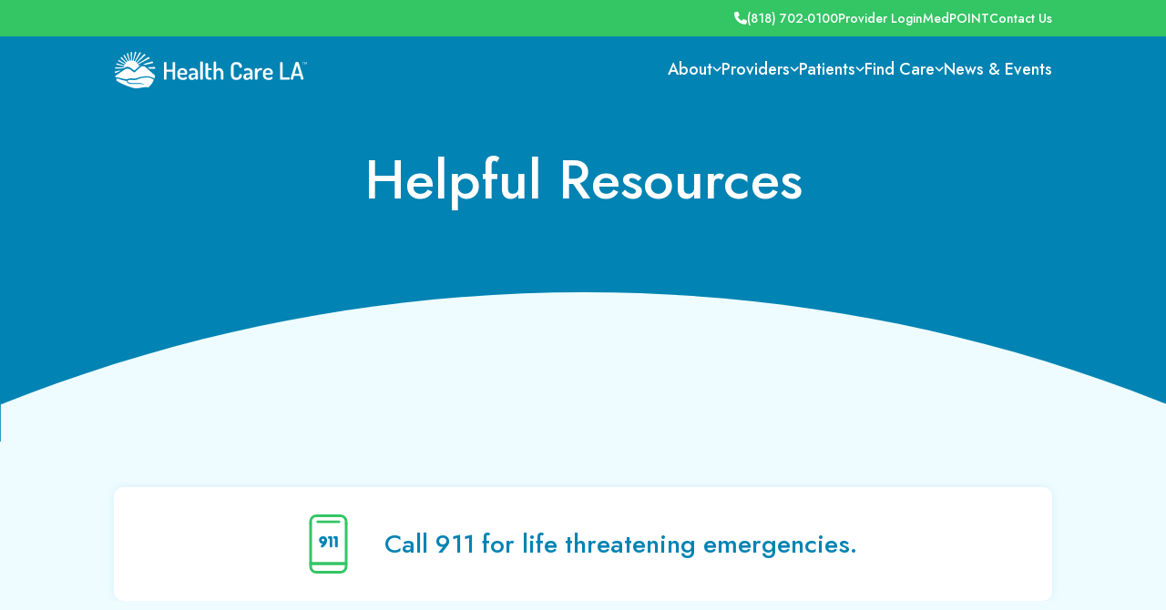

--- FILE ---
content_type: text/html; charset=utf-8
request_url: https://healthcarela.org/helpful-resources/
body_size: 10456
content:
<!DOCTYPE html><html lang="en"> <head><meta charset="UTF-8"><meta name="description" content="Helpful Resources"><meta name="viewport" content="width=device-width, initial-scale=1"><link rel="icon" type="image/png" href="/images/favicon.png"><meta name="generator" content="Astro v4.12.2"><title>Helpful Resources</title><link rel="preconnect" href="https://fonts.googleapis.com"><link rel="preconnect" href="https://fonts.gstatic.com" crossorigin><link href="https://fonts.googleapis.com/css2?family=Jost:ital,wght@0,100..900;1,100..900&display=swap" rel="stylesheet"><link href="https://fonts.googleapis.com/css2?family=Outfit:wght@100..900&display=swap" rel="stylesheet"><script src="https://kit.fontawesome.com/e7ab5567c7.js" crossorigin="anonymous"></script><title>Helpful Resources</title><link rel="canonical" href="https://top-quail.cloudvent.net/helpful-resources/"><meta name="description" content="HCLA IPA’s network of health centers provides a quality, healthcare safety-net delivery system for those who need it most."><meta name="robots" content="index, follow"><meta property="og:title" content="Helpful Resources"><meta property="og:type" content="website"><meta property="og:image" content="/images/logo.svg"><meta property="og:url" content="https://top-quail.cloudvent.net/"><meta property="og:description" content="HCLA IPA’s network of health centers provides a quality, healthcare safety-net delivery system for those who need it most."><meta property="og:image:url" content="/images/logo.svg"><meta property="og:image:alt" content="/images/feature/feature-hero.png"><meta name="twitter:card" content="summary_large_image"><meta name="twitter:site" content="@twitter_site"><meta name="twitter:creator" content="@twitter_site"><link rel="stylesheet" href="/_astro/_slug_.B4iN7uMR.css">
<link rel="stylesheet" href="/_astro/_slug_.BDGmIRzG.css"></head> <body> <style>astro-island,astro-slot,astro-static-slot{display:contents}</style><script>(()=>{var e=async t=>{await(await t())()};(self.Astro||(self.Astro={})).load=e;window.dispatchEvent(new Event("astro:load"));})();;(()=>{var A=Object.defineProperty;var g=(i,o,a)=>o in i?A(i,o,{enumerable:!0,configurable:!0,writable:!0,value:a}):i[o]=a;var d=(i,o,a)=>g(i,typeof o!="symbol"?o+"":o,a);{let i={0:t=>m(t),1:t=>a(t),2:t=>new RegExp(t),3:t=>new Date(t),4:t=>new Map(a(t)),5:t=>new Set(a(t)),6:t=>BigInt(t),7:t=>new URL(t),8:t=>new Uint8Array(t),9:t=>new Uint16Array(t),10:t=>new Uint32Array(t)},o=t=>{let[l,e]=t;return l in i?i[l](e):void 0},a=t=>t.map(o),m=t=>typeof t!="object"||t===null?t:Object.fromEntries(Object.entries(t).map(([l,e])=>[l,o(e)]));class y extends HTMLElement{constructor(){super(...arguments);d(this,"Component");d(this,"hydrator");d(this,"hydrate",async()=>{var b;if(!this.hydrator||!this.isConnected)return;let e=(b=this.parentElement)==null?void 0:b.closest("astro-island[ssr]");if(e){e.addEventListener("astro:hydrate",this.hydrate,{once:!0});return}let c=this.querySelectorAll("astro-slot"),n={},h=this.querySelectorAll("template[data-astro-template]");for(let r of h){let s=r.closest(this.tagName);s!=null&&s.isSameNode(this)&&(n[r.getAttribute("data-astro-template")||"default"]=r.innerHTML,r.remove())}for(let r of c){let s=r.closest(this.tagName);s!=null&&s.isSameNode(this)&&(n[r.getAttribute("name")||"default"]=r.innerHTML)}let p;try{p=this.hasAttribute("props")?m(JSON.parse(this.getAttribute("props"))):{}}catch(r){let s=this.getAttribute("component-url")||"<unknown>",v=this.getAttribute("component-export");throw v&&(s+=` (export ${v})`),console.error(`[hydrate] Error parsing props for component ${s}`,this.getAttribute("props"),r),r}let u;await this.hydrator(this)(this.Component,p,n,{client:this.getAttribute("client")}),this.removeAttribute("ssr"),this.dispatchEvent(new CustomEvent("astro:hydrate"))});d(this,"unmount",()=>{this.isConnected||this.dispatchEvent(new CustomEvent("astro:unmount"))})}disconnectedCallback(){document.removeEventListener("astro:after-swap",this.unmount),document.addEventListener("astro:after-swap",this.unmount,{once:!0})}connectedCallback(){if(!this.hasAttribute("await-children")||document.readyState==="interactive"||document.readyState==="complete")this.childrenConnectedCallback();else{let e=()=>{document.removeEventListener("DOMContentLoaded",e),c.disconnect(),this.childrenConnectedCallback()},c=new MutationObserver(()=>{var n;((n=this.lastChild)==null?void 0:n.nodeType)===Node.COMMENT_NODE&&this.lastChild.nodeValue==="astro:end"&&(this.lastChild.remove(),e())});c.observe(this,{childList:!0}),document.addEventListener("DOMContentLoaded",e)}}async childrenConnectedCallback(){let e=this.getAttribute("before-hydration-url");e&&await import(e),this.start()}async start(){let e=JSON.parse(this.getAttribute("opts")),c=this.getAttribute("client");if(Astro[c]===void 0){window.addEventListener(`astro:${c}`,()=>this.start(),{once:!0});return}try{await Astro[c](async()=>{let n=this.getAttribute("renderer-url"),[h,{default:p}]=await Promise.all([import(this.getAttribute("component-url")),n?import(n):()=>()=>{}]),u=this.getAttribute("component-export")||"default";if(!u.includes("."))this.Component=h[u];else{this.Component=h;for(let f of u.split("."))this.Component=this.Component[f]}return this.hydrator=p,this.hydrate},e,this)}catch(n){console.error(`[astro-island] Error hydrating ${this.getAttribute("component-url")}`,n)}}attributeChangedCallback(){this.hydrate()}}d(y,"observedAttributes",["props"]),customElements.get("astro-island")||customElements.define("astro-island",y)}})();</script><astro-island uid="1cEwlm" prefix="r1" component-url="/_astro/navigation.CIK2wwWO.js" component-export="default" renderer-url="/_astro/client.BIGLHmRd.js" props="{&quot;__data_binding_path&quot;:[0,null],&quot;n_type&quot;:[0,&quot;2&quot;]}" ssr="" client="load" opts="{&quot;name&quot;:&quot;Navigation&quot;,&quot;value&quot;:true}" await-children=""><nav class="fixed top-0 w-full z-50"><div class="bg-green py-2.5"><div class="flex items-center justify-end gap-8 max-container mx-auto font-medium text-sm"><a href="#" class="flex items-center gap-1 text-white hover:text-blue"><i class="fa-solid fa-phone" aria-hidden="true"></i>(818) 702-0100</a><a href="https://portal.medpointmanagement.com/sign-in" target="_blank" class="text-white hover:text-blue hidden lg:block">Provider Login</a><a href="https://medpointmanagement.com" target="_blank" class="text-white hover:text-blue hidden lg:block">MedPOINT</a><a href="/contact" class="text-white hover:text-blue hidden lg:block">Contact Us</a></div></div><div class="navbar py-4"><div class="flex items-center justify-between gap-5 max-container mx-auto"><div><a href="/"><img src="/images/logo white.svg" alt="logo" width="212" height="40" class="logo-white block"/><img src="/images/logo color.svg" alt="logo" width="212" height="40" class="logo-color hidden"/></a></div><div class="items-center gap-5 text-lg font-medium hidden lg:flex"><div class="flex nav-submenu-container"><a class="nav-link"><span>About</span><span><svg width="10" height="10" viewBox="0 0 14 9" fill="none" xmlns="http://www.w3.org/2000/svg"><path d="M6.52868 7.82886L1.21618 2.51636C0.784534 2.11792 0.784534 1.42065 1.21618 1.02222C1.61461 0.590576 2.31188 0.590576 2.71032 1.02222L7.29235 5.57104L11.8412 1.02222C12.2396 0.590576 12.9369 0.590576 13.3353 1.02222C13.767 1.42065 13.767 2.11792 13.3353 2.51636L8.02282 7.82886C7.62438 8.2605 6.92711 8.2605 6.52868 7.82886Z" fill="rgb(1, 131, 179)"></path></svg></span></a><div class="nav-submenu" style="position:relative"><ul><li class="nav-submenu-item na-left"><a href="/who-we-are">Who We Are</a></li><li class="nav-submenu-item na-left"><a href="/our-impact">Our Impact</a></li><li class="nav-submenu-item na-left"><a href="/careers">Careers</a></li></ul></div></div><div class="flex nav-submenu-container"><a class="nav-link"><span>Providers</span><span><svg width="10" height="10" viewBox="0 0 14 9" fill="none" xmlns="http://www.w3.org/2000/svg"><path d="M6.52868 7.82886L1.21618 2.51636C0.784534 2.11792 0.784534 1.42065 1.21618 1.02222C1.61461 0.590576 2.31188 0.590576 2.71032 1.02222L7.29235 5.57104L11.8412 1.02222C12.2396 0.590576 12.9369 0.590576 13.3353 1.02222C13.767 1.42065 13.767 2.11792 13.3353 2.51636L8.02282 7.82886C7.62438 8.2605 6.92711 8.2605 6.52868 7.82886Z" fill="rgb(1, 131, 179)"></path></svg></span></a><div class="nav-submenu" style="position:relative"><ul><li class="nav-submenu-item na-left"><a href="/resource-provider">Value Based Care Resources</a></li><li class="nav-submenu-item na-left"><a href="/providers">For Providers</a></li><li class="nav-submenu-item na-left"><a href="https://portal.medpointmanagement.com/sign-in">Provider Login</a></li></ul></div></div><div class="flex nav-submenu-container"><a class="nav-link"><span>Patients</span><span><svg width="10" height="10" viewBox="0 0 14 9" fill="none" xmlns="http://www.w3.org/2000/svg"><path d="M6.52868 7.82886L1.21618 2.51636C0.784534 2.11792 0.784534 1.42065 1.21618 1.02222C1.61461 0.590576 2.31188 0.590576 2.71032 1.02222L7.29235 5.57104L11.8412 1.02222C12.2396 0.590576 12.9369 0.590576 13.3353 1.02222C13.767 1.42065 13.767 2.11792 13.3353 2.51636L8.02282 7.82886C7.62438 8.2605 6.92711 8.2605 6.52868 7.82886Z" fill="rgb(1, 131, 179)"></path></svg></span></a><div class="nav-submenu" style="position:relative"><ul><li class="nav-submenu-item na-left"><a href="/members-patient">For Patients</a></li><li class="nav-submenu-item na-left"><a href="/helpful-resources">Helpful Resources</a></li></ul></div></div><div class="flex nav-submenu-container"><a class="nav-link"><span>Find Care</span><span><svg width="10" height="10" viewBox="0 0 14 9" fill="none" xmlns="http://www.w3.org/2000/svg"><path d="M6.52868 7.82886L1.21618 2.51636C0.784534 2.11792 0.784534 1.42065 1.21618 1.02222C1.61461 0.590576 2.31188 0.590576 2.71032 1.02222L7.29235 5.57104L11.8412 1.02222C12.2396 0.590576 12.9369 0.590576 13.3353 1.02222C13.767 1.42065 13.767 2.11792 13.3353 2.51636L8.02282 7.82886C7.62438 8.2605 6.92711 8.2605 6.52868 7.82886Z" fill="rgb(1, 131, 179)"></path></svg></span></a><div class="nav-submenu" style="position:relative"><ul><li class="nav-submenu-item na-left"><a href="/health-care">Health Centers</a></li><li class="nav-submenu-item na-left"><a href="/contracted-hospitals">Hospital Directory</a></li><li class="nav-submenu-item na-left"><a href="/our-health-plans">Health Plans</a></li><li class="nav-submenu-item na-left"><a href="/helpful-resources/#nurse_advice_section">Nurse Advice Lines</a></li><li class="nav-submenu-item na-left"><a href="/urgent-care">Urgent Cares</a></li></ul></div></div><div class="flex nav-submenu-container"><a href="/news-events" class="nav-link"><span>News &amp; Events</span></a></div></div><button class="lg:hidden text-blue text-2xl menu-open"><i class="fa-solid fa-bars" aria-hidden="true"></i></button></div></div><div class="fixed inset-0 bg-black/50 z-50 lg:hidden hidden"></div><div class="fixed top-0 right-0 w-64 h-full bg-white shadow-lg z-50 transform transition-transform duration-300 lg:hidden translate-x-full"><div class="menu-body bg-white absolute top-0 right-0 z-10 h-full w-full p-5 overflow-y-auto hide-scrollbar flex flex-col gap-3 md:gap-5 p4 font-[500]"><button class="w-max ml-auto text-2xl md:text-[30px]"><i class="fa-solid fa-xmark"></i></button><a class="text-blue hover:text-highlight-green">About</a><div class="nav-submenu" style="position:relative;margin-left:30px"><ul><li class="nav-submenu-item na-left"><a href="/who-we-are" class="text-blue hover:text-highlight-green">Who We Are</a></li><li class="nav-submenu-item na-left"><a href="/our-impact" class="text-blue hover:text-highlight-green">Our Impact</a></li><li class="nav-submenu-item na-left"><a href="/careers" class="text-blue hover:text-highlight-green">Careers</a></li></ul></div><a class="text-blue hover:text-highlight-green">Providers</a><div class="nav-submenu" style="position:relative;margin-left:30px"><ul><li class="nav-submenu-item na-left"><a href="/resource-provider" class="text-blue hover:text-highlight-green">Value Based Care Resources</a></li><li class="nav-submenu-item na-left"><a href="/providers" class="text-blue hover:text-highlight-green">For Providers</a></li><li class="nav-submenu-item na-left"><a href="https://portal.medpointmanagement.com/sign-in" class="text-blue hover:text-highlight-green">Provider Login</a></li></ul></div><a class="text-blue hover:text-highlight-green">Patients</a><div class="nav-submenu" style="position:relative;margin-left:30px"><ul><li class="nav-submenu-item na-left"><a href="/members-patient" class="text-blue hover:text-highlight-green">For Patients</a></li><li class="nav-submenu-item na-left"><a href="/helpful-resources" class="text-blue hover:text-highlight-green">Helpful Resources</a></li></ul></div><a class="text-blue hover:text-highlight-green">Find Care</a><div class="nav-submenu" style="position:relative;margin-left:30px"><ul><li class="nav-submenu-item na-left"><a href="/health-care" class="text-blue hover:text-highlight-green">Health Centers</a></li><li class="nav-submenu-item na-left"><a href="/contracted-hospitals" class="text-blue hover:text-highlight-green">Hospital Directory</a></li><li class="nav-submenu-item na-left"><a href="/our-health-plans" class="text-blue hover:text-highlight-green">Health Plans</a></li><li class="nav-submenu-item na-left"><a href="/helpful-resources/#nurse_advice_section" class="text-blue hover:text-highlight-green">Nurse Advice Lines</a></li><li class="nav-submenu-item na-left"><a href="/urgent-care" class="text-blue hover:text-highlight-green">Urgent Cares</a></li></ul></div><a href="/news-events" class="text-blue hover:text-highlight-green">News &amp; Events</a><a href="https://portal.medpointmanagement.com/sign-in" target="_blank" class="text-blue hover:text-highlight-green">Provider Login</a><a href="https://medpointmanagement.com" target="_blank" class="text-blue hover:text-highlight-green">MedPOINT</a><a href="/contact" class="text-blue hover:text-highlight-green">Contact Us</a></div></div></nav><!--astro:end--></astro-island>   <!--databinding:#content_blocks--><!--bookshop-live name(page) params(contentBlocks:content_blocks client:load:true client:component-hydration:"load" client:component-path:"@shared/page" client:component-export:"default")--><astro-island uid="ZmSR7E" prefix="r0" component-url="/_astro/page.CSygOyje.js" component-export="default" renderer-url="/_astro/client.BIGLHmRd.js" props="{&quot;__data_binding_path&quot;:[0,&quot;content_blocks&quot;],&quot;contentBlocks&quot;:[1,[[0,{&quot;_bookshop_name&quot;:[0,&quot;helpful_resources/hero&quot;],&quot;title&quot;:[0,&quot;Helpful Resources&quot;],&quot;content2&quot;:[0,null],&quot;button&quot;:[0,null],&quot;image&quot;:[0,{&quot;src&quot;:[0,&quot;/images/hero-helpful-resources.png&quot;],&quot;alt&quot;:[0,&quot;banner-image&quot;],&quot;width&quot;:[0,550],&quot;height&quot;:[0,550],&quot;isRounded&quot;:[0,true]}],&quot;yellowCircleImage&quot;:[0,{&quot;src&quot;:[0,&quot;/images/yellow-circle.svg&quot;],&quot;alt&quot;:[0,&quot;yellow-circle&quot;],&quot;width&quot;:[0,280],&quot;height&quot;:[0,280]}]}],[0,{&quot;_bookshop_name&quot;:[0,&quot;helpful_resources/call911&quot;],&quot;text&quot;:[0,&quot;Call 911 for life threatening emergencies.&quot;],&quot;icon&quot;:[0,&quot;/images/icon-911.svg&quot;]}],[0,{&quot;_bookshop_name&quot;:[0,&quot;members_patient/accordion_faq&quot;],&quot;title&quot;:[0,null],&quot;designType&quot;:[0,&quot;detailed&quot;],&quot;faqs&quot;:[1,[[0,{&quot;question&quot;:[0,&quot;Health, Wellness, Access and Prevention&quot;],&quot;columns&quot;:[1,[[0,{&quot;title&quot;:[0,&quot;American Diabetes Association&quot;],&quot;description&quot;:[0,&quot;Official U.S. Medical Research agency. Information on research initiatives for medical advancement, disease prevention and wellness.&quot;],&quot;linkText&quot;:[0,&quot;diabetes.org&quot;],&quot;linkUrl&quot;:[0,&quot;https://diabetes.org&quot;]}],[0,{&quot;title&quot;:[0,&quot;Let&#39;s Move!&quot;],&quot;description&quot;:[0,&quot;Federal program to raise a healthier generation of kids with education and support for healthy eating and exercise.&quot;],&quot;linkText&quot;:[0,&quot;https://letsmove.obamawhitehouse.archives.gov&quot;],&quot;linkUrl&quot;:[0,&quot;https://letsmove.obamawhitehouse.archives.gov&quot;]}],[0,{&quot;title&quot;:[0,&quot;American Heart Association&quot;],&quot;description&quot;:[0,&quot;Resources and programs for heart disease education, treatment, and prevention.&quot;],&quot;linkText&quot;:[0,&quot;www.heart.org&quot;],&quot;linkUrl&quot;:[0,&quot;https://www.heart.org&quot;]}],[0,{&quot;title&quot;:[0,&quot;Merck Engage&quot;],&quot;description&quot;:[0,&quot;Free health and wellness resource including healthy recipes, fitness and weight loss tips, health tracking tools, and more.&quot;],&quot;linkText&quot;:[0,&quot;www.merckengage.com&quot;],&quot;linkUrl&quot;:[0,&quot;https://www.merckengage.com&quot;]}],[0,{&quot;title&quot;:[0,&quot;American Medical Association&quot;],&quot;description&quot;:[0,&quot;Resource for physicians and the betterment of public health.&quot;],&quot;linkText&quot;:[0,&quot;www.ama-assn.org&quot;],&quot;linkUrl&quot;:[0,&quot;https://www.ama-assn.org&quot;]}],[0,{&quot;title&quot;:[0,&quot;National Institutes of Health&quot;],&quot;description&quot;:[0,&quot;Resource for physicians and the betterment of public health.&quot;],&quot;linkText&quot;:[0,&quot;www.nih.gov&quot;],&quot;linkUrl&quot;:[0,&quot;https://www.nih.gov&quot;]}],[0,{&quot;title&quot;:[0,&quot;Center for Disease Control and Prevention&quot;],&quot;description&quot;:[0,&quot;Resource for disease prevention and outbreak updates.&quot;],&quot;linkText&quot;:[0,&quot;www.cdc.gov&quot;],&quot;linkUrl&quot;:[0,&quot;https://www.cdc.gov&quot;]}],[0,{&quot;title&quot;:[0,&quot;WebMD&quot;],&quot;description&quot;:[0,&quot;Online symptom checker/health encyclopedia and resource for health and wellness.&quot;],&quot;linkText&quot;:[0,&quot;www.webmd.com&quot;],&quot;linkUrl&quot;:[0,&quot;https://www.webmd.com&quot;]}]]]}],[0,{&quot;question&quot;:[0,&quot;Insurance Advocacy and Access&quot;],&quot;columns&quot;:[1,[[0,{&quot;title&quot;:[0,&quot;Covered California&quot;],&quot;description&quot;:[0,&quot;Find health insurance under the Patient Protection and Affordable Care Act (Obamacare), including finding out if you qualify for federal premium subsidies and/or Medi-Cal programs.&quot;],&quot;linkText&quot;:[0,&quot;www.coveredca.com&quot;],&quot;linkUrl&quot;:[0,&quot;https://www.coveredca.com&quot;]}],[0,{&quot;title&quot;:[0,&quot;Health Insurance Counseling &amp; Advocacy Program (HICAP)&quot;],&quot;description&quot;:[0,&quot;Non-profit focused on Medicare advocacy and education in California. Find information on Medicare, long-term care and healthcare-related consumer rights and protections.&quot;],&quot;linkText&quot;:[0,&quot;cahealthadvocates.org&quot;],&quot;linkUrl&quot;:[0,&quot;https://cahealthadvocates.org&quot;]}],[0,{&quot;title&quot;:[0,&quot;Health Resources and Services Administration&quot;],&quot;description&quot;:[0,&quot;U.S. agency for improving access to health care services for people who are uninsured, isolated or medically vulnerable.&quot;],&quot;linkText&quot;:[0,&quot;www.hrsa.gov&quot;],&quot;linkUrl&quot;:[0,&quot;https://www.hrsa.gov&quot;]}],[0,{&quot;title&quot;:[0,&quot;Medi-Cal&quot;],&quot;description&quot;:[0,&quot;California Department of Health Care Services resource page for people eligible for Medi-Cal and their families and caregivers with information on coverage, enrollment, benefits and related programs.&quot;],&quot;linkText&quot;:[0,&quot;www.dhcs.ca.gov&quot;],&quot;linkUrl&quot;:[0,&quot;https://www.dhcs.ca.gov&quot;]}],[0,{&quot;title&quot;:[0,&quot;Medicare (Centers for Medicare and Medicaid Services)&quot;],&quot;description&quot;:[0,&quot;Official U.S. site for Medicare for people with Medicare and their families and caregivers with the latest information on enrollment, benefits and other helpful tools.&quot;],&quot;linkText&quot;:[0,&quot;www.medicare.gov&quot;],&quot;linkUrl&quot;:[0,&quot;https://www.medicare.gov&quot;]}]]]}],[0,{&quot;question&quot;:[0,&quot;Community and State Assistance Resources&quot;],&quot;columns&quot;:[1,[[0,{&quot;title&quot;:[0,&quot;California Lifeline&quot;],&quot;description&quot;:[0,&quot;Free or low-cost cellular or landline program for qualified households.&quot;],&quot;linkText&quot;:[0,&quot;www.californialifeline.com&quot;],&quot;linkUrl&quot;:[0,&quot;https://www.californialifeline.com&quot;]}],[0,{&quot;title&quot;:[0,&quot;CalFresh Program&quot;],&quot;description&quot;:[0,&quot;A Supplemental Nutrition Assistance Program (SNAP) to help eligible households add to their food budget and put healthy and nutritious food on their tables.&quot;],&quot;linkText&quot;:[0,&quot;www.dss.cahwnet.gov&quot;],&quot;linkUrl&quot;:[0,&quot;https://www.dss.cahwnet.gov&quot;]}],[0,{&quot;title&quot;:[0,&quot;Family Resource Center Network of LA County&quot;],&quot;description&quot;:[0,&quot;Promoting, expanding and sharing available resources in LA County for families with children with special health care needs and other disabilities.&quot;],&quot;linkText&quot;:[0,&quot;familyresourcenetworklac.org&quot;],&quot;linkUrl&quot;:[0,&quot;https://familyresourcenetworklac.org&quot;]}],[0,{&quot;title&quot;:[0,&quot;First 5 LA&quot;],&quot;description&quot;:[0,&quot;Helps expectant mothers, parents, caregivers, and communities with the skills, knowledge, and resources they need to support healthy outcomes for children from prenatal to age 5.&quot;],&quot;linkText&quot;:[0,&quot;www.first5la.org&quot;],&quot;linkUrl&quot;:[0,&quot;https://www.first5la.org&quot;]}],[0,{&quot;title&quot;:[0,&quot;LA County Department of Public Health&quot;],&quot;description&quot;:[0,&quot;Health, wellness and disease prevention programs, information and resources for residents of Los Angeles County.&quot;],&quot;linkText&quot;:[0,&quot;publichealth.lacounty.gov&quot;],&quot;linkUrl&quot;:[0,&quot;https://publichealth.lacounty.gov&quot;]}],[0,{&quot;title&quot;:[0,&quot;LA County Community and Senior Services/Department of Aging&quot;],&quot;description&quot;:[0,&quot;Provides services to positively impact the lives of citizens of Los Angeles County, including nutrition, employment and mediation services.&quot;],&quot;linkText&quot;:[0,&quot;css.lacounty.gov&quot;],&quot;linkUrl&quot;:[0,&quot;https://css.lacounty.gov&quot;]}],[0,{&quot;title&quot;:[0,&quot;LA Regional Food Bank&quot;],&quot;description&quot;:[0,&quot;Fighting hunger and giving hope through nutrition education and food distribution programs in Los Angeles County.&quot;],&quot;linkText&quot;:[0,&quot;www.lafoodbank.org&quot;],&quot;linkUrl&quot;:[0,&quot;https://www.lafoodbank.org&quot;]}]]]}],[0,{&quot;question&quot;:[0,&quot;Community Clinic Advocacy and Support&quot;],&quot;columns&quot;:[1,[[0,{&quot;title&quot;:[0,&quot;The Community Clinic Association of Los Angeles&quot;],&quot;description&quot;:[0,&quot;CCALAC delivers a variety of member services including policy advocacy, education, and peer support.&quot;],&quot;linkText&quot;:[0,&quot;ccalac.org&quot;],&quot;linkUrl&quot;:[0,&quot;https://ccalac.org&quot;]}],[0,{&quot;title&quot;:[0,&quot;California Health+&quot;],&quot;description&quot;:[0,&quot;Community health centers serve everyone, regardless of your ability to pay or your insurance status.&quot;],&quot;linkText&quot;:[0,&quot;californiahealthplus.com&quot;],&quot;linkUrl&quot;:[0,&quot;http://www.californiahealthplus.com&quot;]}]]]}],[0,{&quot;question&quot;:[0,&quot;Safety, Substance Use, Abuse and Suicide Prevention Hotlines&quot;],&quot;columns&quot;:[1,[[0,{&quot;title&quot;:[0,&quot;California Poison Control Center&quot;],&quot;description&quot;:[0,&quot;Immediate, uninterrupted emergency telephone advice for poison exposure.&quot;],&quot;linkText&quot;:[0,&quot;www.calpoison.org&quot;],&quot;linkUrl&quot;:[0,&quot;https://www.calpoison.org&quot;]}],[0,{&quot;title&quot;:[0,&quot;Substance Abuse Prevention and Control (SAPC) of Los Angeles County&quot;],&quot;description&quot;:[0,&quot;Leads and facilitates the delivery of a full spectrum of prevention, treatment, and recovery support services proven to reduce the impact of substance use, abuse, and addiction in Los Angeles County.&quot;],&quot;linkText&quot;:[0,&quot;publichealth.lacounty.gov/sapc&quot;],&quot;linkUrl&quot;:[0,&quot;https://publichealth.lacounty.gov/sapc&quot;]}],[0,{&quot;title&quot;:[0,&quot;LA County Adult Protective Services&quot;],&quot;description&quot;:[0,&quot;24-hour service program to investigate all situations involving seniors (age 65 and older), and dependent adults (age 18-64 and physically or mentally impaired) who are reported to be endangered by physical, sexual or financial abuse, isolation, neglect, or self-neglect.&quot;],&quot;linkText&quot;:[0,&quot;css.lacounty.gov&quot;],&quot;linkUrl&quot;:[0,&quot;https://css.lacounty.gov&quot;]}],[0,{&quot;title&quot;:[0,&quot;The National Domestic Violence Hotline&quot;],&quot;description&quot;:[0,&quot;24/7 confidential hotline for anyone experiencing domestic violence, seeking resources or information, or questioning unhealthy aspects of their relationship.&quot;],&quot;linkText&quot;:[0,&quot;www.thehotline.org&quot;],&quot;linkUrl&quot;:[0,&quot;https://www.thehotline.org&quot;]}],[0,{&quot;title&quot;:[0,&quot;National Suicide Prevention Lifeline&quot;],&quot;description&quot;:[0,&quot;24-hour, toll-free, confidential suicide prevention hotline available to anyone in suicidal crisis or emotional distress.&quot;],&quot;linkText&quot;:[0,&quot;suicidepreventionlifeline.org&quot;],&quot;linkUrl&quot;:[0,&quot;https://suicidepreventionlifeline.org&quot;]}],[0,{&quot;title&quot;:[0,&quot;The Trevor Project&quot;],&quot;description&quot;:[0,&quot;Crisis intervention and suicide prevention services for lesbian, gay, bisexual, transgender and questioning (LGBTQ) young people ages 13-24.&quot;],&quot;linkText&quot;:[0,&quot;www.thetrevorproject.org&quot;],&quot;linkUrl&quot;:[0,&quot;https://www.thetrevorproject.org&quot;]}]]]}]]]}],[0,{&quot;_bookshop_name&quot;:[0,&quot;helpful_resources/nurse_advice&quot;],&quot;title&quot;:[0,&quot;Nurse Advice Lines by Health Plan&quot;],&quot;plans&quot;:[1,[[0,{&quot;name&quot;:[0,&quot;Alignment Health (Formerly Citizens Choice)&quot;],&quot;phone&quot;:[0,&quot;800.556.1555&quot;],&quot;phoneUrl&quot;:[0,8005561555]}],[0,{&quot;name&quot;:[0,&quot;Anthem Blue Cross&quot;],&quot;phone&quot;:[0,&quot;800.224.0336&quot;],&quot;phoneUrl&quot;:[0,8002240336]}],[0,{&quot;name&quot;:[0,&quot;Blue Shield&quot;],&quot;phone&quot;:[0,&quot;Call 877.304.0504&quot;],&quot;phoneUrl&quot;:[0,8773040504]}],[0,{&quot;name&quot;:[0,&quot;Brand New Day&quot;],&quot;phone&quot;:[0,&quot;888.687.7321&quot;],&quot;phoneUrl&quot;:[0,8886877321]}],[0,{&quot;name&quot;:[0,&quot;Care 1st&quot;],&quot;phone&quot;:[0,&quot;800.605.2556&quot;],&quot;phoneUrl&quot;:[0,8006052556]}],[0,{&quot;name&quot;:[0,&quot;Cigna&quot;],&quot;phone&quot;:[0,&quot;800.896.4969&quot;],&quot;phoneUrl&quot;:[0,8008964969]}],[0,{&quot;name&quot;:[0,&quot;Health Net&quot;],&quot;phone&quot;:[0,&quot;800.440.5724&quot;],&quot;phoneUrl&quot;:[0,8004405724]}],[0,{&quot;name&quot;:[0,&quot;LA Care&quot;],&quot;phone&quot;:[0,&quot;800.249.8750&quot;],&quot;phoneUrl&quot;:[0,8002498750]}],[0,{&quot;name&quot;:[0,&quot;Molina&quot;],&quot;phone&quot;:[0,&quot;888.275.8750&quot;],&quot;phoneUrl&quot;:[0,8882758750]}]]],&quot;plansNote&quot;:[0,&quot;&lt;strong&gt;The resources on this page are provided for informational purposes only and are not intended as a substitute for medical care from a qualified professional.&lt;/strong&gt; You should speak with your primary care physician about any health and wellness concerns. Clicking any of the above links will take you away from the Health Care LA, IPA website. These links are being provided as a convenience and for informational purposes only; they do not constitute an endorsement or an approval by Health Care LA, IPA of any of the products, services or opinions of the corporation or organization or individual. Health Care LA, IPA bears no responsibility for the accuracy, legality or content of the external site or for that of subsequent links. Contact the external site for answers to questions regarding its content.&quot;]}]]]}" ssr="" client="load" opts="{&quot;name&quot;:&quot;Page&quot;,&quot;value&quot;:true}" await-children=""><main data-cms-bind="#content_blocks"><section class="bg-blue text-white py-20 md:pt-40 lg:pt-[120px] lg:pb-[250px]" data-cms-bind="#content_blocks.0"><div class="max-container flex flex-col items-start justify-between gap-x-5 gap-y-10"><h1 class="font-medium mt-10 w-full text-center">Helpful Resources</h1></div></section><section class="relative" data-cms-bind="#content_blocks.1"><div class="absolute left-0 w-full top-[-164px] hidden lg:block"><svg class="w-full h-[446px]" viewBox="0 0 1440 446" preserveAspectRatio="none" fill="none" xmlns="http://www.w3.org/2000/svg"><path d="M1440.92 122.92C1217.28 43.48 974.816 0 721.546 0C468.276 0 224.906 43.65 0.915527 123.37V445.09H1440.92V122.92Z" fill="#eefcff"></path></svg></div><div class="bg-trans-blue relative pt-[50px]"><div class="max-container relative"><div class="bg-white p-5 lg:p-[30px] rounded-[10px] flex items-center justify-center relative shadow-[0px_0px_10px_0px_#0183B31A]"><div><img src="/images/icon-911.svg" alt="911 icon" class="w-65px h-[55px] lg:h-[65px]"/></div><p class="text-blue font-medium pl-5 lg:pl-10 p5" style="font-size:28px">Call 911 for life threatening emergencies.</p></div></div></div></section><section id="FAQs" class="relative z-1 pt-9 pb-[50px] md:pb-20 lg:pb-[280px] bg-trans-blue" style="scroll-margin-top:100px" data-cms-bind="#content_blocks.2"><div class="max-container"><div class="faq-section text-center"><div class="space-y-5 md:space-y-[35px]"><div class="faq-item bg-white rounded-xl shadow-[0_0_10px_0_rgb(1_131_179_/10%)] hover:shadow-lg transition"><button class="py-[30px] px-5 md:p-[30px] faq-question flex items-center gap-5 w-full text-left bg-white rounded-lg" aria-expanded="false" aria-controls="faq-answer-0"><span class="text-white bg-green w-[25px] h-[25px] rounded-full flex justify-center items-center text-xl faq-icon"><i class="fa-solid fa-plus text-[14px]"></i></span><h4 class="p4 leading-none text-blue font-medium w-[calc(100%-45px)]">Health, Wellness, Access and Prevention</h4></button><div id="faq-answer-0" class="faq-answer overflow-hidden transition-all duration-300 ease-in-out" style="max-height:0"><div class="grid grid-cols-1 sm:grid-cols-2 gap-[30px] px-5 sm:px-[75px] pb-[30px] lg:pb-[50px] text-left"><div><h5 class="text-common-clr font-medium p4 mb-[5px]">American Diabetes Association</h5><p class="text-common-clr p2 mb-[10px]">Official U.S. Medical Research agency. Information on research initiatives for medical advancement, disease prevention and wellness.</p><a href="https://diabetes.org" target="_blank" rel="noopener noreferrer" class="text-green p2 hover:text-blue break-words">diabetes.org</a></div><div><h5 class="text-common-clr font-medium p4 mb-[5px]">Let&#x27;s Move!</h5><p class="text-common-clr p2 mb-[10px]">Federal program to raise a healthier generation of kids with education and support for healthy eating and exercise.</p><a href="https://letsmove.obamawhitehouse.archives.gov" target="_blank" rel="noopener noreferrer" class="text-green p2 hover:text-blue break-words">https://letsmove.obamawhitehouse.archives.gov</a></div><div><h5 class="text-common-clr font-medium p4 mb-[5px]">American Heart Association</h5><p class="text-common-clr p2 mb-[10px]">Resources and programs for heart disease education, treatment, and prevention.</p><a href="https://www.heart.org" target="_blank" rel="noopener noreferrer" class="text-green p2 hover:text-blue break-words">www.heart.org</a></div><div><h5 class="text-common-clr font-medium p4 mb-[5px]">Merck Engage</h5><p class="text-common-clr p2 mb-[10px]">Free health and wellness resource including healthy recipes, fitness and weight loss tips, health tracking tools, and more.</p><a href="https://www.merckengage.com" target="_blank" rel="noopener noreferrer" class="text-green p2 hover:text-blue break-words">www.merckengage.com</a></div><div><h5 class="text-common-clr font-medium p4 mb-[5px]">American Medical Association</h5><p class="text-common-clr p2 mb-[10px]">Resource for physicians and the betterment of public health.</p><a href="https://www.ama-assn.org" target="_blank" rel="noopener noreferrer" class="text-green p2 hover:text-blue break-words">www.ama-assn.org</a></div><div><h5 class="text-common-clr font-medium p4 mb-[5px]">National Institutes of Health</h5><p class="text-common-clr p2 mb-[10px]">Resource for physicians and the betterment of public health.</p><a href="https://www.nih.gov" target="_blank" rel="noopener noreferrer" class="text-green p2 hover:text-blue break-words">www.nih.gov</a></div><div><h5 class="text-common-clr font-medium p4 mb-[5px]">Center for Disease Control and Prevention</h5><p class="text-common-clr p2 mb-[10px]">Resource for disease prevention and outbreak updates.</p><a href="https://www.cdc.gov" target="_blank" rel="noopener noreferrer" class="text-green p2 hover:text-blue break-words">www.cdc.gov</a></div><div><h5 class="text-common-clr font-medium p4 mb-[5px]">WebMD</h5><p class="text-common-clr p2 mb-[10px]">Online symptom checker/health encyclopedia and resource for health and wellness.</p><a href="https://www.webmd.com" target="_blank" rel="noopener noreferrer" class="text-green p2 hover:text-blue break-words">www.webmd.com</a></div></div></div></div><div class="faq-item bg-white rounded-xl shadow-[0_0_10px_0_rgb(1_131_179_/10%)] hover:shadow-lg transition"><button class="py-[30px] px-5 md:p-[30px] faq-question flex items-center gap-5 w-full text-left bg-white rounded-lg" aria-expanded="false" aria-controls="faq-answer-1"><span class="text-white bg-green w-[25px] h-[25px] rounded-full flex justify-center items-center text-xl faq-icon"><i class="fa-solid fa-plus text-[14px]"></i></span><h4 class="p4 leading-none text-blue font-medium w-[calc(100%-45px)]">Insurance Advocacy and Access</h4></button><div id="faq-answer-1" class="faq-answer overflow-hidden transition-all duration-300 ease-in-out" style="max-height:0"><div class="grid grid-cols-1 sm:grid-cols-2 gap-[30px] px-5 sm:px-[75px] pb-[30px] lg:pb-[50px] text-left"><div><h5 class="text-common-clr font-medium p4 mb-[5px]">Covered California</h5><p class="text-common-clr p2 mb-[10px]">Find health insurance under the Patient Protection and Affordable Care Act (Obamacare), including finding out if you qualify for federal premium subsidies and/or Medi-Cal programs.</p><a href="https://www.coveredca.com" target="_blank" rel="noopener noreferrer" class="text-green p2 hover:text-blue break-words">www.coveredca.com</a></div><div><h5 class="text-common-clr font-medium p4 mb-[5px]">Health Insurance Counseling &amp; Advocacy Program (HICAP)</h5><p class="text-common-clr p2 mb-[10px]">Non-profit focused on Medicare advocacy and education in California. Find information on Medicare, long-term care and healthcare-related consumer rights and protections.</p><a href="https://cahealthadvocates.org" target="_blank" rel="noopener noreferrer" class="text-green p2 hover:text-blue break-words">cahealthadvocates.org</a></div><div><h5 class="text-common-clr font-medium p4 mb-[5px]">Health Resources and Services Administration</h5><p class="text-common-clr p2 mb-[10px]">U.S. agency for improving access to health care services for people who are uninsured, isolated or medically vulnerable.</p><a href="https://www.hrsa.gov" target="_blank" rel="noopener noreferrer" class="text-green p2 hover:text-blue break-words">www.hrsa.gov</a></div><div><h5 class="text-common-clr font-medium p4 mb-[5px]">Medi-Cal</h5><p class="text-common-clr p2 mb-[10px]">California Department of Health Care Services resource page for people eligible for Medi-Cal and their families and caregivers with information on coverage, enrollment, benefits and related programs.</p><a href="https://www.dhcs.ca.gov" target="_blank" rel="noopener noreferrer" class="text-green p2 hover:text-blue break-words">www.dhcs.ca.gov</a></div><div><h5 class="text-common-clr font-medium p4 mb-[5px]">Medicare (Centers for Medicare and Medicaid Services)</h5><p class="text-common-clr p2 mb-[10px]">Official U.S. site for Medicare for people with Medicare and their families and caregivers with the latest information on enrollment, benefits and other helpful tools.</p><a href="https://www.medicare.gov" target="_blank" rel="noopener noreferrer" class="text-green p2 hover:text-blue break-words">www.medicare.gov</a></div></div></div></div><div class="faq-item bg-white rounded-xl shadow-[0_0_10px_0_rgb(1_131_179_/10%)] hover:shadow-lg transition"><button class="py-[30px] px-5 md:p-[30px] faq-question flex items-center gap-5 w-full text-left bg-white rounded-lg" aria-expanded="false" aria-controls="faq-answer-2"><span class="text-white bg-green w-[25px] h-[25px] rounded-full flex justify-center items-center text-xl faq-icon"><i class="fa-solid fa-plus text-[14px]"></i></span><h4 class="p4 leading-none text-blue font-medium w-[calc(100%-45px)]">Community and State Assistance Resources</h4></button><div id="faq-answer-2" class="faq-answer overflow-hidden transition-all duration-300 ease-in-out" style="max-height:0"><div class="grid grid-cols-1 sm:grid-cols-2 gap-[30px] px-5 sm:px-[75px] pb-[30px] lg:pb-[50px] text-left"><div><h5 class="text-common-clr font-medium p4 mb-[5px]">California Lifeline</h5><p class="text-common-clr p2 mb-[10px]">Free or low-cost cellular or landline program for qualified households.</p><a href="https://www.californialifeline.com" target="_blank" rel="noopener noreferrer" class="text-green p2 hover:text-blue break-words">www.californialifeline.com</a></div><div><h5 class="text-common-clr font-medium p4 mb-[5px]">CalFresh Program</h5><p class="text-common-clr p2 mb-[10px]">A Supplemental Nutrition Assistance Program (SNAP) to help eligible households add to their food budget and put healthy and nutritious food on their tables.</p><a href="https://www.dss.cahwnet.gov" target="_blank" rel="noopener noreferrer" class="text-green p2 hover:text-blue break-words">www.dss.cahwnet.gov</a></div><div><h5 class="text-common-clr font-medium p4 mb-[5px]">Family Resource Center Network of LA County</h5><p class="text-common-clr p2 mb-[10px]">Promoting, expanding and sharing available resources in LA County for families with children with special health care needs and other disabilities.</p><a href="https://familyresourcenetworklac.org" target="_blank" rel="noopener noreferrer" class="text-green p2 hover:text-blue break-words">familyresourcenetworklac.org</a></div><div><h5 class="text-common-clr font-medium p4 mb-[5px]">First 5 LA</h5><p class="text-common-clr p2 mb-[10px]">Helps expectant mothers, parents, caregivers, and communities with the skills, knowledge, and resources they need to support healthy outcomes for children from prenatal to age 5.</p><a href="https://www.first5la.org" target="_blank" rel="noopener noreferrer" class="text-green p2 hover:text-blue break-words">www.first5la.org</a></div><div><h5 class="text-common-clr font-medium p4 mb-[5px]">LA County Department of Public Health</h5><p class="text-common-clr p2 mb-[10px]">Health, wellness and disease prevention programs, information and resources for residents of Los Angeles County.</p><a href="https://publichealth.lacounty.gov" target="_blank" rel="noopener noreferrer" class="text-green p2 hover:text-blue break-words">publichealth.lacounty.gov</a></div><div><h5 class="text-common-clr font-medium p4 mb-[5px]">LA County Community and Senior Services/Department of Aging</h5><p class="text-common-clr p2 mb-[10px]">Provides services to positively impact the lives of citizens of Los Angeles County, including nutrition, employment and mediation services.</p><a href="https://css.lacounty.gov" target="_blank" rel="noopener noreferrer" class="text-green p2 hover:text-blue break-words">css.lacounty.gov</a></div><div><h5 class="text-common-clr font-medium p4 mb-[5px]">LA Regional Food Bank</h5><p class="text-common-clr p2 mb-[10px]">Fighting hunger and giving hope through nutrition education and food distribution programs in Los Angeles County.</p><a href="https://www.lafoodbank.org" target="_blank" rel="noopener noreferrer" class="text-green p2 hover:text-blue break-words">www.lafoodbank.org</a></div></div></div></div><div class="faq-item bg-white rounded-xl shadow-[0_0_10px_0_rgb(1_131_179_/10%)] hover:shadow-lg transition"><button class="py-[30px] px-5 md:p-[30px] faq-question flex items-center gap-5 w-full text-left bg-white rounded-lg" aria-expanded="false" aria-controls="faq-answer-3"><span class="text-white bg-green w-[25px] h-[25px] rounded-full flex justify-center items-center text-xl faq-icon"><i class="fa-solid fa-plus text-[14px]"></i></span><h4 class="p4 leading-none text-blue font-medium w-[calc(100%-45px)]">Community Clinic Advocacy and Support</h4></button><div id="faq-answer-3" class="faq-answer overflow-hidden transition-all duration-300 ease-in-out" style="max-height:0"><div class="grid grid-cols-1 sm:grid-cols-2 gap-[30px] px-5 sm:px-[75px] pb-[30px] lg:pb-[50px] text-left"><div><h5 class="text-common-clr font-medium p4 mb-[5px]">The Community Clinic Association of Los Angeles</h5><p class="text-common-clr p2 mb-[10px]">CCALAC delivers a variety of member services including policy advocacy, education, and peer support.</p><a href="https://ccalac.org" target="_blank" rel="noopener noreferrer" class="text-green p2 hover:text-blue break-words">ccalac.org</a></div><div><h5 class="text-common-clr font-medium p4 mb-[5px]">California Health+</h5><p class="text-common-clr p2 mb-[10px]">Community health centers serve everyone, regardless of your ability to pay or your insurance status.</p><a href="http://www.californiahealthplus.com" target="_blank" rel="noopener noreferrer" class="text-green p2 hover:text-blue break-words">californiahealthplus.com</a></div></div></div></div><div class="faq-item bg-white rounded-xl shadow-[0_0_10px_0_rgb(1_131_179_/10%)] hover:shadow-lg transition"><button class="py-[30px] px-5 md:p-[30px] faq-question flex items-center gap-5 w-full text-left bg-white rounded-lg" aria-expanded="false" aria-controls="faq-answer-4"><span class="text-white bg-green w-[25px] h-[25px] rounded-full flex justify-center items-center text-xl faq-icon"><i class="fa-solid fa-plus text-[14px]"></i></span><h4 class="p4 leading-none text-blue font-medium w-[calc(100%-45px)]">Safety, Substance Use, Abuse and Suicide Prevention Hotlines</h4></button><div id="faq-answer-4" class="faq-answer overflow-hidden transition-all duration-300 ease-in-out" style="max-height:0"><div class="grid grid-cols-1 sm:grid-cols-2 gap-[30px] px-5 sm:px-[75px] pb-[30px] lg:pb-[50px] text-left"><div><h5 class="text-common-clr font-medium p4 mb-[5px]">California Poison Control Center</h5><p class="text-common-clr p2 mb-[10px]">Immediate, uninterrupted emergency telephone advice for poison exposure.</p><a href="https://www.calpoison.org" target="_blank" rel="noopener noreferrer" class="text-green p2 hover:text-blue break-words">www.calpoison.org</a></div><div><h5 class="text-common-clr font-medium p4 mb-[5px]">Substance Abuse Prevention and Control (SAPC) of Los Angeles County</h5><p class="text-common-clr p2 mb-[10px]">Leads and facilitates the delivery of a full spectrum of prevention, treatment, and recovery support services proven to reduce the impact of substance use, abuse, and addiction in Los Angeles County.</p><a href="https://publichealth.lacounty.gov/sapc" target="_blank" rel="noopener noreferrer" class="text-green p2 hover:text-blue break-words">publichealth.lacounty.gov/sapc</a></div><div><h5 class="text-common-clr font-medium p4 mb-[5px]">LA County Adult Protective Services</h5><p class="text-common-clr p2 mb-[10px]">24-hour service program to investigate all situations involving seniors (age 65 and older), and dependent adults (age 18-64 and physically or mentally impaired) who are reported to be endangered by physical, sexual or financial abuse, isolation, neglect, or self-neglect.</p><a href="https://css.lacounty.gov" target="_blank" rel="noopener noreferrer" class="text-green p2 hover:text-blue break-words">css.lacounty.gov</a></div><div><h5 class="text-common-clr font-medium p4 mb-[5px]">The National Domestic Violence Hotline</h5><p class="text-common-clr p2 mb-[10px]">24/7 confidential hotline for anyone experiencing domestic violence, seeking resources or information, or questioning unhealthy aspects of their relationship.</p><a href="https://www.thehotline.org" target="_blank" rel="noopener noreferrer" class="text-green p2 hover:text-blue break-words">www.thehotline.org</a></div><div><h5 class="text-common-clr font-medium p4 mb-[5px]">National Suicide Prevention Lifeline</h5><p class="text-common-clr p2 mb-[10px]">24-hour, toll-free, confidential suicide prevention hotline available to anyone in suicidal crisis or emotional distress.</p><a href="https://suicidepreventionlifeline.org" target="_blank" rel="noopener noreferrer" class="text-green p2 hover:text-blue break-words">suicidepreventionlifeline.org</a></div><div><h5 class="text-common-clr font-medium p4 mb-[5px]">The Trevor Project</h5><p class="text-common-clr p2 mb-[10px]">Crisis intervention and suicide prevention services for lesbian, gay, bisexual, transgender and questioning (LGBTQ) young people ages 13-24.</p><a href="https://www.thetrevorproject.org" target="_blank" rel="noopener noreferrer" class="text-green p2 hover:text-blue break-words">www.thetrevorproject.org</a></div></div></div></div></div></div></div></section><section data-cms-bind="#content_blocks.3"><div id="nurse_advice_section" class="relative pt-[50px] lg:pt-0 pb-[50px] md:pb-20"><div class="absolute left-1/2 -translate-x-1/2 w-full top-[-165px] hidden lg:block"><svg class="w-full h-[447px]" viewBox="0 0 1440 447" preserveAspectRatio="none" fill="none" xmlns="http://www.w3.org/2000/svg"><path d="M1440 123.895C1216.36 44.4551 973.9 0.975098 720.63 0.975098C467.36 0.975098 223.99 44.6251 0 124.345V446.065H1440V123.895Z" fill="white"></path></svg></div><div class="max-container relative z-[2]"><div class="text-center"><h2 class="text-center font-medium text-blue mb-[30px] md:mb-[50px] xl:mb-20">Nurse Advice Lines by Health Plan</h2><div class="grid grid-cols-1 lg:grid-cols-2 gap-5 lg:gap-[30px]"><div class="bg-trans-blue rounded-[18px] py-5 px-[15px] shadow-md text-center"><h4 class="text-common-clr font-medium p4 leading-normal mb-[10px]">Alignment Health (Formerly Citizens Choice)</h4><a href="tel:800.556.1555" class="text-blue hover:text-green font-medium p4">800.556.1555</a></div><div class="bg-trans-blue rounded-[18px] py-5 px-[15px] shadow-md text-center"><h4 class="text-common-clr font-medium p4 leading-normal mb-[10px]">Anthem Blue Cross</h4><a href="tel:800.224.0336" class="text-blue hover:text-green font-medium p4">800.224.0336</a></div><div class="bg-trans-blue rounded-[18px] py-5 px-[15px] shadow-md text-center"><h4 class="text-common-clr font-medium p4 leading-normal mb-[10px]">Blue Shield</h4><a href="tel:Call 877.304.0504" class="text-blue hover:text-green font-medium p4">Call 877.304.0504</a></div><div class="bg-trans-blue rounded-[18px] py-5 px-[15px] shadow-md text-center"><h4 class="text-common-clr font-medium p4 leading-normal mb-[10px]">Brand New Day</h4><a href="tel:888.687.7321" class="text-blue hover:text-green font-medium p4">888.687.7321</a></div><div class="bg-trans-blue rounded-[18px] py-5 px-[15px] shadow-md text-center"><h4 class="text-common-clr font-medium p4 leading-normal mb-[10px]">Care 1st</h4><a href="tel:800.605.2556" class="text-blue hover:text-green font-medium p4">800.605.2556</a></div><div class="bg-trans-blue rounded-[18px] py-5 px-[15px] shadow-md text-center"><h4 class="text-common-clr font-medium p4 leading-normal mb-[10px]">Cigna</h4><a href="tel:800.896.4969" class="text-blue hover:text-green font-medium p4">800.896.4969</a></div><div class="bg-trans-blue rounded-[18px] py-5 px-[15px] shadow-md text-center"><h4 class="text-common-clr font-medium p4 leading-normal mb-[10px]">Health Net</h4><a href="tel:800.440.5724" class="text-blue hover:text-green font-medium p4">800.440.5724</a></div><div class="bg-trans-blue rounded-[18px] py-5 px-[15px] shadow-md text-center"><h4 class="text-common-clr font-medium p4 leading-normal mb-[10px]">LA Care</h4><a href="tel:800.249.8750" class="text-blue hover:text-green font-medium p4">800.249.8750</a></div><div class="bg-trans-blue rounded-[18px] py-5 px-[15px] shadow-md text-center"><h4 class="text-common-clr font-medium p4 leading-normal mb-[10px]">Molina</h4><a href="tel:888.275.8750" class="text-blue hover:text-green font-medium p4">888.275.8750</a></div></div><p class="text-base text-common-clr mt-[30px] md:mt-[50px] lg:mt-20 text-left"><strong>The resources on this page are provided for informational purposes only and are not intended as a substitute for medical care from a qualified professional.</strong> You should speak with your primary care physician about any health and wellness concerns. Clicking any of the above links will take you away from the Health Care LA, IPA website. These links are being provided as a convenience and for informational purposes only; they do not constitute an endorsement or an approval by Health Care LA, IPA of any of the products, services or opinions of the corporation or organization or individual. Health Care LA, IPA bears no responsibility for the accuracy, legality or content of the external site or for that of subsequent links. Contact the external site for answers to questions regarding its content.</p></div></div></div></section></main><!--astro:end--></astro-island><!--bookshop-live end--><!--databindingend:#content_blocks-->  <footer class="bg-blue py-12"><div class="max-container flex flex-col lg:flex-row items-start justify-between gap-6 md:gap-12 w-full"><div class="flex flex-col lg:flex-row items-start gap-6 md:gap-10 lg:gap-24 w-full"><div><img src="/images/logo white.svg" alt="logo" width="212" height="40"/></div><div class="flex flex-col sm:flex-row items-start justify-between lg:justify-start w-full gap-6 md:gap-10 lg:gap-24 p3 leading-9"><div class="flex flex-col w-full"><p class="text-green font-bold">About</p><a href="/who-we-are" target="_self" class="text-white hover:text-green leading-[36px]">About Us</a><a href="/our-impact" target="_self" class="text-white hover:text-green leading-[36px]">Our Impact</a><a href="/careers" target="_self" class="text-white hover:text-green leading-[36px]">Careers</a><a href="/news-events" target="_self" class="text-white hover:text-green leading-[36px]">News</a><a href="/contact" target="_self" class="text-white hover:text-green leading-[36px]">Contact</a></div><div class="flex flex-col w-full"><p class="text-green font-bold">Providers</p><a href="/providers-secure" target="_self" class="text-white hover:text-green leading-[36px]">For Providers</a><a href="/resource-provider" target="_self" class="text-white hover:text-green leading-[36px]">Provider Resources</a><a href="https://portal.medpointmanagement.com/sign-in" target="_blank" class="text-white hover:text-green leading-[36px]">Provider Login</a><a href="https://medpointmanagement.com" target="_blank" class="text-white hover:text-green leading-[36px]">MedPOINT</a></div><div class="flex flex-col w-full"><p class="text-green font-bold">Patients</p><a href="/members-patient" target="_self" class="text-white hover:text-green leading-[36px]">For Patients</a><a href="/helpful-resources" target="_self" class="text-white hover:text-green leading-[36px]">Helpful Resources</a><a href="/urgency-emergency" target="_self" class="text-white hover:text-green leading-[36px]">Urgency &amp; Emergency</a></div><div class="flex flex-col w-full"><p class="text-green font-bold">Find Care</p><a href="/health-care" target="_self" class="text-white hover:text-green leading-[36px]">Find a Clinic</a><a href="/contracted-hospitals" target="_self" class="text-white hover:text-green leading-[36px]">Hospital Directory</a><a href="/our-health-plans" target="_self" class="text-white hover:text-green leading-[36px]">Find Health Plans</a><a href="/helpful-resources" target="_self" class="text-white hover:text-green leading-[36px]">Nurse Advice Lines</a><a href="/urgent-care" target="_self" class="text-white hover:text-green leading-[36px]">Urgent Care</a><a href="/post-discharge-clinics" target="_self" class="text-white hover:text-green leading-[36px]">Post Discharge Clinics</a><a href="/patient-centered-medical-homes" target="_self" class="text-white hover:text-green leading-[36px]">Patient Centered Medical Homes</a></div></div></div></div></footer> <script src="/vendor/jQuery/jquery.min.js"></script> <script src="/vendor/counter-up/countup.js"></script> <script src="/vendor/magnific-popup/magnific-popup.min.js"></script> <script src="/js/script.js" async></script> 
<script>
(function(){
    const bookshopLiveSetup = (CloudCannon) => {
      CloudCannon.enableEvents();
      CloudCannon?.setLoading?.("Loading Bookshop Live Editing");
      let triggeredLoad = false;
      const whenLoaded = () => {
        triggeredLoad = true;
        CloudCannon?.setLoading?.(false);
      }
      setTimeout(() => {
        if (!triggeredLoad) {
          CloudCannon?.setLoading?.("Error Loading Bookshop Live Editing");
          setTimeout(() => {
            if (!triggeredLoad) { whenLoaded() }
          }, 2000);
        }
      }, 12000);
  
      const head = document.querySelector('head');
      const script = document.createElement('script');
      script.src = `/_cloudcannon/bookshop-live.js`;
      script.onload = function() {
        window.bookshopLive = new window.BookshopLive({
          remoteGlobals: [],
          loadedFn: whenLoaded,
        });
        const updateBookshopLive = async () => {
          const frontMatter = await CloudCannon.value({
            keepMarkdownAsHTML: false,
            preferBlobs: true
          });
          const options = window.bookshopLiveOptions || {};
          const rendered = await window.bookshopLive.update(frontMatter, options);
          if (rendered) CloudCannon?.refreshInterface?.();
        }
        document.addEventListener('cloudcannon:update', updateBookshopLive);
        updateBookshopLive();
      }
      head.appendChild(script);
    }
  
    document.addEventListener('cloudcannon:load', function (e) {
      bookshopLiveSetup(e.detail.CloudCannon);
    });
  })();
</script>
</body> </html>

--- FILE ---
content_type: text/css; charset=utf-8
request_url: https://healthcarela.org/_astro/_slug_.B4iN7uMR.css
body_size: 6992
content:
*,:before,:after{box-sizing:border-box;border-width:0;border-style:solid;border-color:#e5e7eb}:before,:after{--tw-content: ""}html,:host{line-height:1.5;-webkit-text-size-adjust:100%;-moz-tab-size:4;-o-tab-size:4;tab-size:4;font-family:ui-sans-serif,system-ui,sans-serif,"Apple Color Emoji","Segoe UI Emoji",Segoe UI Symbol,"Noto Color Emoji";font-feature-settings:normal;font-variation-settings:normal;-webkit-tap-highlight-color:transparent}body{margin:0;line-height:inherit}hr{height:0;color:inherit;border-top-width:1px}abbr:where([title]){-webkit-text-decoration:underline dotted;text-decoration:underline dotted}h1,h2,h3,h4,h5,h6{font-size:inherit;font-weight:inherit}a{color:inherit;text-decoration:inherit}b,strong{font-weight:bolder}code,kbd,samp,pre{font-family:ui-monospace,SFMono-Regular,Menlo,Monaco,Consolas,Liberation Mono,Courier New,monospace;font-feature-settings:normal;font-variation-settings:normal;font-size:1em}small{font-size:80%}sub,sup{font-size:75%;line-height:0;position:relative;vertical-align:baseline}sub{bottom:-.25em}sup{top:-.5em}table{text-indent:0;border-color:inherit;border-collapse:collapse}button,input,optgroup,select,textarea{font-family:inherit;font-feature-settings:inherit;font-variation-settings:inherit;font-size:100%;font-weight:inherit;line-height:inherit;letter-spacing:inherit;color:inherit;margin:0;padding:0}button,select{text-transform:none}button,input:where([type=button]),input:where([type=reset]),input:where([type=submit]){-webkit-appearance:button;background-color:transparent;background-image:none}:-moz-focusring{outline:auto}:-moz-ui-invalid{box-shadow:none}progress{vertical-align:baseline}::-webkit-inner-spin-button,::-webkit-outer-spin-button{height:auto}[type=search]{-webkit-appearance:textfield;outline-offset:-2px}::-webkit-search-decoration{-webkit-appearance:none}::-webkit-file-upload-button{-webkit-appearance:button;font:inherit}summary{display:list-item}blockquote,dl,dd,h1,h2,h3,h4,h5,h6,hr,figure,p,pre{margin:0}fieldset{margin:0;padding:0}legend{padding:0}ol,ul,menu{list-style:none;margin:0;padding:0}dialog{padding:0}textarea{resize:vertical}input::-moz-placeholder,textarea::-moz-placeholder{opacity:1;color:#9ca3af}input::placeholder,textarea::placeholder{opacity:1;color:#9ca3af}button,[role=button]{cursor:pointer}:disabled{cursor:default}img,svg,video,canvas,audio,iframe,embed,object{display:block;vertical-align:middle}img,video{max-width:100%;height:auto}[hidden]{display:none}*,:before,:after{--tw-border-spacing-x: 0;--tw-border-spacing-y: 0;--tw-translate-x: 0;--tw-translate-y: 0;--tw-rotate: 0;--tw-skew-x: 0;--tw-skew-y: 0;--tw-scale-x: 1;--tw-scale-y: 1;--tw-pan-x: ;--tw-pan-y: ;--tw-pinch-zoom: ;--tw-scroll-snap-strictness: proximity;--tw-gradient-from-position: ;--tw-gradient-via-position: ;--tw-gradient-to-position: ;--tw-ordinal: ;--tw-slashed-zero: ;--tw-numeric-figure: ;--tw-numeric-spacing: ;--tw-numeric-fraction: ;--tw-ring-inset: ;--tw-ring-offset-width: 0px;--tw-ring-offset-color: #fff;--tw-ring-color: rgb(59 130 246 / .5);--tw-ring-offset-shadow: 0 0 #0000;--tw-ring-shadow: 0 0 #0000;--tw-shadow: 0 0 #0000;--tw-shadow-colored: 0 0 #0000;--tw-blur: ;--tw-brightness: ;--tw-contrast: ;--tw-grayscale: ;--tw-hue-rotate: ;--tw-invert: ;--tw-saturate: ;--tw-sepia: ;--tw-drop-shadow: ;--tw-backdrop-blur: ;--tw-backdrop-brightness: ;--tw-backdrop-contrast: ;--tw-backdrop-grayscale: ;--tw-backdrop-hue-rotate: ;--tw-backdrop-invert: ;--tw-backdrop-opacity: ;--tw-backdrop-saturate: ;--tw-backdrop-sepia: ;--tw-contain-size: ;--tw-contain-layout: ;--tw-contain-paint: ;--tw-contain-style: }::backdrop{--tw-border-spacing-x: 0;--tw-border-spacing-y: 0;--tw-translate-x: 0;--tw-translate-y: 0;--tw-rotate: 0;--tw-skew-x: 0;--tw-skew-y: 0;--tw-scale-x: 1;--tw-scale-y: 1;--tw-pan-x: ;--tw-pan-y: ;--tw-pinch-zoom: ;--tw-scroll-snap-strictness: proximity;--tw-gradient-from-position: ;--tw-gradient-via-position: ;--tw-gradient-to-position: ;--tw-ordinal: ;--tw-slashed-zero: ;--tw-numeric-figure: ;--tw-numeric-spacing: ;--tw-numeric-fraction: ;--tw-ring-inset: ;--tw-ring-offset-width: 0px;--tw-ring-offset-color: #fff;--tw-ring-color: rgb(59 130 246 / .5);--tw-ring-offset-shadow: 0 0 #0000;--tw-ring-shadow: 0 0 #0000;--tw-shadow: 0 0 #0000;--tw-shadow-colored: 0 0 #0000;--tw-blur: ;--tw-brightness: ;--tw-contrast: ;--tw-grayscale: ;--tw-hue-rotate: ;--tw-invert: ;--tw-saturate: ;--tw-sepia: ;--tw-drop-shadow: ;--tw-backdrop-blur: ;--tw-backdrop-brightness: ;--tw-backdrop-contrast: ;--tw-backdrop-grayscale: ;--tw-backdrop-hue-rotate: ;--tw-backdrop-invert: ;--tw-backdrop-opacity: ;--tw-backdrop-saturate: ;--tw-backdrop-sepia: ;--tw-contain-size: ;--tw-contain-layout: ;--tw-contain-paint: ;--tw-contain-style: }.container{width:100%}@media (min-width: 640px){.container{max-width:640px}}@media (min-width: 768px){.container{max-width:768px}}@media (min-width: 1024px){.container{max-width:1024px}}@media (min-width: 1280px){.container{max-width:1280px}}@media (min-width: 1536px){.container{max-width:1536px}}.invisible{visibility:hidden}.collapse{visibility:collapse}.fixed{position:fixed}.absolute{position:absolute}.relative{position:relative}.inset-0{inset:0}.-bottom-1\.5{bottom:-.375rem}.-right-20{right:-5rem}.-top-10{top:-2.5rem}.-top-12{top:-3rem}.bottom-16{bottom:4rem}.bottom-\[-10px\]{bottom:-10px}.bottom-\[-15px\]{bottom:-15px}.bottom-\[-165px\]{bottom:-165px}.bottom-\[-40px\]{bottom:-40px}.bottom-\[-5px\]{bottom:-5px}.bottom-\[-60px\]{bottom:-60px}.bottom-\[-80px\]{bottom:-80px}.left-0{left:0}.left-1\/2{left:50%}.left-\[120px\]{left:120px}.left-\[15px\]{left:15px}.left-\[160px\]{left:160px}.left-\[180px\]{left:180px}.left-\[45px\]{left:45px}.right-0{right:0}.right-2{right:.5rem}.right-6{right:1.5rem}.right-\[-15px\]{right:-15px}.right-\[-30px\]{right:-30px}.right-\[180px\]{right:180px}.right-\[20px\]{right:20px}.right-\[22px\]{right:22px}.top-0{top:0}.top-2{top:.5rem}.top-\[-125px\]{top:-125px}.top-\[-164px\]{top:-164px}.top-\[-165px\]{top:-165px}.top-\[-80px\]{top:-80px}.z-0{z-index:0}.z-10{z-index:10}.z-50{z-index:50}.z-\[0\]{z-index:0}.z-\[1\]{z-index:1}.z-\[2\]{z-index:2}.order-1{order:1}.order-2{order:2}.m-auto{margin:auto}.mx-3{margin-left:.75rem;margin-right:.75rem}.mx-4{margin-left:1rem;margin-right:1rem}.mx-6{margin-left:1.5rem;margin-right:1.5rem}.mx-auto{margin-left:auto;margin-right:auto}.my-10{margin-top:2.5rem;margin-bottom:2.5rem}.my-12{margin-top:3rem;margin-bottom:3rem}.my-2{margin-top:.5rem;margin-bottom:.5rem}.my-4{margin-top:1rem;margin-bottom:1rem}.my-5{margin-top:1.25rem;margin-bottom:1.25rem}.my-7{margin-top:1.75rem;margin-bottom:1.75rem}.my-8{margin-top:2rem;margin-bottom:2rem}.my-\[15px\]{margin-top:15px;margin-bottom:15px}.my-\[22px\]{margin-top:22px;margin-bottom:22px}.my-\[30px\]{margin-top:30px;margin-bottom:30px}.-mt-32{margin-top:-8rem}.-mt-\[130px\]{margin-top:-130px}.mb-0{margin-bottom:0}.mb-10{margin-bottom:2.5rem}.mb-12{margin-bottom:3rem}.mb-2{margin-bottom:.5rem}.mb-20{margin-bottom:5rem}.mb-4{margin-bottom:1rem}.mb-5{margin-bottom:1.25rem}.mb-6{margin-bottom:1.5rem}.mb-7{margin-bottom:1.75rem}.mb-8{margin-bottom:2rem}.mb-9{margin-bottom:2.25rem}.mb-\[100px\]{margin-bottom:100px}.mb-\[10px\]{margin-bottom:10px}.mb-\[150px\]{margin-bottom:150px}.mb-\[15px\]{margin-bottom:15px}.mb-\[20px\]{margin-bottom:20px}.mb-\[23px\]{margin-bottom:23px}.mb-\[25px\]{margin-bottom:25px}.mb-\[30px\]{margin-bottom:30px}.mb-\[33px\]{margin-bottom:33px}.mb-\[35px\]{margin-bottom:35px}.mb-\[3px\]{margin-bottom:3px}.mb-\[50px\]{margin-bottom:50px}.mb-\[5px\]{margin-bottom:5px}.mb-\[70px\]{margin-bottom:70px}.me-8{margin-inline-end:2rem}.me-auto{margin-inline-end:auto}.ml-1{margin-left:.25rem}.ml-2{margin-left:.5rem}.ml-5{margin-left:1.25rem}.ml-\[10px\]{margin-left:10px}.ml-\[20px\]{margin-left:20px}.ml-auto{margin-left:auto}.mr-2{margin-right:.5rem}.mt-1{margin-top:.25rem}.mt-10{margin-top:2.5rem}.mt-2{margin-top:.5rem}.mt-20{margin-top:5rem}.mt-24{margin-top:6rem}.mt-28{margin-top:7rem}.mt-3{margin-top:.75rem}.mt-4{margin-top:1rem}.mt-40{margin-top:10rem}.mt-5{margin-top:1.25rem}.mt-6{margin-top:1.5rem}.mt-7{margin-top:1.75rem}.mt-9{margin-top:2.25rem}.mt-\[-100px\]{margin-top:-100px}.mt-\[10px\]{margin-top:10px}.mt-\[150px\]{margin-top:150px}.mt-\[25px\]{margin-top:25px}.mt-\[30px\]{margin-top:30px}.mt-\[4px\]{margin-top:4px}.mt-\[50px\]{margin-top:50px}.mt-\[53px\]{margin-top:53px}.mt-\[6px\]{margin-top:6px}.mt-\[75px\]{margin-top:75px}.mt-\[90px\]{margin-top:90px}.block{display:block}.\!inline-block{display:inline-block!important}.inline-block{display:inline-block}.flex{display:flex}.\!inline-flex{display:inline-flex!important}.grid{display:grid}.hidden{display:none}.h-10{height:2.5rem}.h-12{height:3rem}.h-40{height:10rem}.h-64{height:16rem}.h-7{height:1.75rem}.h-72{height:18rem}.h-8{height:2rem}.h-\[210px\]{height:210px}.h-\[250px\]{height:250px}.h-\[25px\]{height:25px}.h-\[28px\]{height:28px}.h-\[300px\]{height:300px}.h-\[350px\]{height:350px}.h-\[445px\]{height:445px}.h-\[446px\]{height:446px}.h-\[447px\]{height:447px}.h-\[45px\]{height:45px}.h-\[50px\]{height:50px}.h-\[55px\]{height:55px}.h-\[90px\]{height:90px}.h-auto{height:auto}.h-full{height:100%}.max-h-\[280px\]{max-height:280px}.min-h-\[550px\]{min-height:550px}.w-10{width:2.5rem}.w-64{width:16rem}.w-8{width:2rem}.w-\[1050px\]{width:1050px}.w-\[130px\]{width:130px}.w-\[20px\]{width:20px}.w-\[25px\]{width:25px}.w-\[30px\]{width:30px}.w-\[450px\]{width:450px}.w-\[455px\]{width:455px}.w-\[45px\]{width:45px}.w-\[50px\]{width:50px}.w-\[60px\]{width:60px}.w-\[90px\]{width:90px}.w-\[calc\(100\%-45px\)\]{width:calc(100% - 45px)}.w-auto{width:auto}.w-fit{width:-moz-fit-content;width:fit-content}.w-full{width:100%}.w-max{width:-moz-max-content;width:max-content}.min-w-10{min-width:2.5rem}.min-w-\[300px\]{min-width:300px}.max-w-3xl{max-width:48rem}.max-w-\[280px\]{max-width:280px}.max-w-\[380px\]{max-width:380px}.max-w-\[400px\]{max-width:400px}.max-w-\[450px\]{max-width:450px}.max-w-\[480px\]{max-width:480px}.max-w-\[500px\]{max-width:500px}.max-w-\[520px\]{max-width:520px}.max-w-\[550px\]{max-width:550px}.max-w-\[575px\]{max-width:575px}.max-w-\[661px\]{max-width:661px}.max-w-\[775px\]{max-width:775px}.max-w-\[900px\]{max-width:900px}.max-w-\[975px\]{max-width:975px}.max-w-\[980px\]{max-width:980px}.max-w-\[982px\]{max-width:982px}.max-w-full{max-width:100%}.max-w-md{max-width:28rem}.max-w-sm{max-width:24rem}.max-w-xl{max-width:36rem}.grow{flex-grow:1}.-translate-x-1\/2{--tw-translate-x: -50%;transform:translate(var(--tw-translate-x),var(--tw-translate-y)) rotate(var(--tw-rotate)) skew(var(--tw-skew-x)) skewY(var(--tw-skew-y)) scaleX(var(--tw-scale-x)) scaleY(var(--tw-scale-y))}.translate-x-0{--tw-translate-x: 0px;transform:translate(var(--tw-translate-x),var(--tw-translate-y)) rotate(var(--tw-rotate)) skew(var(--tw-skew-x)) skewY(var(--tw-skew-y)) scaleX(var(--tw-scale-x)) scaleY(var(--tw-scale-y))}.translate-x-full{--tw-translate-x: 100%;transform:translate(var(--tw-translate-x),var(--tw-translate-y)) rotate(var(--tw-rotate)) skew(var(--tw-skew-x)) skewY(var(--tw-skew-y)) scaleX(var(--tw-scale-x)) scaleY(var(--tw-scale-y))}.transform{transform:translate(var(--tw-translate-x),var(--tw-translate-y)) rotate(var(--tw-rotate)) skew(var(--tw-skew-x)) skewY(var(--tw-skew-y)) scaleX(var(--tw-scale-x)) scaleY(var(--tw-scale-y))}.cursor-pointer{cursor:pointer}.grid-cols-1{grid-template-columns:repeat(1,minmax(0,1fr))}.flex-row{flex-direction:row}.flex-col{flex-direction:column}.flex-col-reverse{flex-direction:column-reverse}.flex-wrap{flex-wrap:wrap}.items-start{align-items:flex-start}.items-center{align-items:center}.items-stretch{align-items:stretch}.justify-start{justify-content:flex-start}.justify-end{justify-content:flex-end}.justify-center{justify-content:center}.justify-between{justify-content:space-between}.gap-1{gap:.25rem}.gap-2{gap:.5rem}.gap-24{gap:6rem}.gap-3{gap:.75rem}.gap-4{gap:1rem}.gap-5{gap:1.25rem}.gap-6{gap:1.5rem}.gap-8{gap:2rem}.gap-\[100px\]{gap:100px}.gap-\[10px\]{gap:10px}.gap-\[22px\]{gap:22px}.gap-\[25px\]{gap:25px}.gap-\[30px\]{gap:30px}.gap-\[50px\]{gap:50px}.gap-\[5px\]{gap:5px}.gap-\[75px\]{gap:75px}.gap-\[8px\]{gap:8px}.gap-x-5{-moz-column-gap:1.25rem;column-gap:1.25rem}.gap-x-\[30px\]{-moz-column-gap:30px;column-gap:30px}.gap-y-10{row-gap:2.5rem}.gap-y-\[30px\]{row-gap:30px}.space-y-5>:not([hidden])~:not([hidden]){--tw-space-y-reverse: 0;margin-top:calc(1.25rem * calc(1 - var(--tw-space-y-reverse)));margin-bottom:calc(1.25rem * var(--tw-space-y-reverse))}.space-y-8>:not([hidden])~:not([hidden]){--tw-space-y-reverse: 0;margin-top:calc(2rem * calc(1 - var(--tw-space-y-reverse)));margin-bottom:calc(2rem * var(--tw-space-y-reverse))}.self-center{align-self:center}.overflow-auto{overflow:auto}.overflow-hidden{overflow:hidden}.overflow-y-auto{overflow-y:auto}.whitespace-nowrap{white-space:nowrap}.whitespace-pre-line{white-space:pre-line}.break-words{overflow-wrap:break-word}.rounded{border-radius:.25rem}.rounded-2xl{border-radius:1rem}.rounded-\[10px\]{border-radius:10px}.rounded-\[18px\]{border-radius:18px}.rounded-\[40px\]{border-radius:40px}.rounded-\[4px\]{border-radius:4px}.rounded-\[50\%\]{border-radius:50%}.rounded-\[8px\]{border-radius:8px}.rounded-full{border-radius:9999px}.rounded-lg{border-radius:.5rem}.rounded-md{border-radius:.375rem}.rounded-none{border-radius:0}.rounded-xl{border-radius:.75rem}.rounded-s-xl{border-start-start-radius:.75rem;border-end-start-radius:.75rem}.border{border-width:1px}.border-2{border-width:2px}.border-\[1px\]{border-width:1px}.border-b-\[1px\]{border-bottom-width:1px}.border-t-\[1px\]{border-top-width:1px}.border-none{border-style:none}.border-\[\#B3E1F2\]{--tw-border-opacity: 1;border-color:rgb(179 225 242 / var(--tw-border-opacity))}.border-gray-300{--tw-border-opacity: 1;border-color:rgb(209 213 219 / var(--tw-border-opacity))}.border-sky-blue{--tw-border-opacity: 1;border-color:rgb(225 249 255 / var(--tw-border-opacity))}.border-white{--tw-border-opacity: 1;border-color:rgb(255 255 255 / var(--tw-border-opacity))}.bg-\[\#EBF9F0\]{--tw-bg-opacity: 1;background-color:rgb(235 249 240 / var(--tw-bg-opacity))}.bg-\[\#EEFCFF\]{--tw-bg-opacity: 1;background-color:rgb(238 252 255 / var(--tw-bg-opacity))}.bg-\[\#FCF2D6\]{--tw-bg-opacity: 1;background-color:rgb(252 242 214 / var(--tw-bg-opacity))}.bg-\[\#eefcff\]{--tw-bg-opacity: 1;background-color:rgb(238 252 255 / var(--tw-bg-opacity))}.bg-black\/50{background-color:#00000080}.bg-blue{--tw-bg-opacity: 1;background-color:rgb(1 131 179 / var(--tw-bg-opacity))}.bg-gray-600{--tw-bg-opacity: 1;background-color:rgb(75 85 99 / var(--tw-bg-opacity))}.bg-green{--tw-bg-opacity: 1;background-color:rgb(52 197 101 / var(--tw-bg-opacity))}.bg-red-100{--tw-bg-opacity: 1;background-color:rgb(254 226 226 / var(--tw-bg-opacity))}.bg-sky-blue{--tw-bg-opacity: 1;background-color:rgb(225 249 255 / var(--tw-bg-opacity))}.bg-trans-blue{--tw-bg-opacity: 1;background-color:rgb(238 252 255 / var(--tw-bg-opacity))}.bg-trans-yellow{--tw-bg-opacity: 1;background-color:rgb(252 242 214 / var(--tw-bg-opacity))}.bg-transparent{background-color:transparent}.bg-white{--tw-bg-opacity: 1;background-color:rgb(255 255 255 / var(--tw-bg-opacity))}.bg-opacity-50{--tw-bg-opacity: .5}.object-contain{-o-object-fit:contain;object-fit:contain}.object-cover{-o-object-fit:cover;object-fit:cover}.p-2{padding:.5rem}.p-2\.5{padding:.625rem}.p-3{padding:.75rem}.p-4{padding:1rem}.p-5{padding:1.25rem}.p-6{padding:1.5rem}.p-8{padding:2rem}.p-\[10px\]{padding:10px}.p-\[15px\]{padding:15px}.p-\[25px\]{padding:25px}.p-\[30px\]{padding:30px}.p-\[35px\]{padding:35px}.p-\[50px\]{padding:50px}.px-10{padding-left:2.5rem;padding-right:2.5rem}.px-12{padding-left:3rem;padding-right:3rem}.px-4{padding-left:1rem;padding-right:1rem}.px-5{padding-left:1.25rem;padding-right:1.25rem}.px-6{padding-left:1.5rem;padding-right:1.5rem}.px-8{padding-left:2rem;padding-right:2rem}.px-\[15px\]{padding-left:15px;padding-right:15px}.px-\[30px\]{padding-left:30px;padding-right:30px}.px-\[35px\]{padding-left:35px;padding-right:35px}.px-\[50px\]{padding-left:50px;padding-right:50px}.py-10{padding-top:2.5rem;padding-bottom:2.5rem}.py-12{padding-top:3rem;padding-bottom:3rem}.py-2{padding-top:.5rem;padding-bottom:.5rem}.py-2\.5{padding-top:.625rem;padding-bottom:.625rem}.py-20{padding-top:5rem;padding-bottom:5rem}.py-3{padding-top:.75rem;padding-bottom:.75rem}.py-4{padding-top:1rem;padding-bottom:1rem}.py-5{padding-top:1.25rem;padding-bottom:1.25rem}.py-6{padding-top:1.5rem;padding-bottom:1.5rem}.py-7{padding-top:1.75rem;padding-bottom:1.75rem}.py-9{padding-top:2.25rem;padding-bottom:2.25rem}.py-\[120px\]{padding-top:120px;padding-bottom:120px}.py-\[15px\]{padding-top:15px;padding-bottom:15px}.py-\[30px\]{padding-top:30px;padding-bottom:30px}.py-\[40px\]{padding-top:40px;padding-bottom:40px}.py-\[50px\]{padding-top:50px;padding-bottom:50px}.py-\[7px\]{padding-top:7px;padding-bottom:7px}.pb-0{padding-bottom:0}.pb-10{padding-bottom:2.5rem}.pb-12{padding-bottom:3rem}.pb-20{padding-bottom:5rem}.pb-32{padding-bottom:8rem}.pb-4{padding-bottom:1rem}.pb-\[100px\]{padding-bottom:100px}.pb-\[120px\]{padding-bottom:120px}.pb-\[30px\]{padding-bottom:30px}.pb-\[40px\]{padding-bottom:40px}.pb-\[50px\]{padding-bottom:50px}.pe-0{padding-inline-end:0px}.pl-0{padding-left:0}.pl-5{padding-left:1.25rem}.pr-5{padding-right:1.25rem}.ps-0{padding-inline-start:0px}.pt-0{padding-top:0}.pt-1{padding-top:.25rem}.pt-10{padding-top:2.5rem}.pt-12{padding-top:3rem}.pt-16{padding-top:4rem}.pt-2\.5{padding-top:.625rem}.pt-20{padding-top:5rem}.pt-24{padding-top:6rem}.pt-3{padding-top:.75rem}.pt-5{padding-top:1.25rem}.pt-9{padding-top:2.25rem}.pt-\[40px\]{padding-top:40px}.pt-\[50px\]{padding-top:50px}.pt-\[70px\]{padding-top:70px}.text-left{text-align:left}.text-center{text-align:center}.text-end{text-align:end}.align-middle{vertical-align:middle}.text-2xl{font-size:1.5rem;line-height:2rem}.text-\[14px\]{font-size:14px}.text-\[18px\]{font-size:18px}.text-\[20px\]{font-size:20px}.text-\[22px\]{font-size:22px}.text-\[28px\]{font-size:28px}.text-\[32px\]{font-size:32px}.text-\[34px\]{font-size:34px}.text-\[58px\]{font-size:58px}.text-base{font-size:1rem;line-height:1.5rem}.text-lg{font-size:1.125rem;line-height:1.75rem}.text-sm{font-size:.875rem;line-height:1.25rem}.text-xl{font-size:1.25rem;line-height:1.75rem}.font-\[300\]{font-weight:300}.font-\[500\]{font-weight:500}.font-\[700\],.font-bold{font-weight:700}.font-medium{font-weight:500}.font-normal{font-weight:400}.font-semibold{font-weight:600}.uppercase{text-transform:uppercase}.capitalize{text-transform:capitalize}.leading-10{line-height:2.5rem}.leading-4{line-height:1rem}.leading-5{line-height:1.25rem}.leading-6{line-height:1.5rem}.leading-7{line-height:1.75rem}.leading-8{line-height:2rem}.leading-9{line-height:2.25rem}.leading-\[1\.2\]{line-height:1.2}.leading-\[120\%\]{line-height:120%}.leading-\[18px\]{line-height:18px}.leading-\[26px\]{line-height:26px}.leading-\[36px\]{line-height:36px}.leading-\[38px\]{line-height:38px}.leading-\[62px\]{line-height:62px}.leading-none{line-height:1}.leading-normal{line-height:1.5}.leading-snug{line-height:1.375}.text-\[\#003041\]{--tw-text-opacity: 1;color:rgb(0 48 65 / var(--tw-text-opacity))}.text-\[\#0183B3\]{--tw-text-opacity: 1;color:rgb(1 131 179 / var(--tw-text-opacity))}.text-\[\#34C565\]{--tw-text-opacity: 1;color:rgb(52 197 101 / var(--tw-text-opacity))}.text-black{--tw-text-opacity: 1;color:rgb(0 0 0 / var(--tw-text-opacity))}.text-blue{--tw-text-opacity: 1;color:rgb(1 131 179 / var(--tw-text-opacity))}.text-dark-blue{--tw-text-opacity: 1;color:rgb(1 65 88 / var(--tw-text-opacity))}.text-gray-500{--tw-text-opacity: 1;color:rgb(107 114 128 / var(--tw-text-opacity))}.text-gray-600{--tw-text-opacity: 1;color:rgb(75 85 99 / var(--tw-text-opacity))}.text-gray-700{--tw-text-opacity: 1;color:rgb(55 65 81 / var(--tw-text-opacity))}.text-gray-900{--tw-text-opacity: 1;color:rgb(17 24 39 / var(--tw-text-opacity))}.text-green{--tw-text-opacity: 1;color:rgb(52 197 101 / var(--tw-text-opacity))}.text-med-blue{--tw-text-opacity: 1;color:rgb(3 156 213 / var(--tw-text-opacity))}.text-red-500{--tw-text-opacity: 1;color:rgb(239 68 68 / var(--tw-text-opacity))}.text-red-600{--tw-text-opacity: 1;color:rgb(220 38 38 / var(--tw-text-opacity))}.text-red-700{--tw-text-opacity: 1;color:rgb(185 28 28 / var(--tw-text-opacity))}.text-white{--tw-text-opacity: 1;color:rgb(255 255 255 / var(--tw-text-opacity))}.shadow-\[0_0_10px_0_rgb\(1_131_179_\/10\%\)\]{--tw-shadow: 0 0 10px 0 rgb(1 131 179 /10%);--tw-shadow-colored: 0 0 10px 0 var(--tw-shadow-color);box-shadow:var(--tw-ring-offset-shadow, 0 0 #0000),var(--tw-ring-shadow, 0 0 #0000),var(--tw-shadow)}.shadow-\[0px_0px_10px_0px_\#0183B31A\]{--tw-shadow: 0px 0px 10px 0px #0183B31A;--tw-shadow-colored: 0px 0px 10px 0px var(--tw-shadow-color);box-shadow:var(--tw-ring-offset-shadow, 0 0 #0000),var(--tw-ring-shadow, 0 0 #0000),var(--tw-shadow)}.shadow-lg{--tw-shadow: 0 10px 15px -3px rgb(0 0 0 / .1), 0 4px 6px -4px rgb(0 0 0 / .1);--tw-shadow-colored: 0 10px 15px -3px var(--tw-shadow-color), 0 4px 6px -4px var(--tw-shadow-color);box-shadow:var(--tw-ring-offset-shadow, 0 0 #0000),var(--tw-ring-shadow, 0 0 #0000),var(--tw-shadow)}.shadow-md{--tw-shadow: 0 4px 6px -1px rgb(0 0 0 / .1), 0 2px 4px -2px rgb(0 0 0 / .1);--tw-shadow-colored: 0 4px 6px -1px var(--tw-shadow-color), 0 2px 4px -2px var(--tw-shadow-color);box-shadow:var(--tw-ring-offset-shadow, 0 0 #0000),var(--tw-ring-shadow, 0 0 #0000),var(--tw-shadow)}.shadow-sm{--tw-shadow: 0 1px 2px 0 rgb(0 0 0 / .05);--tw-shadow-colored: 0 1px 2px 0 var(--tw-shadow-color);box-shadow:var(--tw-ring-offset-shadow, 0 0 #0000),var(--tw-ring-shadow, 0 0 #0000),var(--tw-shadow)}.shadow-xl{--tw-shadow: 0 20px 25px -5px rgb(0 0 0 / .1), 0 8px 10px -6px rgb(0 0 0 / .1);--tw-shadow-colored: 0 20px 25px -5px var(--tw-shadow-color), 0 8px 10px -6px var(--tw-shadow-color);box-shadow:var(--tw-ring-offset-shadow, 0 0 #0000),var(--tw-ring-shadow, 0 0 #0000),var(--tw-shadow)}.outline-none{outline:2px solid transparent;outline-offset:2px}.outline{outline-style:solid}.drop-shadow-\[0_0_10px_0_rgba\(1\,131\,179\,0\.10\)\]{--tw-drop-shadow: drop-shadow(0 0 10px 0 rgba(1,131,179,.1));filter:var(--tw-blur) var(--tw-brightness) var(--tw-contrast) var(--tw-grayscale) var(--tw-hue-rotate) var(--tw-invert) var(--tw-saturate) var(--tw-sepia) var(--tw-drop-shadow)}.\!filter{filter:var(--tw-blur) var(--tw-brightness) var(--tw-contrast) var(--tw-grayscale) var(--tw-hue-rotate) var(--tw-invert) var(--tw-saturate) var(--tw-sepia) var(--tw-drop-shadow)!important}.filter{filter:var(--tw-blur) var(--tw-brightness) var(--tw-contrast) var(--tw-grayscale) var(--tw-hue-rotate) var(--tw-invert) var(--tw-saturate) var(--tw-sepia) var(--tw-drop-shadow)}.transition{transition-property:color,background-color,border-color,text-decoration-color,fill,stroke,opacity,box-shadow,transform,filter,-webkit-backdrop-filter;transition-property:color,background-color,border-color,text-decoration-color,fill,stroke,opacity,box-shadow,transform,filter,backdrop-filter;transition-property:color,background-color,border-color,text-decoration-color,fill,stroke,opacity,box-shadow,transform,filter,backdrop-filter,-webkit-backdrop-filter;transition-timing-function:cubic-bezier(.4,0,.2,1);transition-duration:.15s}.transition-all{transition-property:all;transition-timing-function:cubic-bezier(.4,0,.2,1);transition-duration:.15s}.transition-colors{transition-property:color,background-color,border-color,text-decoration-color,fill,stroke;transition-timing-function:cubic-bezier(.4,0,.2,1);transition-duration:.15s}.transition-opacity{transition-property:opacity;transition-timing-function:cubic-bezier(.4,0,.2,1);transition-duration:.15s}.transition-transform{transition-property:transform;transition-timing-function:cubic-bezier(.4,0,.2,1);transition-duration:.15s}.duration-300{transition-duration:.3s}.ease-in-out{transition-timing-function:cubic-bezier(.4,0,.2,1)}.last\:mb-0:last-child{margin-bottom:0}.even\:bg-trans-blue-2:nth-child(2n){--tw-bg-opacity: 1;background-color:rgb(235 249 240 / var(--tw-bg-opacity))}.first-of-type\:mt-0:first-of-type{margin-top:0}.hover\:bg-gray-100:hover{--tw-bg-opacity: 1;background-color:rgb(243 244 246 / var(--tw-bg-opacity))}.hover\:bg-highlight-green:hover{--tw-bg-opacity: 1;background-color:rgb(62 217 115 / var(--tw-bg-opacity))}.hover\:bg-med-blue:hover{--tw-bg-opacity: 1;background-color:rgb(3 156 213 / var(--tw-bg-opacity))}.hover\:text-\[\#2ba757\]:hover{--tw-text-opacity: 1;color:rgb(43 167 87 / var(--tw-text-opacity))}.hover\:text-blue:hover{--tw-text-opacity: 1;color:rgb(1 131 179 / var(--tw-text-opacity))}.hover\:text-gray-700:hover{--tw-text-opacity: 1;color:rgb(55 65 81 / var(--tw-text-opacity))}.hover\:text-green:hover{--tw-text-opacity: 1;color:rgb(52 197 101 / var(--tw-text-opacity))}.hover\:text-highlight-green:hover{--tw-text-opacity: 1;color:rgb(62 217 115 / var(--tw-text-opacity))}.hover\:shadow-lg:hover{--tw-shadow: 0 10px 15px -3px rgb(0 0 0 / .1), 0 4px 6px -4px rgb(0 0 0 / .1);--tw-shadow-colored: 0 10px 15px -3px var(--tw-shadow-color), 0 4px 6px -4px var(--tw-shadow-color);box-shadow:var(--tw-ring-offset-shadow, 0 0 #0000),var(--tw-ring-shadow, 0 0 #0000),var(--tw-shadow)}.focus\:shadow-\[0_0_10px_\#719ECE\]:focus{--tw-shadow: 0 0 10px #719ECE;--tw-shadow-colored: 0 0 10px var(--tw-shadow-color);box-shadow:var(--tw-ring-offset-shadow, 0 0 #0000),var(--tw-ring-shadow, 0 0 #0000),var(--tw-shadow)}@media (min-width: 640px){.sm\:mt-5{margin-top:1.25rem}.sm\:h-\[55px\]{height:55px}.sm\:w-\[380px\]{width:380px}.sm\:w-\[50\%\]{width:50%}.sm\:w-\[55px\]{width:55px}.sm\:w-\[68px\]{width:68px}.sm\:w-\[85px\]{width:85px}.sm\:w-\[90px\]{width:90px}.sm\:w-\[calc\(100\%-120px\)\]{width:calc(100% - 120px)}.sm\:w-\[calc\(100\%-68px\)\]{width:calc(100% - 68px)}.sm\:w-\[calc\(100\%-75px\)\]{width:calc(100% - 75px)}.sm\:w-\[calc\(50\%-10px\)\]{width:calc(50% - 10px)}.sm\:grid-cols-2{grid-template-columns:repeat(2,minmax(0,1fr))}.sm\:flex-row{flex-direction:row}.sm\:gap-\[30px\]{gap:30px}.sm\:px-\[75px\]{padding-left:75px;padding-right:75px}.sm\:pl-5{padding-left:1.25rem}.sm\:pt-0{padding-top:0}}@media (min-width: 768px){.md\:bottom-0{bottom:0}.md\:bottom-\[-102px\]{bottom:-102px}.md\:bottom-\[-40px\]{bottom:-40px}.md\:bottom-\[-50px\]{bottom:-50px}.md\:left-\[80px\]{left:80px}.md\:right-\[-20px\]{right:-20px}.md\:right-\[80px\]{right:80px}.md\:mx-\[none\]{margin-left:none;margin-right:none}.md\:my-10{margin-top:2.5rem;margin-bottom:2.5rem}.md\:my-8{margin-top:2rem;margin-bottom:2rem}.md\:mb-0{margin-bottom:0}.md\:mb-10{margin-bottom:2.5rem}.md\:mb-8{margin-bottom:2rem}.md\:mb-\[120px\]{margin-bottom:120px}.md\:mb-\[200px\]{margin-bottom:200px}.md\:mb-\[25px\]{margin-bottom:25px}.md\:mb-\[30px\]{margin-bottom:30px}.md\:mb-\[35px\]{margin-bottom:35px}.md\:mb-\[50px\]{margin-bottom:50px}.md\:mb-\[54px\]{margin-bottom:54px}.md\:mb-\[60px\]{margin-bottom:60px}.md\:mt-2{margin-top:.5rem}.md\:mt-3{margin-top:.75rem}.md\:mt-\[120px\]{margin-top:120px}.md\:mt-\[150px\]{margin-top:150px}.md\:mt-\[47px\]{margin-top:47px}.md\:mt-\[50px\]{margin-top:50px}.md\:mt-\[66px\]{margin-top:66px}.md\:mt-\[6px\]{margin-top:6px}.md\:flex{display:flex}.md\:h-10{height:2.5rem}.md\:h-14{height:3.5rem}.md\:h-96{height:24rem}.md\:h-\[360px\]{height:360px}.md\:h-\[400px\]{height:400px}.md\:h-\[40px\]{height:40px}.md\:max-h-80{max-height:20rem}.md\:max-h-\[320px\]{max-height:320px}.md\:w-1\/2{width:50%}.md\:w-\[200px\]{width:200px}.md\:w-\[350px\]{width:350px}.md\:w-\[calc\(100\%-350px\)\]{width:calc(100% - 350px)}.md\:w-auto{width:auto}.md\:max-w-80{max-width:20rem}.md\:max-w-\[320px\]{max-width:320px}.md\:max-w-max{max-width:-moz-max-content;max-width:max-content}.md\:grid-cols-2{grid-template-columns:repeat(2,minmax(0,1fr))}.md\:flex-row{flex-direction:row}.md\:flex-row-reverse{flex-direction:row-reverse}.md\:gap-0{gap:0px}.md\:gap-10{gap:2.5rem}.md\:gap-12{gap:3rem}.md\:gap-3{gap:.75rem}.md\:gap-5{gap:1.25rem}.md\:gap-\[30px\]{gap:30px}.md\:gap-\[35px\]{gap:35px}.md\:space-y-12>:not([hidden])~:not([hidden]){--tw-space-y-reverse: 0;margin-top:calc(3rem * calc(1 - var(--tw-space-y-reverse)));margin-bottom:calc(3rem * var(--tw-space-y-reverse))}.md\:space-y-\[35px\]>:not([hidden])~:not([hidden]){--tw-space-y-reverse: 0;margin-top:calc(35px * calc(1 - var(--tw-space-y-reverse)));margin-bottom:calc(35px * var(--tw-space-y-reverse))}.md\:rounded-\[18px\]{border-radius:18px}.md\:p-\[30px\]{padding:30px}.md\:px-10{padding-left:2.5rem;padding-right:2.5rem}.md\:px-\[30px\]{padding-left:30px;padding-right:30px}.md\:px-\[35px\]{padding-left:35px;padding-right:35px}.md\:px-\[50px\]{padding-left:50px;padding-right:50px}.md\:py-20{padding-top:5rem;padding-bottom:5rem}.md\:py-\[100px\]{padding-top:100px;padding-bottom:100px}.md\:py-\[120px\]{padding-top:120px;padding-bottom:120px}.md\:py-\[22px\]{padding-top:22px;padding-bottom:22px}.md\:py-\[30px\]{padding-top:30px;padding-bottom:30px}.md\:py-\[35px\]{padding-top:35px;padding-bottom:35px}.md\:pb-20{padding-bottom:5rem}.md\:pb-\[100px\]{padding-bottom:100px}.md\:pb-\[180px\]{padding-bottom:180px}.md\:pb-\[50px\]{padding-bottom:50px}.md\:pl-10{padding-left:2.5rem}.md\:pt-20{padding-top:5rem}.md\:pt-40{padding-top:10rem}.md\:pt-\[30px\]{padding-top:30px}.md\:pt-\[50px\]{padding-top:50px}.md\:pt-\[90px\]{padding-top:90px}.md\:text-left{text-align:left}.md\:text-center{text-align:center}.md\:text-\[19px\]{font-size:19px}.md\:text-\[30px\]{font-size:30px}.md\:text-\[32px\]{font-size:32px}.md\:text-\[42px\]{font-size:42px}.md\:text-xl{font-size:1.25rem;line-height:1.75rem}.md\:leading-10{line-height:2.5rem}.md\:leading-9{line-height:2.25rem}.md\:leading-\[140\%\]{line-height:140%}.md\:leading-\[26px\]{line-height:26px}.md\:leading-\[34px\]{line-height:34px}.md\:leading-\[42px\]{line-height:42px}.md\:leading-\[44px\]{line-height:44px}.md\:leading-\[54px\]{line-height:54px}.md\:leading-\[64px\]{line-height:64px}}@media (min-width: 1024px){.lg\:-top-12{top:-3rem}.lg\:-top-16{top:-4rem}.lg\:-top-24{top:-6rem}.lg\:-top-4{top:-1rem}.lg\:bottom-\[-50px\]{bottom:-50px}.lg\:mx-0{margin-left:0;margin-right:0}.lg\:mb-0{margin-bottom:0}.lg\:mb-10{margin-bottom:2.5rem}.lg\:mb-20{margin-bottom:5rem}.lg\:mb-5{margin-bottom:1.25rem}.lg\:mb-\[100px\]{margin-bottom:100px}.lg\:mb-\[30px\]{margin-bottom:30px}.lg\:mb-\[35px\]{margin-bottom:35px}.lg\:mb-\[50px\]{margin-bottom:50px}.lg\:mt-14{margin-top:3.5rem}.lg\:mt-20{margin-top:5rem}.lg\:mt-\[30px\]{margin-top:30px}.lg\:mt-\[70px\]{margin-top:70px}.lg\:mt-\[75px\]{margin-top:75px}.lg\:block{display:block}.lg\:flex{display:flex}.lg\:hidden{display:none}.lg\:h-\[32rem\]{height:32rem}.lg\:h-\[500px\]{height:500px}.lg\:h-\[65px\]{height:65px}.lg\:h-\[70px\]{height:70px}.lg\:h-\[72px\]{height:72px}.lg\:w-1\/2{width:50%}.lg\:w-2\/5{width:40%}.lg\:w-3\/5{width:60%}.lg\:w-40{width:10rem}.lg\:w-\[400px\]{width:400px}.lg\:w-\[480px\]{width:480px}.lg\:w-\[calc\(100\%-160px\)\]{width:calc(100% - 160px)}.lg\:w-\[calc\(100\%-480px\)\]{width:calc(100% - 480px)}.lg\:w-\[calc\(100\%-485px\)\]{width:calc(100% - 485px)}.lg\:min-w-\[320px\]{min-width:320px}.lg\:max-w-\[400px\]{max-width:400px}.lg\:max-w-\[480px\]{max-width:480px}.lg\:grid-cols-1{grid-template-columns:repeat(1,minmax(0,1fr))}.lg\:grid-cols-2{grid-template-columns:repeat(2,minmax(0,1fr))}.lg\:grid-cols-3{grid-template-columns:repeat(3,minmax(0,1fr))}.lg\:grid-cols-4{grid-template-columns:repeat(4,minmax(0,1fr))}.lg\:flex-row{flex-direction:row}.lg\:flex-row-reverse{flex-direction:row-reverse}.lg\:items-start{align-items:flex-start}.lg\:items-end{align-items:flex-end}.lg\:justify-start{justify-content:flex-start}.lg\:gap-10{gap:2.5rem}.lg\:gap-24{gap:6rem}.lg\:gap-\[30px\]{gap:30px}.lg\:gap-\[50px\]{gap:50px}.lg\:gap-\[70px\]{gap:70px}.lg\:gap-y-\[55px\]{row-gap:55px}.lg\:gap-y-\[60px\]{row-gap:60px}.lg\:p-10{padding:2.5rem}.lg\:p-\[30px\]{padding:30px}.lg\:p-\[35px\]{padding:35px}.lg\:px-20{padding-left:5rem;padding-right:5rem}.lg\:px-\[30px\]{padding-left:30px;padding-right:30px}.lg\:px-\[95px\]{padding-left:95px;padding-right:95px}.lg\:py-0,.lg\:py-\[0\]{padding-top:0;padding-bottom:0}.lg\:py-\[120px\]{padding-top:120px;padding-bottom:120px}.lg\:py-\[30px\]{padding-top:30px;padding-bottom:30px}.lg\:py-\[50px\]{padding-top:50px;padding-bottom:50px}.lg\:py-\[60px\]{padding-top:60px;padding-bottom:60px}.lg\:pb-0{padding-bottom:0}.lg\:pb-10{padding-bottom:2.5rem}.lg\:pb-20{padding-bottom:5rem}.lg\:pb-36{padding-bottom:9rem}.lg\:pb-40{padding-bottom:10rem}.lg\:pb-72{padding-bottom:18rem}.lg\:pb-\[0px\]{padding-bottom:0}.lg\:pb-\[100px\]{padding-bottom:100px}.lg\:pb-\[150px\]{padding-bottom:150px}.lg\:pb-\[250px\]{padding-bottom:250px}.lg\:pb-\[25px\]{padding-bottom:25px}.lg\:pb-\[280px\]{padding-bottom:280px}.lg\:pb-\[300px\]{padding-bottom:300px}.lg\:pb-\[50px\]{padding-bottom:50px}.lg\:pb-\[80px\]{padding-bottom:80px}.lg\:pl-10{padding-left:2.5rem}.lg\:pt-0{padding-top:0}.lg\:pt-10{padding-top:2.5rem}.lg\:pt-16{padding-top:4rem}.lg\:pt-20{padding-top:5rem}.lg\:pt-32{padding-top:8rem}.lg\:pt-6{padding-top:1.5rem}.lg\:pt-\[100px\]{padding-top:100px}.lg\:pt-\[120px\]{padding-top:120px}.lg\:pt-\[180px\]{padding-top:180px}.lg\:pt-\[250px\]{padding-top:250px}.lg\:pt-\[30px\]{padding-top:30px}.lg\:pt-\[35px\]{padding-top:35px}.lg\:pt-\[50px\]{padding-top:50px}.lg\:pt-\[60px\]{padding-top:60px}.lg\:pt-\[85px\]{padding-top:85px}.lg\:text-left{text-align:left}.lg\:text-2xl{font-size:1.5rem;line-height:2rem}.lg\:text-\[36px\]{font-size:36px}.lg\:text-\[42px\]{font-size:42px}.lg\:leading-\[46px\]{line-height:46px}.first\:lg\:pb-\[100px\]:first-child{padding-bottom:100px}.last\:lg\:pb-\[350px\]:last-child{padding-bottom:350px}}@media (min-width: 1280px){.xl\:right-\[-81px\]{right:-81px}.xl\:right-\[120px\]{right:120px}.xl\:right-\[65px\]{right:65px}.xl\:mb-0{margin-bottom:0}.xl\:mb-20{margin-bottom:5rem}.xl\:mb-\[70px\]{margin-bottom:70px}.xl\:mt-\[25px\]{margin-top:25px}.xl\:mt-\[30px\]{margin-top:30px}.xl\:mt-\[50px\]{margin-top:50px}.xl\:max-h-\[480px\]{max-height:480px}.xl\:w-\[33\.33\%\]{width:33.33%}.xl\:max-w-\[480px\]{max-width:480px}.xl\:flex-1{flex:1 1 0%}.xl\:grid-cols-2{grid-template-columns:repeat(2,minmax(0,1fr))}.xl\:grid-cols-3{grid-template-columns:repeat(3,minmax(0,1fr))}.xl\:gap-\[50px\]{gap:50px}.xl\:gap-\[65px\]{gap:65px}.xl\:gap-\[70px\]{gap:70px}.xl\:p-\[50px\]{padding:50px}.xl\:px-20{padding-left:5rem;padding-right:5rem}.xl\:pb-32{padding-bottom:8rem}.xl\:pb-\[100px\]{padding-bottom:100px}.xl\:pb-\[120px\]{padding-bottom:120px}.xl\:pb-\[135px\]{padding-bottom:135px}.xl\:pb-\[175px\]{padding-bottom:175px}.xl\:pb-\[400px\]{padding-bottom:400px}.xl\:pl-\[50px\]{padding-left:50px}.xl\:pt-12{padding-top:3rem}.xl\:pt-\[125px\]{padding-top:125px}.xl\:pt-\[135px\]{padding-top:135px}.xl\:pt-\[300px\]{padding-top:300px}.xl\:text-\[28px\]{font-size:28px}.xl\:text-\[52px\]{font-size:52px}.xl\:first\:pl-\[calc\(\(100\%-1190px\)\/2\)\]:first-child{padding-left:calc((100% - 1190px)/2)}.xl\:last\:pr-\[calc\(\(100\%-1190px\)\/2\)\]:last-child{padding-right:calc((100% - 1190px)/2)}}


--- FILE ---
content_type: text/css; charset=utf-8
request_url: https://healthcarela.org/_astro/_slug_.BDGmIRzG.css
body_size: 1458
content:
*{font-family:Jost,sans-serif}.hide-scrollbar{-ms-overflow-style:none;scrollbar-width:none}.hide-scrollbar::-webkit-scrollbar{display:none}.max-container{margin-left:auto;margin-right:auto;padding-left:8rem;padding-right:8rem;max-width:1440px;padding-left:125px;padding-right:125px}.font-outfit{font-family:Outfit,sans-serif}.footer-input::-moz-placeholder{color:#fff}.footer-input::placeholder{color:#fff}.nav-link{display:flex;align-items:center;gap:.5rem;--tw-text-opacity: 1;color:rgb(1 131 179 / var(--tw-text-opacity));color:#0183b3}.nav-link:hover{color:#3ed973!important}.nav-link:hover path{fill:#3ed973!important}.nav-link:hover,.nav-submenu-item:hover{color:#3ed973!important}.nav-submenu-container .nav-submenu ul{position:absolute;top:1.5rem;left:-10rem;display:none;width:14rem;border-radius:.25rem;border-width:1px;border-color:#f3f4f61a;--tw-bg-opacity: 1;background-color:rgb(255 255 255 / var(--tw-bg-opacity));padding:1.25rem;font-size:1.125rem;line-height:1.75rem;--tw-text-opacity: 1;color:rgb(1 131 179 / var(--tw-text-opacity));--tw-shadow: 0 1px 3px 0 rgb(0 0 0 / .1), 0 1px 2px -1px rgb(0 0 0 / .1);--tw-shadow-colored: 0 1px 3px 0 var(--tw-shadow-color), 0 1px 2px -1px var(--tw-shadow-color);box-shadow:var(--tw-ring-offset-shadow, 0 0 #0000),var(--tw-ring-shadow, 0 0 #0000),var(--tw-shadow);font-size:17px;font-weight:500;color:#0183b3;box-shadow:0 4px 4px #00000040;border:1px solid #25252514}.nav-submenu-container .nav-submenu ul li{margin-top:.25rem;cursor:pointer;margin-top:5px}.nav-submenu-container .nav-submenu ul li.na-left{margin-top:.625rem;margin-top:10px;padding-left:0}.nav-submenu-container .nav-submenu ul li.na-right{padding-left:2rem;padding-left:30px}.nav-submenu-container:hover .nav-submenu ul{display:block}.text-common-clr{color:#003041}.fixed-impact-link{position:fixed;top:7rem;z-index:10;--tw-shadow: 0 10px 15px -3px rgb(0 0 0 / .1), 0 4px 6px -4px rgb(0 0 0 / .1);--tw-shadow-colored: 0 10px 15px -3px var(--tw-shadow-color), 0 4px 6px -4px var(--tw-shadow-color);box-shadow:var(--tw-ring-offset-shadow, 0 0 #0000),var(--tw-ring-shadow, 0 0 #0000),var(--tw-shadow);top:112px;box-shadow:#110c2e26 0 48px 100px}.tab-button.active{background-color:#e1f9ff}.tab-content .tab-panel{display:none}.tab-content .tab-panel.active{display:block}h1{font-size:2.25rem;line-height:2.5rem;line-height:1.25}@media (min-width: 1024px){h1{font-size:3rem;line-height:1.25}}@media (min-width: 1280px){h1{font-size:3.75rem;line-height:1.25}}h2{font-size:1.875rem;line-height:2.25rem}@media (min-width: 768px){h2{font-size:3rem;line-height:1}}h3,.h3{font-size:1.5rem;line-height:2rem;line-height:1.375}@media (min-width: 768px){h3,.h3{font-size:2.25rem;line-height:2.5rem;line-height:1.5}}h4{font-size:1.5rem;line-height:2rem;line-height:1.375}@media (min-width: 768px){h4{font-size:1.875rem;line-height:2.25rem;line-height:1.625}}.p1{font-size:1rem;line-height:1.5rem;line-height:1.5}@media (min-width: 768px){.p1{font-size:1.25rem;line-height:1.75rem;line-height:1.625}}.p2{font-size:1.125rem;line-height:1.75rem}@media (min-width: 768px){.p2{font-size:1.25rem;line-height:1.75rem}}.p3{font-size:1rem;line-height:1.5rem}@media (min-width: 768px){.p3{font-size:1.125rem;line-height:1.75rem}}.p4{font-size:1.25rem;line-height:1.75rem}@media (min-width: 768px){.p4{font-size:1.5rem;line-height:2rem}}.p6{font-size:1.125rem;line-height:1.75rem}@media (min-width: 768px){.p6{font-size:22px;line-height:34px}}.btn1{display:flex;height:2.5rem;align-items:center;justify-content:center;border-radius:.25rem;padding:.5rem 1rem;font-weight:500}@media (min-width: 768px){.btn1{height:3rem;padding:.875rem 1.5rem}}.btn2{display:flex;height:60px;min-width:250px;align-items:center;justify-content:center;gap:.5rem;border-radius:.5rem;--tw-bg-opacity: 1;background-color:rgb(1 131 179 / var(--tw-bg-opacity));font-size:1.125rem;font-weight:500;line-height:1.5rem;--tw-text-opacity: 1;color:rgb(255 255 255 / var(--tw-text-opacity))}.btn2:hover{--tw-bg-opacity: 1;background-color:rgb(3 156 213 / var(--tw-bg-opacity))}@media (min-width: 768px){.btn2{height:70px;min-width:306px;border-radius:.75rem;font-size:22px;line-height:1.75rem}}@media screen and (min-width: 1600px){.quick-links-shape{top:-60%}}@media screen and (min-width: 1500px) and (max-width: 1599px){.quick-links-shape{top:-55%}}@media screen and (min-width: 1400px) and (max-width: 1499px){.quick-links-shape{top:-45%}}@media screen and (min-width: 1300px) and (max-width: 1399px){.quick-links-shape{top:-32%}}@media screen and (min-width: 1200px) and (max-width: 1299px){.quick-links-shape{top:-29%}}@media screen and (min-width: 1024px) and (max-width: 1199px){.quick-links-shape{top:-21%}}@media screen and (max-width: 1024px){.max-container{padding-left:2.5rem;padding-right:2.5rem}}@media screen and (max-width: 767px){.max-container{padding-left:1.25rem;padding-right:1.25rem}}#category-filter{-webkit-appearance:none;-moz-appearance:window;border-style:none;padding-left:.125rem;padding-right:1.25rem}.single-news-item .rendered-content p:not(:last-child){margin-bottom:30px}.single-news-item .rendered-content ul{padding-left:15px;margin-bottom:30px}.single-news-item .rendered-content ul li:not(:last-child){margin-bottom:10px}.single-news-item .rendered-content ul li{position:relative;padding-left:15px}.single-news-item .rendered-content ul li:before{content:"";position:absolute;top:12px;left:0;width:4px;height:4px;border-radius:50%;background-color:#34c565}.single-news-item .rendered-content a{color:#34c565}.single-news-item .rendered-content a:hover{color:#0183b3}.custom_md{padding:0 5rem 2rem}.custom_md h1{font-size:2rem;margin-top:2rem;margin-bottom:1rem;color:#0183b3}.custom_md h2{font-size:1.75rem;margin-top:1.5rem;margin-bottom:.75rem;color:#0183b3}.custom_md h3{font-size:1.5rem;margin-top:1rem;margin-bottom:.5rem;color:#0183b3}.custom_md ol{margin-left:2rem;margin-bottom:1rem;list-style-type:ordinal}.custom_md ul{margin-left:2rem;margin-bottom:1rem;list-style-type:disc}.custom_md li{margin-bottom:.5rem}.custom_md p{margin-bottom:1rem;color:#003041}.custom_md a{color:#3498db;text-decoration:none}.custom_md a:hover{text-decoration:underline}.custom_md blockquote{margin:1rem 2rem;padding:1rem;background-color:#ecf0f1;border-left:5px solid #3498db;color:#7f8c8d;font-style:italic}.custom_md code{background-color:#f4f4f4;padding:.2rem .4rem;border-radius:4px}.custom_md pre{background-color:#2c3e50;color:#ecf0f1;padding:1rem;border-radius:8px;overflow-x:auto}.custom_md hr{border:0;height:1px;background:#ddd;margin:1.5rem 0}


--- FILE ---
content_type: image/svg+xml
request_url: https://healthcarela.org/images/logo%20white.svg
body_size: 9469
content:
<svg width="214" height="41" viewBox="0 0 214 41" fill="none" xmlns="http://www.w3.org/2000/svg">
<path d="M65.0192 22.4125H58.3071V30.3878C58.3071 30.6877 58.1588 30.9135 57.8653 31.0712C57.5686 31.2351 57.2404 31.3124 56.8775 31.3124C56.5146 31.3124 56.1928 31.2351 55.8961 31.0712C55.5995 30.9135 55.4512 30.6877 55.4512 30.3878V12.9004C55.4512 12.5849 55.5995 12.353 55.8961 12.2139C56.1928 12.0747 56.521 12.0005 56.8775 12.0005C57.2341 12.0005 57.5686 12.0716 57.8653 12.2139C58.1588 12.353 58.3071 12.5849 58.3071 12.9004V20.1891H65.0192V12.9004C65.0192 12.5849 65.1707 12.353 65.4673 12.2139C65.7608 12.0747 66.0858 12.0005 66.4487 12.0005C66.8117 12.0005 67.1367 12.0716 67.4302 12.2139C67.7268 12.353 67.8751 12.5849 67.8751 12.9004V30.3878C67.8751 30.6877 67.7268 30.9135 67.4302 31.0712C67.1367 31.2351 66.8085 31.3124 66.4487 31.3124C66.089 31.3124 65.7608 31.2351 65.4673 31.0712C65.1707 30.9135 65.0192 30.6877 65.0192 30.3878V22.4125Z" fill="white"/>
<path d="M75.9451 18.6336C76.6646 18.6336 77.3462 18.7542 77.9931 18.9923C78.6432 19.2274 79.2081 19.5613 79.7035 19.9943C80.199 20.4272 80.5903 20.9436 80.8806 21.5405C81.1646 22.1373 81.3098 22.7991 81.3098 23.5196C81.3098 24.0638 81.2403 24.4906 81.0952 24.7998C80.95 25.1091 80.767 25.3317 80.5398 25.474C80.3157 25.6131 80.057 25.7059 79.7603 25.7399C79.4637 25.7739 79.1639 25.7925 78.861 25.7925H73.1744V26.3986C73.1744 27.2985 73.4963 28.0004 74.1464 28.5138C74.7901 29.024 75.6358 29.2807 76.6772 29.2807C77.1632 29.2807 77.5703 29.225 77.9016 29.1199C78.233 29.0147 78.5201 28.9003 78.7663 28.7797C79.0093 28.656 79.2239 28.5416 79.4132 28.4334C79.6025 28.3282 79.7856 28.2757 79.9686 28.2757C80.3094 28.2757 80.5745 28.421 80.7765 28.7117C80.9721 29.0024 81.0731 29.2714 81.0731 29.5188C81.0731 29.7105 80.969 29.927 80.7638 30.162C80.5556 30.4001 80.2558 30.6228 79.8613 30.8238C79.4637 31.0279 78.9935 31.1949 78.4444 31.3247C77.8953 31.4577 77.28 31.5227 76.5983 31.5227C75.68 31.5227 74.8406 31.3928 74.0769 31.1392C73.3133 30.8856 72.6537 30.53 72.0952 30.0692C71.5398 29.6116 71.1106 29.0611 70.8045 28.4179C70.4984 27.7747 70.3438 27.0604 70.3438 26.2625V23.7546C70.3438 23.0681 70.4921 22.4094 70.7887 21.7848C71.0853 21.1601 71.4861 20.6127 71.991 20.1489C72.4928 19.6789 73.086 19.3139 73.7708 19.0387C74.4556 18.7635 75.1814 18.6274 75.9546 18.6274M77.6429 24.0762C78.0373 24.0762 78.3024 24.0236 78.4381 23.9185C78.5738 23.8134 78.6432 23.6 78.6432 23.2846C78.6432 22.5795 78.3813 21.9827 77.8606 21.491C77.3368 20.9962 76.6898 20.7488 75.9167 20.7488C75.538 20.7488 75.1877 20.8107 74.8564 20.9344C74.525 21.0581 74.2316 21.2281 73.9791 21.4539C73.7266 21.6703 73.531 21.9332 73.389 22.2301C73.2438 22.53 73.1712 22.8609 73.1712 23.232V24.0762H77.646H77.6429Z" fill="white"/>
<path d="M87.6683 18.6338C88.6529 18.6338 89.4954 18.7791 90.1865 19.0729C90.8808 19.3636 91.4425 19.747 91.8748 20.2202C92.304 20.6964 92.6196 21.2438 92.8152 21.8591C93.0172 22.4776 93.1118 23.1146 93.1118 23.764V30.391C93.1118 30.6384 92.9825 30.8549 92.7237 31.0373C92.4618 31.2229 92.1336 31.3125 91.7423 31.3125C91.3825 31.3125 91.0764 31.2229 90.824 31.0373C90.5715 30.8518 90.4453 30.6353 90.4453 30.391V29.4664C89.9782 30.0137 89.4134 30.49 88.7475 30.9043C88.0848 31.3187 87.2959 31.5259 86.3776 31.5259C85.8948 31.5259 85.4309 31.4579 84.9891 31.3125C84.5505 31.1765 84.1686 30.9569 83.8467 30.6693C83.5217 30.3786 83.2692 30.0168 83.0799 29.5839C82.8906 29.1541 82.7959 28.6376 82.7959 28.0408C82.7959 27.2986 82.9474 26.6863 83.2535 26.1916C83.5564 25.6999 83.9887 25.3102 84.5441 25.0257C85.1027 24.7474 85.7654 24.5464 86.5385 24.432C87.3085 24.3176 88.1637 24.2619 89.0978 24.2619H90.2843V23.7857C90.2843 23.4517 90.2402 23.1146 90.1486 22.7683C90.0603 22.425 89.9088 22.1189 89.6911 21.8437C89.4733 21.5715 89.1988 21.3551 88.858 21.185C88.5172 21.018 88.1038 20.9314 87.6146 20.9314C87.1255 20.9314 86.7247 20.9685 86.4028 21.052C86.081 21.1324 85.8096 21.2252 85.595 21.3303C85.3804 21.4355 85.1942 21.5283 85.0427 21.6087C84.8913 21.686 84.7524 21.7262 84.6262 21.7262C84.2822 21.7262 84.0298 21.5746 83.8562 21.2654C83.689 20.9593 83.6006 20.6438 83.6006 20.3253C83.6006 20.0965 83.7237 19.8769 83.9761 19.6636C84.2286 19.4533 84.5536 19.2708 84.9481 19.1255C85.3425 18.977 85.7749 18.8564 86.2514 18.7699C86.731 18.6771 87.2012 18.6338 87.6683 18.6338ZM90.2843 25.7926H89.6122C89.0883 25.7926 88.5929 25.8174 88.1164 25.8576C87.6399 25.9009 87.2233 25.9936 86.8636 26.1235C86.5038 26.2565 86.2103 26.442 85.9863 26.6894C85.7654 26.9368 85.6518 27.2708 85.6518 27.6945C85.6518 28.2913 85.8159 28.7273 86.1472 28.9994C86.4786 29.2716 86.8983 29.4076 87.4 29.4076C87.7409 29.4076 88.0817 29.3303 88.4256 29.1726C88.7633 29.0149 89.0757 28.8139 89.3566 28.5665C89.6343 28.316 89.8583 28.0377 90.0319 27.7192C90.2023 27.4007 90.2875 27.0853 90.2875 26.7667V25.7896L90.2843 25.7926Z" fill="white"/>
<path d="M97.1572 11.345C97.5517 11.345 97.8862 11.4316 98.1671 11.5985C98.4448 11.7655 98.5836 11.982 98.5836 12.2449V30.3909C98.5836 30.6198 98.4448 30.83 98.1671 31.0249C97.8862 31.2197 97.5485 31.3155 97.1572 31.3155C96.7659 31.3155 96.4062 31.2197 96.1474 31.0249C95.8855 30.83 95.7561 30.6198 95.7561 30.3909V12.2449C95.7561 11.982 95.8855 11.7655 96.1474 11.5985C96.4062 11.4316 96.747 11.345 97.1572 11.345Z" fill="white"/>
<path d="M104.352 27.1934C104.352 27.8273 104.491 28.2757 104.769 28.5416C105.046 28.8045 105.539 28.9375 106.236 28.9375H107.183C107.596 28.9375 107.899 29.0612 108.098 29.3086C108.294 29.5559 108.395 29.8281 108.395 30.1249C108.395 30.4218 108.297 30.7001 108.098 30.9444C107.899 31.1918 107.596 31.3155 107.183 31.3155H106.236C104.693 31.3155 103.522 30.9908 102.721 30.3414C101.922 29.692 101.521 28.6406 101.521 27.1965V13.9642C101.521 13.6982 101.67 13.4849 101.97 13.3179C102.263 13.154 102.582 13.0674 102.919 13.0674C103.282 13.0674 103.611 13.154 103.907 13.3179C104.201 13.4879 104.352 13.6982 104.352 13.9642V18.7976H107.64C107.893 18.7976 108.088 18.9027 108.218 19.113C108.354 19.3264 108.42 19.5645 108.42 19.8273C108.42 20.0902 108.354 20.3283 108.218 20.5417C108.085 20.7519 107.893 20.8571 107.64 20.8571H104.352V27.1965V27.1934Z" fill="white"/>
<path d="M113.273 30.3878C113.273 30.6167 113.131 30.827 112.844 31.0218C112.553 31.2166 112.222 31.3125 111.85 31.3125C111.433 31.3125 111.095 31.2166 110.837 31.0218C110.575 30.827 110.445 30.6167 110.445 30.3878V12.2449C110.445 11.9789 110.575 11.7624 110.837 11.5985C111.095 11.4316 111.433 11.345 111.85 11.345C112.225 11.345 112.556 11.4316 112.844 11.5985C113.131 11.7655 113.273 11.982 113.273 12.2449V20.6407C113.525 20.1304 113.948 19.6697 114.541 19.2553C115.132 18.8409 115.86 18.6337 116.722 18.6337C117.35 18.6337 117.95 18.7698 118.518 19.045C119.086 19.3202 119.584 19.6913 120.013 20.1675C120.443 20.6407 120.787 21.1973 121.039 21.8312C121.288 22.4652 121.418 23.1331 121.418 23.8382V30.3878C121.418 30.6878 121.269 30.9135 120.973 31.0713C120.676 31.2321 120.351 31.3094 119.988 31.3094C119.663 31.3094 119.348 31.2321 119.041 31.0713C118.738 30.9135 118.584 30.6878 118.584 30.3878V23.8382C118.584 23.5042 118.514 23.1702 118.369 22.8362C118.224 22.4992 118.028 22.2054 117.773 21.9518C117.52 21.6952 117.233 21.488 116.914 21.3303C116.589 21.1725 116.239 21.0921 115.864 21.0921C115.542 21.0921 115.223 21.1509 114.907 21.2746C114.592 21.3983 114.314 21.5807 114.071 21.8158C113.825 22.057 113.636 22.3446 113.491 22.6909C113.345 23.0311 113.276 23.4176 113.276 23.8413V30.3909L113.273 30.3878Z" fill="white"/>
<path d="M139.011 17.3133C138.995 17.0875 138.951 16.8092 138.875 16.4814C138.806 16.1567 138.657 15.8475 138.443 15.5568C138.228 15.2661 137.919 15.0156 137.512 14.8054C137.108 14.592 136.556 14.4838 135.855 14.4838C134.817 14.4838 134.012 14.7621 133.457 15.3187C132.901 15.8753 132.621 16.735 132.621 17.8946V25.5792C132.621 26.7419 132.901 27.5985 133.457 28.1552C134.012 28.7087 134.833 28.987 135.912 28.987C136.594 28.987 137.136 28.888 137.54 28.684C137.944 28.4799 138.25 28.2325 138.459 27.9325C138.667 27.6325 138.799 27.3109 138.866 26.9677C138.926 26.6244 138.976 26.3028 139.011 26.006C139.049 25.6534 139.194 25.4091 139.443 25.2762C139.696 25.1463 140.017 25.0813 140.415 25.0813C140.914 25.0813 141.286 25.1772 141.516 25.372C141.747 25.5668 141.867 25.9534 141.867 26.5347C141.867 27.2553 141.715 27.9201 141.422 28.5293C141.122 29.1354 140.705 29.6611 140.169 30.1003C139.629 30.5394 138.982 30.8795 138.228 31.1177C137.471 31.3558 136.635 31.4733 135.719 31.4733C134.915 31.4733 134.145 31.3681 133.416 31.1579C132.69 30.9445 132.056 30.6074 131.516 30.1405C130.976 29.6735 130.547 29.0674 130.235 28.319C129.922 27.5707 129.765 26.6584 129.765 25.5854V17.9008C129.765 16.8278 129.922 15.9155 130.235 15.1672C130.547 14.4188 130.98 13.8127 131.529 13.3458C132.075 12.8788 132.715 12.5417 133.444 12.3284C134.17 12.1181 134.937 12.0129 135.748 12.0129C136.663 12.0129 137.499 12.1305 138.253 12.3686C139.008 12.6067 139.655 12.9376 140.191 13.3612C140.731 13.7818 141.147 14.2858 141.431 14.8672C141.722 15.4455 141.864 16.0918 141.864 16.7938C141.864 17.3937 141.744 17.7864 141.513 17.9689C141.28 18.1544 140.923 18.2441 140.434 18.2441C140.005 18.2441 139.664 18.1699 139.412 18.0245C139.162 17.873 139.023 17.638 139.005 17.3226" fill="white"/>
<path d="M148.374 18.6338C149.361 18.6338 150.201 18.7791 150.892 19.0729C151.583 19.3667 152.148 19.747 152.577 20.2202C153.006 20.6964 153.322 21.2438 153.521 21.8591C153.719 22.4776 153.817 23.1146 153.817 23.764V30.391C153.817 30.6384 153.685 30.8549 153.426 31.0373C153.167 31.2229 152.836 31.3125 152.444 31.3125C152.088 31.3125 151.779 31.2229 151.526 31.0373C151.274 30.8518 151.147 30.6353 151.147 30.391V29.4664C150.68 30.0137 150.116 30.49 149.453 30.9043C148.784 31.3187 147.998 31.5259 147.08 31.5259C146.597 31.5259 146.133 31.4579 145.694 31.3125C145.253 31.1765 144.874 30.9569 144.549 30.6693C144.227 30.3786 143.971 30.0168 143.782 29.5839C143.593 29.1541 143.498 28.6376 143.498 28.0408C143.498 27.2986 143.653 26.6863 143.956 26.1916C144.262 25.6999 144.691 25.3102 145.253 25.0257C145.808 24.7474 146.474 24.5464 147.247 24.432C148.017 24.3176 148.869 24.2619 149.803 24.2619H150.99V23.7857C150.99 23.4517 150.942 23.1146 150.851 22.7683C150.762 22.425 150.608 22.1189 150.393 21.8437C150.179 21.5715 149.901 21.3551 149.56 21.185C149.219 21.018 148.803 20.9314 148.317 20.9314C147.831 20.9314 147.427 20.9685 147.105 21.052C146.783 21.1324 146.515 21.2252 146.297 21.3303C146.083 21.4355 145.9 21.5283 145.745 21.6087C145.593 21.686 145.451 21.7262 145.328 21.7262C144.984 21.7262 144.729 21.5746 144.558 21.2654C144.388 20.9593 144.303 20.6438 144.303 20.3253C144.303 20.0965 144.429 19.8769 144.681 19.6636C144.934 19.4533 145.259 19.2708 145.653 19.1255C146.048 18.977 146.483 18.8564 146.96 18.7699C147.436 18.6771 147.91 18.6338 148.377 18.6338M150.986 25.7926H150.311C149.79 25.7926 149.292 25.8174 148.815 25.8576C148.339 25.9009 147.925 25.9936 147.563 26.1235C147.203 26.2565 146.909 26.442 146.685 26.6894C146.461 26.9368 146.351 27.2708 146.351 27.6945C146.351 28.2913 146.515 28.7273 146.849 28.9994C147.181 29.2716 147.6 29.4076 148.102 29.4076C148.443 29.4076 148.784 29.3303 149.125 29.1726C149.465 29.0149 149.778 28.8139 150.056 28.5665C150.333 28.316 150.557 28.0377 150.728 27.7192C150.898 27.4007 150.986 27.0853 150.986 26.7667V25.7896V25.7926Z" fill="white"/>
<path d="M162.429 21.0921C162.016 21.0921 161.615 21.1787 161.23 21.355C160.842 21.5313 160.495 21.7879 160.192 22.1188C159.886 22.4528 159.637 22.8641 159.447 23.3496C159.261 23.832 159.166 24.3732 159.166 24.9731V30.3878C159.166 30.6136 159.028 30.827 158.75 31.0218C158.472 31.2166 158.125 31.3125 157.712 31.3125C157.298 31.3125 156.967 31.2166 156.715 31.0218C156.462 30.827 156.336 30.6167 156.336 30.3878V19.6882C156.336 19.4254 156.462 19.2089 156.715 19.0419C156.967 18.8718 157.298 18.7914 157.712 18.7914C158.068 18.7914 158.374 18.8749 158.63 19.0419C158.879 19.2089 159.006 19.4254 159.006 19.6882V20.8509C159.151 20.5695 159.334 20.2974 159.561 20.0315C159.782 19.7686 160.044 19.5305 160.34 19.3171C160.637 19.1037 160.959 18.9368 161.312 18.8162C161.659 18.6925 162.032 18.6306 162.433 18.6306H163.291C163.581 18.6306 163.834 18.7512 164.045 18.9893C164.263 19.2274 164.37 19.5119 164.37 19.8459C164.37 20.1985 164.263 20.4922 164.045 20.7303C163.834 20.9654 163.581 21.0891 163.291 21.0891H162.433L162.429 21.0921Z" fill="white"/>
<path d="M170.836 18.6339C171.556 18.6339 172.237 18.7545 172.887 18.9926C173.537 19.2276 174.102 19.5616 174.595 19.9945C175.09 20.4275 175.481 20.9439 175.769 21.5407C176.056 22.1375 176.201 22.7993 176.201 23.5198C176.201 24.0641 176.128 24.4908 175.983 24.8001C175.838 25.1093 175.655 25.332 175.431 25.4742C175.207 25.6134 174.948 25.7061 174.648 25.7402C174.355 25.7742 174.052 25.7927 173.746 25.7927H168.059V26.3988C168.059 27.2987 168.378 28.0007 169.031 28.514C169.678 29.0243 170.521 29.2809 171.562 29.2809C172.048 29.2809 172.455 29.2253 172.786 29.1201C173.121 29.015 173.405 28.9006 173.648 28.78C173.894 28.6563 174.105 28.5418 174.295 28.4336C174.484 28.3285 174.667 28.2759 174.847 28.2759C175.188 28.2759 175.459 28.4212 175.658 28.7119C175.857 29.0026 175.955 29.2717 175.955 29.519C175.955 29.7108 175.851 29.9272 175.645 30.1623C175.437 30.4004 175.137 30.623 174.743 30.824C174.345 31.0281 173.875 31.1951 173.326 31.325C172.777 31.458 172.168 31.5229 171.483 31.5229C170.565 31.5229 169.725 31.393 168.962 31.1394C168.198 30.8859 167.535 30.5302 166.983 30.0695C166.425 29.6118 165.992 29.0614 165.689 28.4182C165.383 27.7749 165.229 27.0606 165.229 26.2628V23.7548C165.229 23.0683 165.377 22.4097 165.677 21.785C165.97 21.1603 166.371 20.613 166.876 20.1491C167.374 19.6791 167.971 19.3142 168.656 19.039C169.334 18.7638 170.063 18.6277 170.836 18.6277M172.534 24.0765C172.928 24.0765 173.193 24.0239 173.326 23.9187C173.462 23.8136 173.534 23.6002 173.534 23.2848C173.534 22.5797 173.272 21.9829 172.749 21.4912C172.228 20.9964 171.578 20.7491 170.808 20.7491C170.429 20.7491 170.079 20.8109 169.747 20.9346C169.413 21.0583 169.123 21.2284 168.87 21.4541C168.615 21.6706 168.419 21.9334 168.277 22.2303C168.135 22.5303 168.062 22.8612 168.062 23.2322V24.0765H172.537H172.534Z" fill="white"/>
<path d="M185.443 31.3124C185.137 31.3124 184.85 31.2351 184.579 31.0743C184.31 30.9166 184.175 30.6908 184.175 30.3909V12.9066C184.175 12.5911 184.323 12.3592 184.617 12.22C184.913 12.0809 185.241 12.0098 185.601 12.0098C185.961 12.0098 186.292 12.0809 186.589 12.22C186.882 12.3592 187.034 12.5911 187.034 12.9066V28.8323H194.039C194.33 28.8323 194.541 28.9591 194.69 29.2127C194.828 29.4662 194.904 29.7538 194.904 30.0693C194.904 30.3847 194.832 30.6537 194.69 30.9166C194.544 31.1794 194.33 31.3124 194.039 31.3124H185.443Z" fill="white"/>
<path d="M197.593 31.3125C197.391 31.3125 197.189 31.2877 196.987 31.2352C196.776 31.1795 196.587 31.1022 196.407 30.994C196.227 30.8919 196.085 30.7651 195.978 30.626C195.867 30.4868 195.813 30.3291 195.813 30.1497C195.813 30.0446 195.823 29.9642 195.839 29.9116L201.203 12.7984C201.311 12.483 201.535 12.2449 201.879 12.0841C202.22 11.9263 202.592 11.8459 203.012 11.8459C203.431 11.8459 203.807 11.9263 204.154 12.0841C204.504 12.2449 204.731 12.483 204.842 12.7984L210.175 29.9116C210.213 30.0168 210.235 30.0972 210.235 30.1497C210.235 30.3074 210.172 30.459 210.058 30.5981C209.941 30.7404 209.796 30.8641 209.629 30.9692C209.452 31.0713 209.263 31.1578 209.048 31.2197C208.831 31.2815 208.626 31.3094 208.43 31.3094C208.193 31.3094 207.991 31.2661 207.821 31.1764C207.65 31.0898 207.531 30.9383 207.455 30.728L206.353 26.977H199.695L198.59 30.728C198.518 30.9383 198.398 31.0898 198.228 31.1764C198.057 31.2661 197.846 31.3094 197.596 31.3094M205.703 24.735L203.012 15.6774L200.313 24.735H205.703Z" fill="white"/>
<path d="M210.506 11.7874C210.604 11.7874 210.68 11.8647 210.68 11.9543C210.68 12.0502 210.604 12.1275 210.506 12.1275H209.847V15.022C209.847 15.1148 209.771 15.189 209.673 15.189C209.581 15.189 209.503 15.1148 209.503 15.022V12.1275H208.846C208.752 12.1275 208.676 12.0502 208.676 11.9543C208.676 11.8678 208.752 11.7874 208.846 11.7874H210.506Z" fill="white"/>
<path d="M213.397 15.0186V12.6468L212.605 14.1992C212.577 14.261 212.52 14.295 212.451 14.295C212.391 14.295 212.331 14.2641 212.296 14.1992L211.507 12.6468V15.0186C211.507 15.1114 211.428 15.1887 211.334 15.1887C211.239 15.1887 211.163 15.1145 211.163 15.0186V11.9294C211.166 11.8335 211.239 11.7593 211.334 11.7593C211.393 11.7593 211.46 11.7964 211.488 11.852L212.451 13.7508L213.419 11.852C213.451 11.7995 213.511 11.7593 213.574 11.7593C213.675 11.7593 213.744 11.8459 213.744 11.9294V15.0186C213.744 15.1114 213.666 15.1887 213.574 15.1887C213.483 15.1887 213.4 15.1145 213.4 15.0186" fill="white"/>
<path d="M34.649 15.1178L43.5323 13.0954C43.5828 13.083 43.627 13.049 43.6491 13.0026C43.6712 12.9531 43.6712 12.8975 43.6427 12.8511C43.4124 12.412 43.141 11.9481 42.7876 11.3946C42.7465 11.3296 42.6645 11.2987 42.5919 11.3234L32.0771 14.456C32.8692 14.3787 33.7623 14.5148 34.6459 15.1147" fill="white"/>
<path d="M39.4558 19.249L45.6662 19.4531H45.6725C45.7229 19.4531 45.7703 19.4314 45.8018 19.3943C45.8366 19.3572 45.8492 19.3046 45.8429 19.2552C45.7419 18.6893 45.6157 18.1203 45.461 17.5234C45.4421 17.4461 45.36 17.3781 45.2875 17.3966L37.6191 17.6471C38.1966 18.1512 38.812 18.6862 39.4589 19.2459" fill="white"/>
<path d="M1.46687 19.178H1.47318L10.7982 18.8687L12.1962 17.9348C12.1962 17.9348 15.1215 16.1784 17.7471 17.9348C18.7316 18.5935 20.7103 19.917 22.7962 21.3117L27.5676 17.1586C27.5486 17.0195 27.5455 16.8741 27.5139 16.7381L28.2429 16.5711L29.5399 15.4455C29.5399 15.4455 29.8239 15.2228 30.2909 14.9878L27.2804 15.8846C27.1479 15.4857 26.9838 15.1022 26.7913 14.7342L39.8053 7.93099C39.8527 7.90625 39.8842 7.85987 39.8969 7.8073C39.9063 7.75473 39.8874 7.70216 39.8495 7.66505C39.5276 7.34035 39.171 7.00328 38.6851 6.57344C38.6283 6.52087 38.5431 6.51468 38.4799 6.55488L26.34 13.9673C26.1065 13.6179 25.8414 13.2901 25.5606 12.9808L35.1065 4.2356C35.1475 4.19849 35.1665 4.14592 35.1602 4.09335C35.157 4.04078 35.1223 3.99439 35.0781 3.96656C34.6237 3.69753 34.1977 3.46869 33.7748 3.25841C33.7054 3.2213 33.6202 3.23985 33.5697 3.29552L24.9231 12.3562C24.6075 12.0779 24.273 11.8212 23.9164 11.5955L30.0195 2.006C30.0479 1.95961 30.0543 1.90395 30.0322 1.85447C30.0132 1.80499 29.9722 1.76788 29.9217 1.75242C29.5146 1.63491 29.0791 1.52358 28.5837 1.41226C28.508 1.39989 28.4322 1.43081 28.3944 1.49885L23.137 11.1563C22.7615 10.9677 22.3702 10.8069 21.9631 10.677L24.9294 1.12158C24.9452 1.0721 24.9389 1.01953 24.9073 0.976234C24.8789 0.932941 24.8284 0.905109 24.7779 0.902017C24.6517 0.895832 24.5223 0.886555 24.393 0.88037C24.1152 0.861816 23.8344 0.843262 23.5504 0.843262H23.5094C23.4273 0.843262 23.3579 0.898925 23.3421 0.976234L21.0953 10.4451C20.685 10.3616 20.2622 10.3152 19.833 10.2936L20.1391 1.32258C20.1391 1.2731 20.1201 1.22362 20.0823 1.18961C20.0444 1.15868 19.9939 1.14322 19.9403 1.1525L19.6973 1.18961C19.3849 1.23599 19.0725 1.28547 18.7664 1.35041C18.6843 1.36897 18.6275 1.44009 18.6307 1.52049L18.9305 10.2936C18.5013 10.3152 18.0784 10.3616 17.6682 10.4451L15.7653 2.42037C15.7527 2.37399 15.7211 2.33379 15.6769 2.30905C15.6328 2.28431 15.5823 2.2874 15.5349 2.29977L15.374 2.36162C15.0742 2.47294 14.7744 2.58427 14.4809 2.71106C14.3989 2.74507 14.361 2.83166 14.3831 2.91206L16.7941 10.6739C16.387 10.8038 15.9957 10.9677 15.6201 11.1532L11.868 4.26034C11.8459 4.22014 11.8049 4.18921 11.7607 4.17684C11.7134 4.16448 11.6661 4.17375 11.625 4.1954L11.4357 4.30982C11.1864 4.46134 10.9371 4.60978 10.6941 4.77367C10.6184 4.82315 10.5963 4.9252 10.6468 4.99942L14.8344 11.5893C14.4778 11.8181 14.1433 12.0748 13.8277 12.3531L8.46934 6.73733C8.40623 6.6693 8.29578 6.66312 8.22951 6.72806L8.02755 6.90432C7.82558 7.08368 7.62046 7.26613 7.42797 7.45786C7.39641 7.49187 7.37748 7.53517 7.37748 7.57846C7.37748 7.62485 7.39957 7.66814 7.43112 7.69906L13.1903 12.9747C12.9062 13.2839 12.6443 13.6117 12.414 13.9611L5.59767 9.80188C5.52193 9.75549 5.42095 9.77405 5.3673 9.84517L5.18112 10.0895C5.01702 10.2998 4.85924 10.5069 4.70776 10.7265C4.67936 10.7667 4.6699 10.8162 4.68567 10.8626C4.69514 10.909 4.7267 10.9461 4.77088 10.9708L11.9658 14.7311C11.7734 15.0991 11.6093 15.4826 11.4736 15.8815L3.30979 13.4478C3.22775 13.4231 3.14254 13.4602 3.10467 13.5344L3.01 13.7261C2.87115 14.0044 2.73546 14.2827 2.61239 14.5703C2.59345 14.6167 2.59661 14.6662 2.6187 14.7126C2.64079 14.759 2.68181 14.7899 2.7323 14.7992L11.2337 16.735C11.1485 17.137 11.1012 17.5514 11.0791 17.9719L1.73195 17.6658C1.64359 17.6627 1.57732 17.7153 1.55839 17.7957C1.46372 18.1637 1.36904 18.5626 1.29015 18.9739C1.28069 19.0234 1.29331 19.0759 1.32802 19.113C1.35958 19.1501 1.41007 19.1718 1.4574 19.1718" fill="white"/>
<path d="M0.946523 23.8691C0.946523 23.9216 0.974925 23.968 1.0191 23.999C1.04751 24.0206 1.08222 24.0299 1.11693 24.0299C1.13271 24.0299 1.14849 24.0299 1.16742 24.0206L4.64499 22.9847L7.78806 20.8818L1.05697 22.4187C0.981236 22.4373 0.927589 22.4991 0.924434 22.5796C0.924434 22.6445 0.918122 22.7094 0.914967 22.7713C0.908655 22.8579 0.902344 22.9475 0.902344 23.0372C0.902344 23.2073 0.914967 23.3774 0.924434 23.5444C0.933901 23.6526 0.940212 23.7608 0.943368 23.8691" fill="white"/>
<path d="M35.0879 17.5482C32.4623 15.2661 29.537 17.5482 29.537 17.5482L22.7933 23.4145C20.7106 22.0198 18.7319 20.6963 17.7474 20.0345C15.1218 18.278 12.1965 20.0345 12.1965 20.0345L1.48926 27.1995C1.60917 27.8057 1.7638 28.4025 1.93105 28.99C2.50539 28.6035 3.66037 28.4087 4.60392 28.7117C6.09656 29.191 10.8112 30.3723 14.1783 30.7991C14.2067 30.8022 14.2414 30.8114 14.273 30.8114L14.8662 30.5641C15.7593 30.2208 17.5927 29.6611 19.8112 29.8064C25.1695 30.1682 25.1064 29.7044 27.5395 28.82C27.6815 28.7674 27.8456 28.7179 28.0223 28.6622C28.1738 28.6159 28.341 28.5695 28.5177 28.5262C28.5398 28.52 28.5588 28.5138 28.584 28.5076C28.9848 28.4056 29.4392 28.2973 29.9315 28.1984C33.2986 27.515 38.5781 27.0604 41.7527 28.4643C42.9676 29.0024 43.9932 29.5374 44.8516 30.026C45.2145 28.9715 45.489 27.8799 45.6815 26.7635C42.7941 24.2494 37.0318 19.2367 35.0942 17.5513" fill="white"/>
<path d="M19.8113 31.4702C25.1728 31.8567 25.1065 31.3496 27.5396 30.3105C29.9726 29.2777 37.6346 27.75 41.7465 29.89C42.7247 30.4002 43.5831 30.9104 44.331 31.3898C42.974 34.6182 40.8566 37.4539 38.1963 39.7021C37.0413 39.0032 34.4505 39.3526 34.4505 39.3526C30.3355 39.7794 26.596 40.7566 24.8509 40.8741C23.2257 40.9885 11.0605 37.423 3.59103 32.7288C3.59103 32.7288 2.01319 31.801 3.03247 30.2116C3.3796 29.6766 4.42729 30.0044 4.79019 30.1652C6.2639 30.8177 10.8996 32.1598 14.2699 32.6514C14.2225 33.0565 14.3267 33.4895 14.5823 33.9317C15.57 35.6201 18.3597 35.9758 20.5213 35.9788C20.9063 35.9788 21.3008 35.9665 21.6984 35.9448C22.3358 35.9139 24.0178 35.8304 25.8797 35.8304C30.9319 35.8304 32.7906 36.3778 32.8064 36.387L33.7184 36.6592L32.9705 36.084C31.4305 34.9058 26.9558 34.847 26.0722 34.847H25.9617C24.0999 34.847 22.4273 34.9274 21.793 34.9615C21.4144 34.9831 21.042 34.9924 20.6728 34.9955C18.7446 34.9955 16.2801 34.7079 15.4911 33.3349C15.204 32.8339 15.1913 32.4195 15.4564 32.0701C15.7878 31.7949 16.198 31.6681 16.2012 31.6681C16.2012 31.6681 17.839 31.331 19.8144 31.4732" fill="white"/>
</svg>


--- FILE ---
content_type: image/svg+xml
request_url: https://healthcarela.org/images/icon-911.svg
body_size: 168
content:
<svg width="44" height="68" viewBox="0 0 44 68" fill="none" xmlns="http://www.w3.org/2000/svg">
<path d="M2 10.5V8.33889C2 4.56208 4.88629 1.5 8.44628 1.5H35.5537C39.1137 1.5 42 4.56208 42 8.33889V10.5" stroke="#34C565" stroke-width="3" stroke-linecap="round" stroke-linejoin="round"/>
<path d="M42 10.5V56.5H2V10.5" stroke="#34C565" stroke-width="3" stroke-linecap="round" stroke-linejoin="round"/>
<path d="M35.5547 66.5H8.44646C4.88637 66.5 2 63.5159 2 59.8353V56.5H42V59.8353C42 63.5159 39.1136 66.5 35.5535 66.5H35.5547Z" stroke="#34C565" stroke-width="3" stroke-linecap="round" stroke-linejoin="round"/>
<path d="M29 26.5H31V36.5" stroke="#0183B3" stroke-width="3" stroke-linecap="round" stroke-linejoin="round"/>
<path d="M15 36.5C15 36.5 18.7827 34.1342 19 29.5" stroke="#0183B3" stroke-width="3" stroke-linecap="round" stroke-linejoin="round"/>
<path d="M23 26.5H25V36.5" stroke="#0183B3" stroke-width="3" stroke-linecap="round" stroke-linejoin="round"/>
<path d="M19 29.5C19 31.1565 17.6565 32.5 16 32.5C14.3435 32.5 13 31.1565 13 29.5C13 27.8435 14.3435 26.5 16 26.5C17.6565 26.5 19 27.8435 19 29.5Z" stroke="#0183B3" stroke-width="3" stroke-linecap="round" stroke-linejoin="round"/>
<path d="M10 8.5H34" stroke="#34C565" stroke-width="3" stroke-linecap="round" stroke-linejoin="round"/>
</svg>


--- FILE ---
content_type: text/javascript; charset=utf-8
request_url: https://healthcarela.org/_astro/navigation.CIK2wwWO.js
body_size: -106
content:
import{N as p}from"./navigation.CkeopUVU.js";import"./jsx-runtime.7faW4zRM.js";import"./index.DhYZZe0J.js";export{p as default};


--- FILE ---
content_type: text/javascript; charset=utf-8
request_url: https://healthcarela.org/_astro/UrgentCareModal.Dyxyrv9J.js
body_size: 812
content:
import{j as e}from"./jsx-runtime.7faW4zRM.js";import{r as s}from"./index.DhYZZe0J.js";const l=i=>{let a={...i},r=a?.__data_binding_path??a?.__bookshop_path;const[o,n]=s.useState(!1);s.useEffect(()=>{const c=setTimeout(()=>{n(!0)},1e3);return()=>clearTimeout(c)},[]);const t=()=>{n(!1)};return o?e.jsxs("div",{className:"fixed inset-0 z-50 flex items-center justify-center","data-cms-bind":r?"#"+r:null,children:[e.jsx("div",{className:"fixed inset-0 bg-gray-600 bg-opacity-50 transition-opacity",onClick:t}),e.jsxs("div",{className:"relative bg-white rounded-lg shadow-xl max-w-md w-full mx-4 overflow-hidden",children:[e.jsx("button",{onClick:t,className:"absolute top-2 right-2 text-gray-500 hover:text-gray-700 text-2xl font-bold w-8 h-8 flex items-center justify-center rounded-full hover:bg-gray-100 transition-colors","aria-label":"Close modal",children:"×"}),e.jsxs("div",{className:"py-6 px-8",children:[e.jsxs("div",{className:"flex-col justify-center mb-4",children:[e.jsx("div",{className:"my-4",children:e.jsx("img",{src:"/images/modal-icon.png",className:"w-10 h-10 text-red-600 m-auto",alt:"",srcset:""})}),e.jsx("h2",{className:"text-2xl font-bold text-gray-900 text-center",children:"Urgent Care"})]}),e.jsx("p",{className:"text-gray-700 mb-6 text-center",children:"Need to be seen right away? Visit one of our urgent care centers. Many urgent care centers are open evenings and weekends and you don't need an appointment."}),e.jsx("a",{href:"/urgent-care",className:"flex justify-center",children:e.jsx("button",{onClick:t,className:"relative z-10 text-white bg-green hover:bg-highlight-green shadow-lg p-3 leading-normal btn1 mx-auto lg:mx-0 cursor-pointer",children:"Find Urgent Care"})})]}),e.jsx("div",{className:"mt-6 bg-trans-yellow p-4 rounded-lg",children:e.jsx("p",{className:"text-black text-sm font-medium text-center",children:"Call 911 if your condition is Life threatening"})})]})]}):null};Object.defineProperty(l,"__bookshop_name",{enumerable:!1,writable:!0,value:"global/UrgentCareModal"});const x=Object.freeze(Object.defineProperty({__proto__:null,default:l},Symbol.toStringTag,{value:"Module"}));export{l as U,x as _};


--- FILE ---
content_type: text/javascript; charset=utf-8
request_url: https://healthcarela.org/js/script.js
body_size: 322
content:
$(document).ready(function () {
   'use strict';

   // Magnific Popup
   $('.popup-vimeo').magnificPopup({
      disableOn: 700,
      type: 'iframe',
      mainClass: 'mfp-fade',
      removalDelay: 160,
      preloader: false,
      fixedContentPos: false,
   });

   const counterUp = window.counterUp.default

   const callback = entries => {
      entries.forEach(entry => {
         const el = entry.target
         if (entry.isIntersecting && !el.classList.contains('is-visible')) {
            counterUp(el, {
               duration: 1000,
               delay: 16,
            })
            el.classList.add('is-visible')
         }
      })
   }

   const IO = new IntersectionObserver(callback, { threshold: 1 })

   const els = document.querySelectorAll('.counter')
   els.forEach(el => {
      IO.observe(el)
   })

   //Show password
   $('.viewPassword').click(function () {
      $(this).toggleClass('fa-eye fa-eye-slash');
      var input = $($(this).attr('toggle'));
      if (input.attr('type') == 'password') {
         input.attr('type', 'text');
      } else {
         input.attr('type', 'password');
      }
   });
});

--- FILE ---
content_type: text/javascript; charset=utf-8
request_url: https://healthcarela.org/_astro/page.CSygOyje.js
body_size: 68503
content:
import{j as e}from"./jsx-runtime.7faW4zRM.js";import{r as C}from"./index.DhYZZe0J.js";import{M as _,_ as cs}from"./list.DnZpEUDO.js";import{_ as ds}from"./UrgentCareModal.Dyxyrv9J.js";import{_ as ps}from"./navigation.CkeopUVU.js";const Ke=l=>{let t={...l};return e.jsxs(e.Fragment,{children:[e.jsx("div",{className:"max-container",children:e.jsxs("a",{href:"/news-events",className:"mt-[150px] p2 font-medium text-blue hover:text-green whitespace-pre-line block",children:[e.jsx("i",{className:"fa-solid fa-circle-chevron-left text-green ml-1"})," Back to News and Events"]})}),e.jsx("article",{className:"single-news-item pt-10 lg:pt-[60px] pb-[50px] lg:pb-20 xl:pb-[120px] max-container",children:e.jsxs("div",{className:"max-w-[775px] mx-auto",children:[e.jsxs("div",{className:"text-left mb-[50px]",children:[e.jsx("h1",{className:"font-medium text-blue h3",children:t.data.title}),e.jsxs("div",{className:"flex align-middle gap-[5px] mt-5 mb-[30px] text-common-clr font-normal p2",children:[e.jsx("p",{children:t.data.category})," / ",e.jsx("p",{children:t.data.date})]}),e.jsx("img",{src:t.data.image,alt:t.data.title,className:"w-full rounded-[18px] h-[300px] md:h-[400px] lg:h-[500px] object-cover"})]}),e.jsx("div",{className:"content p2 text-common-clr",children:e.jsx("div",{className:"rendered-content",dangerouslySetInnerHTML:{__html:t.body}})})]})})]})};Object.defineProperty(Ke,"__bookshop_name",{enumerable:!1,writable:!0,value:"SingleNewsItem"});const ms=Object.freeze(Object.defineProperty({__proto__:null,default:Ke},Symbol.toStringTag,{value:"Module"})),hs=new _({html:!0});function et(l){let t={...l},a=t?.__data_binding_path??t?.__bookshop_path;const s=n=>{switch(n){case"front_bottom":return"image-one";case"back_top_right":return"image-two";case"back_top_left":return"image-three";default:return""}};return e.jsx("section",{className:"about-hero-two","data-cms-bind":a?"#"+a:null,children:e.jsx("div",{className:"container",children:e.jsxs("div",{className:"row",children:[e.jsx("div",{className:"col-xl-5 col-lg-10 mx-auto",children:e.jsxs("div",{className:"about-hero-two-content position-relative",children:[e.jsx("h2",{children:t.title}),e.jsx("div",{dangerouslySetInnerHTML:{__html:hs.render(t.description)}}),e.jsx("div",{className:"scroll-down d-flex justify-content-center justify-content-xl-start",children:t.button&&e.jsxs("a",{href:t.button.link,className:"btn btn-primary btn-lg",children:[" ",t.button.text," "]})})]})}),e.jsx("div",{className:"col-xl-7 col-lg-12",children:e.jsxs("div",{className:"about-hero-two-banner",children:[t.hero_images.map((n,i)=>e.jsx("div",{className:`${s(n.placement)}`,children:e.jsx("img",{src:n.image,alt:n.image_alt,loading:"lazy"})},i)),e.jsx("div",{className:"pattern"})]})})]})})})}Object.defineProperty(et,"__bookshop_name",{enumerable:!1,writable:!0,value:"about/hero"});const xs=Object.freeze(Object.defineProperty({__proto__:null,default:et},Symbol.toStringTag,{value:"Module"}));function tt(l){let t={...l},a=t?.__data_binding_path??t?.__bookshop_path;return e.jsx("div",{className:"team","data-cms-bind":a?"#"+a:null,children:e.jsxs("div",{className:"container",children:[e.jsx("div",{className:"row",children:e.jsx("div",{className:"col-lg-10 col-xl-7 mx-auto",children:e.jsx("div",{className:"section-header",children:e.jsx("h2",{children:t.title})})})}),e.jsx("div",{className:"row",children:t.team_members.map((s,n)=>e.jsx("div",{className:"col-lg-3 col-md-6",children:e.jsxs("div",{className:"team-member",children:[e.jsx("div",{className:"team-member-thumb rounded-box",children:e.jsx("img",{src:s.image,alt:s.image_alt,loading:"lazy"})}),e.jsxs("div",{className:"team-member-details",children:[e.jsx("h3",{children:s.name}),e.jsx("p",{children:s.designation})]})]})},n))})]})})}Object.defineProperty(tt,"__bookshop_name",{enumerable:!1,writable:!0,value:"about/team"});const us=Object.freeze(Object.defineProperty({__proto__:null,default:tt},Symbol.toStringTag,{value:"Module"})),Es=new _({html:!0});function lt(l){let t={...l},a=t?.__data_binding_path??t?.__bookshop_path;return e.jsx("section",{className:"works","data-cms-bind":a?"#"+a:null,children:e.jsx("div",{className:"container",children:e.jsxs("div",{className:"row align-items-center",children:[e.jsx("div",{className:"col-lg-6",children:e.jsxs("div",{className:"works-content",children:[e.jsx("h2",{children:t.title}),e.jsx("div",{dangerouslySetInnerHTML:{__html:Es.render(t.description)}}),t.button&&e.jsxs("a",{href:t.button.link,className:"btn btn-lg btn-white",children:[" ",t.button.text," "]})]})}),e.jsx("div",{className:"col-lg-6",children:t.video&&e.jsxs("div",{className:"works-banner",children:[e.jsx("img",{src:t.video.image,className:"w-100",alt:t.video.image_alt,loading:"lazy",style:{borderRadius:"20px"}}),e.jsx("div",{className:"effect"}),e.jsx("div",{className:"video-iframe d-flex align-items-center justify-content-center",children:e.jsx("div",{className:"video-icon me-sm-9 me-8",children:e.jsx("a",{className:"popup-vimeo",href:t.video.link,children:e.jsx("svg",{width:"28",height:"32",viewBox:"0 0 28 32",fill:"none",xmlns:"http://www.w3.org/2000/svg",children:e.jsx("path",{d:"M26 12.5359C28.6667 14.0755 28.6667 17.9245 26 19.4641L6.5 30.7224C3.83333 32.262 0.499998 30.3375 0.499999 27.2583L0.5 4.74167C0.5 1.66247 3.83333 -0.262033 6.5 1.27757L26 12.5359Z",fill:"white"})})})})})]})})]})})})}Object.defineProperty(lt,"__bookshop_name",{enumerable:!1,writable:!0,value:"about/video"});const Ns=Object.freeze(Object.defineProperty({__proto__:null,default:lt},Symbol.toStringTag,{value:"Module"}));new _({html:!0});function st(l){let t={...l},a=t?.__data_binding_path??t?.__bookshop_path;return e.jsx("section",{className:"bg-blue text-white py-20 md:pt-40 lg:pt-[120px] lg:pb-[250px]",suppressHydrationWarning:!0,"data-cms-bind":a?"#"+a:null,children:e.jsx("div",{className:"max-container flex flex-col items-start justify-between gap-x-5 gap-y-10",children:e.jsx("h1",{className:"font-medium mt-10 w-full text-center",children:t?.title})})})}Object.defineProperty(st,"__bookshop_name",{enumerable:!1,writable:!0,value:"careers/hero"});const Is=Object.freeze(Object.defineProperty({__proto__:null,default:st},Symbol.toStringTag,{value:"Module"})),fs=new _({html:!0}),at=l=>{let t={...l},a=t?.__data_binding_path??t?.__bookshop_path,{title:s,job_list:n}=t;const[i,r]=C.useState(null),o=E=>{r(i===E?null:E)},[c,d]=C.useState("idle"),[p,m]=C.useState(""),[A,O]=C.useState(!1),T=async E=>{const I=document.getElementById("production-careers-form");if(I)try{const R=new FormData(I);if(R.append("g-recaptcha-response",E),(await fetch("/",{method:"POST",headers:{"Content-Type":"multipart/form-data"},body:R})).status===303)d("success"),I.reset();else throw new Error("Form submission failed")}catch(R){console.error("Form submission error:",R),d("error"),m("Failed to submit form. Please try again.")}finally{d("idle")}};C.useEffect(()=>{const E=window.location.hostname==="www.healthcarela.org"||window.location.hostname==="healthcarela.org";if(O(E),E){window.onRecaptchaSubmit=T;const I=document.createElement("script");return I.src="https://www.google.com/recaptcha/api.js",I.async=!0,I.defer=!0,document.body.appendChild(I),()=>{delete window.onRecaptchaSubmit,document.body.removeChild(I)}}},[]);const N=async E=>{E.preventDefault(),d("submitting"),m("");const I=document.getElementById("production-careers-form");if(I)try{if(A)if(window.grecaptcha)window.grecaptcha.execute();else throw new Error("reCAPTCHA not loaded. Please refresh the page.");else{const R=new FormData(I);if((await fetch("/",{method:"POST",headers:{"Content-Type":"multipart/form-data"},body:R})).status===303)d("success"),I.reset();else throw new Error("Form submission failed")}}catch(R){console.error("Form submission error:",R),d("error"),m(R.message||"Failed to submit form. Please try again.")}finally{d("idle")}};return e.jsxs("section",{className:"relative pt-[50px] md:pt-20 lg:pt-[30px] pb-[50px] md:pb-20 lg:pb-[150px] bg-trans-blue",suppressHydrationWarning:!0,style:{scrollMarginTop:"100px"},"data-cms-bind":a?"#"+a:null,children:[e.jsx("div",{className:"absolute left-0 w-full top-[-164px] hidden lg:block",children:e.jsx("svg",{className:"w-full h-[446px]",viewBox:"0 0 1440 446",preserveAspectRatio:"none",fill:"none",xmlns:"http://www.w3.org/2000/svg",children:e.jsx("path",{d:"M1440.92 122.92C1217.28 43.48 974.816 0 721.546 0C468.276 0 224.906 43.65 0.915527 123.37V445.09H1440.92V122.92Z",fill:"#eefcff"})})}),e.jsxs("div",{className:"max-container relative z-1 -top-10",children:[e.jsxs("div",{className:"faq-section text-left",children:[s&&e.jsx("h2",{className:"text-blue mb-[30px] md:mb-[50px] lg:mb-20 font-medium text-center",children:s}),e.jsx("div",{className:"space-y-8 md:space-y-12",children:n?.map((E,I)=>e.jsxs("div",{className:"faq-item bg-white rounded-s-xl shadow-[0_0_10px_0_rgb(1_131_179_/10%)] hover:shadow-lg transition",children:[e.jsxs("button",{className:"py-[30px] px-5 md:p-[30px] faq-question flex items-center gap-5 w-full text-left bg-white rounded-lg",onClick:()=>o(I),"aria-expanded":i===I,"aria-controls":`faq-answer-${I}`,children:[e.jsx("span",{className:"text-white bg-green w-[25px] h-[25px] rounded-full flex justify-center items-center text-xl faq-icon",children:e.jsx("i",{className:`fa-solid ${i===I?"fa-minus":"fa-plus"} text-sm`})}),e.jsx("h4",{className:"p4 leading-none text-blue font-medium w-[calc(100%-45px)]",children:E.job})]}),e.jsx("div",{id:`faq-answer-${I}`,className:"faq-answer overflow-hidden transition-all duration-300 ease-in-out",style:{maxHeight:i===I?`${document.getElementById(`faq-answer-${I}`)?.scrollHeight}px`:"0"},children:E.description&&e.jsx("div",{className:"custom_md",dangerouslySetInnerHTML:{__html:fs.render(E.description)}})})]},I))})]}),e.jsx("hr",{className:"mx-6 my-12"}),e.jsxs("div",{className:"w-full",children:[e.jsx("h4",{className:"text-center",children:"Apply Now"}),e.jsxs("form",{id:"production-careers-form",name:"production-careers-form",method:"POST",onSubmit:N,"data-netlify":"true","data-netlify-recaptcha":A,encType:"multipart/form-data",className:"p-[50px]",children:[e.jsx("input",{type:"hidden",name:"form-name",value:"production-careers-form"}),e.jsxs("div",{className:"flex flex-col",children:[e.jsx("label",{htmlFor:"job_title",children:"Which job are you applying for?(Required)"}),e.jsx("input",{id:"job_title",name:"job_title",className:"p-[10px] border-[1px]",type:"text",required:!0})]}),e.jsx("div",{className:"flex flex-col mt-5",children:e.jsxs("div",{className:"flex flex-row",children:[e.jsxs("div",{className:"flex flex-col w-full",children:[e.jsx("label",{htmlFor:"first_name",children:"First Name"}),e.jsx("input",{id:"first_name",name:"first_name",className:"p-[10px] border-[1px]",type:"text",required:!0})]}),e.jsxs("div",{className:"flex flex-col w-full ml-5",children:[e.jsx("label",{htmlFor:"last_name",children:"Last Name"}),e.jsx("input",{id:"last_name",name:"last_name",className:"p-[10px] border-[1px]",type:"text",required:!0})]})]})}),e.jsx("div",{className:"flex flex-col mt-5",children:e.jsxs("div",{className:"flex flex-row",children:[e.jsxs("div",{className:"flex flex-col w-full",children:[e.jsx("label",{htmlFor:"email",children:"Enter Email"}),e.jsx("input",{id:"email",name:"email",className:"p-[10px] border-[1px]",type:"email",required:!0})]}),e.jsxs("div",{className:"flex flex-col w-full ml-5",children:[e.jsx("label",{htmlFor:"email_confirm",children:"Confirm Email"}),e.jsx("input",{id:"email_confirm",name:"email_confirm",className:"p-[10px] border-[1px]",type:"email",required:!0})]})]})}),e.jsxs("div",{className:"flex flex-col mt-5",children:[e.jsx("label",{htmlFor:"zip_code",children:"Zip Code(Required)"}),e.jsx("input",{id:"zip_code",name:"zip_code",className:"p-[10px] border-[1px]",type:"text",pattern:"[0-9]{5}",title:"Please enter a valid 5-digit zip code",required:!0})]}),e.jsxs("div",{className:"flex flex-col mt-4",children:[e.jsx("label",{htmlFor:"resume",children:"Resume (PDF, DOC, or DOCX)"}),e.jsx("input",{type:"file",id:"resume",name:"resume",accept:".pdf,.doc,.docx",className:"mt-2 p-2 border border-gray-300 rounded"})]}),e.jsxs("div",{className:"flex flex-col mt-4",children:[c==="success"&&e.jsx("div",{className:"bg-green-100 text-green-700 p-4 mb-4 rounded",children:"Application submitted successfully!"}),c==="error"&&e.jsx("div",{className:"bg-red-100 text-red-700 p-4 mb-4 rounded",children:p}),e.jsx("div",{id:"recaptcha",className:"g-recaptcha","data-sitekey":"6LdFVqAkAAAAADoWxj167EXNV2xU5HIg56VCiJtB","data-callback":"onRecaptchaSubmit","data-size":"invisible"}),e.jsx("button",{type:"submit",className:"bg-blue text-white py-2 px-4 rounded hover:bg-blue-600 mx-auto mt-4 w-fit",disabled:c==="submitting",children:c==="submitting"?"Submitting...":"Submit Application"})]})]})]})]})]})};Object.defineProperty(at,"__bookshop_name",{enumerable:!1,writable:!0,value:"careers/job_list"});const Ts=Object.freeze(Object.defineProperty({__proto__:null,default:at},Symbol.toStringTag,{value:"Module"}));new _({html:!0});function nt(l){let t={...l},a=t?.__data_binding_path??t?.__bookshop_path;return e.jsx("section",{className:"bg-trans-blue py-12 lg:pb-36",suppressHydrationWarning:!0,id:"Grants_Collaboration","data-cms-bind":a?"#"+a:null,children:e.jsxs("div",{className:"max-container",children:[e.jsx("h2",{className:"text-blue font-medium mb-[70px]",children:t.title}),e.jsxs("div",{className:"flex flex-wrap",children:[e.jsxs("div",{className:"w-full lg:w-1/2 mb-[30px] lg:mb-0",children:[e.jsx("div",{className:"w-full flex justify-center",children:e.jsx("img",{src:t.icon1})}),t.subtitle1&&e.jsx("h4",{className:"text-[28px] lg:max-w-[400px] my-[15px] text-common-clr",children:t.subtitle1}),e.jsx("p",{className:"max-w-full lg:max-w-[480px] p2 whitespace-pre-line text-common-clr",dangerouslySetInnerHTML:{__html:t.description1}}),e.jsx("p",{className:"max-w-full lg:max-w-[480px] p2 whitespace-pre-line text-common-clr mt-[30px]",dangerouslySetInnerHTML:{__html:t.phone_desc}}),e.jsx("p",{className:"max-w-full lg:max-w-[480px] p2 whitespace-pre-line text-common-clr",dangerouslySetInnerHTML:{__html:t.phone_details}}),e.jsx("p",{className:"max-w-full lg:max-w-[480px] p2 whitespace-pre-line text-common-clr mt-[30px]",dangerouslySetInnerHTML:{__html:t.operation_hours}})]}),e.jsxs("div",{className:"w-full lg:w-1/2  flex flex-col gap-[22px]",children:[e.jsx("div",{className:"w-full flex justify-center",children:e.jsx("img",{src:t.icon2})}),t.subtitle2&&e.jsx("h4",{className:"text-[28px] lg:max-w-[400px] my-[15px] text-common-clr",children:t.subtitle2}),e.jsx("p",{className:"max-w-full lg:max-w-[480px] p2 whitespace-pre-line text-common-clr",dangerouslySetInnerHTML:{__html:t.part2_description1}}),e.jsx("p",{className:"max-w-full lg:max-w-[480px] p2 whitespace-pre-line text-common-clr",dangerouslySetInnerHTML:{__html:t.part2_description2}})]})]})]})})}Object.defineProperty(nt,"__bookshop_name",{enumerable:!1,writable:!0,value:"contact/contact_info"});const gs=Object.freeze(Object.defineProperty({__proto__:null,default:nt},Symbol.toStringTag,{value:"Module"}));function rt(l){let t={...l},a=t?.__data_binding_path??t?.__bookshop_path;return e.jsx("section",{className:"contact","data-cms-bind":a?"#"+a:null,children:e.jsx("div",{className:"container",children:e.jsxs("div",{className:"row",children:[e.jsx("div",{className:"col-lg-5 me-auto order-2 order-lg-1",children:e.jsx("div",{className:"contact-form-Information",children:e.jsxs("div",{className:"address",children:[t.address&&e.jsxs(e.Fragment,{children:[e.jsx("h3",{children:t.address.heading}),e.jsx("p",{children:t.address.address})]}),e.jsx("div",{className:"item mb-4",children:t.phone&&e.jsxs(e.Fragment,{children:[e.jsx("h3",{children:t.phone.heading}),e.jsxs("a",{href:`tel:${t.phone.cell}`,children:[t.phone.cell,e.jsx("span",{children:e.jsx("img",{src:t.phone.image,alt:t.phone.image_alt,loading:"lazy"})})]})]})}),e.jsx("div",{className:"item",children:t.email&&e.jsxs(e.Fragment,{children:[e.jsx("h3",{children:t.email.heading}),e.jsxs("a",{href:`mailto:${t.email.email}`,children:[t.email.email,e.jsx("span",{children:e.jsx("img",{src:t.email.image,alt:t.email.image_alt,loading:"lazy"})})]})]})})]})})}),e.jsx("div",{className:"col-lg-6 order-1 order-lg-2",children:e.jsxs("div",{className:"contact-form",children:[t.form&&e.jsx(e.Fragment,{children:e.jsxs("form",{method:"post",children:[e.jsx("h3",{children:t.form.heading}),t.form.fullname&&e.jsx(e.Fragment,{children:e.jsxs("div",{className:"col-md-12",children:[e.jsx("label",{htmlFor:"Name",className:"label",children:t.form.fullname.heading}),e.jsx("input",{type:"text",className:"form-control",id:"Name",name:"name",placeholder:t.form.fullname.placeholder,required:""})]})}),t.form.phone_number&&e.jsx(e.Fragment,{children:e.jsxs("div",{className:"col-md-12",children:[e.jsx("label",{htmlFor:"phone-number",className:"label",children:t.form.phone_number.heading}),e.jsx("input",{type:"tel",className:"form-control",id:"phone-number",name:"phone-number",placeholder:t.form.phone_number.placeholder,required:""})]})}),t.form.email&&e.jsx(e.Fragment,{children:e.jsxs("div",{className:"col-md-12",children:[e.jsx("label",{htmlFor:"email",className:"label",children:t.form.email.heading}),e.jsx("input",{type:"email",className:"form-control mb-6",id:"email",name:"_replyto",placeholder:t.form.email.placeholder,required:""})]})}),t.form.message&&e.jsx(e.Fragment,{children:e.jsxs("div",{className:"col-md-12",children:[e.jsx("label",{htmlFor:"message",className:"label",children:t.form.message.heading}),e.jsx("textarea",{className:"form-control mb-4",id:"floatingTextarea2",name:"message",placeholder:t.form.message.placeholder,rows:"8",spellCheck:"false"})]})}),e.jsx("input",{type:"text",name:"_gotcha",style:{display:"none"}}),t.form.submit_button&&e.jsx("div",{className:"col-12",children:e.jsx("button",{type:"submit",className:"btn btn-primary btn-lg mt-7",children:e.jsx("span",{className:"position-relative",children:t.form.submit_button.text})})})]})}),e.jsx("div",{className:"effect"})]})})]})})})}Object.defineProperty(rt,"__bookshop_name",{enumerable:!1,writable:!0,value:"contact/form"});const Cs=Object.freeze(Object.defineProperty({__proto__:null,default:rt},Symbol.toStringTag,{value:"Module"}));new _({html:!0});function it(l){let t={...l},a=t?.__data_binding_path??t?.__bookshop_path;return e.jsxs("section",{className:" bg-white text-blue py-20 md:py-20 lg:pt-[120px] lg:pb-[0px]",suppressHydrationWarning:!0,style:{overflow:"hidden"},"data-cms-bind":a?"#"+a:null,children:[e.jsxs("div",{className:"max-container flex flex-col lg:flex-row items-start justify-between gap-x-5 gap-y-10",children:[e.jsxs("div",{className:"text-center lg:text-left w-full lg:w-1/2 lg:min-w-1/2",children:[t.title&&e.jsx("h1",{className:"font-medium mt-[90px]",children:t.title}),t.content&&e.jsx("p",{className:"p4 leading-7 md:leading-[34px] font-medium max-w-[400px] my-5 md:my-10 mx-auto lg:mx-0 whitespace-pre-line",children:t.content.trim()}),t.content2&&e.jsx("p",{className:"p4 leading-7 md:leading-[34px] font-medium max-w-[400px] my-5 mx-auto lg:mx-0 whitespace-pre-line text-common-clr",children:t.content2.trim()}),t.button&&e.jsx("button",{className:"bg-green hover:bg-highlight-green shadow-[0px 0px 10px 0px rgba(1, 118, 160, 0.80)] p3 leading-[18px] btn1 mx-auto lg:mx-0",children:t.button})]}),t.image&&e.jsxs("div",{className:"w-full lg:w-1/2 lg:min-w-1/2 relative z-[1] mt-[30px]",children:[e.jsx("img",{src:t.image.src,alt:t.image.alt||"image",width:t.image.width,height:t.image.height,className:`relative z-[1] w-full ${t.image.isRounded?"rounded-full object-cover":"rounded-none object-contain"}`}),t.yellowCircleImage&&e.jsx("img",{src:t.yellowCircleImage.src,alt:t.yellowCircleImage.alt||"image",width:t.yellowCircleImage.width,height:t.yellowCircleImage.height,className:"absolute bottom-16 right-[-30px] xl:right-[-81px] hidden lg:block"})]})]}),e.jsx("div",{className:"relative h-[250px] -mt-[130px]",children:e.jsx("div",{className:"absolute left-1/2 -translate-x-1/2 w-full bottom-[-5px] hidden lg:block",children:e.jsx("svg",{className:"w-full h-[445px]",viewBox:"0 0 1440 360",preserveAspectRatio:"none",fill:"none",xmlns:"http://www.w3.org/2000/svg",children:e.jsx("path",{d:"M1033.77 0.777344C725.72 0.777344 674.08 190.046 373.99 197.96C205.43 197.96 117.5 162.062 0 134.344V359.03H1440V172.431C1294.84 98.5833 1165.95 0.777344 1033.77 0.777344Z",fill:"#eefcff"})})})})]})}Object.defineProperty(it,"__bookshop_name",{enumerable:!1,writable:!0,value:"contact/hero"});const _s=Object.freeze(Object.defineProperty({__proto__:null,default:it},Symbol.toStringTag,{value:"Module"}));function ot(l,t){return function(){return l.apply(t,arguments)}}const{toString:bs}=Object.prototype,{getPrototypeOf:we}=Object,de=(l=>t=>{const a=bs.call(t);return l[a]||(l[a]=a.slice(8,-1).toLowerCase())})(Object.create(null)),W=l=>(l=l.toLowerCase(),t=>de(t)===l),pe=l=>t=>typeof t===l,{isArray:ee}=Array,se=pe("undefined");function As(l){return l!==null&&!se(l)&&l.constructor!==null&&!se(l.constructor)&&G(l.constructor.isBuffer)&&l.constructor.isBuffer(l)}const ct=W("ArrayBuffer");function Rs(l){let t;return typeof ArrayBuffer<"u"&&ArrayBuffer.isView?t=ArrayBuffer.isView(l):t=l&&l.buffer&&ct(l.buffer),t}const Os=pe("string"),G=pe("function"),dt=pe("number"),me=l=>l!==null&&typeof l=="object",Ss=l=>l===!0||l===!1,re=l=>{if(de(l)!=="object")return!1;const t=we(l);return(t===null||t===Object.prototype||Object.getPrototypeOf(t)===null)&&!(Symbol.toStringTag in l)&&!(Symbol.iterator in l)},js=W("Date"),Ps=W("File"),Ls=W("Blob"),ws=W("FileList"),Ds=l=>me(l)&&G(l.pipe),ys=l=>{let t;return l&&(typeof FormData=="function"&&l instanceof FormData||G(l.append)&&((t=de(l))==="formdata"||t==="object"&&G(l.toString)&&l.toString()==="[object FormData]"))},vs=W("URLSearchParams"),[Ms,Hs,Ys,Vs]=["ReadableStream","Request","Response","Headers"].map(W),ks=l=>l.trim?l.trim():l.replace(/^[\s\uFEFF\xA0]+|[\s\uFEFF\xA0]+$/g,"");function ae(l,t,{allOwnKeys:a=!1}={}){if(l===null||typeof l>"u")return;let s,n;if(typeof l!="object"&&(l=[l]),ee(l))for(s=0,n=l.length;s<n;s++)t.call(null,l[s],s,l);else{const i=a?Object.getOwnPropertyNames(l):Object.keys(l),r=i.length;let o;for(s=0;s<r;s++)o=i[s],t.call(null,l[o],o,l)}}function pt(l,t){t=t.toLowerCase();const a=Object.keys(l);let s=a.length,n;for(;s-- >0;)if(n=a[s],t===n.toLowerCase())return n;return null}const mt=typeof globalThis<"u"?globalThis:typeof self<"u"?self:typeof window<"u"?window:global,ht=l=>!se(l)&&l!==mt;function be(){const{caseless:l}=ht(this)&&this||{},t={},a=(s,n)=>{const i=l&&pt(t,n)||n;re(t[i])&&re(s)?t[i]=be(t[i],s):re(s)?t[i]=be({},s):ee(s)?t[i]=s.slice():t[i]=s};for(let s=0,n=arguments.length;s<n;s++)arguments[s]&&ae(arguments[s],a);return t}const Fs=(l,t,a,{allOwnKeys:s}={})=>(ae(t,(n,i)=>{a&&G(n)?l[i]=ot(n,a):l[i]=n},{allOwnKeys:s}),l),Us=l=>(l.charCodeAt(0)===65279&&(l=l.slice(1)),l),Gs=(l,t,a,s)=>{l.prototype=Object.create(t.prototype,s),l.prototype.constructor=l,Object.defineProperty(l,"super",{value:t.prototype}),a&&Object.assign(l.prototype,a)},Bs=(l,t,a,s)=>{let n,i,r;const o={};if(t=t||{},l==null)return t;do{for(n=Object.getOwnPropertyNames(l),i=n.length;i-- >0;)r=n[i],(!s||s(r,l,t))&&!o[r]&&(t[r]=l[r],o[r]=!0);l=a!==!1&&we(l)}while(l&&(!a||a(l,t))&&l!==Object.prototype);return t},Ws=(l,t,a)=>{l=String(l),(a===void 0||a>l.length)&&(a=l.length),a-=t.length;const s=l.indexOf(t,a);return s!==-1&&s===a},Zs=l=>{if(!l)return null;if(ee(l))return l;let t=l.length;if(!dt(t))return null;const a=new Array(t);for(;t-- >0;)a[t]=l[t];return a},zs=(l=>t=>l&&t instanceof l)(typeof Uint8Array<"u"&&we(Uint8Array)),Qs=(l,t)=>{const s=(l&&l[Symbol.iterator]).call(l);let n;for(;(n=s.next())&&!n.done;){const i=n.value;t.call(l,i[0],i[1])}},Xs=(l,t)=>{let a;const s=[];for(;(a=l.exec(t))!==null;)s.push(a);return s},$s=W("HTMLFormElement"),qs=l=>l.toLowerCase().replace(/[-_\s]([a-z\d])(\w*)/g,function(a,s,n){return s.toUpperCase()+n}),Ve=(({hasOwnProperty:l})=>(t,a)=>l.call(t,a))(Object.prototype),Js=W("RegExp"),xt=(l,t)=>{const a=Object.getOwnPropertyDescriptors(l),s={};ae(a,(n,i)=>{let r;(r=t(n,i,l))!==!1&&(s[i]=r||n)}),Object.defineProperties(l,s)},Ks=l=>{xt(l,(t,a)=>{if(G(l)&&["arguments","caller","callee"].indexOf(a)!==-1)return!1;const s=l[a];if(G(s)){if(t.enumerable=!1,"writable"in t){t.writable=!1;return}t.set||(t.set=()=>{throw Error("Can not rewrite read-only method '"+a+"'")})}})},ea=(l,t)=>{const a={},s=n=>{n.forEach(i=>{a[i]=!0})};return ee(l)?s(l):s(String(l).split(t)),a},ta=()=>{},la=(l,t)=>l!=null&&Number.isFinite(l=+l)?l:t,Te="abcdefghijklmnopqrstuvwxyz",ke="0123456789",ut={DIGIT:ke,ALPHA:Te,ALPHA_DIGIT:Te+Te.toUpperCase()+ke},sa=(l=16,t=ut.ALPHA_DIGIT)=>{let a="";const{length:s}=t;for(;l--;)a+=t[Math.random()*s|0];return a};function aa(l){return!!(l&&G(l.append)&&l[Symbol.toStringTag]==="FormData"&&l[Symbol.iterator])}const na=l=>{const t=new Array(10),a=(s,n)=>{if(me(s)){if(t.indexOf(s)>=0)return;if(!("toJSON"in s)){t[n]=s;const i=ee(s)?[]:{};return ae(s,(r,o)=>{const c=a(r,n+1);!se(c)&&(i[o]=c)}),t[n]=void 0,i}}return s};return a(l,0)},ra=W("AsyncFunction"),ia=l=>l&&(me(l)||G(l))&&G(l.then)&&G(l.catch),h={isArray:ee,isArrayBuffer:ct,isBuffer:As,isFormData:ys,isArrayBufferView:Rs,isString:Os,isNumber:dt,isBoolean:Ss,isObject:me,isPlainObject:re,isReadableStream:Ms,isRequest:Hs,isResponse:Ys,isHeaders:Vs,isUndefined:se,isDate:js,isFile:Ps,isBlob:Ls,isRegExp:Js,isFunction:G,isStream:Ds,isURLSearchParams:vs,isTypedArray:zs,isFileList:ws,forEach:ae,merge:be,extend:Fs,trim:ks,stripBOM:Us,inherits:Gs,toFlatObject:Bs,kindOf:de,kindOfTest:W,endsWith:Ws,toArray:Zs,forEachEntry:Qs,matchAll:Xs,isHTMLForm:$s,hasOwnProperty:Ve,hasOwnProp:Ve,reduceDescriptors:xt,freezeMethods:Ks,toObjectSet:ea,toCamelCase:qs,noop:ta,toFiniteNumber:la,findKey:pt,global:mt,isContextDefined:ht,ALPHABET:ut,generateString:sa,isSpecCompliantForm:aa,toJSONObject:na,isAsyncFn:ra,isThenable:ia};function S(l,t,a,s,n){Error.call(this),Error.captureStackTrace?Error.captureStackTrace(this,this.constructor):this.stack=new Error().stack,this.message=l,this.name="AxiosError",t&&(this.code=t),a&&(this.config=a),s&&(this.request=s),n&&(this.response=n)}h.inherits(S,Error,{toJSON:function(){return{message:this.message,name:this.name,description:this.description,number:this.number,fileName:this.fileName,lineNumber:this.lineNumber,columnNumber:this.columnNumber,stack:this.stack,config:h.toJSONObject(this.config),code:this.code,status:this.response&&this.response.status?this.response.status:null}}});const Et=S.prototype,Nt={};["ERR_BAD_OPTION_VALUE","ERR_BAD_OPTION","ECONNABORTED","ETIMEDOUT","ERR_NETWORK","ERR_FR_TOO_MANY_REDIRECTS","ERR_DEPRECATED","ERR_BAD_RESPONSE","ERR_BAD_REQUEST","ERR_CANCELED","ERR_NOT_SUPPORT","ERR_INVALID_URL"].forEach(l=>{Nt[l]={value:l}});Object.defineProperties(S,Nt);Object.defineProperty(Et,"isAxiosError",{value:!0});S.from=(l,t,a,s,n,i)=>{const r=Object.create(Et);return h.toFlatObject(l,r,function(c){return c!==Error.prototype},o=>o!=="isAxiosError"),S.call(r,l.message,t,a,s,n),r.cause=l,r.name=l.name,i&&Object.assign(r,i),r};const oa=null;function Ae(l){return h.isPlainObject(l)||h.isArray(l)}function It(l){return h.endsWith(l,"[]")?l.slice(0,-2):l}function Fe(l,t,a){return l?l.concat(t).map(function(n,i){return n=It(n),!a&&i?"["+n+"]":n}).join(a?".":""):t}function ca(l){return h.isArray(l)&&!l.some(Ae)}const da=h.toFlatObject(h,{},null,function(t){return/^is[A-Z]/.test(t)});function he(l,t,a){if(!h.isObject(l))throw new TypeError("target must be an object");t=t||new FormData,a=h.toFlatObject(a,{metaTokens:!0,dots:!1,indexes:!1},!1,function(N,E){return!h.isUndefined(E[N])});const s=a.metaTokens,n=a.visitor||p,i=a.dots,r=a.indexes,c=(a.Blob||typeof Blob<"u"&&Blob)&&h.isSpecCompliantForm(t);if(!h.isFunction(n))throw new TypeError("visitor must be a function");function d(T){if(T===null)return"";if(h.isDate(T))return T.toISOString();if(!c&&h.isBlob(T))throw new S("Blob is not supported. Use a Buffer instead.");return h.isArrayBuffer(T)||h.isTypedArray(T)?c&&typeof Blob=="function"?new Blob([T]):Buffer.from(T):T}function p(T,N,E){let I=T;if(T&&!E&&typeof T=="object"){if(h.endsWith(N,"{}"))N=s?N:N.slice(0,-2),T=JSON.stringify(T);else if(h.isArray(T)&&ca(T)||(h.isFileList(T)||h.endsWith(N,"[]"))&&(I=h.toArray(T)))return N=It(N),I.forEach(function(j,v){!(h.isUndefined(j)||j===null)&&t.append(r===!0?Fe([N],v,i):r===null?N:N+"[]",d(j))}),!1}return Ae(T)?!0:(t.append(Fe(E,N,i),d(T)),!1)}const m=[],A=Object.assign(da,{defaultVisitor:p,convertValue:d,isVisitable:Ae});function O(T,N){if(!h.isUndefined(T)){if(m.indexOf(T)!==-1)throw Error("Circular reference detected in "+N.join("."));m.push(T),h.forEach(T,function(I,R){(!(h.isUndefined(I)||I===null)&&n.call(t,I,h.isString(R)?R.trim():R,N,A))===!0&&O(I,N?N.concat(R):[R])}),m.pop()}}if(!h.isObject(l))throw new TypeError("data must be an object");return O(l),t}function Ue(l){const t={"!":"%21","'":"%27","(":"%28",")":"%29","~":"%7E","%20":"+","%00":"\0"};return encodeURIComponent(l).replace(/[!'()~]|%20|%00/g,function(s){return t[s]})}function De(l,t){this._pairs=[],l&&he(l,this,t)}const ft=De.prototype;ft.append=function(t,a){this._pairs.push([t,a])};ft.toString=function(t){const a=t?function(s){return t.call(this,s,Ue)}:Ue;return this._pairs.map(function(n){return a(n[0])+"="+a(n[1])},"").join("&")};function pa(l){return encodeURIComponent(l).replace(/%3A/gi,":").replace(/%24/g,"$").replace(/%2C/gi,",").replace(/%20/g,"+").replace(/%5B/gi,"[").replace(/%5D/gi,"]")}function Tt(l,t,a){if(!t)return l;const s=a&&a.encode||pa,n=a&&a.serialize;let i;if(n?i=n(t,a):i=h.isURLSearchParams(t)?t.toString():new De(t,a).toString(s),i){const r=l.indexOf("#");r!==-1&&(l=l.slice(0,r)),l+=(l.indexOf("?")===-1?"?":"&")+i}return l}class Ge{constructor(){this.handlers=[]}use(t,a,s){return this.handlers.push({fulfilled:t,rejected:a,synchronous:s?s.synchronous:!1,runWhen:s?s.runWhen:null}),this.handlers.length-1}eject(t){this.handlers[t]&&(this.handlers[t]=null)}clear(){this.handlers&&(this.handlers=[])}forEach(t){h.forEach(this.handlers,function(s){s!==null&&t(s)})}}const gt={silentJSONParsing:!0,forcedJSONParsing:!0,clarifyTimeoutError:!1},ma=typeof URLSearchParams<"u"?URLSearchParams:De,ha=typeof FormData<"u"?FormData:null,xa=typeof Blob<"u"?Blob:null,ua={isBrowser:!0,classes:{URLSearchParams:ma,FormData:ha,Blob:xa},protocols:["http","https","file","blob","url","data"]},ye=typeof window<"u"&&typeof document<"u",Ea=(l=>ye&&["ReactNative","NativeScript","NS"].indexOf(l)<0)(typeof navigator<"u"&&navigator.product),Na=typeof WorkerGlobalScope<"u"&&self instanceof WorkerGlobalScope&&typeof self.importScripts=="function",Ia=ye&&window.location.href||"http://localhost",fa=Object.freeze(Object.defineProperty({__proto__:null,hasBrowserEnv:ye,hasStandardBrowserEnv:Ea,hasStandardBrowserWebWorkerEnv:Na,origin:Ia},Symbol.toStringTag,{value:"Module"})),B={...fa,...ua};function Ta(l,t){return he(l,new B.classes.URLSearchParams,Object.assign({visitor:function(a,s,n,i){return B.isNode&&h.isBuffer(a)?(this.append(s,a.toString("base64")),!1):i.defaultVisitor.apply(this,arguments)}},t))}function ga(l){return h.matchAll(/\w+|\[(\w*)]/g,l).map(t=>t[0]==="[]"?"":t[1]||t[0])}function Ca(l){const t={},a=Object.keys(l);let s;const n=a.length;let i;for(s=0;s<n;s++)i=a[s],t[i]=l[i];return t}function Ct(l){function t(a,s,n,i){let r=a[i++];if(r==="__proto__")return!0;const o=Number.isFinite(+r),c=i>=a.length;return r=!r&&h.isArray(n)?n.length:r,c?(h.hasOwnProp(n,r)?n[r]=[n[r],s]:n[r]=s,!o):((!n[r]||!h.isObject(n[r]))&&(n[r]=[]),t(a,s,n[r],i)&&h.isArray(n[r])&&(n[r]=Ca(n[r])),!o)}if(h.isFormData(l)&&h.isFunction(l.entries)){const a={};return h.forEachEntry(l,(s,n)=>{t(ga(s),n,a,0)}),a}return null}function _a(l,t,a){if(h.isString(l))try{return(t||JSON.parse)(l),h.trim(l)}catch(s){if(s.name!=="SyntaxError")throw s}return(a||JSON.stringify)(l)}const ne={transitional:gt,adapter:["xhr","http","fetch"],transformRequest:[function(t,a){const s=a.getContentType()||"",n=s.indexOf("application/json")>-1,i=h.isObject(t);if(i&&h.isHTMLForm(t)&&(t=new FormData(t)),h.isFormData(t))return n?JSON.stringify(Ct(t)):t;if(h.isArrayBuffer(t)||h.isBuffer(t)||h.isStream(t)||h.isFile(t)||h.isBlob(t)||h.isReadableStream(t))return t;if(h.isArrayBufferView(t))return t.buffer;if(h.isURLSearchParams(t))return a.setContentType("application/x-www-form-urlencoded;charset=utf-8",!1),t.toString();let o;if(i){if(s.indexOf("application/x-www-form-urlencoded")>-1)return Ta(t,this.formSerializer).toString();if((o=h.isFileList(t))||s.indexOf("multipart/form-data")>-1){const c=this.env&&this.env.FormData;return he(o?{"files[]":t}:t,c&&new c,this.formSerializer)}}return i||n?(a.setContentType("application/json",!1),_a(t)):t}],transformResponse:[function(t){const a=this.transitional||ne.transitional,s=a&&a.forcedJSONParsing,n=this.responseType==="json";if(h.isResponse(t)||h.isReadableStream(t))return t;if(t&&h.isString(t)&&(s&&!this.responseType||n)){const r=!(a&&a.silentJSONParsing)&&n;try{return JSON.parse(t)}catch(o){if(r)throw o.name==="SyntaxError"?S.from(o,S.ERR_BAD_RESPONSE,this,null,this.response):o}}return t}],timeout:0,xsrfCookieName:"XSRF-TOKEN",xsrfHeaderName:"X-XSRF-TOKEN",maxContentLength:-1,maxBodyLength:-1,env:{FormData:B.classes.FormData,Blob:B.classes.Blob},validateStatus:function(t){return t>=200&&t<300},headers:{common:{Accept:"application/json, text/plain, */*","Content-Type":void 0}}};h.forEach(["delete","get","head","post","put","patch"],l=>{ne.headers[l]={}});const ba=h.toObjectSet(["age","authorization","content-length","content-type","etag","expires","from","host","if-modified-since","if-unmodified-since","last-modified","location","max-forwards","proxy-authorization","referer","retry-after","user-agent"]),Aa=l=>{const t={};let a,s,n;return l&&l.split(`
`).forEach(function(r){n=r.indexOf(":"),a=r.substring(0,n).trim().toLowerCase(),s=r.substring(n+1).trim(),!(!a||t[a]&&ba[a])&&(a==="set-cookie"?t[a]?t[a].push(s):t[a]=[s]:t[a]=t[a]?t[a]+", "+s:s)}),t},Be=Symbol("internals");function le(l){return l&&String(l).trim().toLowerCase()}function ie(l){return l===!1||l==null?l:h.isArray(l)?l.map(ie):String(l)}function Ra(l){const t=Object.create(null),a=/([^\s,;=]+)\s*(?:=\s*([^,;]+))?/g;let s;for(;s=a.exec(l);)t[s[1]]=s[2];return t}const Oa=l=>/^[-_a-zA-Z0-9^`|~,!#$%&'*+.]+$/.test(l.trim());function ge(l,t,a,s,n){if(h.isFunction(s))return s.call(this,t,a);if(n&&(t=a),!!h.isString(t)){if(h.isString(s))return t.indexOf(s)!==-1;if(h.isRegExp(s))return s.test(t)}}function Sa(l){return l.trim().toLowerCase().replace(/([a-z\d])(\w*)/g,(t,a,s)=>a.toUpperCase()+s)}function ja(l,t){const a=h.toCamelCase(" "+t);["get","set","has"].forEach(s=>{Object.defineProperty(l,s+a,{value:function(n,i,r){return this[s].call(this,t,n,i,r)},configurable:!0})})}class k{constructor(t){t&&this.set(t)}set(t,a,s){const n=this;function i(o,c,d){const p=le(c);if(!p)throw new Error("header name must be a non-empty string");const m=h.findKey(n,p);(!m||n[m]===void 0||d===!0||d===void 0&&n[m]!==!1)&&(n[m||c]=ie(o))}const r=(o,c)=>h.forEach(o,(d,p)=>i(d,p,c));if(h.isPlainObject(t)||t instanceof this.constructor)r(t,a);else if(h.isString(t)&&(t=t.trim())&&!Oa(t))r(Aa(t),a);else if(h.isHeaders(t))for(const[o,c]of t.entries())i(c,o,s);else t!=null&&i(a,t,s);return this}get(t,a){if(t=le(t),t){const s=h.findKey(this,t);if(s){const n=this[s];if(!a)return n;if(a===!0)return Ra(n);if(h.isFunction(a))return a.call(this,n,s);if(h.isRegExp(a))return a.exec(n);throw new TypeError("parser must be boolean|regexp|function")}}}has(t,a){if(t=le(t),t){const s=h.findKey(this,t);return!!(s&&this[s]!==void 0&&(!a||ge(this,this[s],s,a)))}return!1}delete(t,a){const s=this;let n=!1;function i(r){if(r=le(r),r){const o=h.findKey(s,r);o&&(!a||ge(s,s[o],o,a))&&(delete s[o],n=!0)}}return h.isArray(t)?t.forEach(i):i(t),n}clear(t){const a=Object.keys(this);let s=a.length,n=!1;for(;s--;){const i=a[s];(!t||ge(this,this[i],i,t,!0))&&(delete this[i],n=!0)}return n}normalize(t){const a=this,s={};return h.forEach(this,(n,i)=>{const r=h.findKey(s,i);if(r){a[r]=ie(n),delete a[i];return}const o=t?Sa(i):String(i).trim();o!==i&&delete a[i],a[o]=ie(n),s[o]=!0}),this}concat(...t){return this.constructor.concat(this,...t)}toJSON(t){const a=Object.create(null);return h.forEach(this,(s,n)=>{s!=null&&s!==!1&&(a[n]=t&&h.isArray(s)?s.join(", "):s)}),a}[Symbol.iterator](){return Object.entries(this.toJSON())[Symbol.iterator]()}toString(){return Object.entries(this.toJSON()).map(([t,a])=>t+": "+a).join(`
`)}get[Symbol.toStringTag](){return"AxiosHeaders"}static from(t){return t instanceof this?t:new this(t)}static concat(t,...a){const s=new this(t);return a.forEach(n=>s.set(n)),s}static accessor(t){const s=(this[Be]=this[Be]={accessors:{}}).accessors,n=this.prototype;function i(r){const o=le(r);s[o]||(ja(n,r),s[o]=!0)}return h.isArray(t)?t.forEach(i):i(t),this}}k.accessor(["Content-Type","Content-Length","Accept","Accept-Encoding","User-Agent","Authorization"]);h.reduceDescriptors(k.prototype,({value:l},t)=>{let a=t[0].toUpperCase()+t.slice(1);return{get:()=>l,set(s){this[a]=s}}});h.freezeMethods(k);function Ce(l,t){const a=this||ne,s=t||a,n=k.from(s.headers);let i=s.data;return h.forEach(l,function(o){i=o.call(a,i,n.normalize(),t?t.status:void 0)}),n.normalize(),i}function _t(l){return!!(l&&l.__CANCEL__)}function te(l,t,a){S.call(this,l??"canceled",S.ERR_CANCELED,t,a),this.name="CanceledError"}h.inherits(te,S,{__CANCEL__:!0});function bt(l,t,a){const s=a.config.validateStatus;!a.status||!s||s(a.status)?l(a):t(new S("Request failed with status code "+a.status,[S.ERR_BAD_REQUEST,S.ERR_BAD_RESPONSE][Math.floor(a.status/100)-4],a.config,a.request,a))}function Pa(l){const t=/^([-+\w]{1,25})(:?\/\/|:)/.exec(l);return t&&t[1]||""}function La(l,t){l=l||10;const a=new Array(l),s=new Array(l);let n=0,i=0,r;return t=t!==void 0?t:1e3,function(c){const d=Date.now(),p=s[i];r||(r=d),a[n]=c,s[n]=d;let m=i,A=0;for(;m!==n;)A+=a[m++],m=m%l;if(n=(n+1)%l,n===i&&(i=(i+1)%l),d-r<t)return;const O=p&&d-p;return O?Math.round(A*1e3/O):void 0}}function wa(l,t){let a=0;const s=1e3/t;let n=null;return function(){const r=this===!0,o=Date.now();if(r||o-a>s)return n&&(clearTimeout(n),n=null),a=o,l.apply(null,arguments);n||(n=setTimeout(()=>(n=null,a=Date.now(),l.apply(null,arguments)),s-(o-a)))}}const oe=(l,t,a=3)=>{let s=0;const n=La(50,250);return wa(i=>{const r=i.loaded,o=i.lengthComputable?i.total:void 0,c=r-s,d=n(c),p=r<=o;s=r;const m={loaded:r,total:o,progress:o?r/o:void 0,bytes:c,rate:d||void 0,estimated:d&&o&&p?(o-r)/d:void 0,event:i,lengthComputable:o!=null};m[t?"download":"upload"]=!0,l(m)},a)},Da=B.hasStandardBrowserEnv?function(){const t=/(msie|trident)/i.test(navigator.userAgent),a=document.createElement("a");let s;function n(i){let r=i;return t&&(a.setAttribute("href",r),r=a.href),a.setAttribute("href",r),{href:a.href,protocol:a.protocol?a.protocol.replace(/:$/,""):"",host:a.host,search:a.search?a.search.replace(/^\?/,""):"",hash:a.hash?a.hash.replace(/^#/,""):"",hostname:a.hostname,port:a.port,pathname:a.pathname.charAt(0)==="/"?a.pathname:"/"+a.pathname}}return s=n(window.location.href),function(r){const o=h.isString(r)?n(r):r;return o.protocol===s.protocol&&o.host===s.host}}():function(){return function(){return!0}}(),ya=B.hasStandardBrowserEnv?{write(l,t,a,s,n,i){const r=[l+"="+encodeURIComponent(t)];h.isNumber(a)&&r.push("expires="+new Date(a).toGMTString()),h.isString(s)&&r.push("path="+s),h.isString(n)&&r.push("domain="+n),i===!0&&r.push("secure"),document.cookie=r.join("; ")},read(l){const t=document.cookie.match(new RegExp("(^|;\\s*)("+l+")=([^;]*)"));return t?decodeURIComponent(t[3]):null},remove(l){this.write(l,"",Date.now()-864e5)}}:{write(){},read(){return null},remove(){}};function va(l){return/^([a-z][a-z\d+\-.]*:)?\/\//i.test(l)}function Ma(l,t){return t?l.replace(/\/?\/$/,"")+"/"+t.replace(/^\/+/,""):l}function At(l,t){return l&&!va(t)?Ma(l,t):t}const We=l=>l instanceof k?{...l}:l;function $(l,t){t=t||{};const a={};function s(d,p,m){return h.isPlainObject(d)&&h.isPlainObject(p)?h.merge.call({caseless:m},d,p):h.isPlainObject(p)?h.merge({},p):h.isArray(p)?p.slice():p}function n(d,p,m){if(h.isUndefined(p)){if(!h.isUndefined(d))return s(void 0,d,m)}else return s(d,p,m)}function i(d,p){if(!h.isUndefined(p))return s(void 0,p)}function r(d,p){if(h.isUndefined(p)){if(!h.isUndefined(d))return s(void 0,d)}else return s(void 0,p)}function o(d,p,m){if(m in t)return s(d,p);if(m in l)return s(void 0,d)}const c={url:i,method:i,data:i,baseURL:r,transformRequest:r,transformResponse:r,paramsSerializer:r,timeout:r,timeoutMessage:r,withCredentials:r,withXSRFToken:r,adapter:r,responseType:r,xsrfCookieName:r,xsrfHeaderName:r,onUploadProgress:r,onDownloadProgress:r,decompress:r,maxContentLength:r,maxBodyLength:r,beforeRedirect:r,transport:r,httpAgent:r,httpsAgent:r,cancelToken:r,socketPath:r,responseEncoding:r,validateStatus:o,headers:(d,p)=>n(We(d),We(p),!0)};return h.forEach(Object.keys(Object.assign({},l,t)),function(p){const m=c[p]||n,A=m(l[p],t[p],p);h.isUndefined(A)&&m!==o||(a[p]=A)}),a}const Rt=l=>{const t=$({},l);let{data:a,withXSRFToken:s,xsrfHeaderName:n,xsrfCookieName:i,headers:r,auth:o}=t;t.headers=r=k.from(r),t.url=Tt(At(t.baseURL,t.url),l.params,l.paramsSerializer),o&&r.set("Authorization","Basic "+btoa((o.username||"")+":"+(o.password?unescape(encodeURIComponent(o.password)):"")));let c;if(h.isFormData(a)){if(B.hasStandardBrowserEnv||B.hasStandardBrowserWebWorkerEnv)r.setContentType(void 0);else if((c=r.getContentType())!==!1){const[d,...p]=c?c.split(";").map(m=>m.trim()).filter(Boolean):[];r.setContentType([d||"multipart/form-data",...p].join("; "))}}if(B.hasStandardBrowserEnv&&(s&&h.isFunction(s)&&(s=s(t)),s||s!==!1&&Da(t.url))){const d=n&&i&&ya.read(i);d&&r.set(n,d)}return t},Ha=typeof XMLHttpRequest<"u",Ya=Ha&&function(l){return new Promise(function(a,s){const n=Rt(l);let i=n.data;const r=k.from(n.headers).normalize();let{responseType:o}=n,c;function d(){n.cancelToken&&n.cancelToken.unsubscribe(c),n.signal&&n.signal.removeEventListener("abort",c)}let p=new XMLHttpRequest;p.open(n.method.toUpperCase(),n.url,!0),p.timeout=n.timeout;function m(){if(!p)return;const O=k.from("getAllResponseHeaders"in p&&p.getAllResponseHeaders()),N={data:!o||o==="text"||o==="json"?p.responseText:p.response,status:p.status,statusText:p.statusText,headers:O,config:l,request:p};bt(function(I){a(I),d()},function(I){s(I),d()},N),p=null}"onloadend"in p?p.onloadend=m:p.onreadystatechange=function(){!p||p.readyState!==4||p.status===0&&!(p.responseURL&&p.responseURL.indexOf("file:")===0)||setTimeout(m)},p.onabort=function(){p&&(s(new S("Request aborted",S.ECONNABORTED,n,p)),p=null)},p.onerror=function(){s(new S("Network Error",S.ERR_NETWORK,n,p)),p=null},p.ontimeout=function(){let T=n.timeout?"timeout of "+n.timeout+"ms exceeded":"timeout exceeded";const N=n.transitional||gt;n.timeoutErrorMessage&&(T=n.timeoutErrorMessage),s(new S(T,N.clarifyTimeoutError?S.ETIMEDOUT:S.ECONNABORTED,n,p)),p=null},i===void 0&&r.setContentType(null),"setRequestHeader"in p&&h.forEach(r.toJSON(),function(T,N){p.setRequestHeader(N,T)}),h.isUndefined(n.withCredentials)||(p.withCredentials=!!n.withCredentials),o&&o!=="json"&&(p.responseType=n.responseType),typeof n.onDownloadProgress=="function"&&p.addEventListener("progress",oe(n.onDownloadProgress,!0)),typeof n.onUploadProgress=="function"&&p.upload&&p.upload.addEventListener("progress",oe(n.onUploadProgress)),(n.cancelToken||n.signal)&&(c=O=>{p&&(s(!O||O.type?new te(null,l,p):O),p.abort(),p=null)},n.cancelToken&&n.cancelToken.subscribe(c),n.signal&&(n.signal.aborted?c():n.signal.addEventListener("abort",c)));const A=Pa(n.url);if(A&&B.protocols.indexOf(A)===-1){s(new S("Unsupported protocol "+A+":",S.ERR_BAD_REQUEST,l));return}p.send(i||null)})},Va=(l,t)=>{let a=new AbortController,s;const n=function(c){if(!s){s=!0,r();const d=c instanceof Error?c:this.reason;a.abort(d instanceof S?d:new te(d instanceof Error?d.message:d))}};let i=t&&setTimeout(()=>{n(new S(`timeout ${t} of ms exceeded`,S.ETIMEDOUT))},t);const r=()=>{l&&(i&&clearTimeout(i),i=null,l.forEach(c=>{c&&(c.removeEventListener?c.removeEventListener("abort",n):c.unsubscribe(n))}),l=null)};l.forEach(c=>c&&c.addEventListener&&c.addEventListener("abort",n));const{signal:o}=a;return o.unsubscribe=r,[o,()=>{i&&clearTimeout(i),i=null}]},ka=function*(l,t){let a=l.byteLength;if(!t||a<t){yield l;return}let s=0,n;for(;s<a;)n=s+t,yield l.slice(s,n),s=n},Fa=async function*(l,t,a){for await(const s of l)yield*ka(ArrayBuffer.isView(s)?s:await a(String(s)),t)},Ze=(l,t,a,s,n)=>{const i=Fa(l,t,n);let r=0;return new ReadableStream({type:"bytes",async pull(o){const{done:c,value:d}=await i.next();if(c){o.close(),s();return}let p=d.byteLength;a&&a(r+=p),o.enqueue(new Uint8Array(d))},cancel(o){return s(o),i.return()}},{highWaterMark:2})},ze=(l,t)=>{const a=l!=null;return s=>setTimeout(()=>t({lengthComputable:a,total:l,loaded:s}))},xe=typeof fetch=="function"&&typeof Request=="function"&&typeof Response=="function",Ot=xe&&typeof ReadableStream=="function",Re=xe&&(typeof TextEncoder=="function"?(l=>t=>l.encode(t))(new TextEncoder):async l=>new Uint8Array(await new Response(l).arrayBuffer())),Ua=Ot&&(()=>{let l=!1;const t=new Request(B.origin,{body:new ReadableStream,method:"POST",get duplex(){return l=!0,"half"}}).headers.has("Content-Type");return l&&!t})(),Qe=64*1024,Oe=Ot&&!!(()=>{try{return h.isReadableStream(new Response("").body)}catch{}})(),ce={stream:Oe&&(l=>l.body)};xe&&(l=>{["text","arrayBuffer","blob","formData","stream"].forEach(t=>{!ce[t]&&(ce[t]=h.isFunction(l[t])?a=>a[t]():(a,s)=>{throw new S(`Response type '${t}' is not supported`,S.ERR_NOT_SUPPORT,s)})})})(new Response);const Ga=async l=>{if(l==null)return 0;if(h.isBlob(l))return l.size;if(h.isSpecCompliantForm(l))return(await new Request(l).arrayBuffer()).byteLength;if(h.isArrayBufferView(l))return l.byteLength;if(h.isURLSearchParams(l)&&(l=l+""),h.isString(l))return(await Re(l)).byteLength},Ba=async(l,t)=>{const a=h.toFiniteNumber(l.getContentLength());return a??Ga(t)},Wa=xe&&(async l=>{let{url:t,method:a,data:s,signal:n,cancelToken:i,timeout:r,onDownloadProgress:o,onUploadProgress:c,responseType:d,headers:p,withCredentials:m="same-origin",fetchOptions:A}=Rt(l);d=d?(d+"").toLowerCase():"text";let[O,T]=n||i||r?Va([n,i],r):[],N,E;const I=()=>{!N&&setTimeout(()=>{O&&O.unsubscribe()}),N=!0};let R;try{if(c&&Ua&&a!=="get"&&a!=="head"&&(R=await Ba(p,s))!==0){let D=new Request(t,{method:"POST",body:s,duplex:"half"}),Z;h.isFormData(s)&&(Z=D.headers.get("content-type"))&&p.setContentType(Z),D.body&&(s=Ze(D.body,Qe,ze(R,oe(c)),null,Re))}h.isString(m)||(m=m?"cors":"omit"),E=new Request(t,{...A,signal:O,method:a.toUpperCase(),headers:p.normalize().toJSON(),body:s,duplex:"half",withCredentials:m});let j=await fetch(E);const v=Oe&&(d==="stream"||d==="response");if(Oe&&(o||v)){const D={};["status","statusText","headers"].forEach(q=>{D[q]=j[q]});const Z=h.toFiniteNumber(j.headers.get("content-length"));j=new Response(Ze(j.body,Qe,o&&ze(Z,oe(o,!0)),v&&I,Re),D)}d=d||"text";let M=await ce[h.findKey(ce,d)||"text"](j,l);return!v&&I(),T&&T(),await new Promise((D,Z)=>{bt(D,Z,{data:M,headers:k.from(j.headers),status:j.status,statusText:j.statusText,config:l,request:E})})}catch(j){throw I(),j&&j.name==="TypeError"&&/fetch/i.test(j.message)?Object.assign(new S("Network Error",S.ERR_NETWORK,l,E),{cause:j.cause||j}):S.from(j,j&&j.code,l,E)}}),Se={http:oa,xhr:Ya,fetch:Wa};h.forEach(Se,(l,t)=>{if(l){try{Object.defineProperty(l,"name",{value:t})}catch{}Object.defineProperty(l,"adapterName",{value:t})}});const Xe=l=>`- ${l}`,Za=l=>h.isFunction(l)||l===null||l===!1,St={getAdapter:l=>{l=h.isArray(l)?l:[l];const{length:t}=l;let a,s;const n={};for(let i=0;i<t;i++){a=l[i];let r;if(s=a,!Za(a)&&(s=Se[(r=String(a)).toLowerCase()],s===void 0))throw new S(`Unknown adapter '${r}'`);if(s)break;n[r||"#"+i]=s}if(!s){const i=Object.entries(n).map(([o,c])=>`adapter ${o} `+(c===!1?"is not supported by the environment":"is not available in the build"));let r=t?i.length>1?`since :
`+i.map(Xe).join(`
`):" "+Xe(i[0]):"as no adapter specified";throw new S("There is no suitable adapter to dispatch the request "+r,"ERR_NOT_SUPPORT")}return s},adapters:Se};function _e(l){if(l.cancelToken&&l.cancelToken.throwIfRequested(),l.signal&&l.signal.aborted)throw new te(null,l)}function $e(l){return _e(l),l.headers=k.from(l.headers),l.data=Ce.call(l,l.transformRequest),["post","put","patch"].indexOf(l.method)!==-1&&l.headers.setContentType("application/x-www-form-urlencoded",!1),St.getAdapter(l.adapter||ne.adapter)(l).then(function(s){return _e(l),s.data=Ce.call(l,l.transformResponse,s),s.headers=k.from(s.headers),s},function(s){return _t(s)||(_e(l),s&&s.response&&(s.response.data=Ce.call(l,l.transformResponse,s.response),s.response.headers=k.from(s.response.headers))),Promise.reject(s)})}const jt="1.7.2",ve={};["object","boolean","number","function","string","symbol"].forEach((l,t)=>{ve[l]=function(s){return typeof s===l||"a"+(t<1?"n ":" ")+l}});const qe={};ve.transitional=function(t,a,s){function n(i,r){return"[Axios v"+jt+"] Transitional option '"+i+"'"+r+(s?". "+s:"")}return(i,r,o)=>{if(t===!1)throw new S(n(r," has been removed"+(a?" in "+a:"")),S.ERR_DEPRECATED);return a&&!qe[r]&&(qe[r]=!0,console.warn(n(r," has been deprecated since v"+a+" and will be removed in the near future"))),t?t(i,r,o):!0}};function za(l,t,a){if(typeof l!="object")throw new S("options must be an object",S.ERR_BAD_OPTION_VALUE);const s=Object.keys(l);let n=s.length;for(;n-- >0;){const i=s[n],r=t[i];if(r){const o=l[i],c=o===void 0||r(o,i,l);if(c!==!0)throw new S("option "+i+" must be "+c,S.ERR_BAD_OPTION_VALUE);continue}if(a!==!0)throw new S("Unknown option "+i,S.ERR_BAD_OPTION)}}const je={assertOptions:za,validators:ve},z=je.validators;class X{constructor(t){this.defaults=t,this.interceptors={request:new Ge,response:new Ge}}async request(t,a){try{return await this._request(t,a)}catch(s){if(s instanceof Error){let n;Error.captureStackTrace?Error.captureStackTrace(n={}):n=new Error;const i=n.stack?n.stack.replace(/^.+\n/,""):"";try{s.stack?i&&!String(s.stack).endsWith(i.replace(/^.+\n.+\n/,""))&&(s.stack+=`
`+i):s.stack=i}catch{}}throw s}}_request(t,a){typeof t=="string"?(a=a||{},a.url=t):a=t||{},a=$(this.defaults,a);const{transitional:s,paramsSerializer:n,headers:i}=a;s!==void 0&&je.assertOptions(s,{silentJSONParsing:z.transitional(z.boolean),forcedJSONParsing:z.transitional(z.boolean),clarifyTimeoutError:z.transitional(z.boolean)},!1),n!=null&&(h.isFunction(n)?a.paramsSerializer={serialize:n}:je.assertOptions(n,{encode:z.function,serialize:z.function},!0)),a.method=(a.method||this.defaults.method||"get").toLowerCase();let r=i&&h.merge(i.common,i[a.method]);i&&h.forEach(["delete","get","head","post","put","patch","common"],T=>{delete i[T]}),a.headers=k.concat(r,i);const o=[];let c=!0;this.interceptors.request.forEach(function(N){typeof N.runWhen=="function"&&N.runWhen(a)===!1||(c=c&&N.synchronous,o.unshift(N.fulfilled,N.rejected))});const d=[];this.interceptors.response.forEach(function(N){d.push(N.fulfilled,N.rejected)});let p,m=0,A;if(!c){const T=[$e.bind(this),void 0];for(T.unshift.apply(T,o),T.push.apply(T,d),A=T.length,p=Promise.resolve(a);m<A;)p=p.then(T[m++],T[m++]);return p}A=o.length;let O=a;for(m=0;m<A;){const T=o[m++],N=o[m++];try{O=T(O)}catch(E){N.call(this,E);break}}try{p=$e.call(this,O)}catch(T){return Promise.reject(T)}for(m=0,A=d.length;m<A;)p=p.then(d[m++],d[m++]);return p}getUri(t){t=$(this.defaults,t);const a=At(t.baseURL,t.url);return Tt(a,t.params,t.paramsSerializer)}}h.forEach(["delete","get","head","options"],function(t){X.prototype[t]=function(a,s){return this.request($(s||{},{method:t,url:a,data:(s||{}).data}))}});h.forEach(["post","put","patch"],function(t){function a(s){return function(i,r,o){return this.request($(o||{},{method:t,headers:s?{"Content-Type":"multipart/form-data"}:{},url:i,data:r}))}}X.prototype[t]=a(),X.prototype[t+"Form"]=a(!0)});class Me{constructor(t){if(typeof t!="function")throw new TypeError("executor must be a function.");let a;this.promise=new Promise(function(i){a=i});const s=this;this.promise.then(n=>{if(!s._listeners)return;let i=s._listeners.length;for(;i-- >0;)s._listeners[i](n);s._listeners=null}),this.promise.then=n=>{let i;const r=new Promise(o=>{s.subscribe(o),i=o}).then(n);return r.cancel=function(){s.unsubscribe(i)},r},t(function(i,r,o){s.reason||(s.reason=new te(i,r,o),a(s.reason))})}throwIfRequested(){if(this.reason)throw this.reason}subscribe(t){if(this.reason){t(this.reason);return}this._listeners?this._listeners.push(t):this._listeners=[t]}unsubscribe(t){if(!this._listeners)return;const a=this._listeners.indexOf(t);a!==-1&&this._listeners.splice(a,1)}static source(){let t;return{token:new Me(function(n){t=n}),cancel:t}}}function Qa(l){return function(a){return l.apply(null,a)}}function Xa(l){return h.isObject(l)&&l.isAxiosError===!0}const Pe={Continue:100,SwitchingProtocols:101,Processing:102,EarlyHints:103,Ok:200,Created:201,Accepted:202,NonAuthoritativeInformation:203,NoContent:204,ResetContent:205,PartialContent:206,MultiStatus:207,AlreadyReported:208,ImUsed:226,MultipleChoices:300,MovedPermanently:301,Found:302,SeeOther:303,NotModified:304,UseProxy:305,Unused:306,TemporaryRedirect:307,PermanentRedirect:308,BadRequest:400,Unauthorized:401,PaymentRequired:402,Forbidden:403,NotFound:404,MethodNotAllowed:405,NotAcceptable:406,ProxyAuthenticationRequired:407,RequestTimeout:408,Conflict:409,Gone:410,LengthRequired:411,PreconditionFailed:412,PayloadTooLarge:413,UriTooLong:414,UnsupportedMediaType:415,RangeNotSatisfiable:416,ExpectationFailed:417,ImATeapot:418,MisdirectedRequest:421,UnprocessableEntity:422,Locked:423,FailedDependency:424,TooEarly:425,UpgradeRequired:426,PreconditionRequired:428,TooManyRequests:429,RequestHeaderFieldsTooLarge:431,UnavailableForLegalReasons:451,InternalServerError:500,NotImplemented:501,BadGateway:502,ServiceUnavailable:503,GatewayTimeout:504,HttpVersionNotSupported:505,VariantAlsoNegotiates:506,InsufficientStorage:507,LoopDetected:508,NotExtended:510,NetworkAuthenticationRequired:511};Object.entries(Pe).forEach(([l,t])=>{Pe[t]=l});function Pt(l){const t=new X(l),a=ot(X.prototype.request,t);return h.extend(a,X.prototype,t,{allOwnKeys:!0}),h.extend(a,t,null,{allOwnKeys:!0}),a.create=function(n){return Pt($(l,n))},a}const y=Pt(ne);y.Axios=X;y.CanceledError=te;y.CancelToken=Me;y.isCancel=_t;y.VERSION=jt;y.toFormData=he;y.AxiosError=S;y.Cancel=y.CanceledError;y.all=function(t){return Promise.all(t)};y.spread=Qa;y.isAxiosError=Xa;y.mergeConfig=$;y.AxiosHeaders=k;y.formToJSON=l=>Ct(h.isHTMLForm(l)?new FormData(l):l);y.getAdapter=St.getAdapter;y.HttpStatusCode=Pe;y.default=y;const Lt=l=>{let t={...l},a=t?.__data_binding_path??t?.__bookshop_path;return e.jsx("section",{"data-cms-bind":a?"#"+a:null,children:e.jsxs("div",{className:"bg-trans-blue relative py-[50px] md:py-[120px] lg:pt-0 min-h-[550px]",suppressHydrationWarning:!0,children:[e.jsx("div",{className:"absolute left-0 w-full top-[-164px] hidden lg:block",children:e.jsx("svg",{className:"w-full h-[446px]",viewBox:"0 0 1440 446",preserveAspectRatio:"none",fill:"none",xmlns:"http://www.w3.org/2000/svg",children:e.jsx("path",{d:"M1440.92 122.92C1217.28 43.48 974.816 0 721.546 0C468.276 0 224.906 43.65 0.915527 123.37V445.09H1440.92V122.92Z",fill:"#eefcff"})})}),e.jsxs("div",{className:"max-container flex flex-col items-start justify-between gap-x-5 relative pt-16 -top-10",children:[t.items.map((s,n)=>e.jsxs("div",{className:"w-full flex flex-wrap bg-white rounded-[18px] mb-9 overflow-hidden p-[30px] lg:p-10 shadow-[0px_0px_10px_0px_#0183B31A]",children:[e.jsx("div",{className:"mx-auto lg:w-40 mb-5 lg:mb-0",children:e.jsx("img",{src:s.image.src,alt:s.image.alt,width:s.image.width,height:s.image.height,className:"w-full h-40 rounded-full"})}),e.jsxs("div",{className:"w-full lg:w-[calc(100%-160px)] lg:pl-10 text-center lg:text-left",children:[e.jsx("h4",{className:"text-common-clr font-medium",children:s.hospitalName}),e.jsx("ul",{children:s.hospitals.map((i,r)=>e.jsxs("li",{className:"flex flex-col md:flex-row p2 md:gap-3 justify-center lg:justify-start items-center text-common-clr mb-[3px] last:mb-0",children:[i.name&&e.jsx("span",{children:i.name}),e.jsx("a",{href:i.link,target:i.target,className:"text-green hover:text-blue",children:i.linkText})]},"ch_2_"+r))})]})]},"ch_"+n)),e.jsx("p",{className:"text-common-clr note p3",children:t.titleNote})]})]})})};Object.defineProperty(Lt,"__bookshop_name",{enumerable:!1,writable:!0,value:"contracted_hospitals/filter"});const $a=Object.freeze(Object.defineProperty({__proto__:null,default:Lt},Symbol.toStringTag,{value:"Module"}));new _({html:!0});function wt(l){let t={...l},a=t?.__data_binding_path??t?.__bookshop_path;return e.jsx("section",{className:"bg-blue text-white py-20 md:pt-40 lg:pt-[120px] lg:pb-[250px]",suppressHydrationWarning:!0,"data-cms-bind":a?"#"+a:null,children:e.jsx("div",{className:"max-container flex flex-col items-start justify-between gap-x-5 gap-y-10",children:e.jsx("h1",{className:"font-medium mt-10 w-full text-center",children:t?.title})})})}Object.defineProperty(wt,"__bookshop_name",{enumerable:!1,writable:!0,value:"contracted_hospitals/hero"});const qa=Object.freeze(Object.defineProperty({__proto__:null,default:wt},Symbol.toStringTag,{value:"Module"})),Ja=new _({html:!0});function Dt(l){let t={...l},a=t?.__data_binding_path??t?.__bookshop_path;return e.jsx("section",{className:"feature-hero","data-cms-bind":a?"#"+a:null,children:e.jsx("div",{className:"container",children:e.jsxs("div",{className:"row align-items-center",children:[e.jsx("div",{className:"col-lg-6",children:e.jsxs("div",{className:"feature-hero-content",children:[e.jsx("h1",{className:"",children:t.title}),e.jsx("div",{dangerouslySetInnerHTML:{__html:Ja.render(t.description)}}),e.jsx("div",{className:"d-block mb-6",children:t.button&&e.jsxs("a",{href:t.button.link,className:"btn btn-primary btn-lg",children:[" ",t.button.text," "]})})]})}),e.jsx("div",{className:"col-lg-6",children:e.jsxs("div",{className:"feature-hero-banner",children:[e.jsx("img",{src:t.image,alt:t.image_alt,loading:"lazy"}),e.jsx("div",{className:"shape",children:e.jsx("img",{src:"/images/feature/effect-4.png",alt:"shape",loading:"lazy"})})]})})]})})})}Object.defineProperty(Dt,"__bookshop_name",{enumerable:!1,writable:!0,value:"feature/hero"});const Ka=Object.freeze(Object.defineProperty({__proto__:null,default:Dt},Symbol.toStringTag,{value:"Module"})),en=new _({html:!0});function yt(l){let t={...l},a=t?.__data_binding_path??t?.__bookshop_path;return e.jsx("section",{className:`counter-up ${t.alternate_style?"counter-up-two pb-xxl-14 pb-lg-13":""}`,id:"counter-up","data-cms-bind":a?"#"+a:null,children:e.jsx("div",{className:"container",children:e.jsxs("div",{className:"row",children:[e.jsx("div",{className:"col-lg-12",children:e.jsxs("div",{className:"section-header",children:[e.jsxs("h2",{children:[t.title," ",e.jsx("span",{children:t.title_suffix})]}),e.jsx("div",{dangerouslySetInnerHTML:{__html:en.render(t.description)}})]})}),e.jsx("div",{className:"col-12",children:e.jsx("div",{className:"counter-up-wrapper d-grid",children:t.numbers.map((s,n)=>e.jsx("div",{className:"counter-up-content",children:e.jsxs("div",{className:"counter-up-content-item",children:[e.jsxs("div",{className:"counter-percent",children:[s.prefix&&e.jsx("span",{className:"percent",children:s.prefix}),e.jsx("span",{className:"counter",children:s.number}),s.suffix&&e.jsx("span",{className:"percent",children:s.suffix})]}),e.jsx("p",{children:s.text})]})},n))})})]})})})}Object.defineProperty(yt,"__bookshop_name",{enumerable:!1,writable:!0,value:"global/counter"});const tn=Object.freeze(Object.defineProperty({__proto__:null,default:yt},Symbol.toStringTag,{value:"Module"})),ln=new _({html:!0});function vt(l){let t={...l},a=t?.__data_binding_path??t?.__bookshop_path;return e.jsx("section",{className:"error py-md-16 py-10","data-cms-bind":a?"#"+a:null,children:e.jsx("div",{className:"container mx-auto",children:e.jsx("div",{className:"row",children:e.jsx("div",{className:"col-lg-12",children:e.jsxs("div",{className:"error-content text-center",children:[e.jsx("img",{src:t.image,className:"mx-auto",alt:t.image_alt}),e.jsx("h3",{className:"my-5",dangerouslySetInnerHTML:{__html:ln.render(t.description)}}),e.jsx("a",{href:"/",className:"btn btn-lg btn-primary",children:"Try again"})]})})})})})}Object.defineProperty(vt,"__bookshop_name",{enumerable:!1,writable:!0,value:"global/error"});const sn=Object.freeze(Object.defineProperty({__proto__:null,default:vt},Symbol.toStringTag,{value:"Module"})),an=new _({html:!0});function He(l){let t={...l},a=t?.__data_binding_path??t?.__bookshop_path,{faq:s,i:n}=t;const i=r=>{var o=document.getElementsByClassName("shows");o[0]&&o[0].classList.remove("shows"),r.currentTarget.parentNode.classList.add("shows")};return e.jsxs("div",{className:`accordion-item ${n===0?"shows":""}`,"data-cms-bind":a?"#"+a:null,children:[e.jsxs("span",{children:["0",n+1]}),e.jsx("h2",{className:"accordion-header",id:`heading${n}`,onClick:i,children:e.jsx("button",{className:`accordion-button ${n===0?"":"collapsed"}`,type:"button","data-bs-toggle":"collapse","data-bs-target":`#collapse${n}`,"aria-expanded":n===0?"true":"false","aria-controls":`collapse${n}`,onClick:i,children:e.jsx("p",{className:"header-content",children:s.title})})}),e.jsx("div",{id:`collapse${n}`,className:`accordion-collapse collapse ${n===0?"show":""}`,"aria-labelledby":`heading${n}`,"data-bs-parent":"#accordionExample",children:e.jsx("div",{className:"accordion-body",dangerouslySetInnerHTML:{__html:an.render(s.description)}})})]})}Object.defineProperty(He,"__bookshop_name",{enumerable:!1,writable:!0,value:"global/faq/faqItem"});const nn=Object.freeze(Object.defineProperty({__proto__:null,default:He},Symbol.toStringTag,{value:"Module"})),rn=new _({html:!0});function Mt(l){let t={...l},a=t?.__data_binding_path??t?.__bookshop_path;return e.jsx("section",{className:"faq-two","data-cms-bind":a?"#"+a:null,children:e.jsxs("div",{className:"container",children:[e.jsx("div",{className:"row",children:e.jsx("div",{className:"col-lg-8 mx-auto",children:e.jsxs("div",{className:"section-header",children:[e.jsxs("h2",{children:[t.title," ",e.jsx("span",{children:t.title_suffix})]}),e.jsx("div",{dangerouslySetInnerHTML:{__html:rn.render(t.description)}})]})})}),e.jsx("div",{className:"row",children:e.jsx("div",{className:"col-lg-12",children:e.jsx("div",{className:"accordion",id:"accordionExample",children:t.FAQ.map((s,n)=>(()=>{const r=[{key:"faq",values:[t.FAQ[n],t.FAQ,t],identifiers:[`block.FAQ.${n}`,"block.FAQ","block"]},{key:"i",values:[t.FAQ[n],t.FAQ,t],identifiers:[`block.FAQ.${n}`,"block.FAQ","block"]},{key:"key",values:[t.FAQ[n],t.FAQ,t],identifiers:[`block.FAQ.${n}`,"block.FAQ","block"]}].map(({key:o,identifiers:c,values:d})=>{if(d[0]?.__bookshop_path)return{key:o,path:d[0].__bookshop_path};if(!c)return typeof d[0]=="string"?{key:o,path:`"${d[0]}"`,literal:!0}:{key:o,path:d[0],literal:!0};const p=d.findIndex(m=>typeof m?.__bookshop_path=="string");if(p>=0){let m=d[p].__bookshop_path+c[0].replace(c[p],"");return m.startsWith(".")&&(m=m.slice(1)),{key:o,path:m}}if(c[0].startsWith("Astro2.props.frontmatter."))return{key:o,path:c[0].replace("Astro2.props.frontmatter.","")}}).filter(o=>!!o).filter(({literal:o})=>!o).reduce((o,{path:c})=>{if(o===null)return c;for(;!c.startsWith(o);)o=o.replace(/\.?[^.]*$/,"");return o},null);return e.jsx(He,{faq:s,i:n,__data_binding_path:r},n)})())})})})]})})}Object.defineProperty(Mt,"__bookshop_name",{enumerable:!1,writable:!0,value:"global/faq"});const on=Object.freeze(Object.defineProperty({__proto__:null,default:Mt},Symbol.toStringTag,{value:"Module"})),Je=new _({html:!0});function Ht(l){let t={...l},a=t?.__data_binding_path??t?.__bookshop_path,s="";return t.reversed?s=e.jsx(e.Fragment,{children:e.jsxs("div",{className:"row align-items-center",children:[e.jsx("div",{className:"col-lg-6",children:e.jsxs("div",{className:"feature-item-banner mb-sm-8 mb-lg-10 mb-xxl-15 mb-7",children:[e.jsx("div",{className:"card-image",children:e.jsx("img",{src:t.image,alt:t.image_alt,loading:"lazy"})}),e.jsx("div",{className:"effect-one"})]})}),e.jsx("div",{className:"col-lg-6",children:e.jsxs("div",{className:"feature-item-content mb-xl-15 mb-md-10 mb-7 ps-xxl-8 ps-0",children:[e.jsx("h2",{children:t.title}),e.jsx("div",{dangerouslySetInnerHTML:{__html:Je.render(t.description)}}),e.jsx("div",{className:"Learn-more",children:t.button&&e.jsxs("a",{href:t.button.link,children:[t.button.text,e.jsx("i",{className:"ph-arrow-right"})]})})]})})]})}):s=e.jsx(e.Fragment,{children:e.jsxs("div",{className:"row align-items-center",children:[e.jsx("div",{className:"col-lg-6 order-2 order-lg-1",children:e.jsxs("div",{className:"feature-item-content mb-xl-15 mb-md-10 mb-7 ps-xxl-8 ps-0",children:[e.jsx("h2",{className:"pe-xl-0",children:t.title}),e.jsx("div",{dangerouslySetInnerHTML:{__html:Je.render(t.description)}}),e.jsx("div",{className:"Learn-more",children:t.button&&e.jsxs("a",{href:t.button.link,children:[t.button.text,e.jsx("i",{className:"ph-arrow-right"})]})})]})}),e.jsx("div",{className:"col-lg-6 order-1 order-lg-2",children:e.jsxs("div",{className:"feature-item-banner mb-sm-8 mb-lg-10 mb-xxl-15 mb-7",children:[e.jsx("div",{className:"card-image",children:e.jsx("img",{src:t.image,alt:t.image_alt,loading:"lazy"})}),e.jsx("div",{className:"effect-two"})]})})]})}),e.jsx("section",{className:"feature pt-sm-10 pt-5 pb-4","data-cms-bind":a?"#"+a:null,children:e.jsx("div",{className:"container",children:s})})}Object.defineProperty(Ht,"__bookshop_name",{enumerable:!1,writable:!0,value:"global/feature"});const cn=Object.freeze(Object.defineProperty({__proto__:null,default:Ht},Symbol.toStringTag,{value:"Module"})),dn=new _({html:!0});function Yt(l){let t={...l},a=t?.__data_binding_path??t?.__bookshop_path;return e.jsx("section",{className:"feature pt-0 pb-0","data-cms-bind":a?"#"+a:null,children:e.jsx("div",{className:"container",children:e.jsx("div",{className:"row",children:e.jsx("div",{className:"col-lg-8 mx-auto",children:e.jsxs("div",{className:`section-header @@disply ${t.remove_top_padding?"no-top-pad":""}`,children:[e.jsxs("h2",{children:[t.title,e.jsx("span",{children:t.title_suffix})]}),e.jsx("div",{dangerouslySetInnerHTML:{__html:dn.render(t.description)}})]})})})})})}Object.defineProperty(Yt,"__bookshop_name",{enumerable:!1,writable:!0,value:"global/header"});const pn=Object.freeze(Object.defineProperty({__proto__:null,default:Yt},Symbol.toStringTag,{value:"Module"}));function Vt(l){let t={...l},a=t?.__data_binding_path??t?.__bookshop_path;return e.jsx("section",{className:"sing-up pt-md-20 pt-18 pb-md-20 pb-10","data-cms-bind":a?"#"+a:null,children:e.jsx("div",{className:"container",children:e.jsx("div",{className:"row",children:e.jsx("div",{className:"col-xxl-7 col-lg-8 mx-auto",children:e.jsxs("div",{className:"sing-up-body",children:[e.jsx("h2",{children:t.title}),e.jsxs("form",{className:"sing-up-items row gy-4 gx-3",children:[e.jsxs("div",{className:"col-md-12",children:[e.jsx("label",{for:"fullName",className:"form-label",children:t.fullname.heading}),e.jsx("input",{type:"text",className:"form-control",id:"fullName",placeholder:t.fullname.placeholder})]}),e.jsxs("div",{className:"col-md-12",children:[e.jsx("label",{for:"pEmailId",className:"form-label",children:t.email.heading}),e.jsx("input",{type:"email",className:"form-control",id:"pEmailId",placeholder:t.email.placeholder})]}),e.jsx("div",{className:"col-6",children:e.jsxs("div",{className:"form-check",children:[e.jsx("input",{className:"form-check-input",type:"checkbox",id:"gridCheck"}),e.jsx("label",{className:"form-check-label",for:"gridCheck",children:t.checkbox_text})]})}),e.jsx("div",{className:"col-6",children:e.jsx("div",{className:"form-check ps-0  text-end",children:e.jsx("label",{className:"form-check-label",for:"gridCheck",children:e.jsxs("a",{href:"#",className:"forget-password",children:[" ","Forget Password"]})})})}),e.jsx("div",{className:"col-md-12",children:e.jsx("button",{type:"submit",className:"btn btn-submit  w-100",children:t.log_in_button.text})}),e.jsx("div",{className:"col-md-12 mt-3",children:e.jsx("label",{for:"",className:"d-block text-center mb-0",children:"or"})}),e.jsxs("div",{className:"button-group",children:[e.jsxs("button",{type:"submit",className:"btn btn-submit btn-social w-100",children:[e.jsxs("svg",{width:"20",height:"20",viewBox:"0 0 20 20",fill:"none",xmlns:"http://www.w3.org/2000/svg",children:[e.jsx("path",{d:"M15.9649 17.0524C14.3566 18.4107 12.2703 19.2728 9.99918 19.2728C6.61971 19.2728 3.65312 17.411 2.04492 14.6944L2.647 11.919L5.31573 11.4236C5.93512 13.423 7.80412 14.89 9.99918 14.89C11.0641 14.89 12.0529 14.5531 12.8679 13.9555L15.4324 14.3467L15.9649 17.0524Z",fill:"white"}),e.jsx("path",{d:"M15.9657 17.0523L15.4332 14.3465L12.8688 13.9553C12.0538 14.553 11.0649 14.8898 10 14.8898V19.2727C12.2711 19.2727 14.3575 18.4106 15.9657 17.0523Z",fill:"white"}),e.jsx("path",{d:"M5.10938 9.99998C5.10938 10.4998 5.18544 10.9779 5.31584 11.4235L2.04503 14.6943C1.23004 13.3251 0.726562 11.7168 0.726562 9.99998C0.726562 8.28304 1.23004 6.67484 2.04503 5.30566L4.67012 5.75746L5.31584 8.57647C5.18544 9.02196 5.10938 9.50009 5.10938 9.99998Z",fill:"white"}),e.jsx("path",{d:"M19.2711 9.99996C19.2711 12.8252 17.9636 15.3571 15.9641 17.0523L12.8672 13.9554C13.4974 13.4989 14.0299 12.8904 14.3776 12.1733H9.9984C9.6941 12.1733 9.45508 11.9342 9.45508 11.6299V8.36998C9.45508 8.06569 9.6941 7.82666 9.9984 7.82666H18.5757C18.8365 7.82666 19.0647 8.01135 19.1081 8.27215C19.2168 8.83724 19.2711 9.424 19.2711 9.99996Z",fill:"white"}),e.jsx("path",{d:"M14.3792 12.1733C14.0315 12.8904 13.499 13.4989 12.8688 13.9554L15.9657 17.0523C17.9652 15.3571 19.2727 12.8252 19.2727 9.99996C19.2727 9.424 19.2184 8.83724 19.1097 8.27215C19.0663 8.01135 18.838 7.82666 18.5772 7.82666H10V12.1733H14.3792Z",fill:"white"}),e.jsx("path",{d:"M16.117 3.3171C16.1279 3.46923 16.0627 3.61053 15.9649 3.71916L13.6395 6.03372C13.4548 6.22932 13.1505 6.25105 12.9332 6.08805C12.0746 5.44697 11.0641 5.11011 9.99918 5.11011C7.80412 5.11011 5.93512 6.57705 5.31573 8.57651L2.04492 5.3057C3.65312 2.58908 6.61971 0.727295 9.99918 0.727295C12.1616 0.727295 14.2697 1.52417 15.9214 2.91504C16.0409 3.01288 16.1061 3.16497 16.117 3.3171Z",fill:"white"}),e.jsx("path",{d:"M12.9339 6.08805C13.1513 6.25109 13.4555 6.22932 13.6402 6.03372L15.9657 3.71916C16.0635 3.61053 16.1287 3.46927 16.1178 3.3171C16.1069 3.16494 16.0417 3.01288 15.9222 2.91504C14.2705 1.52417 12.1624 0.727295 10 0.727295V5.11011C11.0649 5.11011 12.0755 5.44697 12.9339 6.08805Z",fill:"white"})]}),"Sign In with Google"]}),e.jsxs("button",{type:"submit",className:"btn btn-submit btn-social w-100",children:[e.jsx("svg",{width:"20",height:"20",viewBox:"0 0 30 30",fill:"none",xmlns:"http://www.w3.org/2000/svg",children:e.jsx("path",{"fill-rule":"evenodd","clip-rule":"evenodd",d:"M11.9 28.9508V19.0996H8.19995V14.6996H12V11.4996C12 7.59961 14.4 5.59961 17.7 5.59961C19.3 5.59961 20.7 5.69961 21.1 5.79961V9.79961H18.7999C16.9 9.69961 16.5 10.5996 16.5 11.7996V14.5996H21L20.4 18.9996H16.5V29.0775C23.6656 28.1463 29.2 22.0195 29.2 14.6C29.2 6.53664 22.6634 0 14.6 0C6.53664 0 0 6.53664 0 14.6C0 21.7409 5.12653 27.6844 11.9 28.9508Z",fill:"white"})}),"Sign In with FaceBook"]})]}),e.jsx("div",{className:"divider mt-9"}),e.jsx("div",{className:"col-md-12",children:e.jsx("a",{href:t.sign_up_button.link,className:"create-account",children:t.sign_up_button.text})})]})]})})})})})}Object.defineProperty(Vt,"__bookshop_name",{enumerable:!1,writable:!0,value:"global/login"});const mn=Object.freeze(Object.defineProperty({__proto__:null,default:Vt},Symbol.toStringTag,{value:"Module"}));function kt(l){let t={...l},a=t?.__data_binding_path??t?.__bookshop_path;return e.jsx("section",{className:"sing-up pt-md-20 pt-18 pb-md-20 pb-10","data-cms-bind":a?"#"+a:null,children:e.jsx("div",{className:"container",children:e.jsx("div",{className:"row",children:e.jsx("div",{className:"col-lg-7 mx-auto",children:e.jsxs("div",{className:"sing-up-body",children:[e.jsx("h2",{children:t.title}),e.jsxs("form",{className:"sing-up-items row gy-4 gx-3",children:[e.jsxs("div",{className:"col-md-12",children:[e.jsx("label",{htmlFor:"fullName",className:"form-label",children:t.form.fullname.heading}),e.jsx("input",{type:"text",className:"form-control",id:"fullName",placeholder:t.form.fullname.placeholder})]}),e.jsxs("div",{className:"col-md-12",children:[e.jsx("label",{htmlFor:"pEmailId",className:"form-label",children:t.form.email.heading}),e.jsx("input",{type:"email",className:"form-control",id:"pEmailId",placeholder:t.form.email.placeholder})]}),e.jsxs("div",{className:"col-md-12",children:[e.jsx("label",{htmlFor:"setpassword",className:"form-label",children:t.form.password.heading}),e.jsxs("div",{className:"input-group input-group-password",children:[e.jsx("input",{type:"password",id:"setpassword",className:"form-control has-right-icon"}),e.jsx("span",{className:"input-group-text fa fa-fw fa-eye viewPassword",toggle:"#setpassword"})]})]}),e.jsxs("div",{className:"col-md-12",children:[e.jsx("label",{htmlFor:"Re-password",className:"form-label",children:t.form.retype_password.heading}),e.jsxs("div",{className:"input-group input-group-password",children:[e.jsx("input",{type:"password",className:"form-control has-right-icon",id:"Re-password"}),e.jsx("span",{className:"input-group-text fa fa-fw fa-eye viewPassword",toggle:"#Re-password"})]})]}),e.jsx("div",{className:"col-md-12",children:e.jsxs("div",{className:"form-check",children:[e.jsx("input",{className:"form-check-input",type:"checkbox",id:"gridCheck"}),e.jsx("label",{className:"form-check-label pe-0 pe-lg-14",htmlFor:"gridCheck",children:t.form.checkbox_text})]})}),e.jsx("div",{className:"col-md-12",children:e.jsx("button",{type:"submit",className:"btn btn-submit w-100",children:t.form.sign_up_text})}),e.jsx("div",{className:"col-md-12 mt-3",children:e.jsx("label",{htmlFor:"",className:"d-block text-center mb-0",children:"or"})}),e.jsxs("div",{className:"button-group",children:[e.jsxs("button",{type:"submit",className:"btn btn-submit btn-social w-100",children:[e.jsxs("svg",{width:"20",height:"20",viewBox:"0 0 20 20",fill:"none",xmlns:"http://www.w3.org/2000/svg",children:[e.jsx("path",{d:"M15.9649 17.0524C14.3566 18.4107 12.2703 19.2728 9.99918 19.2728C6.61971 19.2728 3.65312 17.411 2.04492 14.6944L2.647 11.919L5.31573 11.4236C5.93512 13.423 7.80412 14.89 9.99918 14.89C11.0641 14.89 12.0529 14.5531 12.8679 13.9555L15.4324 14.3467L15.9649 17.0524Z",fill:"white"}),e.jsx("path",{d:"M15.9657 17.0523L15.4332 14.3465L12.8688 13.9553C12.0538 14.553 11.0649 14.8898 10 14.8898V19.2727C12.2711 19.2727 14.3575 18.4106 15.9657 17.0523Z",fill:"white"}),e.jsx("path",{d:"M5.10938 9.99998C5.10938 10.4998 5.18544 10.9779 5.31584 11.4235L2.04503 14.6943C1.23004 13.3251 0.726562 11.7168 0.726562 9.99998C0.726562 8.28304 1.23004 6.67484 2.04503 5.30566L4.67012 5.75746L5.31584 8.57647C5.18544 9.02196 5.10938 9.50009 5.10938 9.99998Z",fill:"white"}),e.jsx("path",{d:"M19.2711 9.99996C19.2711 12.8252 17.9636 15.3571 15.9641 17.0523L12.8672 13.9554C13.4974 13.4989 14.0299 12.8904 14.3776 12.1733H9.9984C9.6941 12.1733 9.45508 11.9342 9.45508 11.6299V8.36998C9.45508 8.06569 9.6941 7.82666 9.9984 7.82666H18.5757C18.8365 7.82666 19.0647 8.01135 19.1081 8.27215C19.2168 8.83724 19.2711 9.424 19.2711 9.99996Z",fill:"white"}),e.jsx("path",{d:"M14.3792 12.1733C14.0315 12.8904 13.499 13.4989 12.8688 13.9554L15.9657 17.0523C17.9652 15.3571 19.2727 12.8252 19.2727 9.99996C19.2727 9.424 19.2184 8.83724 19.1097 8.27215C19.0663 8.01135 18.838 7.82666 18.5772 7.82666H10V12.1733H14.3792Z",fill:"white"}),e.jsx("path",{d:"M16.117 3.3171C16.1279 3.46923 16.0627 3.61053 15.9649 3.71916L13.6395 6.03372C13.4548 6.22932 13.1505 6.25105 12.9332 6.08805C12.0746 5.44697 11.0641 5.11011 9.99918 5.11011C7.80412 5.11011 5.93512 6.57705 5.31573 8.57651L2.04492 5.3057C3.65312 2.58908 6.61971 0.727295 9.99918 0.727295C12.1616 0.727295 14.2697 1.52417 15.9214 2.91504C16.0409 3.01288 16.1061 3.16497 16.117 3.3171Z",fill:"white"}),e.jsx("path",{d:"M12.9339 6.08805C13.1513 6.25109 13.4555 6.22932 13.6402 6.03372L15.9657 3.71916C16.0635 3.61053 16.1287 3.46927 16.1178 3.3171C16.1069 3.16494 16.0417 3.01288 15.9222 2.91504C14.2705 1.52417 12.1624 0.727295 10 0.727295V5.11011C11.0649 5.11011 12.0755 5.44697 12.9339 6.08805Z",fill:"white"})]}),"Sign In with Google"]}),e.jsxs("button",{type:"submit",className:"btn btn-submit btn-social w-100",children:[e.jsx("svg",{width:"20",height:"20",viewBox:"0 0 30 30",fill:"none",xmlns:"http://www.w3.org/2000/svg",children:e.jsx("path",{fillRule:"evenodd",clipRule:"evenodd",d:"M11.9 28.9508V19.0996H8.19995V14.6996H12V11.4996C12 7.59961 14.4 5.59961 17.7 5.59961C19.3 5.59961 20.7 5.69961 21.1 5.79961V9.79961H18.7999C16.9 9.69961 16.5 10.5996 16.5 11.7996V14.5996H21L20.4 18.9996H16.5V29.0775C23.6656 28.1463 29.2 22.0195 29.2 14.6C29.2 6.53664 22.6634 0 14.6 0C6.53664 0 0 6.53664 0 14.6C0 21.7409 5.12653 27.6844 11.9 28.9508Z",fill:"white"})}),"Sign In with FaceBook"]})]}),e.jsx("div",{className:"divider mt-9"}),e.jsx("div",{className:"col-md-12",children:e.jsx("a",{href:t.form.log_in_button.link,className:"create-account",children:t.form.log_in_button.text})})]})]})})})})})}Object.defineProperty(kt,"__bookshop_name",{enumerable:!1,writable:!0,value:"global/signup"});const hn=Object.freeze(Object.defineProperty({__proto__:null,default:kt},Symbol.toStringTag,{value:"Module"})),xn=new _({html:!0});function Ft(l){let t={...l},a=t?.__data_binding_path??t?.__bookshop_path;return e.jsx("section",{className:"testimonial","data-cms-bind":a?"#"+a:null,children:e.jsxs("div",{className:"container",children:[e.jsx("div",{className:"row align-items-center",children:e.jsx("div",{className:"col-lg-8 mx-auto text-center mb-5",children:e.jsxs("div",{className:"testimonial-content",children:[e.jsxs("h2",{children:[t.title," ",e.jsxs("span",{children:[" ",t.title_suffix]})]}),e.jsx("div",{dangerouslySetInnerHTML:{__html:xn.render(t.description)}})]})})}),e.jsx("div",{className:"row",children:t.slider.map((s,n)=>(()=>{const r=[{key:"slide",values:[t.slider[n],t.slider,t],identifiers:[`block.slider.${n}`,"block.slider","block"]},{key:"i",values:[t.slider[n],t.slider,t],identifiers:[`block.slider.${n}`,"block.slider","block"]},{key:"key",values:[t.slider[n],t.slider,t],identifiers:[`block.slider.${n}`,"block.slider","block"]}].map(({key:o,identifiers:c,values:d})=>{if(d[0]?.__bookshop_path)return{key:o,path:d[0].__bookshop_path};if(!c)return typeof d[0]=="string"?{key:o,path:`"${d[0]}"`,literal:!0}:{key:o,path:d[0],literal:!0};const p=d.findIndex(m=>typeof m?.__bookshop_path=="string");if(p>=0){let m=d[p].__bookshop_path+c[0].replace(c[p],"");return m.startsWith(".")&&(m=m.slice(1)),{key:o,path:m}}if(c[0].startsWith("Astro2.props.frontmatter."))return{key:o,path:c[0].replace("Astro2.props.frontmatter.","")}}).filter(o=>!!o).filter(({literal:o})=>!o).reduce((o,{path:c})=>{if(o===null)return c;for(;!c.startsWith(o);)o=o.replace(/\.?[^.]*$/,"");return o},null);return e.jsx(un,{slide:s,i:n,__data_binding_path:r},n)})())})]})})}function un(l){let t={...l},a=t?.__data_binding_path??t?.__bookshop_path,{slide:s,i:n}=t;return e.jsx("div",{className:"col-lg-4 col-md-6 mb-5","data-cms-bind":a?"#"+a:null,children:e.jsxs("div",{className:"testimonial-item",children:[e.jsxs("div",{className:"testimonial-item-person",children:[e.jsx("div",{className:"thumb",children:e.jsx("img",{src:s.image,alt:"logo",className:s.image_alt,loading:"lazy"})}),e.jsxs("div",{className:"content",children:[e.jsx("h3",{children:s.author}),e.jsx("p",{children:s.designation})]})]}),e.jsx("p",{children:s.message})]})},n)}Object.defineProperty(Ft,"__bookshop_name",{enumerable:!1,writable:!0,value:"global/testimonial"});const En=Object.freeze(Object.defineProperty({__proto__:null,default:Ft},Symbol.toStringTag,{value:"Module"})),Nn=[{"PROVIDER NAME":"APLA Health CDU/MLK Medical Campus",SPECIALTY:"CLINIC SITE","SPECIALTY TYPE":"PRIMARY","PROVIDER ID":1316602725,"NPI #":1316602725,ACRONYM:"APLA",STREET:"1679 E 120TH ST",CITY:"LOS ANGELES",STATE:"CA",ZIP:"90059-3025",PHONE:"(323) 329-9700",FAX:"(888) 736-9436",NOTES:"FQHC CLINIC","VENDOR ID":841661910,"VENDOR NAME":"APLA HEALTH",LATITUDE:33.924995,LONGITUDE:-118.243854},{"PROVIDER NAME":"APLA Health Gleicher/Chen Health Center, Baldwin Hills",SPECIALTY:"CLINIC SITE","SPECIALTY TYPE":"PRIMARY","PROVIDER ID":1639414139,"NPI #":1639414139,ACRONYM:"APLA",STREET:"3743 S LA BREA AVE",CITY:"LOS ANGELES",STATE:"CA",ZIP:"90016-5309",PHONE:"(323) 329-9900",FAX:"(323) 294-3949",NOTES:"FQHC CLINIC","VENDOR ID":841661910,"VENDOR NAME":"APLA HEALTH",LATITUDE:34.01873,LONGITUDE:-118.35577},{"PROVIDER NAME":"APLA Health, La Brea",SPECIALTY:"CLINIC SITE","SPECIALTY TYPE":"PRIMARY","PROVIDER ID":1225793631,"NPI #":1225793631,ACRONYM:"APLA",STREET:"3741 S LA BREA AVE",CITY:"LOS ANGELES",STATE:"CA",ZIP:"90016-5309",PHONE:"(323) 329-9010",FAX:"(323) 329-9700",NOTES:"FQHC CLINIC","VENDOR ID":841661910,"VENDOR NAME":"APLA HEALTH",LATITUDE:34.0188,LONGITUDE:-118.35583},{"PROVIDER NAME":"APLA Health, Long Beach",SPECIALTY:"CLINIC SITE","SPECIALTY TYPE":"PRIMARY","PROVIDER ID":1811367709,"NPI #":1811367709,ACRONYM:"APLA",STREET:"1043 ELM AVE # 302",CITY:"LONG BEACH",STATE:"CA",ZIP:"90813-3295",PHONE:"(562) 247-7740",FAX:"(562) 432-5122",NOTES:"FQHC CLINIC","VENDOR ID":841661910,"VENDOR NAME":"APLA HEALTH",LATITUDE:33.779646,LONGITUDE:-118.188369},{"PROVIDER NAME":"APLA Health, Olympic",SPECIALTY:"CLINIC SITE","SPECIALTY TYPE":"PRIMARY","PROVIDER ID":1790202968,"NPI #":1790202968,ACRONYM:"APLA",STREET:"5901 W OLYMPIC BLVD # 310",CITY:"LOS ANGELES",STATE:"CA",ZIP:"90036-4664",PHONE:"(323) 215-1725",FAX:"(323) 205-3867",NOTES:"FQHC CLINIC","VENDOR ID":841661910,"VENDOR NAME":"APLA HEALTH",LATITUDE:34.05771,LONGITUDE:-118.35996},{"PROVIDER NAME":"Asian Pacific Health Care Venture, Belmont",SPECIALTY:"CLINIC SITE","SPECIALTY TYPE":"PRIMARY","PROVIDER ID":1811129091,"NPI #":1811129091,ACRONYM:"APHCV",STREET:"180 UNION PL",CITY:"LOS ANGELES",STATE:"CA",ZIP:"90026-5715",PHONE:"(323) 644-3885",FAX:"(323) 300-3899",NOTES:"FQHC CLINIC","VENDOR ID":954177752,"VENDOR NAME":"ASIAN PACIFIC HEALTH CARE VENTURE INC",LATITUDE:34.0619,LONGITUDE:-118.26531},{"PROVIDER NAME":"Asian Pacific Health Care Venture, Los Feliz",SPECIALTY:"CLINIC SITE","SPECIALTY TYPE":"PRIMARY","PROVIDER ID":1336208255,"NPI #":1336208255,ACRONYM:"APHCV",STREET:"1530 HILLHURST AVE",CITY:"LOS ANGELES",STATE:"CA",ZIP:"90027-5516",PHONE:"(323) 644-3888",FAX:"(323) 300-3899",NOTES:"FQHC CLINIC","VENDOR ID":954177752,"VENDOR NAME":"ASIAN PACIFIC HEALTH CARE VENTURE INC",LATITUDE:34.09931,LONGITUDE:-118.28724},{"PROVIDER NAME":"Asian Pacific Health Care Venture, Rosemead",SPECIALTY:"CLINIC SITE","SPECIALTY TYPE":"PRIMARY","PROVIDER ID":1609147743,"NPI #":1609147743,ACRONYM:"APHCV",STREET:"9960 BALDWIN PL",CITY:"EL MONTE",STATE:"CA",ZIP:"91731-2204",PHONE:"(626) 774-2988",FAX:"(323) 300-3899",NOTES:"FQHC CLINIC","VENDOR ID":954177752,"VENDOR NAME":"ASIAN PACIFIC HEALTH CARE VENTURE INC",LATITUDE:34.071143,LONGITUDE:-118.051392},{"PROVIDER NAME":"BAART Community Healthcare, Beverly",SPECIALTY:"CLINIC SITE","SPECIALTY TYPE":"PRIMARY","PROVIDER ID":1679904312,"NPI #":1679904312,ACRONYM:"BAART",STREET:"1926 BEVERLY BLVD",CITY:"LOS ANGELES",STATE:"CA",ZIP:"90057-2402",PHONE:"(213) 353-1140",FAX:"(213) 353-1151",NOTES:"FQHC CLINIC","VENDOR ID":942415855,"VENDOR NAME":"BAART COMMUNITY HEALTHCARE",LATITUDE:34.06569,LONGITUDE:-118.26856},{"PROVIDER NAME":"BAART Community Healthcare, La Puente",SPECIALTY:"CLINIC SITE","SPECIALTY TYPE":"PRIMARY","PROVIDER ID":1205267937,"NPI #":1205267937,ACRONYM:"BAART",STREET:"15229 AMAR RD",CITY:"LA PUENTE",STATE:"CA",ZIP:"91744-2066",PHONE:"(626) 855-5090",FAX:"(626) 961-1810",NOTES:"FQHC CLINIC","VENDOR ID":942415855,"VENDOR NAME":"BAART COMMUNITY HEALTHCARE",LATITUDE:34.038082,LONGITUDE:-117.952666},{"PROVIDER NAME":"BAART Community Healthcare, Lynwood",SPECIALTY:"CLINIC SITE","SPECIALTY TYPE":"PRIMARY","PROVIDER ID":1215368956,"NPI #":1215368956,ACRONYM:"BAART",STREET:"11682 ATLANTIC AVE",CITY:"LYNWOOD",STATE:"CA",ZIP:"90262-3832",PHONE:"(310) 537-5883",FAX:"(310) 537-5587",NOTES:"FQHC CLINIC","VENDOR ID":942415855,"VENDOR NAME":"BAART COMMUNITY HEALTHCARE",LATITUDE:33.91723,LONGITUDE:-118.18873},{"PROVIDER NAME":"BAART Community Healthcare, Southeast",SPECIALTY:"CLINIC SITE","SPECIALTY TYPE":"PRIMARY","PROVIDER ID":1982781159,"NPI #":1982781159,ACRONYM:"BAART",STREET:"4920 AVALON BLVD",CITY:"LOS ANGELES",STATE:"CA",ZIP:"90011-4004",PHONE:"(323) 235-5035",FAX:"(323) 235-2023",NOTES:"FQHC CLINIC","VENDOR ID":942415855,"VENDOR NAME":"BAART COMMUNITY HEALTHCARE",LATITUDE:33.99807,LONGITUDE:-118.26503},{"PROVIDER NAME":"Chinatown Service Center, Alhambra",SPECIALTY:"CLINIC SITE","SPECIALTY TYPE":"PRIMARY","PROVIDER ID":1134482326,"NPI #":1134482326,ACRONYM:"CSC",STREET:"320 S GARFIELD AVE # 118",CITY:"ALHAMBRA",STATE:"CA",ZIP:"91801-3887",PHONE:"(626) 773-3388",FAX:"(626) 773-3389",NOTES:"FQHC CLINIC","VENDOR ID":952918844,"VENDOR NAME":"CHINATOWN SERVICE CENTER",LATITUDE:34.091967,LONGITUDE:-118.124187},{"PROVIDER NAME":"Chinatown Service Center, Los Angeles",SPECIALTY:"CLINIC SITE","SPECIALTY TYPE":"PRIMARY","PROVIDER ID":1427046754,"NPI #":1427046754,ACRONYM:"CSC",STREET:"767 N HILL ST # 200",CITY:"LOS ANGELES",STATE:"CA",ZIP:"90012-2365",PHONE:"(213) 808-1792",FAX:"(213) 680-9427",NOTES:"FQHC CLINIC","VENDOR ID":952918844,"VENDOR NAME":"CHINATOWN SERVICE CENTER",LATITUDE:34.06256,LONGITUDE:-118.23987},{"PROVIDER NAME":"Chinatown Service Center, Monterey Park",SPECIALTY:"CLINIC SITE","SPECIALTY TYPE":"PRIMARY","PROVIDER ID":"1427046754MP","NPI #":1427046754,ACRONYM:"CSC",STREET:"855 S ATLANTIC BLVD",CITY:"MONTEREY PARK",STATE:"CA",ZIP:"91754-4735",PHONE:"(626) 988-8087",FAX:"(626) 293-7039",NOTES:"FQHC CLINIC","VENDOR ID":952918844,"VENDOR NAME":"CHINATOWN SERVICE CENTER",LATITUDE:34.051403,LONGITUDE:-118.138134},{"PROVIDER NAME":"Chinatown Service Center, San Gabriel",SPECIALTY:"CLINIC SITE","SPECIALTY TYPE":"PRIMARY","PROVIDER ID":1306373964,"NPI #":1306373964,ACRONYM:"CSC",STREET:"555 W LAS TUNAS DR",CITY:"SAN GABRIEL",STATE:"CA",ZIP:"91776-1134",PHONE:"(626) 457-9618",FAX:"(213) 680-9427",NOTES:"FQHC CLINIC","VENDOR ID":952918844,"VENDOR NAME":"CHINATOWN SERVICE CENTER",LATITUDE:34.102585,LONGITUDE:-118.10796},{"PROVIDER NAME":"Clinica Msr Oscar Romero, Alvarado 1",SPECIALTY:"CLINIC SITE","SPECIALTY TYPE":"PRIMARY","PROVIDER ID":1275629495,"NPI #":1912156217,ACRONYM:"CMOR",STREET:"123 S ALVARADO ST",CITY:"LOS ANGELES",STATE:"CA",ZIP:"90057-2201",PHONE:"(213) 989-7700",FAX:"(213) 201-2613",NOTES:"FQHC CLINIC","VENDOR ID":953881333,"VENDOR NAME":"CLINICA MSR OSCAR A ROMERO",LATITUDE:34.06615,LONGITUDE:-118.27088},{"PROVIDER NAME":"Clinica Msr Oscar Romero, Canoga Park",SPECIALTY:"CLINIC SITE","SPECIALTY TYPE":"PRIMARY","PROVIDER ID":"1275629495SHE","NPI #":1275629495,ACRONYM:"CMOR",STREET:"21013 SHERMAN WAY STE 4",CITY:"CANOGA PARK",STATE:"CA",ZIP:"91303-3675",PHONE:"(818) 877-9697",FAX:"(818) 887-3595",NOTES:"FQHC CLINIC","VENDOR ID":953881333,"VENDOR NAME":"CLINICA MSR OSCAR A ROMERO",LATITUDE:34.20125,LONGITUDE:-118.5914},{"PROVIDER NAME":"Clinica Msr Oscar Romero, Marengo St",SPECIALTY:"CLINIC SITE","SPECIALTY TYPE":"PRIMARY","PROVIDER ID":1316033533,"NPI #":1316033533,ACRONYM:"CMOR",STREET:"2032 MARENGO ST",CITY:"LOS ANGELES",STATE:"CA",ZIP:"90033-1319",PHONE:"(323) 987-1030",FAX:"(213) 201-2614",NOTES:"FQHC CLINIC","VENDOR ID":953881333,"VENDOR NAME":"CLINICA MSR OSCAR A ROMERO",LATITUDE:34.05638,LONGITUDE:-118.20741},{"PROVIDER NAME":"Clinica Msr Oscar Romero, Van Nuys",SPECIALTY:"CLINIC SITE","SPECIALTY TYPE":"PRIMARY","PROVIDER ID":"1275629495VAN","NPI #":1275629495,ACRONYM:"CMOR",STREET:"6330 VAN NUYS BLVD STE A",CITY:"VAN NUYS",STATE:"CA",ZIP:"91401-2610",PHONE:"(818) 994-9882",FAX:"(818) 994-9821",NOTES:"FQHC CLINIC","VENDOR ID":953881333,"VENDOR NAME":"CLINICA MSR OSCAR A ROMERO",LATITUDE:34.18555,LONGITUDE:-118.44848},{"PROVIDER NAME":"Complete Care Community Health Center, Culver City",SPECIALTY:"CLINIC SITE","SPECIALTY TYPE":"PRIMARY","PROVIDER ID":"1215113964CC","NPI #":1215113964,ACRONYM:"CCCHC",STREET:"3831 HUGHES AVE # 601",CITY:"CULVER CITY",STATE:"CA",ZIP:"90232-6844",PHONE:"(310) 838-4048",FAX:"(310) 383-0491",NOTES:"FQHC CLINIC","VENDOR ID":731663091,"VENDOR NAME":"COMPLETE CARE COMMUNITY HEALTH CENTER INC",LATITUDE:34.02242,LONGITUDE:-118.39823},{"PROVIDER NAME":"Complete Care Community Health Center, Huntington Park",SPECIALTY:"CLINIC SITE","SPECIALTY TYPE":"PRIMARY","PROVIDER ID":"1215113964HP","NPI #":1215113964,ACRONYM:"CCCHC",STREET:"7301 STATE ST",CITY:"HUNTINGTON PARK",STATE:"CA",ZIP:"90255-5823",PHONE:"(323) 581-5120",FAX:"(323) 978-6922",NOTES:"FQHC CLINIC","VENDOR ID":731663091,"VENDOR NAME":"COMPLETE CARE COMMUNITY HEALTH CENTER INC",LATITUDE:33.971414,LONGITUDE:-118.210064},{"PROVIDER NAME":"Complete Care Community Health Center, Los Angeles",SPECIALTY:"CLINIC SITE","SPECIALTY TYPE":"PRIMARY","PROVIDER ID":1215113964,"NPI #":1215113964,ACRONYM:"CCCHC",STREET:"2928 E CESAR E CHAVEZ AVE",CITY:"LOS ANGELES",STATE:"CA",ZIP:"90033-3110",PHONE:"(323) 266-6700",FAX:"(323) 266-7161",NOTES:"FQHC CLINIC","VENDOR ID":731663091,"VENDOR NAME":"COMPLETE CARE COMMUNITY HEALTH CENTER INC",LATITUDE:34.04348,LONGITUDE:-118.20097},{"PROVIDER NAME":"Complete Care Community Health Center, Pasadena",SPECIALTY:"CLINIC SITE","SPECIALTY TYPE":"PRIMARY","PROVIDER ID":"1215113964PAS","NPI #":1215113964,ACRONYM:"CCCHC",STREET:"2595 E WASHINGTON BLVD # 106",CITY:"PASADENA",STATE:"CA",ZIP:"91107-1409",PHONE:"(626) 794-8133",FAX:"(626) 794-9163",NOTES:"FQHC CLINIC","VENDOR ID":731663091,"VENDOR NAME":"COMPLETE CARE COMMUNITY HEALTH CENTER INC",LATITUDE:34.169324,LONGITUDE:-118.096954},{"PROVIDER NAME":"Complete Care Community Health Center, Sherman Oaks 2",SPECIALTY:"CLINIC SITE","SPECIALTY TYPE":"PRIMARY","PROVIDER ID":"1215113964VAN","NPI #":1215113964,ACRONYM:"CCCHC",STREET:"4849 VAN NUYS BLVD # 102",CITY:"SHERMAN OAKS",STATE:"CA",ZIP:"91403-2117",PHONE:"(818) 782-4300",FAX:"(818) 782-6411",NOTES:"FQHC CLINIC","VENDOR ID":731663091,"VENDOR NAME":"COMPLETE CARE COMMUNITY HEALTH CENTER INC",LATITUDE:34.15918,LONGITUDE:-118.44892},{"PROVIDER NAME":"Complete Care Community Health Center, South Gate",SPECIALTY:"CLINIC SITE","SPECIALTY TYPE":"PRIMARY","PROVIDER ID":1811397888,"NPI #":1811397888,ACRONYM:"CCCHC",STREET:"5831 FIRESTONE BLVD # E",CITY:"SOUTH GATE",STATE:"CA",ZIP:"90280-3718",PHONE:"(562) 806-7545",FAX:"(562) 806-6062",NOTES:"FQHC CLINIC","VENDOR ID":731663091,"VENDOR NAME":"COMPLETE CARE COMMUNITY HEALTH CENTER INC",LATITUDE:33.950535,LONGITUDE:-118.163443},{"PROVIDER NAME":"Complete Care Community Health Center, Vermont",SPECIALTY:"CLINIC SITE","SPECIALTY TYPE":"PRIMARY","PROVIDER ID":"1215113964V","NPI #":1215113964,ACRONYM:"CCCHC",STREET:"1300 N VERMONT AVE # 606",CITY:"LOS ANGELES",STATE:"CA",ZIP:"90027-6088",PHONE:"(323) 660-6200",FAX:"(323) 660-6212",NOTES:"FQHC CLINIC","VENDOR ID":731663091,"VENDOR NAME":"COMPLETE CARE COMMUNITY HEALTH CENTER INC",LATITUDE:34.09579,LONGITUDE:-118.29152},{"PROVIDER NAME":"East Valley Community Health Center, Covina",SPECIALTY:"CLINIC SITE","SPECIALTY TYPE":"PRIMARY","PROVIDER ID":1285046847,"NPI #":1285046847,ACRONYM:"EVCHC",STREET:"276 W COLLEGE ST",CITY:"COVINA",STATE:"CA",ZIP:"91723-1902",PHONE:"(626) 919-5724",FAX:"(626) 918-0715",NOTES:"FQHC CLINIC","VENDOR ID":237068586,"VENDOR NAME":"EAST VALLEY COMMUNITY HEALTH CENTER INC",LATITUDE:34.087139,LONGITUDE:-117.894208},{"PROVIDER NAME":"East Valley Community Health Center, El Monte",SPECIALTY:"CLINIC SITE","SPECIALTY TYPE":"PRIMARY","PROVIDER ID":"1831243625SAN","NPI #":1831243625,ACRONYM:"EVCHC",STREET:"4368 SANTA ANITA AVE",CITY:"EL MONTE",STATE:"CA",ZIP:"91731-1606",PHONE:"(626) 919-5724",FAX:"(626) 919-2084",NOTES:"FQHC CLINIC","VENDOR ID":237068586,"VENDOR NAME":"EAST VALLEY COMMUNITY HEALTH CENTER INC",LATITUDE:34.085669,LONGITUDE:-118.029273},{"PROVIDER NAME":"East Valley Community Health Center, La Puente",SPECIALTY:"CLINIC SITE","SPECIALTY TYPE":"PRIMARY","PROVIDER ID":1386912202,"NPI #":1386912202,ACRONYM:"EVCHC",STREET:"17840 VILLA CORTA ST",CITY:"LA PUENTE",STATE:"CA",ZIP:"91744-5342",PHONE:"(626) 919-5724",FAX:"(626) 918-0715",NOTES:"FQHC CLINIC","VENDOR ID":237068586,"VENDOR NAME":"EAST VALLEY COMMUNITY HEALTH CENTER INC",LATITUDE:34.017916,LONGITUDE:-117.911613},{"PROVIDER NAME":"East Valley Community Health Center, Pomona",SPECIALTY:"CLINIC SITE","SPECIALTY TYPE":"PRIMARY","PROVIDER ID":1649324443,"NPI #":1649324443,ACRONYM:"EVCHC",STREET:"1555 S GAREY AVE",CITY:"POMONA",STATE:"CA",ZIP:"91766-5222",PHONE:"(909) 620-8088",FAX:"(909) 623-9648",NOTES:"FQHC CLINIC","VENDOR ID":237068586,"VENDOR NAME":"EAST VALLEY COMMUNITY HEALTH CENTER INC",LATITUDE:34.04312,LONGITUDE:-117.750361},{"PROVIDER NAME":"East Valley Community Health Center, West Covina",SPECIALTY:"CLINIC SITE","SPECIALTY TYPE":"PRIMARY","PROVIDER ID":1831243625,"NPI #":1831243625,ACRONYM:"EVCHC",STREET:"420 S GLENDORA AVE",CITY:"WEST COVINA",STATE:"CA",ZIP:"91790-3001",PHONE:"(626) 919-5724",FAX:"(626) 918-0715",NOTES:"FQHC CLINIC","VENDOR ID":237068586,"VENDOR NAME":"EAST VALLEY COMMUNITY HEALTH CENTER INC",LATITUDE:34.067169,LONGITUDE:-117.925776},{"PROVIDER NAME":"East Valley Community Health Center Inc, Pomona Shelter",SPECIALTY:"CLINIC SITE","SPECIALTY TYPE":"PRIMARY","PROVIDER ID":"1649324443MIS","NPI #":1831243625,ACRONYM:"EVCHC",STREET:"1400 E MISSION BLVD BLDG A # 2",CITY:"POMONA",STATE:"CA",ZIP:"91766-2229",PHONE:"(626) 919-4333",FAX:"(909) 623-9648",NOTES:"FQHC CLINIC","VENDOR ID":237068586,"VENDOR NAME":"EAST VALLEY COMMUNITY HEALTH CENTER INC",LATITUDE:34.054701,LONGITUDE:-117.727944},{"PROVIDER NAME":"Family Health Care Center Of Greater LA, Bell Gardens Family Med Ctr",SPECIALTY:"CLINIC SITE","SPECIALTY TYPE":"PRIMARY","PROVIDER ID":1720115033,"NPI #":1720115033,ACRONYM:"FHCCGLA",STREET:"6501 GARFIELD AVE",CITY:"BELL GARDENS",STATE:"CA",ZIP:"90201-1805",PHONE:"(562) 928-9600",FAX:"(562) 927-6974",NOTES:"FQHC CLINIC","VENDOR ID":951641454,"VENDOR NAME":"FAMILY HEALTH CARE CENTER OF GREATER L A",LATITUDE:33.973337,LONGITUDE:-118.147697},{"PROVIDER NAME":"Family Health Care Center Of Greater LA, Commerce Family Medical Center",SPECIALTY:"CLINIC SITE","SPECIALTY TYPE":"PRIMARY","PROVIDER ID":1588332498,"NPI #":1588332498,ACRONYM:"FHCCGLA",STREET:"6001 E WASHINGTON BLVD",CITY:"COMMERCE",STATE:"CA",ZIP:"90040-2451",PHONE:"(562) 928-9600",FAX:"(323) 477-1240",NOTES:"FQHC CLINIC","VENDOR ID":951641454,"VENDOR NAME":"FAMILY HEALTH CARE CENTER OF GREATER L A",LATITUDE:33.997264,LONGITUDE:-118.149863},{"PROVIDER NAME":"Family Health Care Center Of Greater LA, Downey Family Medical Center",SPECIALTY:"CLINIC SITE","SPECIALTY TYPE":"PRIMARY","PROVIDER ID":1790051423,"NPI #":1790051423,ACRONYM:"FHCCGLA",STREET:"12113 WOODRUFF AVE # A",CITY:"DOWNEY",STATE:"CA",ZIP:"90241-5605",PHONE:"(562) 928-9600",FAX:"(562) 746-0127",NOTES:"FQHC CLINIC","VENDOR ID":951641454,"VENDOR NAME":"FAMILY HEALTH CARE CENTER OF GREATER L A",LATITUDE:33.924095,LONGITUDE:-118.116817},{"PROVIDER NAME":"Family Health Care Center Of Greater LA, Fedde School Based Health Center",SPECIALTY:"CLINIC SITE","SPECIALTY TYPE":"PRIMARY","PROVIDER ID":"1790051423HAW","NPI #":1790051423,ACRONYM:"FHCCGLA",STREET:"21409 ELAINE AVE",CITY:"HAWAIIAN GARDENS",STATE:"CA",ZIP:"90716-1025",PHONE:"(562) 928-9600",FAX:"(562) 541-1362",NOTES:"FQHC CLINIC","VENDOR ID":951641454,"VENDOR NAME":"FAMILY HEALTH CARE CENTER OF GREATER L A",LATITUDE:33.835387,LONGITUDE:-118.078152},{"PROVIDER NAME":"Family Health Care Center Of Greater LA, Hawaiian Gardens Health Center",SPECIALTY:"CLINIC SITE","SPECIALTY TYPE":"PRIMARY","PROVIDER ID":1811032436,"NPI #":1811032436,ACRONYM:"FHCCGLA",STREET:"22310 WARDHAM AVE",CITY:"HAWAIIAN GARDENS",STATE:"CA",ZIP:"90716-1740",PHONE:"(562) 928-9600",FAX:"(562) 541-1362",NOTES:"FQHC CLINIC","VENDOR ID":951641454,"VENDOR NAME":"FAMILY HEALTH CARE CENTER OF GREATER L A",LATITUDE:33.826452,LONGITUDE:-118.064935},{"PROVIDER NAME":"Family Health Care Center Of Greater LA, School Based Health Center",SPECIALTY:"CLINIC SITE","SPECIALTY TYPE":"PRIMARY","PROVIDER ID":1215310008,"NPI #":1215310008,ACRONYM:"FHCCGLA",STREET:"6119 AGRA ST",CITY:"BELL GARDENS",STATE:"CA",ZIP:"90201-1705",PHONE:"(562) 928-9600",FAX:"(323) 457-9985",NOTES:"FQHC CLINIC","VENDOR ID":951641454,"VENDOR NAME":"FAMILY HEALTH CARE CENTER OF GREATER L A",LATITUDE:33.975728,LONGITUDE:-118.154419},{"PROVIDER NAME":"Gracelight Community Health, Eagle Rock",SPECIALTY:"CLINIC SITE","SPECIALTY TYPE":"PRIMARY","PROVIDER ID":1801967062,"NPI #":1801967062,ACRONYM:"GCH",STREET:"4448 YORK BLVD",CITY:"LOS ANGELES",STATE:"CA",ZIP:"90041-3328",PHONE:"(323) 635-1140",FAX:"(323) 478-7027",NOTES:"FQHC CLINIC","VENDOR ID":953702136,"VENDOR NAME":"GRACELIGHT COMMUNITY HEALTH",LATITUDE:34.12363,LONGITUDE:-118.21892},{"PROVIDER NAME":"Gracelight Community Health, East 3rd St",SPECIALTY:"CLINIC SITE","SPECIALTY TYPE":"PRIMARY","PROVIDER ID":"1104075282ETS","NPI #":1104075282,ACRONYM:"GCH",STREET:"4816 E 3RD ST",CITY:"LOS ANGELES",STATE:"CA",ZIP:"90022-1602",PHONE:"(323) 635-1140",FAX:"(323) 981-1662",NOTES:"FQHC CLINIC","VENDOR ID":953702136,"VENDOR NAME":"GRACELIGHT COMMUNITY HEALTH",LATITUDE:34.032822,LONGITUDE:-118.160444},{"PROVIDER NAME":"Gracelight Community Health, Echo Park",SPECIALTY:"CLINIC SITE","SPECIALTY TYPE":"PRIMARY","PROVIDER ID":1013083666,"NPI #":1013083666,ACRONYM:"GCH",STREET:"150 N RENO ST",CITY:"LOS ANGELES",STATE:"CA",ZIP:"90026-4656",PHONE:"(323) 635-1140",FAX:"(213) 755-2596",NOTES:"FQHC CLINIC","VENDOR ID":953702136,"VENDOR NAME":"GRACELIGHT COMMUNITY HEALTH",LATITUDE:34.07267,LONGITUDE:-118.28035},{"PROVIDER NAME":"Gracelight Community Health, Hollywood",SPECIALTY:"CLINIC SITE","SPECIALTY TYPE":"PRIMARY","PROVIDER ID":1639241888,"NPI #":1639241888,ACRONYM:"GCH",STREET:"4618 FOUNTAIN AVE",CITY:"LOS ANGELES",STATE:"CA",ZIP:"90029-1830",PHONE:"(323) 635-1140",FAX:"(323) 663-1924",NOTES:"FQHC CLINIC","VENDOR ID":953702136,"VENDOR NAME":"GRACELIGHT COMMUNITY HEALTH",LATITUDE:34.09536,LONGITUDE:-118.2902},{"PROVIDER NAME":"Gracelight Community Health, Westlake North",SPECIALTY:"CLINIC SITE","SPECIALTY TYPE":"PRIMARY","PROVIDER ID":1740835743,"NPI #":1740835743,ACRONYM:"GCH",STREET:"303 LOMA DR # 202",CITY:"LOS ANGELES",STATE:"CA",ZIP:"90017-1103",PHONE:"(323) 635-1140",FAX:"(213) 858-5154",NOTES:"FQHC CLINIC","VENDOR ID":953702136,"VENDOR NAME":"GRACELIGHT COMMUNITY HEALTH",LATITUDE:34.05979,LONGITUDE:-118.26586},{"PROVIDER NAME":"Harbor Community Clinic, 6th Street Health Center",SPECIALTY:"CLINIC SITE","SPECIALTY TYPE":"PRIMARY","PROVIDER ID":1467490425,"NPI #":1467490425,ACRONYM:"HCC",STREET:"593 W 6TH ST",CITY:"SAN PEDRO",STATE:"CA",ZIP:"90731-2521",PHONE:"(310) 547-0202",FAX:"(310) 547-5096",NOTES:"FQHC CLINIC","VENDOR ID":237103245,"VENDOR NAME":"HARBOR COMMUNITY CLINIC",LATITUDE:33.73865,LONGITUDE:-118.28983},{"PROVIDER NAME":"Harbor Community Clinic, Pacific Ave Health Center",SPECIALTY:"CLINIC SITE","SPECIALTY TYPE":"PRIMARY","PROVIDER ID":1831739614,"NPI #":1831739614,ACRONYM:"HCC",STREET:"425 S PACIFIC AVE",CITY:"SAN PEDRO",STATE:"CA",ZIP:"90731-2625",PHONE:"(310) 547-0202",FAX:"(310) 547-5096",NOTES:"FQHC CLINIC","VENDOR ID":237103245,"VENDOR NAME":"HARBOR COMMUNITY CLINIC",LATITUDE:33.74001,LONGITUDE:-118.28807},{"PROVIDER NAME":"Wesley Health Centers-Rural Clinic, Bell Gardens",SPECIALTY:"CLINIC SITE","SPECIALTY TYPE":"PRIMARY","PROVIDER ID":1144403312,"NPI #":1144403312,ACRONYM:"JWCH",STREET:"6912 AJAX AVE",CITY:"BELL GARDENS",STATE:"CA",ZIP:"90201-4057",PHONE:"(562) 867-7999",FAX:"(323) 201-4443",NOTES:"FQHC CLINIC","VENDOR ID":952289916,"VENDOR NAME":"JWCH INSTITUTE INC",LATITUDE:33.969915,LONGITUDE:-118.162593},{"PROVIDER NAME":"Wesley Health Centers, Andrew Escajeda",SPECIALTY:"CLINIC SITE","SPECIALTY TYPE":"PRIMARY","PROVIDER ID":1144685819,"NPI #":1144685819,ACRONYM:"JWCH",STREET:"1845 N FAIR OAKS AVE # G 151",CITY:"PASADENA",STATE:"CA",ZIP:"91103-1620",PHONE:"(562) 867-7999",FAX:"(323) 201-4443",NOTES:"FQHC CLINIC","VENDOR ID":952289916,"VENDOR NAME":"JWCH INSTITUTE INC",LATITUDE:34.177845,LONGITUDE:-118.151412},{"PROVIDER NAME":"Wesley Health Centers, Bell Gardens",SPECIALTY:"CLINIC SITE","SPECIALTY TYPE":"PRIMARY","PROVIDER ID":1295829109,"NPI #":1295829109,ACRONYM:"JWCH",STREET:"6912 AJAX AVE",CITY:"BELL GARDENS",STATE:"CA",ZIP:"90201-4057",PHONE:"(562) 867-7999",FAX:"(323) 201-4443",NOTES:"FQHC CLINIC","VENDOR ID":952289916,"VENDOR NAME":"JWCH INSTITUTE INC",LATITUDE:33.969915,LONGITUDE:-118.162593},{"PROVIDER NAME":"Wesley Health Centers, Bellflower",SPECIALTY:"CLINIC SITE","SPECIALTY TYPE":"PRIMARY","PROVIDER ID":1538342704,"NPI #":1538342704,ACRONYM:"JWCH",STREET:"14371 CLARK AVE",CITY:"BELLFLOWER",STATE:"CA",ZIP:"90706-2901",PHONE:"(562) 867-7999",FAX:"(323) 201-4443",NOTES:"FQHC CLINIC","VENDOR ID":952289916,"VENDOR NAME":"JWCH INSTITUTE INC",LATITUDE:33.903238,LONGITUDE:-118.1342},{"PROVIDER NAME":"Wesley Health Centers, Medical Clinic Weingart Center",SPECIALTY:"CLINIC SITE","SPECIALTY TYPE":"PRIMARY","PROVIDER ID":1407808058,"NPI #":1407808058,ACRONYM:"JWCH",STREET:"522 S SAN PEDRO ST",CITY:"LOS ANGELES",STATE:"CA",ZIP:"90013-2102",PHONE:"(562) 867-7999",FAX:"(323) 201-4443",NOTES:"FQHC CLINIC","VENDOR ID":952289916,"VENDOR NAME":"JWCH INSTITUTE INC",LATITUDE:34.04347,LONGITUDE:-118.24413},{"PROVIDER NAME":"Wesley Health Centers, Downey",SPECIALTY:"CLINIC SITE","SPECIALTY TYPE":"PRIMARY","PROVIDER ID":1770988370,"NPI #":1770988370,ACRONYM:"JWCH",STREET:"8530 FIRESTONE BLVD",CITY:"DOWNEY",STATE:"CA",ZIP:"90241-4926",PHONE:"(562) 867-7999",FAX:"(323) 201-4443",NOTES:"FQHC CLINIC","VENDOR ID":952289916,"VENDOR NAME":"JWCH INSTITUTE INC",LATITUDE:33.937873,LONGITUDE:-118.129168},{"PROVIDER NAME":"Wesley Health Centers, Hacienda Heights",SPECIALTY:"CLINIC SITE","SPECIALTY TYPE":"PRIMARY","PROVIDER ID":1104274596,"NPI #":1104274596,ACRONYM:"JWCH",STREET:"15898 E GALE AVE",CITY:"HACIENDA HEIGHTS",STATE:"CA",ZIP:"91745-1601",PHONE:"(562) 867-7999",FAX:"(323) 201-4443",NOTES:"FQHC CLINIC","VENDOR ID":952289916,"VENDOR NAME":"JWCH INSTITUTE INC",LATITUDE:34.009852,LONGITUDE:-117.962955},{"PROVIDER NAME":"Wesley Health Centers, Lynwood",SPECIALTY:"CLINIC SITE","SPECIALTY TYPE":"PRIMARY","PROVIDER ID":1033729983,"NPI #":1033729983,ACRONYM:"JWCH",STREET:"3590 E IMPERIAL HWY",CITY:"LYNWOOD",STATE:"CA",ZIP:"90262-2655",PHONE:"(562) 867-7999",FAX:"(323) 215-0170",NOTES:"FQHC CLINIC","VENDOR ID":952289916,"VENDOR NAME":"JWCH INSTITUTE INC",LATITUDE:33.930033,LONGITUDE:-118.204643},{"PROVIDER NAME":"Wesley Health Centers, Lynwood 1",SPECIALTY:"CLINIC SITE","SPECIALTY TYPE":"PRIMARY","PROVIDER ID":1124182977,"NPI #":1124182977,ACRONYM:"JWCH",STREET:"3591 E IMPERIAL HWY",CITY:"LYNWOOD",STATE:"CA",ZIP:"90262-2654",PHONE:"(562) 867-7999",FAX:"(323) 201-4443",NOTES:"FQHC CLINIC","VENDOR ID":952289916,"VENDOR NAME":"JWCH INSTITUTE INC",LATITUDE:33.931143,LONGITUDE:-118.202339},{"PROVIDER NAME":"Wesley Health Centers, Norwalk",SPECIALTY:"CLINIC SITE","SPECIALTY TYPE":"PRIMARY","PROVIDER ID":1386708634,"NPI #":1386708634,ACRONYM:"JWCH",STREET:"12360 FIRESTONE BLVD",CITY:"NORWALK",STATE:"CA",ZIP:"90650-4324",PHONE:"(562) 867-7999",FAX:"(323) 201-4443",NOTES:"FQHC CLINIC","VENDOR ID":952289916,"VENDOR NAME":"JWCH INSTITUTE INC",LATITUDE:33.906162,LONGITUDE:-118.069931},{"PROVIDER NAME":"Wesley Health Centers, Vermont",SPECIALTY:"CLINIC SITE","SPECIALTY TYPE":"PRIMARY","PROVIDER ID":"1598829350V","NPI #":1598829350,ACRONYM:"JWCH",STREET:"954 N VERMONT AVE",CITY:"LOS ANGELES",STATE:"CA",ZIP:"90029-3529",PHONE:"(562) 867-7999",FAX:"(323) 201-4443",NOTES:"FQHC CLINIC","VENDOR ID":952289916,"VENDOR NAME":"JWCH INSTITUTE INC",LATITUDE:34.08919,LONGITUDE:-118.29147},{"PROVIDER NAME":"Korean Health Education Info & Research, 6th St. Suite A",SPECIALTY:"CLINIC SITE","SPECIALTY TYPE":"PRIMARY","PROVIDER ID":1255066833,"NPI #":1255066833,ACRONYM:"KHEIR",STREET:"3671 W 6TH ST # A",CITY:"LOS ANGELES",STATE:"CA",ZIP:"90020-3894",PHONE:"(213) 235-2500",FAX:"(213) 251-8647",NOTES:"FQHC CLINIC","VENDOR ID":954074660,"VENDOR NAME":"KOREAN HEALTH EDUCATION INFO & RESEARCH",LATITUDE:34.06368,LONGITUDE:-118.30237},{"PROVIDER NAME":"Korean Health Education Info & Research, 6th Street",SPECIALTY:"CLINIC SITE","SPECIALTY TYPE":"PRIMARY","PROVIDER ID":1437377454,"NPI #":1437377454,ACRONYM:"KHEIR",STREET:"3727 W 6TH ST # 200",CITY:"LOS ANGELES",STATE:"CA",ZIP:"90020-5108",PHONE:"(213) 235-2500",FAX:"(213) 251-8647",NOTES:"FQHC CLINIC","VENDOR ID":954074660,"VENDOR NAME":"KOREAN HEALTH EDUCATION INFO & RESEARCH",LATITUDE:34.0637,LONGITUDE:-118.3038},{"PROVIDER NAME":"Korean Health Education Info & Research, Wilshire",SPECIALTY:"CLINIC SITE","SPECIALTY TYPE":"PRIMARY","PROVIDER ID":1013311448,"NPI #":1013311448,ACRONYM:"KHEIR",STREET:"3255 WILSHIRE BLVD # 120",CITY:"LOS ANGELES",STATE:"CA",ZIP:"90010-1405",PHONE:"(213) 235-2500",FAX:"(213) 251-8647",NOTES:"FQHC CLINIC","VENDOR ID":954074660,"VENDOR NAME":"KOREAN HEALTH EDUCATION INFO & RESEARCH",LATITUDE:34.06195,LONGITUDE:-118.29324},{"PROVIDER NAME":"Korean Health Education Info & Research, Wilshire Suite 100",SPECIALTY:"CLINIC SITE","SPECIALTY TYPE":"PRIMARY","PROVIDER ID":"1902568330WIL","NPI #":1013311448,ACRONYM:"KHEIR",STREET:"3255 WILSHIRE BLVD # 100",CITY:"LOS ANGELES",STATE:"CA",ZIP:"90010-1405",PHONE:"(213) 235-2500",FAX:"(213) 251-8647",NOTES:"FQHC CLINIC","VENDOR ID":954074660,"VENDOR NAME":"KOREAN HEALTH EDUCATION INFO & RESEARCH",LATITUDE:34.06195,LONGITUDE:-118.29324},{"PROVIDER NAME":"Los Angeles Christian Health, Joshua House",SPECIALTY:"CLINIC SITE","SPECIALTY TYPE":"PRIMARY","PROVIDER ID":1992269757,"NPI #":1992269757,ACRONYM:"LACHC",STREET:"325 E 7TH ST",CITY:"LOS ANGELES",STATE:"CA",ZIP:"90014-2209",PHONE:"(213) 893-1960",FAX:"(855) 332-6757",NOTES:"FQHC CLINIC","VENDOR ID":954315734,"VENDOR NAME":"LOS ANGELES CHRISTIAN HEALTH CENTERS",LATITUDE:34.04215,LONGITUDE:-118.24855},{"PROVIDER NAME":"Los Angeles Christian Health, Pico Aliso",SPECIALTY:"CLINIC SITE","SPECIALTY TYPE":"PRIMARY","PROVIDER ID":1457599631,"NPI #":1457599631,ACRONYM:"LACHC",STREET:"1625 E 4TH ST",CITY:"LOS ANGELES",STATE:"CA",ZIP:"90033-4201",PHONE:"(323) 268-8391",FAX:"(855) 332-6757",NOTES:"FQHC CLINIC","VENDOR ID":954315734,"VENDOR NAME":"LOS ANGELES CHRISTIAN HEALTH CENTERS",LATITUDE:34.04311,LONGITUDE:-118.22186},{"PROVIDER NAME":"Saban Community Clinic, Beverly Health Center",SPECIALTY:"CLINIC SITE","SPECIALTY TYPE":"PRIMARY","PROVIDER ID":1194893248,"NPI #":1194893248,ACRONYM:"SCC",STREET:"8405 BEVERLY BLVD",CITY:"LOS ANGELES",STATE:"CA",ZIP:"90048-3401",PHONE:"(323) 653-1990",FAX:"(323) 521-5157",NOTES:"FQHC CLINIC","VENDOR ID":952539105,"VENDOR NAME":"LOS ANGELES FREE CLINIC",LATITUDE:34.07622,LONGITUDE:-118.37338},{"PROVIDER NAME":"Saban Community Clinic, S Mark Taper Foundation Health",SPECIALTY:"CLINIC SITE","SPECIALTY TYPE":"PRIMARY","PROVIDER ID":1235271065,"NPI #":1235271065,ACRONYM:"SCC",STREET:"6043 HOLLYWOOD BLVD",CITY:"LOS ANGELES",STATE:"CA",ZIP:"90028-5411",PHONE:"(323) 653-1990",FAX:"(323) 521-5156",NOTES:"FQHC CLINIC","VENDOR ID":952539105,"VENDOR NAME":"LOS ANGELES FREE CLINIC",LATITUDE:34.10182,LONGITUDE:-118.32147},{"PROVIDER NAME":"Saban Community Clinic, The Virgil",SPECIALTY:"CLINIC SITE","SPECIALTY TYPE":"PRIMARY","PROVIDER ID":1619471802,"NPI #":1619471802,ACRONYM:"SCC",STREET:"137 N VIRGIL AVE",CITY:"LOS ANGELES",STATE:"CA",ZIP:"90004-4811",PHONE:"(323) 653-1990",FAX:"(213) 201-5590",NOTES:"FQHC CLINIC","VENDOR ID":952539105,"VENDOR NAME":"LOS ANGELES FREE CLINIC",LATITUDE:34.07469,LONGITUDE:-118.28704},{"PROVIDER NAME":"Saban Community Clinic, The Wallis Annenberg Children",SPECIALTY:"CLINIC SITE","SPECIALTY TYPE":"PRIMARY","PROVIDER ID":1336281179,"NPI #":1336281179,ACRONYM:"SCC",STREET:"5205 MELROSE AVE",CITY:"LOS ANGELES",STATE:"CA",ZIP:"90038-3144",PHONE:"(323) 653-1990",FAX:"(323) 521-5158",NOTES:"FQHC CLINIC","VENDOR ID":952539105,"VENDOR NAME":"LOS ANGELES FREE CLINIC",LATITUDE:34.08365,LONGITUDE:-118.31397},{"PROVIDER NAME":"The Los Angeles LGBT Center",SPECIALTY:"CLINIC SITE","SPECIALTY TYPE":"PRIMARY","PROVIDER ID":1548298532,"NPI #":1548298532,ACRONYM:"LGBT",STREET:"1625 N SCHRADER BLVD",CITY:"LOS ANGELES",STATE:"CA",ZIP:"90028-6213",PHONE:"(323) 993-7500",FAX:"(323) 308-4449",NOTES:"FQHC CLINIC","VENDOR ID":953567895,"VENDOR NAME":"LOS ANGELES LGBT CENTER",LATITUDE:34.10046,LONGITUDE:-118.33259},{"PROVIDER NAME":"The Los Angeles LGBTCenter, MLK Jr.",SPECIALTY:"CLINIC SITE","SPECIALTY TYPE":"PRIMARY","PROVIDER ID":"1548298532MLK","NPI #":1548298532,ACRONYM:"LGBT",STREET:"2313 W MARTIN LUTHER KING JR BLVD",CITY:"LOS ANGELES",STATE:"CA",ZIP:"90008-2724",PHONE:"(323) 860-3799",FAX:"(323) 308-4449",NOTES:"FQHC CLINIC","VENDOR ID":953567895,"VENDOR NAME":"LOS ANGELES LGBT CENTER",LATITUDE:34.011012,LONGITUDE:-118.318982},{"PROVIDER NAME":"The Los Angeles LGBT Center, Wilshire",SPECIALTY:"CLINIC SITE","SPECIALTY TYPE":"PRIMARY","PROVIDER ID":"1548298532WIL","NPI #":1548298532,ACRONYM:"LGBT",STREET:"3055 WILSHIRE BLVD # 360",CITY:"LOS ANGELES",STATE:"CA",ZIP:"90010-1108",PHONE:"(323) 993-2900",FAX:"(323) 308-4449",NOTES:"FQHC CLINIC","VENDOR ID":953567895,"VENDOR NAME":"LOS ANGELES LGBT CENTER",LATITUDE:34.06198,LONGITUDE:-118.28784},{"PROVIDER NAME":"Northeast Valley Health Corp, Canoga Park",SPECIALTY:"CLINIC SITE","SPECIALTY TYPE":"PRIMARY","PROVIDER ID":1740281120,"NPI #":1740281120,ACRONYM:"NEVHC",STREET:"7107 REMMET AVE",CITY:"CANOGA PARK",STATE:"CA",ZIP:"91303-2016",PHONE:"(818) 340-3570",FAX:"(818) 702-9578",NOTES:"FQHC CLINIC","VENDOR ID":237120632,"VENDOR NAME":"NORTHEAST VALLEY HEALTH CORPORATION",LATITUDE:34.19943,LONGITUDE:-118.6004},{"PROVIDER NAME":"Northeast Valley Health Corp, Maclay Mobile",SPECIALTY:"CLINIC SITE","SPECIALTY TYPE":"PRIMARY","PROVIDER ID":1740437961,"NPI #":1740437961,ACRONYM:"NEVHC",STREET:"1172 N MACLAY AVE",CITY:"SAN FERNANDO",STATE:"CA",ZIP:"91340-1328",PHONE:"(818) 898-1388",FAX:"(818) 365-4031",NOTES:"FQHC CLINIC","VENDOR ID":237120632,"VENDOR NAME":"NORTHEAST VALLEY HEALTH CORPORATION",LATITUDE:34.295541,LONGITUDE:-118.423788},{"PROVIDER NAME":"Northeast Valley Health Corp, Maclay Wellness Center",SPECIALTY:"CLINIC SITE","SPECIALTY TYPE":"PRIMARY","PROVIDER ID":1053312587,"NPI #":1053312587,ACRONYM:"NEVHC",STREET:"12451 W GAIN ST",CITY:"PACOIMA",STATE:"CA",ZIP:"91331-1701",PHONE:"(818) 897-2193",FAX:"(818) 890-2394",NOTES:"FQHC CLINIC","VENDOR ID":237120632,"VENDOR NAME":"NORTHEAST VALLEY HEALTH CORPORATION",LATITUDE:34.27077,LONGITUDE:-118.4052},{"PROVIDER NAME":"Northeast Valley Health Corp, Newhall Health Center",SPECIALTY:"CLINIC SITE","SPECIALTY TYPE":"PRIMARY","PROVIDER ID":1881104313,"NPI #":1881104313,ACRONYM:"NEVHC",STREET:"23413 LYONS AVE",CITY:"SANTA CLARITA",STATE:"CA",ZIP:"91355-3028",PHONE:"(661) 593-7500",FAX:"(661) 593-7596",NOTES:"FQHC CLINIC","VENDOR ID":237120632,"VENDOR NAME":"NORTHEAST VALLEY HEALTH CORPORATION",LATITUDE:34.380797,LONGITUDE:-118.54299},{"PROVIDER NAME":"Northeast Valley Health Corp, North Hollywood",SPECIALTY:"CLINIC SITE","SPECIALTY TYPE":"PRIMARY","PROVIDER ID":1184625568,"NPI #":1184625568,ACRONYM:"NEVHC",STREET:"7843 LANKERSHIM BLVD",CITY:"NORTH HOLLYWOOD",STATE:"CA",ZIP:"91605-2523",PHONE:"(818) 826-5555",FAX:"(818) 826-5556",NOTES:"FQHC CLINIC","VENDOR ID":237120632,"VENDOR NAME":"NORTHEAST VALLEY HEALTH CORPORATION",LATITUDE:34.21329,LONGITUDE:-118.38805},{"PROVIDER NAME":"Northeast Valley Health Corp, Pacoima Health Center",SPECIALTY:"CLINIC SITE","SPECIALTY TYPE":"PRIMARY","PROVIDER ID":1114928595,"NPI #":1114928595,ACRONYM:"NEVHC",STREET:"12756 VAN NUYS BLVD",CITY:"PACOIMA",STATE:"CA",ZIP:"91331-1626",PHONE:"(818) 896-0531",FAX:"(818) 896-3454",NOTES:"FQHC CLINIC","VENDOR ID":237120632,"VENDOR NAME":"NORTHEAST VALLEY HEALTH CORPORATION",LATITUDE:34.27417,LONGITUDE:-118.41072},{"PROVIDER NAME":"Northeast Valley Health Corp, Pediatric Health & Wic Center",SPECIALTY:"CLINIC SITE","SPECIALTY TYPE":"PRIMARY","PROVIDER ID":1093716474,"NPI #":1093716474,ACRONYM:"NEVHC",STREET:"7138 VAN NUYS BLVD",CITY:"VAN NUYS",STATE:"CA",ZIP:"91405-3005",PHONE:"(818) 778-6240",FAX:"(818) 933-8082",NOTES:"FQHC CLINIC","VENDOR ID":237120632,"VENDOR NAME":"NORTHEAST VALLEY HEALTH CORPORATION",LATITUDE:34.20047,LONGITUDE:-118.44856},{"PROVIDER NAME":"Northeast Valley Health Corp, San Fernando Health Center",SPECIALTY:"CLINIC SITE","SPECIALTY TYPE":"PRIMARY","PROVIDER ID":1235130600,"NPI #":1235130600,ACRONYM:"NEVHC",STREET:"1600 SAN FERNANDO RD",CITY:"SAN FERNANDO",STATE:"CA",ZIP:"91340-3115",PHONE:"(818) 365-8086",FAX:"(818) 837-6783",NOTES:"FQHC CLINIC","VENDOR ID":237120632,"VENDOR NAME":"NORTHEAST VALLEY HEALTH CORPORATION",LATITUDE:34.289188,LONGITUDE:-118.448907},{"PROVIDER NAME":"Northeast Valley Health Corp, Santa Clarita Health Center",SPECIALTY:"CLINIC SITE","SPECIALTY TYPE":"PRIMARY","PROVIDER ID":1558693655,"NPI #":1558693655,ACRONYM:"NEVHC",STREET:"18533 SOLEDAD CANYON RD",CITY:"SANTA CLARITA",STATE:"CA",ZIP:"91351-3722",PHONE:"(661) 673-8800",FAX:"(661) 299-4023",NOTES:"FQHC CLINIC","VENDOR ID":237120632,"VENDOR NAME":"NORTHEAST VALLEY HEALTH CORPORATION",LATITUDE:34.417717,LONGITUDE:-118.456612},{"PROVIDER NAME":"Northeast Valley Health Corp, Scv Wellness Center",SPECIALTY:"CLINIC SITE","SPECIALTY TYPE":"PRIMARY","PROVIDER ID":1548960834,"NPI #":1548960834,ACRONYM:"NEVHC",STREET:"17909 SOLEDAD CANYON RD FL 2",CITY:"SANTA CLARITA",STATE:"CA",ZIP:"91387-3210",PHONE:"(661) 705-2040",FAX:"(661) 673-8887",NOTES:"FQHC CLINIC","VENDOR ID":237120632,"VENDOR NAME":"NORTHEAST VALLEY HEALTH CORPORATION",LATITUDE:34.416951,LONGITUDE:-118.445813},{"PROVIDER NAME":"Northeast Valley Health Corp, Sun Valley Health Center",SPECIALTY:"CLINIC SITE","SPECIALTY TYPE":"PRIMARY","PROVIDER ID":1013199264,"NPI #":1013199264,ACRONYM:"NEVHC",STREET:"7223 FAIR AVE",CITY:"SUN VALLEY",STATE:"CA",ZIP:"91352-4964",PHONE:"(818) 432-4400",FAX:"(818) 432-4406",NOTES:"FQHC CLINIC","VENDOR ID":237120632,"VENDOR NAME":"NORTHEAST VALLEY HEALTH CORPORATION",LATITUDE:34.20201,LONGITUDE:-118.37495},{"PROVIDER NAME":"Northeast Valley Health Corp, Transition To Wellness Van Nuy",SPECIALTY:"CLINIC SITE","SPECIALTY TYPE":"PRIMARY","PROVIDER ID":1629079009,"NPI #":1629079009,ACRONYM:"NEVHC",STREET:"6551 VAN NUYS BLVD # 201",CITY:"VAN NUYS",STATE:"CA",ZIP:"91401-1490",PHONE:"(818) 765-8656",FAX:"(818) 765-4548",NOTES:"FQHC CLINIC","VENDOR ID":237120632,"VENDOR NAME":"NORTHEAST VALLEY HEALTH CORPORATION",LATITUDE:34.1898,LONGITUDE:-118.449},{"PROVIDER NAME":"Northeast Valley Health Corp, Valencia Health Center",SPECIALTY:"CLINIC SITE","SPECIALTY TYPE":"PRIMARY","PROVIDER ID":1730180118,"NPI #":1730180118,ACRONYM:"NEVHC",STREET:"23763 VALENCIA BLVD",CITY:"VALENCIA",STATE:"CA",ZIP:"91355-2105",PHONE:"(661) 287-1551",FAX:"(661) 799-2952",NOTES:"FQHC CLINIC","VENDOR ID":237120632,"VENDOR NAME":"NORTHEAST VALLEY HEALTH CORPORATION",LATITUDE:34.414637,LONGITUDE:-118.55127},{"PROVIDER NAME":"Northeast Valley Health Corp, Van Nuys Adult",SPECIALTY:"CLINIC SITE","SPECIALTY TYPE":"PRIMARY","PROVIDER ID":"1629079009VNA","NPI #":1629079009,ACRONYM:"NEVHC",STREET:"14624 SHERMAN WAY FL 6",CITY:"VAN NUYS",STATE:"CA",ZIP:"91405-2241",PHONE:"(818) 988-6335",FAX:"(818) 988-2140",NOTES:"FQHC CLINIC","VENDOR ID":237120632,"VENDOR NAME":"NORTHEAST VALLEY HEALTH CORPORATION",LATITUDE:34.20102,LONGITUDE:-118.45165},{"PROVIDER NAME":"Northeast Valley Health Corp, Van Nuys Womens Hlth Cntr",SPECIALTY:"CLINIC SITE","SPECIALTY TYPE":"PRIMARY","PROVIDER ID":1174223085,"NPI #":1174223085,ACRONYM:"NEVHC",STREET:"14624 SHERMAN WAY # 306",CITY:"VAN NUYS",STATE:"CA",ZIP:"91405-2241",PHONE:"(818) 270-9777",FAX:"",NOTES:"FQHC CLINIC","VENDOR ID":237120632,"VENDOR NAME":"NORTHEAST VALLEY HEALTH CORPORATION",LATITUDE:34.20102,LONGITUDE:-118.45165},{"PROVIDER NAME":"Northeast Valley Health Corppacoima Womens Health Services",SPECIALTY:"CLINIC SITE","SPECIALTY TYPE":"PRIMARY","PROVIDER ID":1801399860,"NPI #":1801399860,ACRONYM:"NEVHC",STREET:"12759 VAN NUYS BLVD",CITY:"PACOIMA",STATE:"CA",ZIP:"91331-1627",PHONE:"(818) 485-8250",FAX:"(818) 896-2992",NOTES:"FQHC-OBGYN CLINIC W/MEMBERSHIP","VENDOR ID":237120632,"VENDOR NAME":"NORTHEAST VALLEY HEALTH CORPORATION",LATITUDE:34.27548,LONGITUDE:-118.41208},{"PROVIDER NAME":"Eisner Family Medicine Center",SPECIALTY:"CLINIC SITE","SPECIALTY TYPE":"PRIMARY","PROVIDER ID":1386934875,"NPI #":1386934875,ACRONYM:"EPFMC",STREET:"1400 S GRAND AVE # 101",CITY:"LOS ANGELES",STATE:"CA",ZIP:"90015-3048",PHONE:"(213) 744-0801",FAX:"(213) 741-1423",NOTES:"FQHC CLINIC","VENDOR ID":951690966,"VENDOR NAME":"PEDIATRIC AND FAMILY MEDICAL CENTER",LATITUDE:34.03697,LONGITUDE:-118.26528},{"PROVIDER NAME":"Eisner Pediatric & Family Medical Center, Imperial",SPECIALTY:"CLINIC SITE","SPECIALTY TYPE":"PRIMARY","PROVIDER ID":1407268709,"NPI #":1407268709,ACRONYM:"EPFMC",STREET:"3680 E IMPERIAL HWY # 200",CITY:"LYNWOOD",STATE:"CA",ZIP:"90262-2663",PHONE:"(310) 608-4898",FAX:"(310) 608-4884",NOTES:"FQHC CLINIC","VENDOR ID":951690966,"VENDOR NAME":"PEDIATRIC AND FAMILY MEDICAL CENTER",LATITUDE:33.929849,LONGITUDE:-118.20312},{"PROVIDER NAME":"Eisner Pediatric & Family Medical Center, Sherman Oaks",SPECIALTY:"CLINIC SITE","SPECIALTY TYPE":"PRIMARY","PROVIDER ID":1982075107,"NPI #":1982075107,ACRONYM:"EPFMC",STREET:"15477 VENTURA BLVD # 300",CITY:"SHERMAN OAKS",STATE:"CA",ZIP:"91403-3068",PHONE:"(818) 907-0322",FAX:"(818) 907-0360",NOTES:"FQHC CLINIC","VENDOR ID":951690966,"VENDOR NAME":"PEDIATRIC AND FAMILY MEDICAL CENTER",LATITUDE:34.15484,LONGITUDE:-118.47126},{"PROVIDER NAME":"Eisner Pediatric & Family Medical Center, Van Nuys",SPECIALTY:"CLINIC SITE","SPECIALTY TYPE":"PRIMARY","PROVIDER ID":1982075115,"NPI #":1982075115,ACRONYM:"EPFMC",STREET:"6618 VAN NUYS BLVD",CITY:"VAN NUYS",STATE:"CA",ZIP:"91405-4617",PHONE:"(818) 908-9962",FAX:"(818) 908-9914",NOTES:"FQHC CLINIC","VENDOR ID":951690966,"VENDOR NAME":"PEDIATRIC AND FAMILY MEDICAL CENTER",LATITUDE:34.19121,LONGITUDE:-118.44846},{"PROVIDER NAME":"Parktree Community Health Center, Holt",SPECIALTY:"CLINIC SITE","SPECIALTY TYPE":"PRIMARY","PROVIDER ID":1417211426,"NPI #":1417211426,ACRONYM:"PCHC",STREET:"1450 E HOLT AVE",CITY:"POMONA",STATE:"CA",ZIP:"91767-5822",PHONE:"(909) 630-7927",FAX:"(909) 620-6719",NOTES:"FQHC CLINIC","VENDOR ID":223914738,"VENDOR NAME":"POMONA COMMUNITY HEALTH CENTER",LATITUDE:34.061905,LONGITUDE:-117.721513},{"PROVIDER NAME":"Parktree Community Health Center, Park",SPECIALTY:"CLINIC SITE","SPECIALTY TYPE":"PRIMARY","PROVIDER ID":1538486741,"NPI #":1538486741,ACRONYM:"PCHC",STREET:"750 S PARK AVE # 101",CITY:"POMONA",STATE:"CA",ZIP:"91766-3129",PHONE:"(909) 630-7927",FAX:"(909) 620-6719",NOTES:"FQHC CLINIC","VENDOR ID":223914738,"VENDOR NAME":"POMONA COMMUNITY HEALTH CENTER",LATITUDE:34.052825,LONGITUDE:-117.753981},{"PROVIDER NAME":"La Raza Medical Clinic",SPECIALTY:"CLINIC SITE","SPECIALTY TYPE":"PRIMARY","PROVIDER ID":"1285752832LR","NPI #":1285752832,ACRONYM:"LRMC",STREET:"1619 1/2 W PICO BLVD",CITY:"LOS ANGELES",STATE:"CA",ZIP:"90015-2409",PHONE:"(213) 487-0615",FAX:"(213) 381-2251",NOTES:"FQHC CLINIC","VENDOR ID":954173546,"VENDOR NAME":"RAUL J BENDANA MD",LATITUDE:34.045342,LONGITUDE:-118.277593},{"PROVIDER NAME":"Samuel Dixon Family Health Center, Canyon Country",SPECIALTY:"CLINIC SITE","SPECIALTY TYPE":"PRIMARY","PROVIDER ID":"1154402675CC","NPI #":1154402675,ACRONYM:"SDFHC",STREET:"27225 CAMP PLENTY RD # 4",CITY:"CANYON COUNTRY",STATE:"CA",ZIP:"91351-2654",PHONE:"(661) 424-1220",FAX:"(661) 424-1273",NOTES:"FQHC CLINIC","VENDOR ID":954278726,"VENDOR NAME":"SAMUEL DIXON FAMILY HEALTH CENTER",LATITUDE:34.415988,LONGITUDE:-118.476541},{"PROVIDER NAME":"Samuel Dixon Family Health Center, Newhall",SPECIALTY:"CLINIC SITE","SPECIALTY TYPE":"PRIMARY","PROVIDER ID":"1154402675NH","NPI #":1154402675,ACRONYM:"SDFHC",STREET:"23772 NEWHALL AVE",CITY:"NEWHALL",STATE:"CA",ZIP:"91321-3125",PHONE:"(661) 291-1777",FAX:"(661) 255-1208",NOTES:"FQHC CLINIC","VENDOR ID":954278726,"VENDOR NAME":"SAMUEL DIXON FAMILY HEALTH CENTER",LATITUDE:34.372571,LONGITUDE:-118.515209},{"PROVIDER NAME":"Samuel Dixon Family Health Center, Val Verde",SPECIALTY:"CLINIC SITE","SPECIALTY TYPE":"PRIMARY","PROVIDER ID":"1154402675VV","NPI #":1154402675,ACRONYM:"SDFHC",STREET:"30257 SAN MARTINEZ RD",CITY:"VAL VERDE",STATE:"CA",ZIP:"91384-2472",PHONE:"(661) 257-4008",FAX:"(661) 257-3056",NOTES:"FQHC CLINIC","VENDOR ID":954278726,"VENDOR NAME":"SAMUEL DIXON FAMILY HEALTH CENTER",LATITUDE:34.447536,LONGITUDE:-118.664372},{"PROVIDER NAME":"South Central Family Health Center, Huntington Park",SPECIALTY:"CLINIC SITE","SPECIALTY TYPE":"PRIMARY","PROVIDER ID":1669799896,"NPI #":1669799896,ACRONYM:"SCFHC",STREET:"2680 SATURN AVE # 110",CITY:"HUNTINGTON PARK",STATE:"CA",ZIP:"90255-4570",PHONE:"(323) 908-4200",FAX:"(323) 908-4259",NOTES:"FQHC CLINIC","VENDOR ID":953877793,"VENDOR NAME":"SOUTH CENTRAL FAMILY HEALTH CENTER",LATITUDE:33.97675,LONGITUDE:-118.222895},{"PROVIDER NAME":"South Central Family Health Center, Cudahy",SPECIALTY:"CLINIC SITE","SPECIALTY TYPE":"PRIMARY","PROVIDER ID":1982063939,"NPI #":1982063939,ACRONYM:"SCFHC",STREET:"7910 ATLANTIC AVE # M",CITY:"CUDAHY",STATE:"CA",ZIP:"90201-5774",PHONE:"(323) 908-4200",FAX:"(323) 923-9319",NOTES:"FQHC CLINIC","VENDOR ID":953877793,"VENDOR NAME":"SOUTH CENTRAL FAMILY HEALTH CENTER",LATITUDE:33.96245,LONGITUDE:-118.185518},{"PROVIDER NAME":"South Central Family Health Center",SPECIALTY:"CLINIC SITE","SPECIALTY TYPE":"PRIMARY","PROVIDER ID":1396891909,"NPI #":1396891909,ACRONYM:"SCFHC",STREET:"4425 S CENTRAL AVE",CITY:"LOS ANGELES",STATE:"CA",ZIP:"90011-3629",PHONE:"(323) 908-4200",FAX:"(323) 908-4262",NOTES:"FQHC CLINIC","VENDOR ID":953877793,"VENDOR NAME":"SOUTH CENTRAL FAMILY HEALTH CENTER",LATITUDE:34.00306,LONGITUDE:-118.25677},{"PROVIDER NAME":"South Central Family Health Center, Dental & Family",SPECIALTY:"CLINIC SITE","SPECIALTY TYPE":"PRIMARY","PROVIDER ID":1578089447,"NPI #":1578089447,ACRONYM:"SCFHC",STREET:"4415 S CENTRAL AVE # 100",CITY:"LOS ANGELES",STATE:"CA",ZIP:"90011-3629",PHONE:"(323) 908-4200",FAX:"(323) 432-4886",NOTES:"FQHC CLINIC","VENDOR ID":953877793,"VENDOR NAME":"SOUTH CENTRAL FAMILY HEALTH CENTER",LATITUDE:34.00344,LONGITUDE:-118.25677},{"PROVIDER NAME":"South Central Family Health Center, Montebello",SPECIALTY:"CLINIC SITE","SPECIALTY TYPE":"PRIMARY","PROVIDER ID":1851982797,"NPI #":1851982797,ACRONYM:"SCFHC",STREET:"2417 W WHITTIER BLVD",CITY:"MONTEBELLO",STATE:"CA",ZIP:"90640-3040",PHONE:"(323) 908-4200",FAX:"(323) 432-4886",NOTES:"FQHC CLINIC","VENDOR ID":953877793,"VENDOR NAME":"SOUTH CENTRAL FAMILY HEALTH CENTER",LATITUDE:34.013925,LONGITUDE:-118.12742},{"PROVIDER NAME":"South Central Family Health Center, Santa Fe",SPECIALTY:"CLINIC SITE","SPECIALTY TYPE":"PRIMARY","PROVIDER ID":1487218970,"NPI #":1487218970,ACRONYM:"SCFHC",STREET:"7300 SANTA FE AVE",CITY:"HUNTINGTON PARK",STATE:"CA",ZIP:"90255-5731",PHONE:"(323) 908-4200",FAX:"(323) 908-4256",NOTES:"FQHC CLINIC","VENDOR ID":953877793,"VENDOR NAME":"SOUTH CENTRAL FAMILY HEALTH CENTER",LATITUDE:33.97368,LONGITUDE:-118.230112},{"PROVIDER NAME":"South Central Family Health Center, Vernon",SPECIALTY:"CLINIC SITE","SPECIALTY TYPE":"PRIMARY","PROVIDER ID":1649792615,"NPI #":1649792615,ACRONYM:"SCFHC",STREET:"1028 E VERNON AVE",CITY:"LOS ANGELES",STATE:"CA",ZIP:"90011-3717",PHONE:"(323) 908-4200",FAX:"(323) 432-4886",NOTES:"FQHC CLINIC","VENDOR ID":953877793,"VENDOR NAME":"SOUTH CENTRAL FAMILY HEALTH CENTER",LATITUDE:34.00368,LONGITUDE:-118.25756},{"PROVIDER NAME":"South Central Family Health Center Wellness Ctr At Jefferson High School",SPECIALTY:"CLINIC SITE","SPECIALTY TYPE":"PRIMARY","PROVIDER ID":1588908305,"NPI #":1588908305,ACRONYM:"SCFHC",STREET:"3410 HOOPER AVE",CITY:"LOS ANGELES",STATE:"CA",ZIP:"90011-2161",PHONE:"(323) 908-4200",FAX:"(323) 908-4256",NOTES:"FQHC CLINIC","VENDOR ID":953877793,"VENDOR NAME":"SOUTH CENTRAL FAMILY HEALTH CENTER",LATITUDE:34.01249,LONGITUDE:-118.25201},{"PROVIDER NAME":"St John's Community Health Center, Jaqueline Avant Children and Family Center",SPECIALTY:"CLINIC SITE","SPECIALTY TYPE":"PRIMARY","PROVIDER ID":"1285874826JAQ","NPI #":1285874826,ACRONYM:"STJ",STREET:"1741 E 120TH ST FL 2",CITY:"LOS ANGELES",STATE:"CA",ZIP:"90059-3051",PHONE:"(323) 541-1411",FAX:"(323) 541-1411",NOTES:"","VENDOR ID":954067758,"VENDOR NAME":"ST JOHNS COMMUNITY HEALTH",LATITUDE:33.924996,LONGITUDE:-118.243303},{"PROVIDER NAME":"St John's Community Health, Avalon",SPECIALTY:"CLINIC SITE","SPECIALTY TYPE":"PRIMARY","PROVIDER ID":1528662582,"NPI #":1528662582,ACRONYM:"STJ",STREET:"6818 AVALON BLVD",CITY:"LOS ANGELES",STATE:"CA",ZIP:"90003-1922",PHONE:"(323) 541-1600",FAX:"(323) 924-9179",NOTES:"FQHC CLINIC","VENDOR ID":954067758,"VENDOR NAME":"ST JOHNS COMMUNITY HEALTH",LATITUDE:33.9775,LONGITUDE:-118.26497},{"PROVIDER NAME":"St John's Community Health, Compton",SPECIALTY:"CLINIC SITE","SPECIALTY TYPE":"PRIMARY","PROVIDER ID":1932249596,"NPI #":1932249596,ACRONYM:"STJ",STREET:"2115A N WILMINGTON AVE",CITY:"COMPTON",STATE:"CA",ZIP:"90222-2030",PHONE:"(323) 541-1411",FAX:"(323) 924-9179",NOTES:"FQHC CLINIC","VENDOR ID":954067758,"VENDOR NAME":"ST JOHNS COMMUNITY HEALTH",LATITUDE:33.911985,LONGITUDE:-118.239631},{"PROVIDER NAME":"St John's Community Health, Crenshaw-Satellite",SPECIALTY:"CLINIC SITE","SPECIALTY TYPE":"PRIMARY","PROVIDER ID":1417469495,"NPI #":1417469495,ACRONYM:"STJ",STREET:"4251 CRENSHAW BLVD",CITY:"LOS ANGELES",STATE:"CA",ZIP:"90008-2536",PHONE:"(323) 541-1411",FAX:"(323) 924-9179",NOTES:"FQHC CLINIC","VENDOR ID":954067758,"VENDOR NAME":"ST JOHNS COMMUNITY HEALTH",LATITUDE:34.00672,LONGITUDE:-118.3349},{"PROVIDER NAME":"St John's Community Health, Dominguez",SPECIALTY:"CLINIC SITE","SPECIALTY TYPE":"PRIMARY","PROVIDER ID":1801028303,"NPI #":1801028303,ACRONYM:"STJ",STREET:"15301 S SAN JOSE AVE",CITY:"COMPTON",STATE:"CA",ZIP:"90221-3131",PHONE:"(323) 541-1411",FAX:"(323) 924-9179",NOTES:"FQHC CLINIC","VENDOR ID":954067758,"VENDOR NAME":"ST JOHNS COMMUNITY HEALTH",LATITUDE:33.894114,LONGITUDE:-118.181687},{"PROVIDER NAME":"St John's Community Health, East Compton",SPECIALTY:"CLINIC SITE","SPECIALTY TYPE":"PRIMARY","PROVIDER ID":1043542111,"NPI #":1043542111,ACRONYM:"STJ",STREET:"15715 S ATLANTIC AVE FL 2",CITY:"COMPTON",STATE:"CA",ZIP:"90221-4242",PHONE:"(323) 541-1411",FAX:"(323) 924-9179",NOTES:"FQHC CLINIC","VENDOR ID":954067758,"VENDOR NAME":"ST JOHNS COMMUNITY HEALTH",LATITUDE:33.890576,LONGITUDE:-118.193159},{"PROVIDER NAME":"St John's Community Health, Frayser",SPECIALTY:"CLINIC SITE","SPECIALTY TYPE":"PRIMARY","PROVIDER ID":1013057371,"NPI #":1013057371,ACRONYM:"STJ",STREET:"5701 S HOOVER ST",CITY:"LOS ANGELES",STATE:"CA",ZIP:"90037-4045",PHONE:"(323) 541-1411",FAX:"(323) 924-9179",NOTES:"FQHC CLINIC","VENDOR ID":954067758,"VENDOR NAME":"ST JOHNS COMMUNITY HEALTH",LATITUDE:33.9902,LONGITUDE:-118.28725},{"PROVIDER NAME":"St John's Community Health, Hyde Park",SPECIALTY:"CLINIC SITE","SPECIALTY TYPE":"PRIMARY","PROVIDER ID":1003068206,"NPI #":1003068206,ACRONYM:"STJ",STREET:"6505 8TH AVE",CITY:"LOS ANGELES",STATE:"CA",ZIP:"90043-4313",PHONE:"(323) 541-1411",FAX:"(323) 924-9179",NOTES:"FQHC CLINIC","VENDOR ID":954067758,"VENDOR NAME":"ST JOHNS COMMUNITY HEALTH",LATITUDE:33.98035,LONGITUDE:-118.32672},{"PROVIDER NAME":"St John's Community Health, Leavey - Ob-Gyn Clinic/Ped",SPECIALTY:"CLINIC SITE","SPECIALTY TYPE":"PRIMARY","PROVIDER ID":1063836526,"NPI #":1063836526,ACRONYM:"STJ",STREET:"3628 E IMPERIAL HWY # 301",CITY:"LYNWOOD",STATE:"CA",ZIP:"90262-2646",PHONE:"(323) 541-1411",FAX:"(323) 924-9179",NOTES:"FQHC CLINIC","VENDOR ID":954067758,"VENDOR NAME":"ST JOHNS COMMUNITY HEALTH",LATITUDE:33.930033,LONGITUDE:-118.204643},{"PROVIDER NAME":"St John's Community Health, Lincoln",SPECIALTY:"CLINIC SITE","SPECIALTY TYPE":"PRIMARY","PROVIDER ID":1932249505,"NPI #":1932249505,ACRONYM:"STJ",STREET:"2512 ALTA ST",CITY:"LOS ANGELES",STATE:"CA",ZIP:"90031-2457",PHONE:"(323) 541-1411",FAX:"(323) 924-9179",NOTES:"FQHC CLINIC","VENDOR ID":954067758,"VENDOR NAME":"ST JOHNS COMMUNITY HEALTH",LATITUDE:34.07605,LONGITUDE:-118.20384},{"PROVIDER NAME":"St John's Community Health, Magnolia",SPECIALTY:"FAMILY PRACTICE","SPECIALTY TYPE":"PRIMARY","PROVIDER ID":1073653630,"NPI #":1073653630,ACRONYM:"STJ",STREET:"1910 S MAGNOLIA AVE # 101",CITY:"LOS ANGELES",STATE:"CA",ZIP:"90007-1220",PHONE:"(323) 541-1411",FAX:"(323) 924-9179",NOTES:"FQHC CLINIC","VENDOR ID":954067758,"VENDOR NAME":"ST JOHNS COMMUNITY HEALTH",LATITUDE:34.03947,LONGITUDE:-118.28631},{"PROVIDER NAME":"St John's Community Health, Manual Arts",SPECIALTY:"CLINIC SITE","SPECIALTY TYPE":"PRIMARY","PROVIDER ID":1396981700,"NPI #":1396981700,ACRONYM:"STJ",STREET:"4085 S VERMONT AVE",CITY:"LOS ANGELES",STATE:"CA",ZIP:"90037-1942",PHONE:"(323) 541-1411",FAX:"(323) 924-9179",NOTES:"FQHC CLINIC","VENDOR ID":954067758,"VENDOR NAME":"ST JOHNS COMMUNITY HEALTH",LATITUDE:34.00929,LONGITUDE:-118.29181},{"PROVIDER NAME":"St John's Community Health, Mendez",SPECIALTY:"CLINIC SITE","SPECIALTY TYPE":"PRIMARY","PROVIDER ID":"1013057371B","NPI #":1013057371,ACRONYM:"STJ",STREET:"1321 E 1ST ST",CITY:"LOS ANGELES",STATE:"CA",ZIP:"90033-3217",PHONE:"(323) 541-1411",FAX:"(323) 924-9179",NOTES:"FQHC CLINIC","VENDOR ID":954067758,"VENDOR NAME":"ST JOHNS COMMUNITY HEALTH",LATITUDE:34.04782,LONGITUDE:-118.22602},{"PROVIDER NAME":"St John's Community Health, Rolland Curtis",SPECIALTY:"CLINIC SITE","SPECIALTY TYPE":"PRIMARY","PROVIDER ID":1093278632,"NPI #":1093278632,ACRONYM:"STJ",STREET:"1060 W EXPOSITION BLVD",CITY:"LOS ANGELES",STATE:"CA",ZIP:"90007-0001",PHONE:"(323) 541-1411",FAX:"(323) 924-9179",NOTES:"FQHC CLINIC","VENDOR ID":954067758,"VENDOR NAME":"ST JOHNS COMMUNITY HEALTH",LATITUDE:34.018,LONGITUDE:-118.29332},{"PROVIDER NAME":"St John's Community Health, Traynham",SPECIALTY:"CLINIC SITE","SPECIALTY TYPE":"PRIMARY","PROVIDER ID":1861893844,"NPI #":1861893844,ACRONYM:"STJ",STREET:"326 W 23RD ST",CITY:"LOS ANGELES",STATE:"CA",ZIP:"90007-2612",PHONE:"(323) 541-1411",FAX:"(323) 924-9179",NOTES:"FQHC CLINIC","VENDOR ID":954067758,"VENDOR NAME":"ST JOHNS COMMUNITY HEALTH",LATITUDE:34.02929,LONGITUDE:-118.27151},{"PROVIDER NAME":"St John's Community Health, Washington",SPECIALTY:"CLINIC SITE","SPECIALTY TYPE":"PRIMARY","PROVIDER ID":1972845113,"NPI #":1972845113,ACRONYM:"STJ",STREET:"1555 W 110TH ST",CITY:"LOS ANGELES",STATE:"CA",ZIP:"90047-4912",PHONE:"(323) 541-1411",FAX:"(323) 924-9179",NOTES:"FQHC CLINIC","VENDOR ID":954067758,"VENDOR NAME":"ST JOHNS COMMUNITY HEALTH",LATITUDE:33.936241,LONGITUDE:-118.303179},{"PROVIDER NAME":"St John's Community Health, Williams",SPECIALTY:"CLINIC SITE","SPECIALTY TYPE":"PRIMARY","PROVIDER ID":1285874826,"NPI #":1285874826,ACRONYM:"STJ",STREET:"808 W 58TH ST",CITY:"LOS ANGELES",STATE:"CA",ZIP:"90037-3632",PHONE:"(323) 541-1411",FAX:"(323) 924-9179",NOTES:"FQHC CLINIC","VENDOR ID":954067758,"VENDOR NAME":"ST JOHNS COMMUNITY HEALTH",LATITUDE:33.98934,LONGITUDE:-118.28723},{"PROVIDER NAME":"T.H.E. Health And Wellness Centers, Crenshaw",SPECIALTY:"CLINIC SITE","SPECIALTY TYPE":"PRIMARY","PROVIDER ID":"1023287679CRE","NPI #":1023287679,ACRONYM:"THE",STREET:"3206 W 50TH ST",CITY:"LOS ANGELES",STATE:"CA",ZIP:"90043-4872",PHONE:"(323) 730-1920",FAX:"(323) 373-2045",NOTES:"FQHC CLINIC","VENDOR ID":237351622,"VENDOR NAME":"T.H.E. CLINIC INC",LATITUDE:33.99797,LONGITUDE:-118.32845},{"PROVIDER NAME":"T.H.E. Health And Wellness Centers, Hawthorne",SPECIALTY:"CLINIC SITE","SPECIALTY TYPE":"PRIMARY","PROVIDER ID":"1023287679H","NPI #":1023287679,ACRONYM:"THE",STREET:"10321 HAWTHORNE BLVD",CITY:"INGLEWOOD",STATE:"CA",ZIP:"90304-1500",PHONE:"(323) 730-1920",FAX:"(323) 373-2045",NOTES:"FQHC CLINIC","VENDOR ID":237351622,"VENDOR NAME":"T.H.E. CLINIC INC",LATITUDE:33.94205,LONGITUDE:-118.353156},{"PROVIDER NAME":"T.H.E. Health And Wellness Centers, La Brea",SPECIALTY:"CLINIC SITE","SPECIALTY TYPE":"PRIMARY","PROVIDER ID":"1023287679LAB","NPI #":1023287679,ACRONYM:"THE",STREET:"3721 S LA BREA AVE",CITY:"LOS ANGELES",STATE:"CA",ZIP:"90016-5309",PHONE:"(323) 730-1920",FAX:"(323) 373-2041",NOTES:"FQHC CLINIC","VENDOR ID":237351622,"VENDOR NAME":"T.H.E. CLINIC INC",LATITUDE:34.01899,LONGITUDE:-118.35583},{"PROVIDER NAME":"T.H.E. Health And Wellness Centers, Lennox",SPECIALTY:"CLINIC SITE","SPECIALTY TYPE":"PRIMARY","PROVIDER ID":"1023287679FIR","NPI #":1023287679,ACRONYM:"THE",STREET:"10223 FIRMONA AVE",CITY:"INGLEWOOD",STATE:"CA",ZIP:"90304 -0000",PHONE:"(323) 730-1920",FAX:"(323) 373-2045",NOTES:"FQHC CLINIC","VENDOR ID":237351622,"VENDOR NAME":"T.H.E. CLINIC INC",LATITUDE:33.943021,LONGITUDE:-118.357155},{"PROVIDER NAME":"T.H.E. Health And Wellness Centers, Western",SPECIALTY:"CLINIC SITE","SPECIALTY TYPE":"PRIMARY","PROVIDER ID":1023287679,"NPI #":1023287679,ACRONYM:"THE",STREET:"3834 S WESTERN AVE",CITY:"LOS ANGELES",STATE:"CA",ZIP:"90062-1104",PHONE:"(323) 730-1920",FAX:"(323) 373-2045",NOTES:"FQHC CLINIC","VENDOR ID":237351622,"VENDOR NAME":"T.H.E. CLINIC INC",LATITUDE:34.01633,LONGITUDE:-118.30873},{"PROVIDER NAME":"Tarzana Treatment Centers, Oxnard",SPECIALTY:"CLINIC SITE","SPECIALTY TYPE":"PRIMARY","PROVIDER ID":"1396076147OXN","NPI #":1396076147,ACRONYM:"TTC",STREET:"18646 OXNARD ST",CITY:"TARZANA",STATE:"CA",ZIP:"91356-1411",PHONE:"(818) 654-3887",FAX:"(818) 337-7513",NOTES:"FQHC CLINIC","VENDOR ID":942219349,"VENDOR NAME":"TARZANA TREATMENT CENTERS",LATITUDE:34.17985,LONGITUDE:-118.54027},{"PROVIDER NAME":"Tarzana Treatment Centers Inc, Northridge",SPECIALTY:"CLINIC SITE","SPECIALTY TYPE":"PRIMARY","PROVIDER ID":1427043389,"NPI #":1427043389,ACRONYM:"TTC",STREET:"8330 RESEDA BLVD",CITY:"NORTHRIDGE",STATE:"CA",ZIP:"91324-4619",PHONE:"(818) 654-3887",FAX:"(818) 996-3051",NOTES:"FQHC CLINIC","VENDOR ID":942219349,"VENDOR NAME":"TARZANA TREATMENT CENTERS",LATITUDE:34.22174,LONGITUDE:-118.53587},{"PROVIDER NAME":"Tarzana Treatment Centers, Lancaster",SPECIALTY:"CLINIC SITE","SPECIALTY TYPE":"PRIMARY","PROVIDER ID":1639390339,"NPI #":1639390339,ACRONYM:"TTC",STREET:"907 W LANCASTER BLVD",CITY:"LANCASTER",STATE:"CA",ZIP:"93534-2305",PHONE:"(818) 654-3887",FAX:"(818) 975-5069",NOTES:"FQHC LOOK ALIKE","VENDOR ID":942219349,"VENDOR NAME":"TARZANA TREATMENT CENTERS",LATITUDE:34.697676,LONGITUDE:-118.147218},{"PROVIDER NAME":"Tarzana Treatment Centers, Long Beach",SPECIALTY:"CLINIC SITE","SPECIALTY TYPE":"PRIMARY","PROVIDER ID":1003941683,"NPI #":1811134513,ACRONYM:"TTC",STREET:"5190 ATLANTIC AVE",CITY:"LONG BEACH",STATE:"CA",ZIP:"90805-6510",PHONE:"(818) 654-3887",FAX:"(818) 337-7113",NOTES:"FQHC CLINIC","VENDOR ID":942219349,"VENDOR NAME":"TARZANA TREATMENT CENTERS",LATITUDE:33.850812,LONGITUDE:-118.183935},{"PROVIDER NAME":"Tarzana Treatment Centers, Northridge",SPECIALTY:"CLINIC SITE","SPECIALTY TYPE":"PRIMARY","PROVIDER ID":1336243625,"NPI #":1336243625,ACRONYM:"TTC",STREET:"8330 RESEDA BLVD",CITY:"NORTHRIDGE",STATE:"CA",ZIP:"91324-4619",PHONE:"(818) 534-1820",FAX:"(818) 936-0108",NOTES:"FQHC LOOK ALIKE","VENDOR ID":942219349,"VENDOR NAME":"TARZANA TREATMENT CENTERS",LATITUDE:34.22174,LONGITUDE:-118.53587},{"PROVIDER NAME":"Tarzana Treatment Centers, Oxnard",SPECIALTY:"CLINIC SITE","SPECIALTY TYPE":"PRIMARY","PROVIDER ID":1073951216,"NPI #":1073951216,ACRONYM:"TTC",STREET:"18646 OXNARD ST",CITY:"TARZANA",STATE:"CA",ZIP:"91356-1411",PHONE:"(818) 654-3887",FAX:"(818) 337-7513",NOTES:"FQHC LOOK ALIKE","VENDOR ID":942219349,"VENDOR NAME":"TARZANA TREATMENT CENTERS",LATITUDE:34.17985,LONGITUDE:-118.54027},{"PROVIDER NAME":"Tarzana Treatment Centers, Palmdale",SPECIALTY:"CLINIC SITE","SPECIALTY TYPE":"PRIMARY","PROVIDER ID":1285930396,"NPI #":1285930396,ACRONYM:"TTC",STREET:"320 E PALMDALE BLVD",CITY:"PALMDALE",STATE:"CA",ZIP:"93550-4598",PHONE:"(818) 654-3887",FAX:"(818) 975-5061",NOTES:"FQHC LOOK ALIKE","VENDOR ID":942219349,"VENDOR NAME":"TARZANA TREATMENT CENTERS",LATITUDE:34.579707,LONGITUDE:-118.124169},{"PROVIDER NAME":"Tarzana Treatment Centers, Reseda",SPECIALTY:"CLINIC SITE","SPECIALTY TYPE":"PRIMARY","PROVIDER ID":1881710887,"NPI #":1881710887,ACRONYM:"TTC",STREET:"7101 BAIRD AVE",CITY:"RESEDA",STATE:"CA",ZIP:"91335-4150",PHONE:"(818) 654-3887",FAX:"(818) 975-5008",NOTES:"FQHC LOOK ALIKE","VENDOR ID":942219349,"VENDOR NAME":"TARZANA TREATMENT CENTERS",LATITUDE:34.19949,LONGITUDE:-118.53747},{"PROVIDER NAME":"The Childrens Clinic - 12Th Street, Multi-Service Ctr For Homeless",SPECIALTY:"CLINIC SITE","SPECIALTY TYPE":"PRIMARY","PROVIDER ID":1942345939,"NPI #":1942345939,ACRONYM:"TCC",STREET:"1301 W 12TH ST",CITY:"LONG BEACH",STATE:"CA",ZIP:"90813-2720",PHONE:"(844) 822-4646",FAX:"(562) 264-4273",NOTES:"FQHC CLINIC","VENDOR ID":951643332,"VENDOR NAME":"THE CHILDRENS CLINIC",LATITUDE:33.78201,LONGITUDE:-118.209033},{"PROVIDER NAME":"The Children's Clinic, The S. Mark Taper Foundation Children's Clinic Family Health Center ",SPECIALTY:"CLINIC SITE","SPECIALTY TYPE":"PRIMARY","PROVIDER ID":1639233935,"NPI #":1639233935,ACRONYM:"TCC",STREET:"455 E COLUMBIA ST # 201",CITY:"LONG BEACH",STATE:"CA",ZIP:"90806-1607",PHONE:"(844) 822-4646",FAX:"(562) 216-6192",NOTES:"FQHC CLINIC","VENDOR ID":951643332,"VENDOR NAME":"THE CHILDRENS CLINIC",LATITUDE:33.809372,LONGITUDE:-118.187366},{"PROVIDER NAME":"The Children's Clinic Family Health Center, Artesia",SPECIALTY:"CLINIC SITE","SPECIALTY TYPE":"PRIMARY","PROVIDER ID":1215493259,"NPI #":1215493259,ACRONYM:"TCC",STREET:"540 E ARTESIA BLVD",CITY:"LONG BEACH",STATE:"CA",ZIP:"90805-1476",PHONE:"(844) 822-4646",FAX:"(562) 283-1601",NOTES:"FQHC CLINIC","VENDOR ID":951643332,"VENDOR NAME":"THE CHILDRENS CLINIC",LATITUDE:33.873809,LONGITUDE:-118.186894},{"PROVIDER NAME":"The Children's Clinic Family Health Center, Atlantic",SPECIALTY:"CLINIC SITE","SPECIALTY TYPE":"PRIMARY","PROVIDER ID":1881150548,"NPI #":1881150548,ACRONYM:"TCC",STREET:"1900 ATLANTIC AVE",CITY:"LONG BEACH",STATE:"CA",ZIP:"90806-5502",PHONE:"(844) 822-4646",FAX:"(562) 283-1501",NOTES:"FQHC CLINIC","VENDOR ID":951643332,"VENDOR NAME":"THE CHILDRENS CLINIC",LATITUDE:33.792026,LONGITUDE:-118.184692},{"PROVIDER NAME":"The Children's Clinic Family Health Center, Bellflower",SPECIALTY:"CLINIC SITE","SPECIALTY TYPE":"PRIMARY","PROVIDER ID":1447556170,"NPI #":1447556170,ACRONYM:"TCC",STREET:"17660 LAKEWOOD BLVD",CITY:"BELLFLOWER",STATE:"CA",ZIP:"90706-6410",PHONE:"(844) 822-4646",FAX:"(562) 264-4272",NOTES:"FQHC CLINIC","VENDOR ID":951643332,"VENDOR NAME":"THE CHILDRENS CLINIC",LATITUDE:33.872208,LONGITUDE:-118.142394},{"PROVIDER NAME":"The Children's Clinic Family Health Center, Cabrillo",SPECIALTY:"CLINIC SITE","SPECIALTY TYPE":"PRIMARY","PROVIDER ID":1275917692,"NPI #":1275917692,ACRONYM:"TCC",STREET:"2000 SAN GABRIEL AVE",CITY:"LONG BEACH",STATE:"CA",ZIP:"90810-3601",PHONE:"(844) 822-4646",FAX:"(562) 216-6190",NOTES:"FQHC CLINIC","VENDOR ID":951643332,"VENDOR NAME":"THE CHILDRENS CLINIC",LATITUDE:33.791925,LONGITUDE:-118.223082},{"PROVIDER NAME":"The Children's Clinic Family Health Center, Central Long Beach",SPECIALTY:"CLINIC SITE","SPECIALTY TYPE":"PRIMARY","PROVIDER ID":1134425804,"NPI #":1134425804,ACRONYM:"TCC",STREET:"2360 PACIFIC AVE",CITY:"LONG BEACH",STATE:"CA",ZIP:"90806-3051",PHONE:"(844) 822-4646",FAX:"(562) 264-4271",NOTES:"FQHC CLINIC","VENDOR ID":951643332,"VENDOR NAME":"THE CHILDRENS CLINIC",LATITUDE:33.800047,LONGITUDE:-118.193362},{"PROVIDER NAME":"The Children's Clinic Family Health Center, Cesar Chavez Elementary School",SPECIALTY:"CLINIC SITE","SPECIALTY TYPE":"PRIMARY","PROVIDER ID":1962566265,"NPI #":1962566265,ACRONYM:"TCC",STREET:"730 W 3RD ST",CITY:"LONG BEACH",STATE:"CA",ZIP:"90802-2745",PHONE:"(844) 822-4646",FAX:"(562) 435-5034",NOTES:"FQHC CLINIC","VENDOR ID":951643332,"VENDOR NAME":"THE CHILDRENS CLINIC",LATITUDE:33.769935,LONGITUDE:-118.201234},{"PROVIDER NAME":"The Children's Clinic Family Health Center, Hamilton Middle Sch",SPECIALTY:"CLINIC SITE","SPECIALTY TYPE":"PRIMARY","PROVIDER ID":1699839993,"NPI #":1699839993,ACRONYM:"TCC",STREET:"1060 E 70TH ST",CITY:"LONG BEACH",STATE:"CA",ZIP:"90805-1008",PHONE:"(844) 822-4646",FAX:"(562) 264-4274",NOTES:"FQHC CLINIC","VENDOR ID":951643332,"VENDOR NAME":"THE CHILDRENS CLINIC",LATITUDE:33.880885,LONGITUDE:-118.179898},{"PROVIDER NAME":"The Children's Clinic Family Health Center, Roosevelt",SPECIALTY:"CLINIC SITE","SPECIALTY TYPE":"PRIMARY","PROVIDER ID":1851775795,"NPI #":1851775795,ACRONYM:"TCC",STREET:"1574 LINDEN AVE",CITY:"LONG BEACH",STATE:"CA",ZIP:"90813-2032",PHONE:"(844) 822-4646",FAX:"(562) 216-6191",NOTES:"FQHC CLINIC","VENDOR ID":951643332,"VENDOR NAME":"THE CHILDRENS CLINIC",LATITUDE:33.786446,LONGITUDE:-118.186118},{"PROVIDER NAME":"The Children's Clinic Family Health Center, Westside",SPECIALTY:"CLINIC SITE","SPECIALTY TYPE":"PRIMARY","PROVIDER ID":1205250263,"NPI #":1902013337,ACRONYM:"TCC",STREET:"2125 SANTA FE AVE",CITY:"LONG BEACH",STATE:"CA",ZIP:"90810-3547",PHONE:"(844) 822-4646",FAX:"(562) 432-9590",NOTES:"FQHC CLINIC","VENDOR ID":951643332,"VENDOR NAME":"THE CHILDRENS CLINIC",LATITUDE:33.79574,LONGITUDE:-118.216237},{"PROVIDER NAME":"The Children's Clinic, The Vasek Polak Children's Clinic",SPECIALTY:"CLINIC SITE","SPECIALTY TYPE":"PRIMARY","PROVIDER ID":1255495552,"NPI #":1255495552,ACRONYM:"TCC",STREET:"1057 PINE AVE",CITY:"LONG BEACH",STATE:"CA",ZIP:"90813-3118",PHONE:"(844) 822-4646",FAX:"(562) 366-5920",NOTES:"FQHC CLINIC","VENDOR ID":951643332,"VENDOR NAME":"THE CHILDRENS CLINIC",LATITUDE:33.780107,LONGITUDE:-118.192758},{"PROVIDER NAME":"UCLA Pediatric Group Practice",SPECIALTY:"CLINIC SITE","SPECIALTY TYPE":"PRIMARY","PROVIDER ID":1982667663,"NPI #":1982667663,ACRONYM:"UCLAP",STREET:"200 UCLA MEDICAL PLZ # 265",CITY:"LOS ANGELES",STATE:"CA",ZIP:"90095-8344",PHONE:"(310) 825-0867",FAX:"(310) 206-4855",NOTES:"NFQHC CLINIC","VENDOR ID":954372298,"VENDOR NAME":"UCLA DEPT OF PEDIATRICS GRP PRACTICE",LATITUDE:34.065232,LONGITUDE:-118.446529},{"PROVIDER NAME":"UCLA Family Medicine",SPECIALTY:"CLINIC SITE","SPECIALTY TYPE":"PRIMARY","PROVIDER ID":1275591802,"NPI #":1275591802,ACRONYM:"UCLAF",STREET:"1920 COLORADO AVE",CITY:"SANTA MONICA",STATE:"CA",ZIP:"90404-3414",PHONE:"(310) 319-4700",FAX:"(310) 453-5106",NOTES:"FQHC CLINIC","VENDOR ID":954372159,"VENDOR NAME":"UCLA FAMILY HEALTH CENTER",LATITUDE:34.02528,LONGITUDE:-118.476962},{"PROVIDER NAME":"University Muslim Medical Assoc Inc, Florence",SPECIALTY:"FAMILY PRACTICE","SPECIALTY TYPE":"PRIMARY","PROVIDER ID":1720171242,"NPI #":1720171242,ACRONYM:"UMMA",STREET:"711 W FLORENCE AVE",CITY:"LOS ANGELES",STATE:"CA",ZIP:"90044-6105",PHONE:"(323) 789-5610",FAX:"(978) 645-6863",NOTES:"FQHC CLINIC","VENDOR ID":954666712,"VENDOR NAME":"UNIVERSITY MUSLIM MEDICAL ASSOC INC",LATITUDE:33.9748,LONGITUDE:-118.28617},{"PROVIDER NAME":"University Muslim Medical Assoc Inc, Fremont Wellness Center",SPECIALTY:"FAMILY PRACTICE","SPECIALTY TYPE":"PRIMARY","PROVIDER ID":1730421330,"NPI #":1730421330,ACRONYM:"UMMA",STREET:"7821 S AVALON BLVD",CITY:"LOS ANGELES",STATE:"CA",ZIP:"90003-2358",PHONE:"(323) 789-5610",FAX:"(978) 645-6875",NOTES:"FQHC CLINIC","VENDOR ID":954666712,"VENDOR NAME":"UNIVERSITY MUSLIM MEDICAL ASSOC INC",LATITUDE:33.96778,LONGITUDE:-118.2654},{"PROVIDER NAME":"University Muslim Medical Assoc Inc, Jordan Wellness Center",SPECIALTY:"CLINIC SITE","SPECIALTY TYPE":"PRIMARY","PROVIDER ID":1114602406,"NPI #":1114602406,ACRONYM:"UMMA",STREET:"10110 JUNIPER ST",CITY:"LOS ANGELES",STATE:"CA",ZIP:"90002-3166",PHONE:"(323) 789-5610",FAX:"(323) 307-2396",NOTES:"FQHC CLINIC","VENDOR ID":954666712,"VENDOR NAME":"UNIVERSITY MUSLIM MEDICAL ASSOC INC",LATITUDE:33.94464,LONGITUDE:-118.23277},{"PROVIDER NAME":"University Muslim Medical Assoc Inc, Vermont",SPECIALTY:"CLINIC SITE","SPECIALTY TYPE":"PRIMARY","PROVIDER ID":1306547138,"NPI #":1306547138,ACRONYM:"UMMA",STREET:"8114 S VERMONT AVE",CITY:"LOS ANGELES",STATE:"CA",ZIP:"90044-3536",PHONE:"(323) 789-5610",FAX:"(323) 480-4377",NOTES:"FQHC CLINIC","VENDOR ID":954666712,"VENDOR NAME":"UNIVERSITY MUSLIM MEDICAL ASSOC INC",LATITUDE:33.96504,LONGITUDE:-118.29134},{"PROVIDER NAME":"Valley Community Healthcare, North Hills",SPECIALTY:"CLINIC SITE","SPECIALTY TYPE":"PRIMARY","PROVIDER ID":1932501996,"NPI #":1932501996,ACRONYM:"VCH",STREET:"9119 HASKELL AVE",CITY:"NORTH HILLS",STATE:"CA",ZIP:"91343-3121",PHONE:"(818) 763-8836",FAX:"(818) 301-6343",NOTES:"FQHC CLINIC","VENDOR ID":237050082,"VENDOR NAME":"VALLEY COMMUNITY HEALTHCARE",LATITUDE:34.23626,LONGITUDE:-118.47665},{"PROVIDER NAME":"Valley Community Healthcare, North Hollywood",SPECIALTY:"CLINIC SITE","SPECIALTY TYPE":"PRIMARY","PROVIDER ID":1588740989,"NPI #":1588740989,ACRONYM:"VCH",STREET:"6801 COLDWATER CANYON AVE",CITY:"NORTH HOLLYWOOD",STATE:"CA",ZIP:"91605-5162",PHONE:"(818) 763-8836",FAX:"(818) 301-6380",NOTES:"FQHC CLINIC","VENDOR ID":237050082,"VENDOR NAME":"VALLEY COMMUNITY HEALTHCARE",LATITUDE:34.19443,LONGITUDE:-118.41396},{"PROVIDER NAME":"Venice Family Clinic South Bay Family Health Care, Carson",SPECIALTY:"CLINIC SITE","SPECIALTY TYPE":"PRIMARY","PROVIDER ID":1457924953,"NPI #":1457924953,ACRONYM:"VFC",STREET:"270 E 223RD ST",CITY:"CARSON",STATE:"CA",ZIP:"90745-3804",PHONE:"(310) 802-6170",FAX:"(310) 221-6807",NOTES:"FQHC CLINIC","VENDOR ID":952769432,"VENDOR NAME":"VENICE FAMILY CLINIC",LATITUDE:33.823766,LONGITUDE:-118.272834},{"PROVIDER NAME":"Venice Family Clinic South Bay Family Health Care, Gardena",SPECIALTY:"CLINIC SITE","SPECIALTY TYPE":"PRIMARY","PROVIDER ID":1184297681,"NPI #":1184297681,ACRONYM:"VFC",STREET:"742 W GARDENA BLVD",CITY:"GARDENA",STATE:"CA",ZIP:"90247-5024",PHONE:"(310) 802-6170",FAX:"(310) 327-5386",NOTES:"FQHC CLINIC","VENDOR ID":952769432,"VENDOR NAME":"VENICE FAMILY CLINIC",LATITUDE:33.88146,LONGITUDE:-118.28857},{"PROVIDER NAME":"Venice Family Clinic South Bay Family Health Care, Inglewood",SPECIALTY:"CLINIC SITE","SPECIALTY TYPE":"PRIMARY","PROVIDER ID":1558934059,"NPI #":1558934059,ACRONYM:"VFC",STREET:"1091 S LA BREA AVE",CITY:"INGLEWOOD",STATE:"CA",ZIP:"90301-3817",PHONE:"(310) 802-6170",FAX:"(310) 330-2961",NOTES:"FQHC CLINIC","VENDOR ID":952769432,"VENDOR NAME":"VENICE FAMILY CLINIC",LATITUDE:33.949236,LONGITUDE:-118.352988},{"PROVIDER NAME":"Venice Family Clinic South Bay Family Health Care, Ob-Gyn",SPECIALTY:"CLINIC SITE","SPECIALTY TYPE":"PRIMARY","PROVIDER ID":1467127951,"NPI #":1558934059,ACRONYM:"VFC",STREET:"323 N PRAIRIE AVE # 210",CITY:"INGLEWOOD",STATE:"CA",ZIP:"90301-4504",PHONE:"(310) 802-6170",FAX:"(310) 673-2657",NOTES:"FQHC CLINIC","VENDOR ID":952769432,"VENDOR NAME":"VENICE FAMILY CLINIC",LATITUDE:33.966287,LONGITUDE:-118.344315},{"PROVIDER NAME":"Venice Family Clinic Family Health Care, Redondo",SPECIALTY:"CLINIC SITE","SPECIALTY TYPE":"PRIMARY","PROVIDER ID":1356914857,"NPI #":1356914857,ACRONYM:"VFC",STREET:"2114 ARTESIA BLVD",CITY:"REDONDO BEACH",STATE:"CA",ZIP:"90278-3014",PHONE:"(310) 802-6170",FAX:"(310) 318-9622",NOTES:"FQHC CLINIC","VENDOR ID":952769432,"VENDOR NAME":"VENICE FAMILY CLINIC",LATITUDE:33.872682,LONGITUDE:-118.374582},{"PROVIDER NAME":"Venice Family Clinic, Colen Family",SPECIALTY:"FAMILY PRACTICE","SPECIALTY TYPE":"PRIMARY","PROVIDER ID":1003842360,"NPI #":1003842360,ACRONYM:"VFC",STREET:"4700 INGLEWOOD BLVD # 102",CITY:"CULVER CITY",STATE:"CA",ZIP:"90230-5896",PHONE:"(310) 392-8636",FAX:"(310) 943-3521",NOTES:"FQHC CLINIC","VENDOR ID":952769432,"VENDOR NAME":"VENICE FAMILY CLINIC",LATITUDE:33.99346,LONGITUDE:-118.41537},{"PROVIDER NAME":"Venice Family Clinic, Levine Family",SPECIALTY:"FAMILY PRACTICE","SPECIALTY TYPE":"PRIMARY","PROVIDER ID":1124054564,"NPI #":1124054564,ACRONYM:"VFC",STREET:"905 VENICE BLVD",CITY:"VENICE",STATE:"CA",ZIP:"90291-4904",PHONE:"(310) 392-8636",FAX:"(310) 943-3521",NOTES:"FQHC CLINIC","VENDOR ID":952769432,"VENDOR NAME":"VENICE FAMILY CLINIC",LATITUDE:33.99341,LONGITUDE:-118.45445},{"PROVIDER NAME":"Venice Family Clinic, Lou Colen Children's Health and Wellness Center",SPECIALTY:"PEDIATRICS","SPECIALTY TYPE":"PRIMARY","PROVIDER ID":1790156917,"NPI #":1790156917,ACRONYM:"VFC",STREET:"4700 INGLEWOOD BLVD # 101",CITY:"CULVER CITY",STATE:"CA",ZIP:"90230-5896",PHONE:"(310) 392-8636",FAX:"(310) 943-3521",NOTES:"FQHC CLINIC","VENDOR ID":952769432,"VENDOR NAME":"VENICE FAMILY CLINIC",LATITUDE:33.99346,LONGITUDE:-118.41537},{"PROVIDER NAME":"Venice Family Clinic, Main",SPECIALTY:"FAMILY PRACTICE","SPECIALTY TYPE":"PRIMARY","PROVIDER ID":1669418513,"NPI #":1669418513,ACRONYM:"VFC",STREET:"604 ROSE AVE",CITY:"VENICE",STATE:"CA",ZIP:"90291-2767",PHONE:"(310) 392-8636",FAX:"(310) 943-3521",NOTES:"FQHC CLINIC","VENDOR ID":952769432,"VENDOR NAME":"VENICE FAMILY CLINIC",LATITUDE:33.99915,LONGITUDE:-118.47166},{"PROVIDER NAME":"Venice Family Clinic, Simms/Mann Health & Wellness Center",SPECIALTY:"FAMILY PRACTICE","SPECIALTY TYPE":"PRIMARY","PROVIDER ID":1558397067,"NPI #":1558397067,ACRONYM:"VFC",STREET:"2509 PICO BLVD",CITY:"SANTA MONICA",STATE:"CA",ZIP:"90405-1828",PHONE:"(310) 392-8636",FAX:"(310) 943-3521",NOTES:"FQHC CLINIC","VENDOR ID":952769432,"VENDOR NAME":"VENICE FAMILY CLINIC",LATITUDE:34.023333,LONGITUDE:-118.463383},{"PROVIDER NAME":"Watts Health Center, Crenshaw Community Health Center, Santa Rosalia",SPECIALTY:"CLINIC SITE","SPECIALTY TYPE":"PRIMARY","PROVIDER ID":1225177751,"NPI #":1225177751,ACRONYM:"WHCC",STREET:"3756 SANTA ROSALIA DR # 400",CITY:"LOS ANGELES",STATE:"CA",ZIP:"90008-3614",PHONE:"(323) 568-5460",FAX:"(323) 290-3439",NOTES:"FQHC CLINIC","VENDOR ID":753046480,"VENDOR NAME":"WATTS HEALTHCARE CORPORATION",LATITUDE:34.00913,LONGITUDE:-118.33916},{"PROVIDER NAME":"Watts Health Center, Jefferson Crenshaw Health Center, Satellite",SPECIALTY:"CLINIC SITE","SPECIALTY TYPE":"PRIMARY","PROVIDER ID":"1477649119S","NPI #":1477649119,ACRONYM:"WHCC",STREET:"3501 W JEFFERSON BLVD",CITY:"LOS ANGELES",STATE:"CA",ZIP:"90018-3237",PHONE:"(323) 505-3501",FAX:"(323) 334-2227",NOTES:"FQHC CLINIC","VENDOR ID":753046480,"VENDOR NAME":"WATTS HEALTHCARE CORPORATION",LATITUDE:34.02572,LONGITUDE:-118.33394},{"PROVIDER NAME":"Watts Health Center, Compton",SPECIALTY:"CLINIC SITE","SPECIALTY TYPE":"PRIMARY","PROVIDER ID":1477649119,"NPI #":1477649119,ACRONYM:"WHCC",STREET:"10300 COMPTON AVE",CITY:"LOS ANGELES",STATE:"CA",ZIP:"90002-3628",PHONE:"(323) 564-4331",FAX:"(323) 564-9865",NOTES:"FQHC CLINIC","VENDOR ID":753046480,"VENDOR NAME":"WATTS HEALTHCARE CORPORATION",LATITUDE:33.94296,LONGITUDE:-118.24606},{"PROVIDER NAME":"Westside Family Health Center, Culver City",SPECIALTY:"CLINIC SITE","SPECIALTY TYPE":"PRIMARY","PROVIDER ID":"1831287978S","NPI #":1831287978,ACRONYM:"WFHC",STREET:"3861 SEPULVEDA BLVD",CITY:"CULVER CITY",STATE:"CA",ZIP:"90230-4605",PHONE:"(310) 450-4773",FAX:"(310) 450-0873",NOTES:"FQHC CLINIC","VENDOR ID":952931931,"VENDOR NAME":"WESTSIDE FAMILY HEALTH CENTER",LATITUDE:34.011191,LONGITUDE:-118.416271},{"PROVIDER NAME":"Wilmington Community Clinic, Avalon",SPECIALTY:"CLINIC SITE","SPECIALTY TYPE":"PRIMARY","PROVIDER ID":1932194586,"NPI #":1932194586,ACRONYM:"WCC",STREET:"1009 N AVALON BLVD",CITY:"WILMINGTON",STATE:"CA",ZIP:"90744-4505",PHONE:"(310) 549-5760",FAX:"(310) 549-2277",NOTES:"FQHC CLINIC","VENDOR ID":953137803,"VENDOR NAME":"WILMINGTON COMMUNITY CLINIC",LATITUDE:33.78315,LONGITUDE:-118.26284},{"PROVIDER NAME":"Wilmington Community Clinic, Wilmington Middle School",SPECIALTY:"CLINIC SITE","SPECIALTY TYPE":"PRIMARY","PROVIDER ID":1760119309,"NPI #":1760119309,ACRONYM:"WCC",STREET:"1700 GULF AVE",CITY:"WILMINGTON",STATE:"CA",ZIP:"90744-1311",PHONE:"(310) 549-5760",FAX:"(310) 549-2277",NOTES:"FQHC CLINIC","VENDOR ID":953137803,"VENDOR NAME":"WILMINGTON COMMUNITY CLINIC",LATITUDE:33.7977,LONGITUDE:-118.27458}],In={clinics:Nn},ue=({items:l,onFilteredItemsChange:t,searchFields:a=["title","address"],enableDistance:s=!0,enableType:n=!0,types:i=[],customFormatters:r={},block:o={}})=>{const[c,d]=C.useState("");C.useState(!1);const[p,m]=C.useState(""),[A,O]=C.useState(""),[T,N]=C.useState({latitude:null,longitude:null}),[E,I]=C.useState(!1),[R,j]=C.useState({latitude:null,longitude:null}),[v,M]=C.useState(null),[D,Z]=C.useState(new Set),q={formatAddress:u=>`${u.street_address}, ${u.city}, ${u.state} ${u.zip}`,formatTitle:u=>u.title.split(" ").map(f=>f.length<=2&&f===f.toUpperCase()?f:f.charAt(0).toUpperCase()+f.slice(1).toLowerCase()).join(" "),formatMapLink:u=>{const f=`${u.street_address}, ${u.city}, ${u.state} ${u.zip}`;return`https://www.google.com/maps/dir/?api=1&destination=${encodeURIComponent(f)}`},...r?.__bookshop_path?{...r,__bookshop_path:r.__bookshop_path}:r};C.useEffect(()=>{E?"geolocation"in navigator?navigator.geolocation.getCurrentPosition(u=>{N({latitude:u.coords.latitude,longitude:u.coords.longitude}),M(null),d("")},u=>{console.error("Error getting location:",u),M("Could not get your location. Please check your browser settings."),I(!1)}):(M("Geolocation is not supported by your browser"),I(!1)):N({latitude:null,longitude:null})},[E]);const Ee=async u=>{try{const f=await y.get(`https://api.zippopotam.us/us/${u}`),{places:P}=f.data;return P&&P.length>0?{latitude:parseFloat(P[0].latitude),longitude:parseFloat(P[0].longitude)}:null}catch(f){return console.error("Error fetching zipcode coordinates:",f),null}},Ne=(u,f,P,L)=>{if(!u||!f||!P||!L)return null;const Y=3959,H=(P-u)*Math.PI/180,w=(L-f)*Math.PI/180,V=Math.sin(H/2)*Math.sin(H/2)+Math.cos(u*Math.PI/180)*Math.cos(P*Math.PI/180)*Math.sin(w/2)*Math.sin(w/2),K=2*Math.atan2(Math.sqrt(V),Math.sqrt(1-V));return Y*K},Ie=async u=>{const f=u.target.value;if(d(f),/^\d{5}$/.test(f)){const L=await Ee(f);L&&(j(L),p||m("10"))}else j({latitude:null,longitude:null}),m("");Q(f)};C.useEffect(()=>{(R.latitude||E)&&Q(c)},[R,E,p]);const Q=(u=c)=>{let f=[...l?.__bookshop_path?{...l,__bookshop_path:l.__bookshop_path}:l];if(u&&!R.latitude){const P=new RegExp(u,"i");f=f.filter(L=>a.some(Y=>{const H=x(L,Y);return H&&P.test(H)}))}if(A){const P=A.toLowerCase();P==="open"?f=f.filter(L=>g(L)):P==="closed"&&(f=f.filter(L=>!g(L)))}if((E||R.latitude)&&p){const P=E?T.latitude:R.latitude,L=E?T.longitude:R.longitude;if(P&&L){const Y=parseFloat(p);f=f.map(w=>{if(!w.lat||!w.lng)return{...w?.__bookshop_path?{...w,__bookshop_path:w.__bookshop_path}:w,distance:1/0};const V=Ne(P,L,parseFloat(w.lat),parseFloat(w.lng));return{...w?.__bookshop_path?{...w,__bookshop_path:w.__bookshop_path}:w,distance:V}}).filter(w=>w.distance<=Y).sort((w,V)=>w.distance-V.distance)}}t(f)};C.useEffect(()=>{Q()},[T,E]);const F=u=>{O(u.target.value),Q()},J=u=>{m(u.target.value),Q()},fe=u=>{const f=new Set(D);f.has(u)?f.delete(u):f.add(u),Z(f)},g=u=>{if(!u.hours)return null;const f=new Date,P=new Date(f.toLocaleString("en-US",{timeZone:"America/Los_Angeles"})),L=P.getHours(),Y=P.getMinutes(),H=P.getDay()===0?7:P.getDay(),w=u.hours.find(os=>({Monday:1,Tuesday:2,Wednesday:3,Thursday:4,Friday:5,Saturday:6,Sunday:7})[os.day]===H);if(!w||w.closed_message==="closed"||!w.time)return!1;if(w.time==="24/7")return!0;const V=b(w.time);if(!V)return!1;const K=L*60+Y;return K>=V.start&&K<=V.end},b=u=>{if(!u)return null;try{const[f,P]=u.split(" - "),L=Y=>{const[H,w]=Y.split(" ");let[V,K]=H.split(":").map(Number);return w==="PM"&&V!==12?V+=12:w==="AM"&&V===12&&(V=0),V*60+K};return{start:L(f),end:L(P)}}catch(f){return console.error(`Error parsing time: ${f}`),null}},x=(u,f)=>f.split(".").reduce((P,L)=>P&&P[L],u);return{searchTerm:c,filterByType:A,filterByDistance:p,locationError:v,useMyLocation:E,setUseMyLocation:I,handleSearch:Ie,handleFilterByTypeChange:F,handleFilterByDistanceChange:J,formatters:q,expandedItems:D,toggleItemExpanded:fe,isItemOpen:g,block:o}};Object.defineProperty(ue,"__bookshop_name",{enumerable:!1,writable:!0,value:"shared/LocationFilter"});const fn=Object.freeze(Object.defineProperty({__proto__:null,default:ue},Symbol.toStringTag,{value:"Module"})),Ut=l=>{let t={...l},a=t?.__data_binding_path??t?.__bookshop_path;const[s,n]=C.useState([]),[i,r]=C.useState([]),[o,c]=C.useState(!0),[d,p]=C.useState(null),[m,A]=C.useState(!1),O=()=>A(!0),T=()=>A(!1);C.useEffect(()=>{const E=In.clinics.map((I,R)=>({id:R+1,title:I["PROVIDER NAME"],fax:I.FAX,tel:I.PHONE,street_address:I.STREET,city:I.CITY,state:I.STATE,zip:I.ZIP,specialty:I.SPECIALTY,acronym:I.ACRONYM,notes:I.NOTES,lat:I.LATITUDE,lng:I.LONGITUDE}));n(E),r(E),c(!1)},[]);const N=ue({items:s,onFilteredItemsChange:r,searchFields:["title","street_address","city","state","zip","specialty","acronym"],enableDistance:!0,enableType:!0,enableHours:!1,block:t,customFormatters:{formatTitle:E=>E.title,formatAddress:E=>`${E.street_address}, ${E.city}, ${E.state} ${E.zip}`,formatMapLink:E=>`https://www.google.com/maps/search/?api=1&query=${encodeURIComponent(`${E.street_address}, ${E.city}, ${E.state} ${E.zip}`)}`}});return o?e.jsx("div",{"data-cms-bind":a?"#"+a:null,children:"Loading..."}):d?e.jsxs("div",{"data-cms-bind":a?"#"+a:null,children:["Error: ",d]}):e.jsx("section",{"data-cms-bind":a?"#"+a:null,children:e.jsxs("div",{className:"bg-trans-blue relative py-[50px] md:py-[120px] lg:pt-0 min-h-[550px]",suppressHydrationWarning:!0,children:[e.jsx("div",{className:"absolute left-0 w-full top-[-164px] hidden lg:block",children:e.jsx("svg",{className:"w-full h-[446px]",viewBox:"0 0 1440 446",preserveAspectRatio:"none",fill:"none",xmlns:"http://www.w3.org/2000/svg",children:e.jsx("path",{d:"M1440.92 122.92C1217.28 43.48 974.816 0 721.546 0C468.276 0 224.906 43.65 0.915527 123.37V445.09H1440.92V122.92Z",fill:"#eefcff"})})}),e.jsxs("div",{className:"max-container flex flex-col items-start justify-between gap-x-5 gap-y-10 relative -top-12",children:[e.jsxs("div",{className:"w-full flex align-items-center justify-center",children:[e.jsx("span",{className:"relative w-[30px]",children:e.jsx("img",{className:"h-[50px] absolute left-[45px] w-[20px]",src:"/images/search-icon.svg",alt:"Search"})}),e.jsx("input",{type:"text",placeholder:"Search by name, specialty, or location...",value:N.searchTerm,onChange:N.handleSearch,className:"max-w-[661px] h-[50px] w-full px-[50px] text-[18px] font-normal outline-none border border-[#B3E1F2] focus:shadow-[0_0_10px_#719ECE]",onFocus:O,onBlur:T})]}),e.jsxs("div",{className:"w-full flex items-center justify-left gap-4",children:[e.jsxs("label",{className:"flex items-center gap-2 cursor-pointer",children:[e.jsx("input",{type:"checkbox",checked:N.useMyLocation,onChange:E=>N.setUseMyLocation(E.target.checked),className:"form-checkbox"}),"Use my location"]}),N.locationError&&e.jsx("span",{className:"text-red-500 text-sm",children:N.locationError})]}),e.jsxs("div",{className:"w-full flex items-center justify-left gap-4",children:[e.jsxs("select",{value:N.filterByDistance,onChange:N.handleFilterByDistanceChange,className:"p-2 border rounded",children:[e.jsx("option",{value:"",children:"Filter by Distance"}),e.jsx("option",{value:"5",children:"Within 5 miles"}),e.jsx("option",{value:"10",children:"Within 10 miles"}),e.jsx("option",{value:"15",children:"Within 15 miles"}),e.jsx("option",{value:"20",children:"Within 20 miles"}),e.jsx("option",{value:"25",children:"Within 25 miles"})]}),N.enableHours&&e.jsxs("select",{value:N.filterByType,onChange:N.handleFilterByTypeChange,className:"p-2 border rounded",children:[e.jsx("option",{value:"",children:"Filter by Status"}),e.jsx("option",{value:"open",children:"Open Now"}),e.jsx("option",{value:"closed",children:"Closed"})]})]}),i.length>0?e.jsx("div",{className:"w-full",children:i.map(E=>e.jsx("div",{className:"mb-[30px] bg-white p-[25px] rounded-[10px] w-full relative overflow-hidden",children:e.jsxs("div",{className:"ml-5",children:[e.jsx("h3",{className:"text-[34px] font-medium",children:N.formatters.formatTitle(E)}),e.jsx("p",{className:"text-[20px] font-normal mt-5",children:N.formatters.formatAddress(E)}),e.jsxs("div",{className:"flex flex-col lg:flex-row gap-4 mt-5 text-[20px] font-normal",children:[e.jsxs("a",{href:N.formatters.formatMapLink(E),target:"_blank",rel:"noopener noreferrer",className:"flex items-center text-[#34C565] hover:text-[#2ba757]",children:[e.jsx("img",{src:"/images/location_mark.svg",alt:"Location",className:"mt-1 mr-2"}),"Get Directions"]}),e.jsx("div",{className:"hidden lg:block mx-3",children:"|"}),e.jsxs("a",{href:`tel:${E.tel}`,className:"text-[#34C565] hover:text-[#2ba757]",children:["Call ",E.tel]}),E.fax&&e.jsxs(e.Fragment,{children:[e.jsx("div",{className:"hidden lg:block mx-3",children:"|"}),e.jsxs("span",{children:["Fax ",E.fax]})]})]})]})},E.id))}):e.jsx("p",{className:"text-gray-600",children:"No health clinics match your search criteria."})]})]})})};Object.defineProperty(Ut,"__bookshop_name",{enumerable:!1,writable:!0,value:"health/filter"});const Tn=Object.freeze(Object.defineProperty({__proto__:null,default:Ut},Symbol.toStringTag,{value:"Module"}));new _({html:!0});function Gt(l){let t={...l},a=t?.__data_binding_path??t?.__bookshop_path;return e.jsx("section",{className:"bg-blue text-white py-20 md:pt-40 lg:pt-[120px] lg:pb-[250px]",suppressHydrationWarning:!0,"data-cms-bind":a?"#"+a:null,children:e.jsx("div",{className:"max-container flex flex-col items-start justify-between gap-x-5 gap-y-10",children:e.jsx("h1",{className:"font-medium mt-10 w-full text-center",children:t?.title})})})}Object.defineProperty(Gt,"__bookshop_name",{enumerable:!1,writable:!0,value:"health/hero"});const gn=Object.freeze(Object.defineProperty({__proto__:null,default:Gt},Symbol.toStringTag,{value:"Module"})),Bt=l=>{let t={...l},a=t?.__data_binding_path??t?.__bookshop_path;return e.jsx("section",{suppressHydrationWarning:!0,"data-cms-bind":a?"#"+a:null,children:e.jsxs("div",{className:"bg-trans-blue relative py-[50px] md:py-[120px] lg:pt-0 min-h-[550px]",suppressHydrationWarning:!0,children:[e.jsx("div",{className:"absolute left-0 w-full top-[-164px] hidden lg:block",children:e.jsx("svg",{className:"w-full h-[446px]",viewBox:"0 0 1440 446",preserveAspectRatio:"none",fill:"none",xmlns:"http://www.w3.org/2000/svg",children:e.jsx("path",{d:"M1440.92 122.92C1217.28 43.48 974.816 0 721.546 0C468.276 0 224.906 43.65 0.915527 123.37V445.09H1440.92V122.92Z",fill:"#eefcff"})})}),e.jsx("div",{className:"max-container flex flex-col justify-between gap-x-5 gap-y-10 relative lg:pt-[50px] -top-10",children:e.jsx("div",{className:"grid grid-cols-1 md:grid-cols-2 gap-x-[30px] lg:gap-y-[55px] gap-y-[30px]",children:t.plans.map((s,n)=>e.jsxs("div",{className:"bg-white rounded-[18px] lg:py-[30px] py-[30px] xl:px-20 px-[30px] shadow-[0px_0px_10px_0px_#0183B31A] text-center text-common-clr",children:[e.jsx("img",{src:s.logo,alt:s.name,className:"mx-auto mb-[10px]"}),e.jsx("h3",{className:"p4 font-medium leading-snug mb-[10px]",children:s.name}),e.jsx("p",{className:"p2 mb-[10px]",children:s.description}),e.jsx("a",{href:`tel:${s.phone}`,className:"hover:text-blue p2 mb-[10px]",children:s.phone}),e.jsx("br",{}),e.jsx("a",{href:s.website,target:"_blank",rel:"noopener noreferrer",className:"text-green hover:text-blue p2",children:"View website"})]},"health_plans_item_list_"+n))})})]})})};Object.defineProperty(Bt,"__bookshop_name",{enumerable:!1,writable:!0,value:"health_plans/filter"});const Cn=Object.freeze(Object.defineProperty({__proto__:null,default:Bt},Symbol.toStringTag,{value:"Module"}));function Wt(l){let t={...l},a=t?.__data_binding_path??t?.__bookshop_path;return e.jsx("section",{className:"bg-blue text-white py-20 md:pt-40 lg:pt-[120px] lg:pb-[250px]",suppressHydrationWarning:!0,"data-cms-bind":a?"#"+a:null,children:e.jsx("div",{className:"max-container flex flex-col items-start justify-between gap-x-5 gap-y-10",children:e.jsx("h1",{className:"font-medium mt-10 w-full text-center",children:t?.title})})})}Object.defineProperty(Wt,"__bookshop_name",{enumerable:!1,writable:!0,value:"health_plans/hero"});const _n=Object.freeze(Object.defineProperty({__proto__:null,default:Wt},Symbol.toStringTag,{value:"Module"}));function Zt(l){let t={...l},a=t?.__data_binding_path??t?.__bookshop_path;return e.jsxs("section",{className:"relative",suppressHydrationWarning:!0,"data-cms-bind":a?"#"+a:null,children:[e.jsx("div",{className:"absolute left-0 w-full top-[-164px] hidden lg:block",children:e.jsx("svg",{className:"w-full h-[446px]",viewBox:"0 0 1440 446",preserveAspectRatio:"none",fill:"none",xmlns:"http://www.w3.org/2000/svg",children:e.jsx("path",{d:"M1440.92 122.92C1217.28 43.48 974.816 0 721.546 0C468.276 0 224.906 43.65 0.915527 123.37V445.09H1440.92V122.92Z",fill:"#eefcff"})})}),e.jsx("div",{className:"bg-trans-blue relative pt-[50px]",children:e.jsx("div",{className:"max-container relative",children:e.jsxs("div",{className:"bg-white p-5 lg:p-[30px] rounded-[10px] flex items-center justify-center relative shadow-[0px_0px_10px_0px_#0183B31A]",children:[e.jsx("div",{children:e.jsx("img",{src:t.icon,alt:"911 icon",className:"w-65px h-[55px] lg:h-[65px]"})}),e.jsx("p",{className:"text-blue font-medium pl-5 lg:pl-10 p5",style:{fontSize:"28px"},children:t.text})]})})})]})}Object.defineProperty(Zt,"__bookshop_name",{enumerable:!1,writable:!0,value:"helpful_resources/call911"});const bn=Object.freeze(Object.defineProperty({__proto__:null,default:Zt},Symbol.toStringTag,{value:"Module"}));new _({html:!0});function zt(l){let t={...l},a=t?.__data_binding_path??t?.__bookshop_path;return e.jsx("section",{className:"bg-blue text-white py-20 md:pt-40 lg:pt-[120px] lg:pb-[250px]",suppressHydrationWarning:!0,"data-cms-bind":a?"#"+a:null,children:e.jsx("div",{className:"max-container flex flex-col items-start justify-between gap-x-5 gap-y-10",children:e.jsx("h1",{className:"font-medium mt-10 w-full text-center",children:t?.title})})})}Object.defineProperty(zt,"__bookshop_name",{enumerable:!1,writable:!0,value:"helpful_resources/hero"});const An=Object.freeze(Object.defineProperty({__proto__:null,default:zt},Symbol.toStringTag,{value:"Module"}));function Qt(l){let t={...l},a=t?.__data_binding_path??t?.__bookshop_path;return C.useEffect(()=>{var s=window.location.href.split("#");if(s.length>1&&s[1]==="nurse_advice_section"){const n=document.getElementById("nurse_advice_section");window.scrollTo({top:n.offsetTop-280,behavior:"smooth"})}},[]),e.jsx("section",{suppressHydrationWarning:!0,"data-cms-bind":a?"#"+a:null,children:e.jsxs("div",{id:"nurse_advice_section",className:"relative pt-[50px] lg:pt-0 pb-[50px] md:pb-20",children:[e.jsx("div",{className:"absolute left-1/2 -translate-x-1/2 w-full top-[-165px] hidden lg:block",children:e.jsx("svg",{className:"w-full h-[447px]",viewBox:"0 0 1440 447",preserveAspectRatio:"none",fill:"none",xmlns:"http://www.w3.org/2000/svg",children:e.jsx("path",{d:"M1440 123.895C1216.36 44.4551 973.9 0.975098 720.63 0.975098C467.36 0.975098 223.99 44.6251 0 124.345V446.065H1440V123.895Z",fill:"white"})})}),e.jsx("div",{className:"max-container relative z-[2]",children:e.jsxs("div",{className:"text-center",children:[e.jsx("h2",{className:"text-center font-medium text-blue mb-[30px] md:mb-[50px] xl:mb-20",children:t.title}),e.jsx("div",{className:"grid grid-cols-1 lg:grid-cols-2 gap-5 lg:gap-[30px]",children:t.plans.map(s=>e.jsxs("div",{className:"bg-trans-blue rounded-[18px] py-5 px-[15px] shadow-md text-center",children:[s.name&&e.jsx("h4",{className:"text-common-clr font-medium p4 leading-normal mb-[10px]",children:s.name}),e.jsx("a",{href:`tel:${s.phone}`,className:"text-blue hover:text-green font-medium p4",children:s.phone})]}))}),t.plansNote&&e.jsx("p",{className:"text-base text-common-clr mt-[30px] md:mt-[50px] lg:mt-20 text-left",dangerouslySetInnerHTML:{__html:t.plansNote}})]})})]})})}Object.defineProperty(Qt,"__bookshop_name",{enumerable:!1,writable:!0,value:"helpful_resources/nurse_advice"});const Rn=Object.freeze(Object.defineProperty({__proto__:null,default:Qt},Symbol.toStringTag,{value:"Module"})),On=new _({html:!0});function Xt(l){let t={...l},a=t?.__data_binding_path??t?.__bookshop_path;return e.jsxs("section",{className:"hero-two","data-cms-bind":a?"#"+a:null,children:[e.jsx("div",{className:"hero-two-shape"}),e.jsx("div",{className:"container-fluid",children:e.jsxs("div",{className:"row align-items-center",children:[e.jsx("div",{className:"col-lg-6",children:e.jsxs("div",{className:"hero-two-content",children:[e.jsx("h1",{className:"mb-4",children:t.title}),e.jsx("div",{className:"mb-7 w-xxl-80",dangerouslySetInnerHTML:{__html:On.render(t.description)}}),e.jsx("div",{className:"",children:t.button&&e.jsxs("a",{href:t.button.link,className:"btn btn-primary btn-lg",children:[" ",t.button.text," "]})})]})}),e.jsx("div",{className:"col-lg-6",children:e.jsxs("div",{className:"hero-two-banner",children:[e.jsx("img",{src:t.image,alt:t.image_alt}),e.jsx("div",{className:"hero-two-banner-shape"})]})})]})})]})}Object.defineProperty(Xt,"__bookshop_name",{enumerable:!1,writable:!0,value:"home/hero"});const Sn=Object.freeze(Object.defineProperty({__proto__:null,default:Xt},Symbol.toStringTag,{value:"Module"}));function $t(l){let t={...l},a=t?.__data_binding_path??t?.__bookshop_path;return e.jsx("section",{className:"video pb-xxl-22 pb-lg-18 pb-12","data-cms-bind":a?"#"+a:null,children:e.jsx("div",{className:"container",children:e.jsx("div",{className:"row",children:e.jsx("div",{className:"col-lg-10 mx-auto",children:e.jsxs("div",{className:"banner",children:[e.jsx("div",{className:"rounded-box",children:e.jsx("img",{src:t.image,className:"w-100",alt:t.image_alt,loading:"lazy"})}),e.jsx("div",{className:"effect-one"}),e.jsx("div",{className:"effect-two"}),e.jsx("div",{className:"video-iframe d-flex align-items-center justify-center",children:e.jsx("div",{className:"video-icon me-sm-9 me-8",children:e.jsx("a",{className:"popup-vimeo",href:t.video_url,children:e.jsx("svg",{width:"28",height:"32",viewBox:"0 0 28 32",fill:"none",xmlns:"http://www.w3.org/2000/svg",children:e.jsx("path",{d:"M26 12.5359C28.6667 14.0755 28.6667 17.9245 26 19.4641L6.5 30.7224C3.83333 32.262 0.499998 30.3375 0.499999 27.2583L0.5 4.74167C0.5 1.66247 3.83333 -0.262033 6.5 1.27757L26 12.5359Z",fill:"white"})})})})})]})})})})})}Object.defineProperty($t,"__bookshop_name",{enumerable:!1,writable:!0,value:"home/video"});const jn=Object.freeze(Object.defineProperty({__proto__:null,default:$t},Symbol.toStringTag,{value:"Module"})),Pn={Facebook:'<path d="M19,4V7H17A1,1 0 0,0 16,8V10H19V13H16V20H13V13H11V10H13V7.5C13,5.56 14.57,4 16.5,4M20,2H4A2,2 0 0,0 2,4V20A2,2 0 0,0 4,22H20A2,2 0 0,0 22,20V4C22,2.89 21.1,2 20,2Z" />',Instagram:'<path d="M7.8,2H16.2C19.4,2 22,4.6 22,7.8V16.2A5.8,5.8 0 0,1 16.2,22H7.8C4.6,22 2,19.4 2,16.2V7.8A5.8,5.8 0 0,1 7.8,2M7.6,4A3.6,3.6 0 0,0 4,7.6V16.4C4,18.39 5.61,20 7.6,20H16.4A3.6,3.6 0 0,0 20,16.4V7.6C20,5.61 18.39,4 16.4,4H7.6M17.25,5.5A1.25,1.25 0 0,1 18.5,6.75A1.25,1.25 0 0,1 17.25,8A1.25,1.25 0 0,1 16,6.75A1.25,1.25 0 0,1 17.25,5.5M12,7A5,5 0 0,1 17,12A5,5 0 0,1 12,17A5,5 0 0,1 7,12A5,5 0 0,1 12,7M12,9A3,3 0 0,0 9,12A3,3 0 0,0 12,15A3,3 0 0,0 15,12A3,3 0 0,0 12,9Z" />',LinkedIn:'<path d="M19,19H16V13.7A1.5,1.5 0 0,0 14.5,12.2A1.5,1.5 0 0,0 13,13.7V19H10V10H13V11.2C13.5,10.36 14.59,9.8 15.5,9.8A3.5,3.5 0 0,1 19,13.3M6.5,8.31C5.5,8.31 4.69,7.5 4.69,6.5A1.81,1.81 0 0,1 6.5,4.69C7.5,4.69 8.31,5.5 8.31,6.5A1.81,1.81 0 0,1 6.5,8.31M8,19H5V10H8M20,2H4C2.89,2 2,2.89 2,4V20A2,2 0 0,0 4,22H20A2,2 0 0,0 22,20V4C22,2.89 21.1,2 20,2Z" />',Pinterest:'<path d="M13,16.2C12.2,16.2 11.43,15.86 10.88,15.28L9.93,18.5L9.86,18.69L9.83,18.67C9.64,19 9.29,19.2 8.9,19.2C8.29,19.2 7.8,18.71 7.8,18.1C7.8,18.05 7.81,18 7.81,17.95H7.8L7.85,17.77L9.7,12.21C9.7,12.21 9.5,11.59 9.5,10.73C9.5,9 10.42,8.5 11.16,8.5C11.91,8.5 12.58,8.76 12.58,9.81C12.58,11.15 11.69,11.84 11.69,12.81C11.69,13.55 12.29,14.16 13.03,14.16C15.37,14.16 16.2,12.4 16.2,10.75C16.2,8.57 14.32,6.8 12,6.8C9.68,6.8 7.8,8.57 7.8,10.75C7.8,11.42 8,12.09 8.34,12.68C8.43,12.84 8.5,13 8.5,13.2A1,1 0 0,1 7.5,14.2C7.13,14.2 6.79,14 6.62,13.7C6.08,12.81 5.8,11.79 5.8,10.75C5.8,7.47 8.58,4.8 12,4.8C15.42,4.8 18.2,7.47 18.2,10.75C18.2,13.37 16.57,16.2 13,16.2M20,2H4C2.89,2 2,2.89 2,4V20A2,2 0 0,0 4,22H20A2,2 0 0,0 22,20V4C22,2.89 21.1,2 20,2Z" />',Tumblr:'<path d="M16,11H13V14.9C13,15.63 13.14,16 14.1,16H16V19C16,19 14.97,19.1 13.9,19.1C11.25,19.1 10,17.5 10,15.7V11H8V8.2C10.41,8 10.62,6.16 10.8,5H13V8H16M20,2H4C2.89,2 2,2.89 2,4V20A2,2 0 0,0 4,22H20A2,2 0 0,0 22,20V4C22,2.89 21.1,2 20,2Z" />',Twitter:'<path d="M22.46,6C21.69,6.35 20.86,6.58 20,6.69C20.88,6.16 21.56,5.32 21.88,4.31C21.05,4.81 20.13,5.16 19.16,5.36C18.37,4.5 17.26,4 16,4C13.65,4 11.73,5.92 11.73,8.29C11.73,8.63 11.77,8.96 11.84,9.27C8.28,9.09 5.11,7.38 3,4.79C2.63,5.42 2.42,6.16 2.42,6.94C2.42,8.43 3.17,9.75 4.33,10.5C3.62,10.5 2.96,10.3 2.38,10C2.38,10 2.38,10 2.38,10.03C2.38,12.11 3.86,13.85 5.82,14.24C5.46,14.34 5.08,14.39 4.69,14.39C4.42,14.39 4.15,14.36 3.89,14.31C4.43,16 6,17.26 7.89,17.29C6.43,18.45 4.58,19.13 2.56,19.13C2.22,19.13 1.88,19.11 1.54,19.07C3.44,20.29 5.7,21 8.12,21C16,21 20.33,14.46 20.33,8.79C20.33,8.6 20.33,8.42 20.32,8.23C21.16,7.63 21.88,6.87 22.46,6Z" />',YouTube:'<path d="M10,16.5V7.5L16,12M20,4.4C19.4,4.2 15.7,4 12,4C8.3,4 4.6,4.19 4,4.38C2.44,4.9 2,8.4 2,12C2,15.59 2.44,19.1 4,19.61C4.6,19.81 8.3,20 12,20C15.7,20 19.4,19.81 20,19.61C21.56,19.1 22,15.59 22,12C22,8.4 21.56,4.91 20,4.4Z" />',RSS:'<path d="M0 0h24v24H0z" fill="none"/><circle cx="6.18" cy="17.82" r="2.18"/><path d="M4 4.44v2.83c7.03 0 12.73 5.7 12.73 12.73h2.83c0-8.59-6.97-15.56-15.56-15.56zm0 5.66v2.83c3.9 0 7.07 3.17 7.07 7.07h2.83c0-5.47-4.43-9.9-9.9-9.9z"/>'};function qt(l){let t={...l},a=t?.__data_binding_path??t?.__bookshop_path,{icon:s}=t;return e.jsx("svg",{fill:"#000000",height:"24",viewBox:"0 0 24 24",width:"24",xmlns:"https://www.w3.org/2000/svg",dangerouslySetInnerHTML:{__html:Pn[s]},"data-cms-bind":a?"#"+a:null})}Object.defineProperty(qt,"__bookshop_name",{enumerable:!1,writable:!0,value:"icon"});const Ln=Object.freeze(Object.defineProperty({__proto__:null,default:qt},Symbol.toStringTag,{value:"Module"})),Jt=l=>{let t={...l},a=t?.__data_binding_path??t?.__bookshop_path;return C.useState(null),e.jsxs("section",{className:"relative pt-[50px] md:pt-20 lg:pt-[30px] pb-[50px] md:pb-20 lg:pb-[150px] bg-trans-blue",suppressHydrationWarning:!0,style:{scrollMarginTop:"100px"},"data-cms-bind":a?"#"+a:null,children:[e.jsx("div",{className:"absolute left-0 w-full top-[-164px] hidden lg:block z-0",children:e.jsx("svg",{className:"w-full h-[446px]",viewBox:"0 0 1440 446",preserveAspectRatio:"none",fill:"none",xmlns:"http://www.w3.org/2000/svg",children:e.jsx("path",{d:"M1440.92 122.92C1217.28 43.48 974.816 0 721.546 0C468.276 0 224.906 43.65 0.915527 123.37V445.09H1440.92V122.92Z",fill:"#eefcff"})})}),e.jsxs("div",{className:"max-container relative z-10",children:[e.jsxs("div",{className:"faq-section text-left",children:[t.title&&e.jsx("h2",{className:"text-blue font-medium text-center",children:t.title}),t.description&&e.jsx("p",{className:"text-blue text-center max-w-3xl mx-auto",children:t.description})]}),e.jsx("div",{className:"w-full",children:e.jsxs("form",{action:"",className:"p-[50px]",children:[e.jsxs("div",{className:"flex flex-col text-center",children:[e.jsx("label",{htmlFor:"",children:"Health Center or Practice Name(Required)"}),e.jsx("input",{className:"p-[10px] border-[1px]",type:"text",placeholder:"",required:!0})]}),e.jsxs("div",{className:"flex flex-col mt-5",children:[e.jsx("label",{className:"mb-2 font-semibold",htmlFor:"",children:"Name of Person Submitting this Request(Required)"}),e.jsxs("div",{className:"flex flex-row",children:[e.jsxs("div",{className:"flex flex-col w-full",children:[e.jsx("label",{htmlFor:"",children:"First Name"}),e.jsx("input",{className:"p-[10px] border-[1px]",type:"text",placeholder:"",required:!0})]}),e.jsxs("div",{className:"flex flex-col w-full ml-[20px]",children:[e.jsx("label",{htmlFor:"",children:"Last Name"}),e.jsx("input",{className:"p-[10px] border-[1px]",type:"text",placeholder:"",required:!0})]})]})]}),e.jsxs("div",{className:"flex flex-col mt-5",children:[e.jsx("label",{htmlFor:"",children:"Your Title(Required)"}),e.jsx("input",{className:"p-[10px] border-[1px]",type:"text",placeholder:"",required:!0})]}),e.jsxs("div",{className:"flex flex-col mt-5",children:[e.jsx("label",{className:"mb-2 font-semibold",htmlFor:"",children:"Your Email Address(Required)"}),e.jsxs("div",{className:"flex flex-row",children:[e.jsxs("div",{className:"flex flex-col w-full",children:[e.jsx("label",{htmlFor:"",children:"Enter Email"}),e.jsx("input",{className:"p-[10px] border-[1px]",type:"text",placeholder:"",required:!0})]}),e.jsxs("div",{className:"flex flex-col w-full ml-5",children:[e.jsx("label",{htmlFor:"",children:"Confirm Email"}),e.jsx("input",{className:"p-[10px] border-[1px]",type:"text",placeholder:"",required:!0})]})]})]}),e.jsxs("div",{className:"flex flex-col mt-5",children:[e.jsx("label",{htmlFor:"",children:"Your Phone Number(Required)"}),e.jsx("input",{className:"p-[10px] border-[1px]",type:"text",placeholder:"",required:!0})]}),e.jsxs("div",{className:"flex flex-col mt-5",children:[e.jsx("label",{htmlFor:"",children:"Questions or Comments"}),e.jsx("textarea",{className:"p-[10px] border-[1px]",rows:"5"})]}),e.jsx("div",{className:"flex flex-col mt-5",children:e.jsx("input",{className:"p-[10px] border-[1px] bg-blue text-white",type:"submit",value:"Submit"})})]})})]})]})};Object.defineProperty(Jt,"__bookshop_name",{enumerable:!1,writable:!0,value:"join_network/join_network"});const wn=Object.freeze(Object.defineProperty({__proto__:null,default:Jt},Symbol.toStringTag,{value:"Module"})),Dn={src:"/images/logo white.svg",alt:"logo",width:212,height:40},yn="About",vn=[{text:"About Us",link:"/who-we-are",target:"_self"},{text:"Our Impact",link:"/our-impact",target:"_self"},{text:"Careers",link:"/careers",target:"_self"},{text:"News",link:"/news-events",target:"_self"},{text:"Contact",link:"/contact",target:"_self"}],Mn="Providers",Hn=[{text:"For Providers",link:"/providers-secure",target:"_self"},{text:"Provider Resources",link:"/resource-provider",target:"_self"},{text:"Provider Login",link:"https://portal.medpointmanagement.com/sign-in",target:"_blank"},{text:"MedPOINT",link:"https://medpointmanagement.com",target:"_blank"}],Yn="Patients",Vn=[{text:"For Patients",link:"/members-patient",target:"_self"},{text:"Helpful Resources",link:"/helpful-resources",target:"_self"},{text:"Urgency & Emergency",link:"/urgency-emergency",target:"_self"}],kn="Find Care",Fn=[{text:"Find a Clinic",link:"/health-care",target:"_self"},{text:"Hospital Directory",link:"/contracted-hospitals",target:"_self"},{text:"Find Health Plans",link:"/our-health-plans",target:"_self"},{text:"Nurse Advice Lines",link:"/helpful-resources",target:"_self"},{text:"Urgent Care",link:"/urgent-care",target:"_self"},{text:"Post Discharge Clinics",link:"/post-discharge-clinics",target:"_self"},{text:"Patient Centered Medical Homes",link:"/patient-centered-medical-homes",target:"_self"}],U={logo:Dn,colOneTitle:yn,colOneLinks:vn,colTwoTitle:Mn,colTwoLinks:Hn,colThreeTitle:Yn,colThreeLinks:Vn,colFourTitle:kn,colFourLinks:Fn};function Kt(l){let t={...l},a=t?.__data_binding_path??t?.__bookshop_path;return e.jsx("footer",{className:"bg-blue py-12","data-cms-bind":a?"#"+a:null,children:e.jsx("div",{className:"max-container flex flex-col lg:flex-row items-start justify-between gap-6 md:gap-12 w-full",children:e.jsxs("div",{className:"flex flex-col lg:flex-row items-start gap-6 md:gap-10 lg:gap-24 w-full",children:[e.jsx("div",{children:e.jsx("img",{src:U?.logo?.src,alt:U?.logo?.alt,width:U?.logo?.width,height:U?.logo?.height})}),e.jsxs("div",{className:"flex flex-col sm:flex-row items-start justify-between lg:justify-start w-full gap-6 md:gap-10 lg:gap-24 p3 leading-9",children:[e.jsxs("div",{className:"flex flex-col w-full",children:[e.jsx("p",{className:"text-green font-bold",children:U?.colOneTitle}),U?.colOneLinks?.map(s=>e.jsx("a",{href:s?.link,target:s?.target,className:"text-white hover:text-green leading-[36px]",children:s?.text}))]}),e.jsxs("div",{className:"flex flex-col w-full",children:[e.jsx("p",{className:"text-green font-bold",children:U?.colTwoTitle}),U?.colTwoLinks?.map(s=>e.jsx("a",{href:s?.link,target:s?.target,className:"text-white hover:text-green leading-[36px]",children:s?.text}))]}),e.jsxs("div",{className:"flex flex-col w-full",children:[e.jsx("p",{className:"text-green font-bold",children:U?.colThreeTitle}),U?.colThreeLinks?.map(s=>e.jsx("a",{href:s?.link,target:s?.target,className:"text-white hover:text-green leading-[36px]",children:s?.text}))]}),e.jsxs("div",{className:"flex flex-col w-full",children:[e.jsx("p",{className:"text-green font-bold",children:U?.colFourTitle}),U?.colFourLinks?.map(s=>e.jsx("a",{href:s?.link,target:s?.target,className:"text-white hover:text-green leading-[36px]",children:s?.text}))]})]})]})})})}Object.defineProperty(Kt,"__bookshop_name",{enumerable:!1,writable:!0,value:"layouts/footer"});const Un=Object.freeze(Object.defineProperty({__proto__:null,default:Kt},Symbol.toStringTag,{value:"Module"}));new _({html:!0});function el(l){let t={...l},a=t?.__data_binding_path??t?.__bookshop_path;return e.jsxs("div",{className:"bg-trans-blue relative py-[50px] md:py-[120px] lg:pt-0","data-cms-bind":a?"#"+a:null,children:[e.jsx("div",{className:"absolute left-1/2 -translate-x-1/2 w-full top-[-165px] hidden lg:block",children:e.jsx("svg",{className:"w-full h-[447px]",viewBox:"0 0 1440 446",preserveAspectRatio:"none",fill:"none",xmlns:"http://www.w3.org/2000/svg",children:e.jsx("path",{d:"M1440.92 122.92C1217.28 43.48 974.816 0 721.546 0C468.276 0 224.906 43.65 0.915649 123.37V445.09H1440.92V122.92Z",fill:"#EEFCFF"})})}),e.jsxs("div",{className:"max-container text-center relative -top-10 z-[1]",children:[e.jsx("h3",{className:"font-[500] font-outfit text-blue",children:t?.title}),e.jsx("p",{className:"p1 text-dark-blue my-[22px] text-left md:text-center whitespace-pre-line px-10",children:t?.description}),e.jsx("div",{className:"flex flex-wrap text-left gap-[10px] md:gap-0",children:t?.points?.map((s,n)=>e.jsxs("div",{className:"w-full lg:w-1/2 flex gap-2 align-center mt-[6px] md:mt-3",children:[e.jsx("i",{className:"fa-solid fa-circle-chevron-right text-green text-[18px] md:text-xl"}),e.jsx("p",{className:"text-blue font-medium p2 leading-7 md:leading-[42px]",children:s})]},"clinical_"+n))}),e.jsx("div",{className:"mt-[25px] md:mt-[47px] flex flex-col lg:flex-row items-stretch gap-[25px] md:gap-[35px] justify-between",children:e.jsx("div",{className:"w-full drop-shadow-[0_0_10px_0_rgba(1,131,179,0.10)] rounded-lg md:rounded-[18px] px-[15px] md:px-[50px] py-[15px] md:py-[35px]",children:t?.buttonSection?.buttonText&&e.jsx("a",{href:t?.buttonSection?.buttonLink,children:e.jsxs("button",{className:"bg-green hover:bg-med-blue text-white mx-auto p3 btn1",children:[t?.buttonSection?.buttonText," ",e.jsx("i",{className:"fa-solid fa-circle-chevron-right text-green ml-1"})]})})})}),e.jsxs("div",{className:"mt-[25px] md:mt-[47px] flex flex-col lg:flex-row items-stretch gap-[25px] md:gap-[35px] justify-between",children:[e.jsxs("div",{className:"w-full lg:max-w-1/2 bg-white drop-shadow-[0_0_10px_0_rgba(1,131,179,0.10)] rounded-[8px] md:rounded-[18px] px-[15px] md:px-[50px] py-[15px] md:py-[35px]",children:[e.jsx("p",{className:"p1 text-dark-blue mb-[20px] md:mb-[25px] whitespace-pre-line",children:t?.detailSection1?.description}),t?.detailSection1?.buttonText&&e.jsx("a",{href:t?.detailSection1?.buttonLink,children:e.jsxs("button",{className:"bg-blue hover:bg-med-blue text-white mx-auto p3 btn1",children:[t?.detailSection1?.buttonText," ",e.jsx("i",{className:"fa-solid fa-circle-chevron-right text-green ml-1"})]})})]}),e.jsxs("div",{className:"w-full lg:max-w-1/2 bg-white drop-shadow-[0_0_10px_0_rgba(1,131,179,0.10)] rounded-lg md:rounded-[18px] px-[15px] md:px-[50px] py-[15px] md:py-[35px]",children:[e.jsx("p",{className:"p1 text-dark-blue mb-5 md:mb-[25px] whitespace-pre-line",children:t?.detailSection2?.description}),t?.detailSection2?.buttonText&&e.jsx("a",{href:t?.detailSection2?.buttonLink,children:e.jsx("button",{className:"mx-auto bg-green hover:bg-highlight-green btn1 text-white p3",children:t?.detailSection2?.buttonText})})]})]})]})]})}Object.defineProperty(el,"__bookshop_name",{enumerable:!1,writable:!0,value:"main/clinical"});const Gn=Object.freeze(Object.defineProperty({__proto__:null,default:el},Symbol.toStringTag,{value:"Module"}));new _({html:!0});function tl(l){let t={...l},a=t?.__data_binding_path??t?.__bookshop_path;return e.jsxs("div",{className:"bg-trans-blue relative md:pt-[50px] pb-[50px] md:pb-[100px] lg:py-0","data-cms-bind":a?"#"+a:null,children:[e.jsx("div",{className:"absolute left-1/2 -translate-x-1/2 w-full top-[-165px] hidden lg:block",children:e.jsx("svg",{className:"w-full h-[446px]",viewBox:"0 0 1440 446",preserveAspectRatio:"none",fill:"none",xmlns:"http://www.w3.org/2000/svg",children:e.jsx("path",{d:"M1440.92 122.92C1217.28 43.48 974.816 0 721.546 0C468.276 0 224.906 43.65 0.915649 123.37V445.09H1440.92V122.92Z",fill:"#EEFCFF"})})}),e.jsx("div",{className:"max-container pt-[40px] pb-[50px] relative z-[1]",children:e.jsxs("div",{className:"flex flex-col lg:flex-row items-center justify-between gap-[50px]",children:[e.jsxs("div",{className:"w-full lg:max-w-1/2 text-center lg:text-left",children:[e.jsx("h3",{className:"font-medium text-blue mb-[35px] md:mb-[54px]",children:t?.title}),t?.descriptionData?.map((s,n)=>e.jsxs(e.Fragment,{children:[e.jsx("img",{src:s?.image?.src,alt:s?.image?.alt,width:s?.image?.width,height:s?.image?.height,className:"mx-auto lg:mx-0"}),e.jsxs("p",{className:`text-dark-blue p1 mt-3 whitespace-pre-line ${n!=t?.descriptionData?.length-1?"mb-[25px] md:mb-[35px]":""}`,children:[s?.boldText&&e.jsx("b",{children:"Our Mission:"})," ",s?.description]})]}))]}),e.jsx("div",{className:"w-full lg:max-w-1/2",children:e.jsx("img",{src:t?.image?.src,alt:t?.image?.alt,width:t?.image?.width,height:t?.image?.height,className:"w-[450px]"})})]})})]})}Object.defineProperty(tl,"__bookshop_name",{enumerable:!1,writable:!0,value:"main/goal"});const Bn=Object.freeze(Object.defineProperty({__proto__:null,default:tl},Symbol.toStringTag,{value:"Module"}));new _({html:!0});function ll(l){let t={...l},a=t?.__data_binding_path??t?.__bookshop_path;return e.jsx("div",{className:"bg-white relative","data-cms-bind":a?"#"+a:null,children:e.jsx("div",{className:"max-container relative z-[2] pb-12",children:e.jsxs("div",{className:"mt-[75px] md:mt-[150px] mb-[100px] md:mb-[200px] flex flex-col-reverse lg:flex-row items-center justify-between gap-[50px]",children:[e.jsxs("div",{className:"w-full lg:max-w-1/2 relative",children:[e.jsx("img",{src:t?.image?.src,alt:t?.image?.alt,width:t?.image?.width,height:t?.image?.height,className:"rounded-full object-cover w-full"}),e.jsx("img",{src:t?.yellowCircleImage?.src,alt:t?.yellowCircleImage?.alt,width:t?.yellowCircleImage?.width,height:t?.yellowCircleImage?.height,className:"absolute bottom-[-15px] right-6 w-[130px] md:w-[200px]"})]}),e.jsxs("div",{className:"w-full lg:max-w-1/2",children:[e.jsx("p",{className:"p4 font-[500] leading-7 md:leading-9 text-blue mb-[25px] md:mb-8 text-center lg:text-left whitespace-pre-line",children:t?.description}),e.jsx("div",{className:"flex flex-col text-dark-blue p2 leading-7 md:leading-[44px] font-medium",children:t?.points?.map(s=>e.jsxs("div",{className:"flex gap-2",children:[e.jsx("i",{className:"fa-solid fa-circle-check h-7 md:h-10 text-med-blue mt-[6px] md:mt-3"}),e.jsx("p",{children:s})]}))}),t?.buttonText&&e.jsx("div",{className:"text-center lg:text-left",children:e.jsx("a",{href:t?.buttonTextLink,children:e.jsx("button",{className:"mt-[30px] bg-green hover:bg-highlight-green text-white p3 btn1",children:t?.buttonText})})})]})]})})})}Object.defineProperty(ll,"__bookshop_name",{enumerable:!1,writable:!0,value:"main/healthPlan"});const Wn=Object.freeze(Object.defineProperty({__proto__:null,default:ll},Symbol.toStringTag,{value:"Module"}));new _({html:!0});function sl(l){let t={...l},a=t?.__data_binding_path??t?.__bookshop_path;return e.jsxs("section",{className:"bg-blue text-white py-20 md:py-20 lg:pt-32 lg:pb-0",suppressHydrationWarning:!0,"data-cms-bind":a?"#"+a:null,children:[e.jsxs("div",{className:"max-container flex flex-col lg:flex-row items-start justify-between gap-x-5 gap-y-10",children:[e.jsxs("div",{className:"text-center lg:text-left w-full lg:w-1/2 lg:min-w-1/2",children:[e.jsx("h1",{className:"font-medium mt-24",children:t?.title}),e.jsx("p",{className:"p4 leading-7 md:leading-[34px] font-medium max-w-sm my-5 md:my-8 mx-auto lg:mx-0 whitespace-pre-line",children:t?.description?.trim()}),t?.button?.text&&e.jsx("a",{href:t?.button?.link,children:e.jsx("button",{className:"relative z-10 bg-green hover:bg-highlight-green shadow-lg p3 leading-[18px] btn1 mx-auto lg:mx-0 cursor-pointer",children:t?.button?.text})})]}),e.jsxs("div",{className:"w-full lg:w-1/2 lg:min-w-1/2 relative z-10 mt-5",children:[e.jsx("img",{src:t?.image?.src,alt:t?.image?.alt||"image",width:t?.image?.width,height:t?.image?.height,className:"rounded-full object-cover relative z-10 w-full"}),e.jsx("img",{src:t?.yellowCircleImage?.src,alt:t?.yellowCircleImage?.alt||"image",width:t?.yellowCircleImage?.width,height:t?.yellowCircleImage?.height,className:"absolute bottom-16 -right-20 hidden lg:block"})]})]}),e.jsx("div",{className:"relative h-64 -mt-32",children:e.jsx("div",{className:"absolute left-1/2 -translate-x-1/2 w-full -bottom-1.5 hidden lg:block",children:e.jsx("svg",{className:"w-full h-[445px]",viewBox:"0 0 1440 360",preserveAspectRatio:"none",fill:"none",xmlns:"http://www.w3.org/2000/svg",children:e.jsx("path",{d:"M1033.77 0.777344C725.72 0.777344 674.08 190.046 373.99 197.96C205.43 197.96 117.5 162.062 0 134.344V359.03H1440V172.431C1294.84 98.5833 1165.95 0.777344 1033.77 0.777344Z",fill:"rgb(225 249 255)"})})})})]})}Object.defineProperty(sl,"__bookshop_name",{enumerable:!1,writable:!0,value:"main/hero"});const Zn=Object.freeze(Object.defineProperty({__proto__:null,default:sl},Symbol.toStringTag,{value:"Module"}));new _({html:!0});function al(l){let t={...l},a=t?.__data_binding_path??t?.__bookshop_path;return e.jsx("div",{className:"bg-white relative","data-cms-bind":a?"#"+a:null,children:e.jsx("div",{className:"max-container relative z-[2]",children:e.jsxs("div",{className:"flex flex-col lg:flex-row items-center justify-between gap-[50px]",children:[e.jsxs("div",{className:"w-full lg:max-w-1/2",children:[e.jsx("p",{className:"text-dark-blue p1 mb-[25px] md:mb-10 whitespace-pre-line",children:t?.description}),e.jsx("div",{className:"flex flex-col text-dark-blue text-base md:text-xl leading-7 md:leading-[44px] font-medium",children:t?.points?.map((s,n)=>e.jsxs("div",{className:"flex gap-2",children:[e.jsx("i",{className:"fa-solid fa-circle-check h-[28px] md:h-10 text-med-blue mt-[6px] md:mt-3"}),e.jsxs("div",{children:[e.jsx("p",{children:s?.text}),s?.extraDescription&&e.jsx("p",{className:"font-normal p3 leading-5 md:leading-[26px]",children:s?.extraDescription})]})]},"map_"+n))})]}),e.jsx("div",{className:"w-full lg:max-w-1/2",children:e.jsx("img",{src:t?.image?.src,alt:t?.image?.alt,width:t?.image?.width,height:t?.image?.height,className:"w-full"})})]})})})}Object.defineProperty(al,"__bookshop_name",{enumerable:!1,writable:!0,value:"main/map"});const zn=Object.freeze(Object.defineProperty({__proto__:null,default:al},Symbol.toStringTag,{value:"Module"}));new _({html:!0});function nl(l){let t={...l},a=t?.__data_binding_path??t?.__bookshop_path;return e.jsxs("div",{className:"bg-trans-blue relative md:pt-[50px] pb-[50px] md:pb-[100px] lg:py-0","data-cms-bind":a?"#"+a:null,children:[e.jsx("div",{className:"absolute left-1/2 -translate-x-1/2 w-full bottom-[-165px] hidden lg:block",children:e.jsx("svg",{className:"w-full h-[446px]",viewBox:"0 0 1440 446",preserveAspectRatio:"none",fill:"none",xmlns:"http://www.w3.org/2000/svg",children:e.jsx("path",{d:"M1440.92 323.058C1217.28 402.498 974.816 445.978 721.546 445.978C468.276 445.978 224.906 402.328 0.915649 322.608V0.887787H1440.92V323.058Z",fill:"#EEFCFF"})})}),e.jsx("div",{className:"max-container pb-[40px] pt-[50px] relative z-[1]",children:e.jsxs("div",{className:"mt-[50px] md:mt-[120px] flex flex-col-reverse lg:flex-row items-center justify-between gap-[100px]",children:[e.jsxs("div",{className:"w-full lg:max-w-1/2 relative",children:[e.jsx("img",{src:t?.image?.src,alt:t?.image?.alt,width:t?.image?.width,height:t?.image?.height,className:"rounded-[40px] object-cover w-full"}),e.jsx("img",{src:t?.yellowCircleImage?.src,alt:t?.yellowCircleImage?.alt,width:t?.yellowCircleImage?.width,height:t?.yellowCircleImage?.height,className:"absolute bottom-[-60px] md:bottom-[-102px] right-[22px] w-[130px] md:w-[200px]"})]}),e.jsxs("div",{className:"w-full lg:max-w-1/2",children:[e.jsx("h2",{className:"font-medium leading-10 md:leading-[54px] text-blue mb-8 text-center lg:text-left",children:t?.title}),e.jsx("p",{className:"p1 text-dark-blue mb-7 text-center lg:text-left whitespace-pre-line",children:t?.description}),e.jsx("div",{className:"flex flex-col gap-2 text-dark-blue p1",children:t?.points?.map((s,n)=>e.jsxs("div",{className:"flex gap-2",children:[e.jsx("i",{className:"fa-solid fa-circle-check h-7 md:h-10 text-med-blue mt-[6px] md:mt-2"}),e.jsx("p",{children:s})]},"network_"+n))}),e.jsx("p",{className:"p1 text-dark-blue my-7 text-center lg:text-left whitespace-pre-line",children:t?.description2}),t?.buttonText&&e.jsx("a",{href:t?.buttonTextLink,children:e.jsx("button",{className:"mt-[30px] bg-green hover:bg-highlight-green text-white p3 btn1",children:t?.buttonText})})]})]})})]})}Object.defineProperty(nl,"__bookshop_name",{enumerable:!1,writable:!0,value:"main/network"});const Qn=Object.freeze(Object.defineProperty({__proto__:null,default:nl},Symbol.toStringTag,{value:"Module"}));new _({html:!0});function rl(l){let t={...l},a=t?.__data_binding_path??t?.__bookshop_path;return e.jsx("section",{suppressHydrationWarning:!0,"data-cms-bind":a?"#"+a:null,children:e.jsx("div",{className:"bg-sky-blue relative py-[50px] md:py-[100px] lg:pt-10 lg:pb-40",children:e.jsxs("div",{className:"max-container relative z-[1] pb-20",children:[e.jsx("p",{className:"text-center text-blue p4 leading-7 md:leading-10 mb-[25px] md:mb-[35px] font-medium",children:t?.title}),e.jsxs("div",{className:"flex items-center justify-center gap-5 md:gap-[30px] flex-wrap",children:[t?.button1Text&&e.jsx("a",{href:t?.button1Link,children:e.jsxs("button",{className:"btn2",children:[t?.button1Text,e.jsx("i",{className:"fa-solid fa-circle-chevron-right text-green ml-1"})]})}),t?.button2Text&&e.jsx("a",{href:t?.button2Link,children:e.jsxs("button",{className:"btn2",children:[t?.button2Text," ",e.jsx("i",{className:"fa-solid fa-circle-chevron-right text-green ml-1"})]})}),t?.button3Text&&e.jsx("a",{href:t?.button3Link,children:e.jsxs("button",{className:"btn2",children:[t?.button3Text," ",e.jsx("i",{className:"fa-solid fa-circle-chevron-right text-green ml-1"})]})})]}),e.jsx("p",{className:"text-center text-blue p4 leading-7 md:leading-[34px] mt-[30px] md:mt-[66px] whitespace-pre-line max-w-xl mx-auto",children:t?.description}),e.jsxs("a",{href:"tel:$"+t?.mobileNumber?.text,target:"_blank",className:"flex items-center gap-1 text-blue w-max mx-auto p4 font-[700] leading-7 md:leading-10 my-2",children:[e.jsx("i",{className:"fa-solid fa-phone"}),t?.mobileNumber?.text,e.jsx("span",{className:"hidden",children:"0"})]}),e.jsx("p",{className:"text-center text-blue p1",children:t?.timings})]})})})}Object.defineProperty(rl,"__bookshop_name",{enumerable:!1,writable:!0,value:"main/quicklink"});const Xn=Object.freeze(Object.defineProperty({__proto__:null,default:rl},Symbol.toStringTag,{value:"Module"}));new _({html:!0});function il(l){let t={...l},a=t?.__data_binding_path??t?.__bookshop_path;return e.jsx("div",{className:"bg-white lg:pt-[180px] lg:pb-[100px]","data-cms-bind":a?"#"+a:null,children:e.jsxs("div",{className:"max-container pt-[70px] md:pt-[90px] pb-[50px] md:pb-[180px]",children:[e.jsx("h2",{className:"text-blue font-medium leading-10 md:leading-[64px] mb-[33px] text-center max-w-[900px] mx-auto",children:t?.title}),e.jsx("p",{className:"p1 text-dark-blue font-normal mb-[25px] md:mb-[50px] text-center whitespace-pre-line max-w-[982px] mx-auto",children:t?.description}),e.jsx("div",{className:"flex flex-col lg:flex-row items-stretch justify-between gap-[25px] md:gap-[35px]",children:t?.points?.map(s=>e.jsxs("div",{className:"w-full lg:max-w-1/2 bg-trans-blue even:bg-trans-blue-2 rounded-2 md:rounded-[18px] px-[15px] md:px-[30px] py-[15px] md:py-[22px] flex flex-col lg:flex-row items-center gap-[25px] md:gap-10",children:[e.jsx("img",{src:s?.image?.src,alt:s?.image?.alt,width:s?.image?.width,height:s?.image?.height,className:"w-[50px] md:w-auto"}),e.jsx("p",{className:"text-dark-blue text-[18px] leading-[26px] text-center lg:text-left whitespace-pre-line",children:s?.description})]}))}),e.jsx("p",{className:"mt-[25px] md:mt-[50px] text-dark-blue p1 text-center whitespace-pre-line max-w-[975px] mx-auto",children:t?.description2})]})})}Object.defineProperty(il,"__bookshop_name",{enumerable:!1,writable:!0,value:"main/support"});const $n=Object.freeze(Object.defineProperty({__proto__:null,default:il},Symbol.toStringTag,{value:"Module"}));new _({html:!0});function ol(l){let t={...l},a=t?.__data_binding_path??t?.__bookshop_path;return e.jsxs("div",{className:"bg-white relative lg:pb-[150px]","data-cms-bind":a?"#"+a:null,children:[e.jsx("div",{className:"absolute left-1/2 -translate-x-1/2 w-full top-[-165px] hidden lg:block",children:e.jsx("svg",{className:"w-full h-[447px]",viewBox:"0 0 1440 447",preserveAspectRatio:"none",fill:"none",xmlns:"http://www.w3.org/2000/svg",children:e.jsx("path",{d:"M1440 123.895C1216.36 44.4551 973.9 0.975098 720.63 0.975098C467.36 0.975098 223.99 44.6251 0 124.345V446.065H1440V123.895Z",fill:"white"})})}),e.jsxs("div",{className:"max-container relative z-[2] -top-12",children:[e.jsx("h2",{className:"font-medium leading-[120%] md:leading-[140%] text-blue text-center",children:t?.title}),e.jsx("p",{className:"text-dark-blue text-center p1 my-[30px] whitespace-pre-line px-12",children:t?.description}),e.jsx("div",{className:"grid grid-cols-1 md:grid-cols-2 lg:grid-cols-3 gap-[30px] text-center md:text-left",children:t?.priorities?.map((s,n)=>e.jsxs("div",{style:{backgroundColor:s.backgroundColor},className:"rounded-2 md:rounded-[18px] px-5 md:px-10 py-[15px] md:py-[30px] text-white w-full",children:[e.jsx("img",{src:s?.image?.src,alt:s?.image?.alt,className:"mb-[15px] md:mb-[25px] mx-auto w-[30px] md:w-auto"}),e.jsx("p",{className:"text-base md:text-[19px] leading-5 md:leading-[26px] whitespace-pre-line text-center",children:s?.description})]},"b1_"+n))}),e.jsx("p",{className:"mt-[53px] p4 leading-6 md:leading-9 max-w-[575px] mx-auto font-medium text-blue text-center whitespace-pre-line",children:e.jsxs("a",{href:t?.learnMoreTextLink,children:[t?.learnMoreText,e.jsx("i",{className:"fa-solid fa-circle-chevron-right text-green ml-1"})]})})]})]})}Object.defineProperty(ol,"__bookshop_name",{enumerable:!1,writable:!0,value:"main/wecoverla"});const qn=Object.freeze(Object.defineProperty({__proto__:null,default:ol},Symbol.toStringTag,{value:"Module"})),cl=l=>{let t={...l},a=t?.__data_binding_path??t?.__bookshop_path,{title:s,faqs:n}=t;const[i,r]=C.useState(null),o=c=>{r(i===c?null:c)};return e.jsx("section",{id:"FAQs",className:"relative z-1 pt-9 pb-[50px] md:pb-20 lg:pb-[280px] bg-trans-blue",suppressHydrationWarning:!0,style:{scrollMarginTop:"100px"},"data-cms-bind":a?"#"+a:null,children:e.jsx("div",{className:"max-container",children:e.jsxs("div",{className:"faq-section text-center",children:[s&&e.jsx("h2",{className:"text-blue mb-[30px] md:mb-[50px] lg:mb-20 font-medium",children:s}),e.jsx("div",{className:"space-y-5 md:space-y-[35px]",children:n?.map((c,d)=>e.jsxs("div",{className:"faq-item bg-white rounded-xl shadow-[0_0_10px_0_rgb(1_131_179_/10%)] hover:shadow-lg transition",children:[e.jsxs("button",{className:"py-[30px] px-5 md:p-[30px] faq-question flex items-center gap-5 w-full text-left bg-white rounded-lg",onClick:()=>o(d),"aria-expanded":i===d,"aria-controls":`faq-answer-${d}`,children:[e.jsx("span",{className:"text-white bg-green w-[25px] h-[25px] rounded-full flex justify-center items-center text-xl faq-icon",children:e.jsx("i",{className:`fa-solid ${i===d?"fa-minus":"fa-plus"} text-[14px]`})}),e.jsx("h4",{className:"p4 leading-none text-blue font-medium w-[calc(100%-45px)]",children:c.question})]}),e.jsxs("div",{id:`faq-answer-${d}`,className:"faq-answer overflow-hidden transition-all duration-300 ease-in-out",style:{maxHeight:i===d?`${document.getElementById(`faq-answer-${d}`)?.scrollHeight}px`:"0"},children:[c.answer&&e.jsx("p",{className:"px-5 sm:px-[75px] pb-[30px] lg:pb-[50px] text-left text-common-clr p2",children:c.answer}),c.columns&&e.jsx("div",{className:"grid grid-cols-1 sm:grid-cols-2 gap-[30px] px-5 sm:px-[75px] pb-[30px] lg:pb-[50px] text-left",children:c.columns.map((p,m)=>e.jsxs("div",{children:[e.jsx("h5",{className:"text-common-clr font-medium p4 mb-[5px]",children:p.title}),e.jsx("p",{className:"text-common-clr p2 mb-[10px]",children:p.description}),e.jsx("a",{href:p.linkUrl,target:"_blank",rel:"noopener noreferrer",className:"text-green p2 hover:text-blue break-words",children:p.linkText})]},m))})]})]},d))})]})})})};Object.defineProperty(cl,"__bookshop_name",{enumerable:!1,writable:!0,value:"members_patient/accordion_faq"});const Jn=Object.freeze(Object.defineProperty({__proto__:null,default:cl},Symbol.toStringTag,{value:"Module"}));function dl(l){let t={...l},a=t?.__data_binding_path??t?.__bookshop_path;return e.jsx("section",{suppressHydrationWarning:!0,"data-cms-bind":a?"#"+a:null,children:e.jsx("div",{className:"bg-trans-blue w-full relative z-10 pt-12 lg:pt-20",children:e.jsx("div",{className:"max-container",children:e.jsxs("div",{className:"callout-section bg-white shadow-sm rounded-2xl p-8 md:px-10 lg:px-20 py-10 flex flex-wrap",children:[e.jsx("div",{className:"icon bg-green-100 rounded-full pt-1 p-2.5 w-full sm:w-[68px]",children:e.jsx("img",{src:t.icon,alt:"call-icon",className:"mx-auto h-12 md:h-14"})}),e.jsxs("div",{className:"text text-center w-full sm:w-[calc(100%-68px)] pt-2.5 sm:pt-0 pl-0 sm:pl-5 md:pl-10 text-blue font-medium",children:[e.jsxs("p",{className:"p4",children:[t.message," ",e.jsx("a",{className:"hover:text-green whitespace-nowrap",href:`tel:${t.contactLink}`,children:t.contactInfo})]}),t.operatingHours&&e.jsx("p",{className:"p4",children:t.operatingHours})]})]})})})})}Object.defineProperty(dl,"__bookshop_name",{enumerable:!1,writable:!0,value:"members_patient/callout"});const Kn=Object.freeze(Object.defineProperty({__proto__:null,default:dl},Symbol.toStringTag,{value:"Module"})),pl=l=>{let t={...l},a=t?.__data_binding_path??t?.__bookshop_path,{title:s,gridCols:n=3,counters:i}=t;const r=C.useRef([]),c=(d=>{switch(d){case 1:return"lg:grid-cols-1";case 2:return"lg:grid-cols-2";case 3:return"lg:grid-cols-3";case 4:return"lg:grid-cols-4";default:return"lg:grid-cols-3"}})(n);return C.useEffect(()=>{const d=r.current,p={root:null,threshold:.5},m=new IntersectionObserver((A,O)=>{A.forEach(T=>{if(T.isIntersecting){const N=T.target,E=parseInt(N.getAttribute("data-target").replace(/\D/g,""),10);let I=0;const j=E/(2e3/16),v=()=>{const M=N.querySelector(".number");I+=j,I<E?(M&&(M.innerText=Math.ceil(I).toLocaleString()),requestAnimationFrame(v)):M.innerText=E.toLocaleString()};v(),O.unobserve(N)}})},p);return d.forEach(A=>{m.observe(A)}),()=>m.disconnect()},[]),e.jsx("section",{id:"Finding_Care",suppressHydrationWarning:!0,"data-cms-bind":a?"#"+a:null,children:e.jsxs("div",{className:"relative pt-[50px] pb-[50px] md:pb-20 lg:pb-[100px] lg:pt-20",children:[e.jsx("div",{className:"absolute left-1/2 -translate-x-1/2 w-full top-[-125px] hidden lg:block",children:e.jsx("svg",{className:"w-full h-[447px]",viewBox:"0 0 1440 447",preserveAspectRatio:"none",fill:"none",xmlns:"http://www.w3.org/2000/svg",children:e.jsx("path",{d:"M1440 123.895C1216.36 44.4551 973.9 0.975098 720.63 0.975098C467.36 0.975098 223.99 44.6251 0 124.345V446.065H1440V123.895Z",fill:"white"})})}),e.jsx("div",{className:"max-container relative z-[2]",children:e.jsxs("div",{className:"counter-section",id:"counterSection",children:[e.jsx("h2",{className:"font-[500] leading-10 md:leading-[54px] text-blue text-center mb-[30px] lg:mb-[50px] xl:mb-20",children:s}),e.jsx("div",{className:`grid grid-cols-1 sm:grid-cols-2 ${c} gap-5 lg:gap-[30px]`,children:i?.map((d,p)=>e.jsxs("div",{className:"counter p-[25px] lg:p-[35px] rounded-[18px] shadow-md","data-target":d.number,style:{backgroundColor:d.backgroundColor||"#ffffff"},ref:m=>r.current[p]=m,children:[e.jsxs("div",{className:"flex",children:[e.jsx("h3",{className:"number font-medium text-green",id:`counter-${p}`,children:"0"}),d.sign&&e.jsx("span",{className:"font-medium text-green h3",children:d.sign}),d.signLetter&&e.jsx("span",{className:"font-medium text-green h3",children:d?.signLetter})]}),e.jsx("p",{className:"label p2 text-common-clr font-medium mt-1",children:d.label})]},p))})]})})]})})};Object.defineProperty(pl,"__bookshop_name",{enumerable:!1,writable:!0,value:"members_patient/counter"});const er=Object.freeze(Object.defineProperty({__proto__:null,default:pl},Symbol.toStringTag,{value:"Module"}));function ml(l){let t={...l},a=t?.__data_binding_path??t?.__bookshop_path;return e.jsx("section",{id:"How_to_Enroll",className:"relative z-1 pt-[50px]",suppressHydrationWarning:!0,style:{scrollMarginTop:"100px"},"data-cms-bind":a?"#"+a:null,children:e.jsx("div",{className:"max-container",children:e.jsxs("div",{className:"join-hcla-section",children:[e.jsxs("div",{className:"text-center mb-[30px] md:mb-[60px]",children:[t.title&&e.jsx("h2",{className:"text-blue font-medium mb-5 md:mb-[30px] lg:mb-[50px]",children:t.title}),t.subtitle&&e.jsx("p",{className:"p4 text-common-clr max-w-[520px] mx-auto font-medium",children:t.subtitle})]}),e.jsx("div",{className:"steps-grid grid grid-cols-1 lg:grid-cols-3 gap-[30px] text-center mb-[50px]",children:t.steps.map(s=>e.jsxs("div",{className:"step bg-trans-blue p-[30px] md:px-[35px] md:pt-[30px] md:pb-[50px] rounded-[18px]",children:[e.jsx("h5",{className:"p5 step-number bg-green text-white w-[45px] sm:w-[55px] h-[45px] sm:h-[55px] rounded-full flex items-center justify-center mx-auto font-medium text-lg",children:s.number}),e.jsx("p",{className:"p4 font-medium mt-[25px] text-common-clr",children:s.title}),s.linkText&&e.jsxs("a",{href:s.linkUrl,className:"p2 text-blue hover:text-green mt-[25px] inline-block",children:[s.linkText," ",e.jsx("i",{className:"fa-solid fa-circle-chevron-right ml-1 text-green"})]})]}))}),e.jsxs("div",{className:"contact-info text-center bg-trans-blue py-10 px-5] rounded-[18px]",children:[t.contactInfo.additionalTextTop&&e.jsx("p",{className:"p4 text-common-clr font-medium",children:t.contactInfo.additionalTextTop}),t.contactInfo.phone&&e.jsx("a",{href:`tel:${t.contactInfo.phoneUrl}`,className:"p4 font-medium text-blue text-2xl mt-[10px] inline-block hover:text-green",children:t.contactInfo.phone}),t.contactInfo.hours&&e.jsx("p",{className:"p4 font-medium text-blue mt-[10px]",children:t.contactInfo.hours}),t.contactInfo.additionalTextBottom&&e.jsx("p",{className:"mt-[10px] p4 text-common-clr font-medium",children:t.contactInfo.additionalTextBottom})]})]})})})}Object.defineProperty(ml,"__bookshop_name",{enumerable:!1,writable:!0,value:"members_patient/joinHCL"});const tr=Object.freeze(Object.defineProperty({__proto__:null,default:ml},Symbol.toStringTag,{value:"Module"}));function hl(l){let t={...l},a=t?.__data_binding_path??t?.__bookshop_path;return e.jsx("section",{id:"Health_Plans_Resources",className:"pt-[50px] md:pt-20 lg:pt-[100px] pb-[50px] md:pb-20 lg:pb-[150px]",suppressHydrationWarning:!0,style:{scrollMarginTop:"100px"},"data-cms-bind":a?"#"+a:null,children:e.jsx("div",{className:"max-container",children:e.jsxs("div",{className:"plans-resources grid grid-cols-1 lg:grid-cols-2 gap-[50px] lg:gap-[70px]",children:[e.jsxs("div",{className:"health-plans",children:[e.jsx("h3",{className:"text-blue font-medium mb-[30px]",children:t.healthPlans.title}),e.jsx("p",{className:"p1 font-normal text-common-clr text-common-clr mb-10",children:t.healthPlans.description}),t.healthPlans.links?.length>0&&e.jsx("ul",{className:"",children:t.resources.links.map(s=>e.jsxs("li",{className:"flex flex-col justify-start py-5 border-t-[1px] border-[#B3E1F2]",children:[e.jsx("p",{className:"p1 text-common-clr font-medium",children:s.text}),e.jsx("a",{href:s.url,target:s.target||"_self",className:"p1 text-green hover:text-blue font-normal",children:s.url})]}))}),t.healthPlans.buttonlinks?.length>0&&e.jsx("ul",{className:"border-b-[1px] border-[#B3E1F2]",children:t.healthPlans.buttonlinks.map(s=>e.jsx("li",{className:"py-5 border-t-[1px] border-[#B3E1F2]",children:e.jsxs("a",{href:s.url,className:"p2 font-medium text-blue hover:text-green inline-block",children:[s.text,e.jsx("i",{className:"fa-solid fa-circle-chevron-right text-green ml-1"})]})}))})]}),e.jsxs("div",{className:"helpful-resources",children:[e.jsx("h3",{className:"text-blue font-medium mb-[30px]",children:t.resources.title}),e.jsx("p",{className:"p1 font-normal text-common-clr text-common-clr mb-10",children:t.resources.description}),t.resources.links?.length>0&&e.jsx("ul",{className:"",children:t.resources.links.map(s=>e.jsxs("li",{className:"py-5 border-t-[1px] border-[#B3E1F2]",children:[e.jsx("p",{className:"p1 text-common-clr font-medium",children:s.text}),e.jsx("a",{href:s.url,target:s.target||"_self",className:"p1 text-green hover:text-blue font-normal",children:s.url_text})]}))}),t.resources.buttonlinks?.length>0&&e.jsx("ul",{className:"border-b-[1px] border-[#B3E1F2]",children:t.resources.buttonlinks.map(s=>e.jsx("li",{className:"flex items-center py-5 border-t-[1px] border-[#B3E1F2]",children:e.jsxs("a",{href:s.url,className:"p2 font-medium text-blue hover:text-green inline-block",children:[s.text,e.jsx("i",{className:"fa-solid fa-circle-chevron-right text-green ml-1"})]})}))})]})]})})})}Object.defineProperty(hl,"__bookshop_name",{enumerable:!1,writable:!0,value:"members_patient/plans_resources"});const lr=Object.freeze(Object.defineProperty({__proto__:null,default:hl},Symbol.toStringTag,{value:"Module"}));function xl(l){let t={...l},a=t?.__data_binding_path??t?.__bookshop_path;const s=["bottom-[-40px] right-[180px] md:right-[80px]","bottom-[-80px] left-[120px] md:left-[80px]","bottom-[-40px] left-[160px] md:left-[80px]"];return e.jsx("section",{id:"Quality_Care_Network",className:"relative bg-trans-blue w-full relative z-1 pt-[50px] lg:pt-[85px] pb-[50px] lg:pb-72",suppressHydrationWarning:!0,style:{scrollMarginTop:"100px"},"data-cms-bind":a?"#"+a:null,children:e.jsxs("div",{className:"max-container",children:[e.jsx("h2",{className:"text-center font-medium text-blue max-w-[980px] mx-auto mb-[50px] xl:mb-20 xxl:mb-[110px]",children:t.title}),e.jsx("div",{className:"flex flex-wrap",children:t.sections.map((n,i)=>e.jsxs("div",{className:`flex flex-col justify-between gap-24 items-start w-full mb-[50px] md:mb-[120px] last:mb-0 ${i%2===0?"md:flex-row":"md:flex-row-reverse"} mb-12`,children:[e.jsxs("div",{className:"relative w-full mb-[50px] md:mb-0 md:w-1/2 lg:w-1/2 flex justify-start",children:[e.jsx("img",{src:n.image.src,alt:n.image.alt,className:`w-full object-cover ${n.image.isSquare?"h-[350px] md:h-[400px] w-full mx-auto md:mx-[none]":"h-auto max-w-[450px] mx-auto"} ${n.image.isRound?"rounded-full":"rounded-[40px]"}`}),e.jsx("img",{src:n?.shapIcon?.src,alt:n?.shapIcon?.alt,width:n?.shapIcon?.width,height:n?.shapIcon?.height,className:`absolute ${s[i%s.length]} w-[130px] md:w-[200px]`})]}),e.jsxs("div",{className:`relative flex flex-col md:max-w-max w-full md:w-1/2 lg:w-1/2 text-blue mb-[30px] xl:mb-0 ${i%2===0?"lg:items-end":"lg:items-start"}`,children:[n.title&&e.jsx("h3",{className:"font-medium mb-[10px] w-full ",children:n.title}),n.description&&e.jsx("p",{className:"p2 text-[#003041] w-full whitespace-pre-line",children:n.description}),n.pointsTitle&&e.jsx("h4",{className:"p2 font-medium text-[#003041] w-full mt-[30px] mb-5",children:n.pointsTitle}),n.points&&e.jsx("div",{className:"flex flex-wrap w-full gap-[10px] p1 font-medium text-[#003041]",children:n.points.map(r=>e.jsxs("div",{className:"flex gap-2 items-start w-full",children:[e.jsx("i",{className:"fa-solid fa-circle-check h-7 md:h-[40px] text-med-blue mt-1 md:mt-[6px]"}),e.jsx("p",{children:r})]}))}),n.link.text&&e.jsxs("p",{className:"mt-[10px] sm:mt-5 xl:mt-[30px] p2 font-medium text-blue whitespace-pre-line w-full max-w-[550px]",children:[n.link.text,e.jsx("i",{className:"fa-solid fa-circle-chevron-right text-green ml-1"})]})]})]}))})]})})}Object.defineProperty(xl,"__bookshop_name",{enumerable:!1,writable:!0,value:"members_patient/qualitycare"});const sr=Object.freeze(Object.defineProperty({__proto__:null,default:xl},Symbol.toStringTag,{value:"Module"}));function ul(l){let t={...l},{post:a}=t;const{data:{thumb_image:s,tags:n,title:i},slug:r}=a;return e.jsx(e.Fragment,{children:e.jsx("div",{className:"col-lg-4 col-md-6",children:e.jsxs("article",{className:"blog-post",children:[e.jsx("div",{className:"blog-post-thumb",children:e.jsx("a",{href:`/news-events/${r}`,children:e.jsx("img",{src:s.image,alt:s.image_alt,loading:"lazy"})})}),e.jsxs("div",{className:"blog-post-content",children:[e.jsx("div",{className:"blog-post-tag",children:n.slice(0,2).map((o,c)=>e.jsx("a",{href:`/tags/${o.toLowerCase()}`,children:o[0].toUpperCase()+o.slice(1)},c))}),e.jsx("div",{className:"blog-post-title",children:e.jsx("a",{href:`/news-events/${r}`,children:i})})]})]})})})}Object.defineProperty(ul,"__bookshop_name",{enumerable:!1,writable:!0,value:"posts/summary"});const ar=Object.freeze(Object.defineProperty({__proto__:null,default:ul},Symbol.toStringTag,{value:"Module"}));new _({html:!0});function El(l){let t={...l},{pagination:a}=t;const{currentPage:s,lastPage:n,url:{next:i,prev:r}}=a;if(n===1)return e.jsx(e.Fragment,{});const o=[];for(let c=1;c<=n;c++)o.push(e.jsx("li",{className:"page-item",children:e.jsx("a",{className:`page-link btn btn-secondary ${c===s?"active":""}`,href:c===1?"/news-events":`/news-events/${c}`,children:c})},c));return e.jsx(e.Fragment,{children:e.jsx("nav",{className:"blog-pagination",children:e.jsxs("ul",{className:"pagination",children:[r&&e.jsx("li",{className:"page-item",children:e.jsx("a",{className:"page-link btn btn-secondary",href:r,children:e.jsx("svg",{xmlns:"http://www.w3.org/2000/svg",width:"20.657",height:"11.314",viewBox:"0 0 20.657 11.314",style:{transform:"scale(-1, 1)"},children:e.jsxs("g",{fill:"#fff","data-name":"Group 12",children:[e.jsx("path",{d:"M0 4.657h18v2H0z","data-name":"Rectangle 2400"}),e.jsx("path",{d:"M13.586 9.9l5.6568542-5.6568542 1.4142136 1.4142135-5.6568542 5.6568543z","data-name":"Rectangle 2401"}),e.jsx("path",{d:"M15 0l5.6568542 5.6568542-1.4142135 1.4142136-5.6568543-5.6568542z","data-name":"Rectangle 2402"})]})})})}),o,i&&e.jsx("li",{className:"page-item",children:e.jsx("a",{className:"page-link btn btn-secondary",href:i,children:e.jsx("svg",{xmlns:"http://www.w3.org/2000/svg",width:"20.657",height:"11.314",viewBox:"0 0 20.657 11.314",children:e.jsxs("g",{fill:"#fff","data-name":"Group 12",children:[e.jsx("path",{d:"M0 4.657h18v2H0z","data-name":"Rectangle 2400"}),e.jsx("path",{d:"M13.586 9.9l5.6568542-5.6568542 1.4142136 1.4142135-5.6568542 5.6568543z","data-name":"Rectangle 2401"}),e.jsx("path",{d:"M15 0l5.6568542 5.6568542-1.4142135 1.4142136-5.6568543-5.6568542z","data-name":"Rectangle 2402"})]})})})})]})})})}Object.defineProperty(El,"__bookshop_name",{enumerable:!1,writable:!0,value:"news_events/pagination"});const nr=Object.freeze(Object.defineProperty({__proto__:null,default:El},Symbol.toStringTag,{value:"Module"}));new _({html:!0});function Nl(l){let t={...l},a=t?.__data_binding_path??t?.__bookshop_path;return e.jsx("section",{className:"bg-trans-blue pb-[120px]",suppressHydrationWarning:!0,"data-cms-bind":a?"#"+a:null,children:e.jsx("div",{className:"max-container",children:e.jsxs("div",{className:"bg-white py-[30px] lg:py-[0] px-5 lg::p-[30px] xl:p-[50px] xxl:p-20 rounded-[18px]",children:[t.title&&e.jsx("h2",{className:"text-[32px] lg:text-[42px] text-center font-medium text-blue mb-[50px] xl:mb-[70px]",children:t.title}),e.jsx("div",{className:"flex flex-wrap",children:t?.newsData?.map((s,n)=>e.jsxs("div",{className:" text-blue w-full sm:w-[50%]  xl:w-[33.33%] px-5 mb-[30px] xl:mb-0",children:[e.jsx("img",{src:s.image.src,alt:s.image.alt,width:s.image.width,height:s.image.height,className:"w-full rounded-[10px] h-[210px] object-cover"}),s.category&&e.jsx("h3",{className:"font-medium leading-4 mt-5 mb-[10px] text-base",children:s.category}),e.jsx("a",{className:"cursor-pointer",href:s.link,target:"_self",children:e.jsx("p",{className:"p2 font-medium hover:text-blue text-[#003041]",children:s.title})})]},"im-ca-"+n))}),t.learnMoreText&&e.jsx("p",{className:"mt-[10px] sm:mt-5 xl:mt-[50px] p2 max-w-[575px] mx-auto font-medium text-blue whitespace-pre-line text-center",children:e.jsxs("a",{className:"cursor-pointer",href:"/news-events",target:"_self",children:[t?.learnMoreText,e.jsx("i",{className:"fa-solid fa-circle-chevron-right text-green ml-1","aria-hidden":"true"})]})})]})})})}Object.defineProperty(Nl,"__bookshop_name",{enumerable:!1,writable:!0,value:"our_impact/collaborataction"});const rr=Object.freeze(Object.defineProperty({__proto__:null,default:Nl},Symbol.toStringTag,{value:"Module"}));new _({html:!0});function Il(l){let t={...l},a=t?.__data_binding_path??t?.__bookshop_path;return e.jsx("section",{className:"bg-white pt-[50px] lg:pt-20 xl:pt-[135px] xxl:pt-[185px] pb-[50px] lg:pb-[80px] xl:pb-[135px]","data-cms-bind":a?"#"+a:null,children:e.jsxs("div",{className:"max-container flex flex-wrap",children:[e.jsxs("div",{className:"w-full lg:w-2/5 mb-[30px] lg:mb-0",children:[e.jsx("h2",{className:"text-blue font-medium leading-[62px]",children:t.title}),t.subtitle&&e.jsx("h4",{className:"text-[28px] lg:max-w-[400px] my-8 text-common-clr leading-[38px]",children:t.subtitle})]}),e.jsxs("div",{className:"w-full lg:w-3/5  xl:pl-[50px] xxl:pl-[90px] flex flex-col gap-[22px]",children:[t?.descriptionData?.map((s,n)=>e.jsxs("div",{className:"flex flex-wrap gap-5 border-2 border-sky-blue rounded-[18px] p-[35px]",children:[e.jsx("div",{className:"sm:w-[55px]",children:e.jsx("img",{src:s.icon.src,alt:s.icon.alt})}),e.jsx("div",{className:"sm:w-[calc(100%-75px)]",children:e.jsx("p",{className:"p2 text-common-clr",children:s.description})})]},"im-c-"+n)),t.button&&e.jsx("a",{href:t.button.link,target:t.button.target,className:"lg:mt-[30px] bg-green hover:bg-highlight-green text-white p3 btn1 !inline-block self-center",children:t.button.buttontext})]})]})})}Object.defineProperty(Il,"__bookshop_name",{enumerable:!1,writable:!0,value:"our_impact/collaborate"});const ir=Object.freeze(Object.defineProperty({__proto__:null,default:Il},Symbol.toStringTag,{value:"Module"}));new _({html:!0});function fl(l){let t={...l},a=t?.__data_binding_path??t?.__bookshop_path;const s=C.useRef(null),[n,i]=C.useState([...t?.counters.map(r=>({...r,count:0}))]);return C.useEffect(()=>{const r=new IntersectionObserver(([o])=>{o.isIntersecting&&r.disconnect()},{threshold:.5});return s.current&&r.observe(s.current),()=>{s.current&&r.disconnect()}},[]),e.jsx("section",{className:"bg-trans-blue text-blue py-20 md:py-20 lg:pt-[120px] lg:pb-36",suppressHydrationWarning:!0,"data-cms-bind":a?"#"+a:null,children:e.jsx("div",{className:"max-container flex flex-col justify-between gap-x-5 gap-y-10 relative",children:e.jsxs("div",{className:"counter-section",id:"counterSection",children:[e.jsx("h2",{className:"font-medium leading-10 md:leading-[54px] text-blue text-center mb-[30px] lg:mb-[50px] xl:mb-20",children:t?.title}),e.jsx("div",{className:"grid grid-cols-1 sm:grid-cols-2 lg:grid-cols-3 gap-5 lg:gap-[30px]",children:n?.map((r,o)=>e.jsxs("div",{className:"counter bg-white p-[25px] lg:p-[35px] rounded-[18px] shadow-md",children:[e.jsxs("div",{className:"flex",children:[e.jsx("h3",{className:"number font-medium text-green",id:`counter-${o}`,children:r.number}),r.sign&&e.jsx("span",{className:"font-medium text-green h3",children:r.sign}),r.signLetter&&e.jsx("span",{className:"font-medium text-green h3",children:r?.signLetter})]}),e.jsx("p",{className:"label p2 text-common-clr font-medium mt-1",children:r.label})]},"impact-counter-"+o))})]})})})}Object.defineProperty(fl,"__bookshop_name",{enumerable:!1,writable:!0,value:"our_impact/counter"});const or=Object.freeze(Object.defineProperty({__proto__:null,default:fl},Symbol.toStringTag,{value:"Module"})),Tl=l=>{let t={...l},a=t?.__data_binding_path??t?.__bookshop_path;return e.jsx("section",{suppressHydrationWarning:!0,"data-cms-bind":a?"#"+a:null,children:e.jsxs("div",{className:"bg-trans-blue relative py-[50px] md:py-[120px] lg:pt-0 min-h-[550px] lg:mt-14",suppressHydrationWarning:!0,children:[e.jsx("img",{className:"hidden lg:block",src:"/images/circle-shape-top.svg",alt:"circle-shape",style:{position:"absolute",top:"-100px",width:"100%",height:"auto",background:"#0183B3",objectFit:"cover",objectPosition:"0px 5px"}}),e.jsx("div",{className:"max-container flex flex-col justify-between gap-x-5 gap-y-10 relative lg:pt-[50px]",children:e.jsx("div",{className:"grid grid-cols-1 md:grid-cols-2 gap-x-[30px] lg:gap-y-[55px] gap-y-[30px]",children:t.plans.map((s,n)=>e.jsxs("div",{className:"bg-white rounded-[18px] lg:py-[30px] py-[30px] xl:px-20 px-[30px] shadow-[0px_0px_10px_0px_#0183B31A] text-center text-common-clr",children:[e.jsx("img",{src:s.logo,alt:s.name,className:"mx-auto mb-[10px]"}),e.jsx("h3",{className:"p4 font-medium leading-snug mb-[10px]",children:s.name}),e.jsx("p",{className:"p2 mb-[10px]",children:s.description}),e.jsx("a",{href:`tel:${s.phone}`,className:"hover:text-blue p2 mb-[10px]",children:s.phone}),e.jsx("br",{}),e.jsx("a",{href:s.website,target:"_blank",rel:"noopener noreferrer",className:"text-green hover:text-blue p2",children:"View website"})]},"health_plans_item_list_"+n))})})]})})};Object.defineProperty(Tl,"__bookshop_name",{enumerable:!1,writable:!0,value:"our_impact/filter"});const cr=Object.freeze(Object.defineProperty({__proto__:null,default:Tl},Symbol.toStringTag,{value:"Module"}));new _({html:!0});function gl(l){let t={...l},a=t?.__data_binding_path??t?.__bookshop_path;return e.jsx("section",{className:"",suppressHydrationWarning:!0,id:"Grants_Collaboration","data-cms-bind":a?"#"+a:null,children:e.jsxs("div",{className:"bg-trans-blue relative py-[50px] pb-[50px] lg:pb-20 xl:pb-[100px] xxl:pb-[200px]",children:[e.jsx("div",{className:"absolute left-1/2 -translate-x-1/2 w-full top-[-165px] hidden lg:block",children:e.jsx("svg",{className:"w-full h-[447px]",viewBox:"0 0 1440 447",preserveAspectRatio:"none",fill:"none",xmlns:"http://www.w3.org/2000/svg",children:e.jsx("path",{d:"M1440 123.895C1216.36 44.4551 973.9 0.975098 720.63 0.975098C467.36 0.975098 223.99 44.6251 0 124.345V446.065H1440V123.895Z",fill:"rgb(238 252 255)"})})}),e.jsx("div",{className:"max-container relative z-[1] lg:-top-12",children:e.jsxs("div",{className:"flex flex-col lg:flex-row items-center justify-between gap-[50px]",children:[e.jsxs("div",{className:"w-full lg:max-w-1/2 text-center lg:text-left",children:[e.jsx("h3",{className:`font-medium text-blue mb-[35px] md:mb-[54px] ${t?.isLargeTitle?"text-[28px] md:text-[42px] xl:text-[52px] leading-[1.2]":""}`,children:t?.title}),t.description&&e.jsx("p",{className:"p2 text-[#003041]",children:t.description}),t.points&&e.jsx("div",{className:"flex flex-col gap-[30px] text-dark-blue p2 my-10",children:t.points?.map((s,n)=>e.jsxs("div",{className:"flex gap-2",children:[e.jsx("i",{className:"fa-solid fa-circle-check h-7 md:h-10 text-med-blue mt-[6px] md:mt-2","aria-hidden":"true"}),e.jsx("p",{className:"text-[#003041] text-left",children:s})]},"ip-goal-"+n))}),t?.descriptionData?.map((s,n)=>e.jsxs(e.Fragment,{children:[e.jsx("img",{src:s?.image?.src,alt:s?.image?.alt,width:s?.image?.width,height:s?.image?.height,className:"mx-auto lg:mx-0"}),e.jsxs("p",{className:`text-dark-blue p1 mt-3 whitespace-pre-line ${n!=t?.descriptionData?.length-1?"mb-[25px] md:mb-[35px]":""}`,children:[s?.boldText&&e.jsx("b",{children:"Our Mission:"})," ",s?.description]})]})),t.description2&&e.jsx("p",{className:"p2 text-[#003041]",children:t.description2}),t.learnMoreText&&e.jsx("p",{className:"mt-[50px] p2 max-w-[575px] mx-auto font-medium text-blue whitespace-pre-line",children:e.jsxs("a",{className:"cursor-pointer",href:"/contact",target:"_self",children:[t?.learnMoreText,e.jsx("i",{className:"fa-solid fa-circle-chevron-right text-green ml-1","aria-hidden":"true"})]})})]}),e.jsx("div",{className:"w-full lg:max-w-1/2 flex justify-center",children:e.jsx("img",{src:t?.image?.src,alt:t?.image?.alt,width:t?.image?.width,height:t?.image?.height,className:"w-[455px]"})})]})})]})})}Object.defineProperty(gl,"__bookshop_name",{enumerable:!1,writable:!0,value:"our_impact/goal"});const dr=Object.freeze(Object.defineProperty({__proto__:null,default:gl},Symbol.toStringTag,{value:"Module"}));new _({html:!0});function Cl(l){let t={...l},a=t?.__data_binding_path??t?.__bookshop_path,{title:s,description:n,description2:i,buttonText:r,points:o,image:c,greenCircleImage:d,icondescriptions:p}=t;return e.jsx("section",{className:" bg-trans-blue text-blue py-20 md:py-20 lg:pt-[120px] lg:pb-[25px]",suppressHydrationWarning:!0,id:"Why_HCLA","data-cms-bind":a?"#"+a:null,children:e.jsx("div",{className:"max-container flex flex-col justify-between gap-x-5 gap-y-10 relative lg:pt-[50px]",children:e.jsxs("div",{className:"flex flex-col-reverse lg:flex-row items-start justify-between gap-[75px]",children:[e.jsxs("div",{className:"mx-auto lg:w-1/2 relative flex justify-end",children:[e.jsx("img",{src:c?.src,alt:c?.alt,width:c?.width,height:c?.height,className:`object-cover ${c?.isRound?"rounded-full mx-auto max-w-[280px] md:max-w-[320px] xl:max-w-[480px] max-h-[280px] md:max-h-[320px] xl:max-h-[480px]":"rounded-[40px]"}`}),e.jsx("img",{src:d?.src,alt:d?.alt,width:d?.width,height:d?.height,className:`absolute w-[130px] md:w-[200px] ${c?.isRound?"bottom-[-10px] md:bottom-0 lg:bottom-[-50px] right-[-15px] md:right-[-20px] xl:right-[65px]":"bottom-[-60px] md:bottom-[-102px] right-0 xl:right-[120px]"}`})]}),e.jsxs("div",{className:"w-full lg:w-1/2",children:[e.jsx("h2",{className:"font-[500] leading-10 md:leading-[54px] text-blue mb-8 text-center lg:text-left whitespace-nowrap",children:s}),e.jsx("p",{className:"p1 text-common-clr mb-7 text-center lg:text-left whitespace-pre-line",children:n}),e.jsx("div",{className:"flex flex-col gap-2 text-common-clr p1",children:o?.map((m,A)=>e.jsxs("div",{className:"flex gap-2",children:[e.jsx("i",{className:"fa-solid fa-circle-check h-7 md:h-[40px] text-med-blue mt-[6px] md:mt-2","aria-hidden":"true"}),e.jsx("p",{children:m})]},A))}),e.jsx("p",{className:"p1 text-common-clr my-7 text-center lg:text-left whitespace-pre-line",children:i}),r&&e.jsx("button",{className:"mt-[30px] bg-green hover:bg-highlight-green text-white p3 btn1",children:r}),p&&e.jsxs("div",{className:"bg-white py-[30px] px-[35px] rounded-[18px] flex flex-wrap gap-5 sm:gap-[30px] mt-[50px]",children:[e.jsx("div",{className:"w-full sm:w-[90px]",children:e.jsx("img",{src:p.image.src,alt:p.image.alt,width:p.image.width,height:p.image.height,className:"w-[60px] sm:w-[85px]"})}),e.jsx("div",{className:"w-full sm:w-[calc(100%-120px)]",children:e.jsx("p",{className:"p2 text-blue font-medium",children:p.description})})]})]})]})})})}Object.defineProperty(Cl,"__bookshop_name",{enumerable:!1,writable:!0,value:"our_impact/healthcare"});const pr=Object.freeze(Object.defineProperty({__proto__:null,default:Cl},Symbol.toStringTag,{value:"Module"}));new _({html:!0});function _l(l){let t={...l},a=t?.__data_binding_path??t?.__bookshop_path;return e.jsxs("section",{className:" bg-white text-blue py-20 md:py-20 lg:pt-[120px] lg:pb-[0px]",suppressHydrationWarning:!0,"data-cms-bind":a?"#"+a:null,children:[e.jsxs("div",{className:"max-container flex flex-col lg:flex-row items-start justify-between gap-x-5 gap-y-10",children:[e.jsxs("div",{className:"text-center lg:text-left w-full lg:w-1/2 lg:min-w-1/2",children:[t.title&&e.jsx("h1",{className:"font-medium mt-28 text-[58px] leading-[62px]",children:t.title}),t.content&&e.jsx("p",{className:"p4 leading-7 md:leading-[34px] font-medium max-w-[400px] my-5 md:my-8 mx-auto lg:mx-0 whitespace-pre-line",children:t.content.trim()}),t.content2&&e.jsx("p",{className:"p4 leading-7 md:leading-[34px] font-medium max-w-[400px] my-5 mx-auto lg:mx-0 whitespace-pre-line text-common-clr",children:t.content2.trim()}),t.button&&e.jsx("button",{className:"bg-green hover:bg-highlight-green shadow-[0px 0px 10px 0px rgba(1, 118, 160, 0.80)] p3 leading-[18px] btn1 mx-auto lg:mx-0",children:t.button})]}),t.image&&e.jsxs("div",{className:"w-full lg:w-1/2 lg:min-w-1/2 relative z-[1] mt-5",children:[e.jsx("img",{src:t.image.src,alt:t.image.alt||"image",width:t.image.width,height:t.image.height,className:`relative z-[1] w-full ${t.image.isRounded?"rounded-full object-cover":"rounded-none object-contain"}`}),t.yellowCircleImage&&e.jsx("img",{src:t.yellowCircleImage.src,alt:t.yellowCircleImage.alt||"image",width:t.yellowCircleImage.width,height:t.yellowCircleImage.height,className:"absolute bottom-16 right-[-30px] xl:right-[-81px] hidden lg:block"})]})]}),e.jsx("div",{className:"relative h-[250px] -mt-[130px]",children:e.jsx("div",{className:"absolute left-1/2 -translate-x-1/2 w-full bottom-[-5px] hidden lg:block",children:e.jsx("svg",{className:"w-full h-[445px]",viewBox:"0 0 1440 360",preserveAspectRatio:"none",fill:"none",xmlns:"http://www.w3.org/2000/svg",children:e.jsx("path",{d:"M1033.77 0.777344C725.72 0.777344 674.08 190.046 373.99 197.96C205.43 197.96 117.5 162.062 0 134.344V359.03H1440V172.431C1294.84 98.5833 1165.95 0.777344 1033.77 0.777344Z",fill:"#eefcff"})})})})]})}Object.defineProperty(_l,"__bookshop_name",{enumerable:!1,writable:!0,value:"our_impact/hero"});const mr=Object.freeze(Object.defineProperty({__proto__:null,default:_l},Symbol.toStringTag,{value:"Module"}));new _({html:!0});function bl(l){let t={...l},a=t?.__data_binding_path??t?.__bookshop_path,{title:s,isLargeTitle:n,points:i}=t;return e.jsx("section",{className:"bg-trans-blue pt-20 pb-32",suppressHydrationWarning:!0,"data-cms-bind":a?"#"+a:null,children:e.jsxs("div",{className:"max-container relative z-[1]",children:[s&&e.jsx("h2",{className:`text-center text-blue font-medium mb-[30px] xl:mb-20 ${n?"":"text-[32px] lg:text-[42px]"}`,children:s}),e.jsx("div",{className:"grid grid-cols-1 md:grid-cols-2 xl:grid-cols-3 gap-[30px] lg:gap-10 xl:gap-[70px]",children:i?.map((r,o)=>e.jsxs("div",{className:"text-common-clr",children:[r.icon&&e.jsx("div",{className:`mb-5 ${r.icon.hasBackground?"mb-[10px] bg-[#EEFCFF] w-[90px] h-[90px] p-[15px] rounded-full flex justify-center items-center":""}`,children:e.jsx("img",{src:r.icon.src,alt:r.icon.alt,width:r.icon.width,height:r.icon.height,className:r.icon.hasBackground?"w-auto h-10":""})}),r.title&&e.jsx("h3",{className:"font-medium mb-[10px] leading-normal text-[22px] lg:text-2xl xl:text-[28px] text-blue",children:r.title}),e.jsx("p",{className:"p2",dangerouslySetInnerHTML:{__html:r.description}})]},o))})]})})}Object.defineProperty(bl,"__bookshop_name",{enumerable:!1,writable:!0,value:"our_impact/our_value_data"});const hr=Object.freeze(Object.defineProperty({__proto__:null,default:bl},Symbol.toStringTag,{value:"Module"}));new _({html:!0});function Al(l){let t={...l},a=t?.__data_binding_path??t?.__bookshop_path;const[s,n]=C.useState(!1);C.useEffect(()=>{const o=document.getElementById("sticky-links").getBoundingClientRect().top,c=()=>{(window.scrollY||document.documentElement.scrollTop)+115>=o?n(!0):n(!1)};return window.addEventListener("scroll",c),()=>{window.removeEventListener("scroll",c)}},[]);const i=(r,o)=>{r.preventDefault();const c=document.getElementById(o.substr(1,o.length));if(c){const d=c.offsetTop,p=o==="#Why_HCLA",m=s?p?115:215:p?215:315;window.scrollTo({top:d-m,behavior:"smooth"})}};return e.jsx("section",{suppressHydrationWarning:!0,"data-cms-bind":a?"#"+a:null,children:e.jsx("div",{id:"sticky-links",style:{marginTop:s?"":"-20px"},className:`bg-white py-9 overflow-auto ${s?"fixed-impact-link top-0 w-full":"relative"}`,children:e.jsx("div",{className:"w-[1050px] max-container",children:e.jsx("ul",{className:"w-full flex justify-center gap-[30px] xl:gap-[50px] xxl:gap-[90px]",children:t.links?.map((r,o)=>e.jsx("li",{className:"p2 text-blue font-medium hover:text-green whitespace-nowrap",children:e.jsx("a",{href:r.link,target:r.target,onClick:c=>i(c,r.link),children:r.text})},o))})})})})}Object.defineProperty(Al,"__bookshop_name",{enumerable:!1,writable:!0,value:"our_impact/quicklink"});const xr=Object.freeze(Object.defineProperty({__proto__:null,default:Al},Symbol.toStringTag,{value:"Module"}));new _({html:!0});function Rl(l){let t={...l},a=t?.__data_binding_path??t?.__bookshop_path;return e.jsx("section",{className:"strategic-goals-section bg-blue text-white py-[50px] lg:pt-10  xl:pt-12 xxl:pt-14 lg:pb-[250px] xxl:pb-[350px]",suppressHydrationWarning:!0,"data-cms-bind":a?"#"+a:null,children:e.jsx("div",{id:"Strategic_Goals",style:{paddingTop:"100px"},children:e.jsxs("div",{className:"max-container",children:[t?.title&&e.jsx("h2",{className:"text-center font-medium mb-[50px] xl:mb-20",children:t.title}),e.jsx("div",{className:"grid grid-cols-1 md:grid-cols-2 lg:grid-cols-3 gap-[30px] lg:gap-10 xl:gap-[70px]",children:t?.goals?.map((s,n)=>e.jsxs("div",{className:"goal text-white rounded-[10px]",children:[e.jsx("img",{src:s.icon.src,alt:s.icon.alt,width:s.icon.width,height:s.icon.height,className:"mb-5"}),s.title&&e.jsx("h3",{className:"font-semibold mb-5",children:s.title}),e.jsx("p",{className:"p2",dangerouslySetInnerHTML:{__html:s.description}})]},"goal-"+n))})]})})})}Object.defineProperty(Rl,"__bookshop_name",{enumerable:!1,writable:!0,value:"our_impact/strategic_goals"});const ur=Object.freeze(Object.defineProperty({__proto__:null,default:Rl},Symbol.toStringTag,{value:"Module"}));new _({html:!0});function Ol(l){let t={...l},a=t?.__data_binding_path??t?.__bookshop_path;const[s,n]=C.useState(0),i=r=>{n(r)};return e.jsx("section",{className:"tabbing-section",suppressHydrationWarning:!0,"data-cms-bind":a?"#"+a:null,children:e.jsx("div",{id:"Strength_Stability",className:"bg-white pt-24 lg:pb-72 md:pb-20",children:e.jsxs("div",{className:"max-container",children:[t.title&&e.jsx("h2",{className:"font-medium text-blue text-center mb-20",children:t.title}),e.jsx("div",{className:"tabs flex flex-wrap justify-center gap-[25px] mb-[30px] lg:mb-[50px] xl:mb-20",children:t.tabs.map((r,o)=>e.jsx("button",{className:`tab-button ${o===s?"active":""} cursor-pointer p2 font-medium text-blue hover:text-green py-[15px] min-w-[300px] lg:min-w-[320px] border-2 border-sky-blue rounded-[4px]`,"data-tab":`tab-${o}`,type:"button",onClick:()=>i(o),children:r.label},"btn-tabbing-"+o))}),e.jsx("div",{className:"tab-content",children:t.tabs.map((r,o)=>e.jsx("div",{className:`tab-panel ${o===s?"active":""}`,id:`tab-${o}`,children:e.jsxs("div",{className:"flex flex-wrap gap-[30px] xl:gap-[50px] xxl:gap-[85px] lg:flex-row-reverse",children:[e.jsxs("div",{className:"w-full lg:w-[calc(100%-485px)]",children:[e.jsx("h4",{className:"h4 font-medium text-blue mb-[23px]",children:r.label}),e.jsx("p",{className:"p2 text-[#003041]",children:r.content}),r?.points&&e.jsx("div",{className:"flex flex-wrap gap-[10px] p1 font-medium text-[#003041] mt-[30px]",children:r?.points?.map((c,d)=>e.jsxs("div",{className:"flex gap-2 items-start w-full sm:w-[calc(50%-10px)]",children:[e.jsx("i",{className:"fa-solid fa-circle-check h-7 md:h-[40px] text-med-blue mt-[4px] md:mt-[6px]","aria-hidden":"true"}),e.jsx("p",{children:c})]},"tc-p-"+d))}),e.jsx("p",{className:"p2 text-[#003041] mt-[25px]",children:r.content2})]}),e.jsx("div",{className:"w-full lg:w-[400px]",children:r.image&&e.jsx("img",{src:r.image.src,alt:r.image.alt,width:r.image.width,height:r.image.height,className:"rounded-full sm:w-[380px]"})})]})},"tab-content-"+o))})]})})})}Object.defineProperty(Ol,"__bookshop_name",{enumerable:!1,writable:!0,value:"our_impact/tabbing"});const Er=Object.freeze(Object.defineProperty({__proto__:null,default:Ol},Symbol.toStringTag,{value:"Module"}));new _({html:!0});function Sl(l){let t={...l},a=t?.__data_binding_path??t?.__bookshop_path,{title:s,description:n,points:i,button:r,image:o,greenCircleImage:c}=t;return e.jsx("section",{className:"",suppressHydrationWarning:!0,id:"Ways_We_Serve","data-cms-bind":a?"#"+a:null,children:e.jsxs("div",{className:"bg-trans-blue relative py-[50px] pb-[50px] lg:pb-20 xl:pb-[100px] xxl:pb-[200px]",children:[e.jsx("div",{className:"absolute left-1/2 -translate-x-1/2 w-full top-[-165px] hidden lg:block",children:e.jsx("svg",{className:"w-full h-[447px]",viewBox:"0 0 1440 447",preserveAspectRatio:"none",fill:"none",xmlns:"http://www.w3.org/2000/svg",children:e.jsx("path",{d:"M1440 123.895C1216.36 44.4551 973.9 0.975098 720.63 0.975098C467.36 0.975098 223.99 44.6251 0 124.345V446.065H1440V123.895Z",fill:"rgb(238 252 255)"})})}),e.jsx("div",{className:"max-container relative z-[1] lg:-top-12",children:e.jsxs("div",{className:"flex flex-col lg:flex-row items-center justify-between lg:gap-[50px] xxl:gap-[100px]",children:[e.jsxs("div",{className:"w-full lg:max-w-1/2 text-center lg:text-left mb-[30px] lg:mb-0",children:[s&&e.jsx("h2",{className:"font-medium text-blue mb-5 lg:mb-10",children:s}),n&&e.jsx("p",{className:"max-w-full lg:max-w-[480px] p2 whitespace-pre-line text-common-clr",dangerouslySetInnerHTML:{__html:n}}),i&&i?.length>0&&e.jsx("div",{className:"flex flex-col gap-2 text-dark-blue p1 my-[30px]",children:i?.map((d,p)=>e.jsxs("div",{className:"flex gap-2",children:[e.jsx("i",{className:"fa-solid fa-circle-check h-7 md:h-10 text-med-blue mt-[6px] md:mt-2","aria-hidden":"true"}),e.jsx("p",{children:d})]},"ws-"+p))}),r&&e.jsx("a",{href:r.link,target:r.target,className:"mt-[10px] bg-green hover:bg-highlight-green text-white p3 btn1 !inline-flex",children:r.buttontext})]}),e.jsxs("div",{className:"w-full lg:max-w-1/2 relative",children:[e.jsx("img",{src:o?.src,alt:o?.alt,width:o?.width,height:o?.height,className:"rounded-[50%] object-cover w-full"}),c&&e.jsx("img",{src:c.src,alt:c.alt,width:c.width,height:c.height,className:`absolute w-[130px] md:w-[200px] ${c.isRight?"bottom-[-40px] md:bottom-[-50px] right-[20px]":"bottom-[-40px] md:bottom-[-40px] left-[15px]"}`})]})]})})]})})}Object.defineProperty(Sl,"__bookshop_name",{enumerable:!1,writable:!0,value:"our_impact/ways_serve"});const Nr=Object.freeze(Object.defineProperty({__proto__:null,default:Sl},Symbol.toStringTag,{value:"Module"})),jl=l=>{let t={...l},a=t?.__data_binding_path??t?.__bookshop_path;return e.jsx("section",{"data-cms-bind":a?"#"+a:null,children:e.jsxs("div",{className:"bg-trans-blue relative py-[50px] md:py-[120px] lg:pt-0 min-h-[550px]",suppressHydrationWarning:!0,children:[e.jsx("div",{className:"absolute left-0 w-full top-[-164px] hidden lg:block",children:e.jsx("svg",{className:"w-full h-[446px]",viewBox:"0 0 1440 446",preserveAspectRatio:"none",fill:"none",xmlns:"http://www.w3.org/2000/svg",children:e.jsx("path",{d:"M1440.92 122.92C1217.28 43.48 974.816 0 721.546 0C468.276 0 224.906 43.65 0.915527 123.37V445.09H1440.92V122.92Z",fill:"#eefcff"})})}),e.jsxs("div",{className:"max-container flex flex-col items-start justify-between gap-x-5 gap-y-10 relative",children:[e.jsx("p",{className:"p2",dangerouslySetInnerHTML:{__html:t.titleNote}}),e.jsx("div",{children:t?.items1&&e.jsxs("div",{className:"flex flex-wrap gap-[10px] p1 font-medium text-[#003041] mt-[30px]",children:[e.jsx("div",{className:"flex flex-col gap-2 items-start w-full sm:w-[calc(50%-10px)]",children:t.items1.map((s,n)=>e.jsxs("div",{className:"flex flex-row",children:[e.jsx("i",{className:"fa-solid fa-circle-check h-7 md:h-10 text-med-blue mt-1 md:mt-[6px]","aria-hidden":"true"}),e.jsxs("div",{className:"ml-[10px] mb-[10px] pr-5",style:{display:"flex",flexDirection:"column"},children:[e.jsx("p",{children:s.healthCenterName}),e.jsx("div",{style:{fontWeight:300},children:s.address})]})]},"items1-"+n))}),e.jsx("div",{className:"flex flex-col gap-2 items-start w-full sm:w-[calc(50%-10px)]",children:t.items2.map((s,n)=>e.jsxs("div",{className:"flex flex-row",children:[e.jsx("i",{className:"fa-solid fa-circle-check h-7 md:h-10 text-med-blue mt-1 md:mt-[6px]","aria-hidden":"true"}),e.jsxs("div",{className:"ml-[10px] mb-[10px] pr-5",style:{display:"flex",flexDirection:"column"},children:[e.jsx("p",{children:s.healthCenterName}),e.jsx("div",{style:{fontWeight:300},children:s.address})]})]},"items2-"+n))})]})})]})]})})};Object.defineProperty(jl,"__bookshop_name",{enumerable:!1,writable:!0,value:"patient_centered_medical_homes/healthcenter_model"});const Ir=Object.freeze(Object.defineProperty({__proto__:null,default:jl},Symbol.toStringTag,{value:"Module"})),Pl=l=>{let t={...l},a=t?.__data_binding_path??t?.__bookshop_path;return e.jsx("section",{"data-cms-bind":a?"#"+a:null,children:e.jsxs("div",{className:"bg-trans-blue relative py-[50px] md:py-[120px] lg:pt-0 min-h-[550px]",suppressHydrationWarning:!0,children:[e.jsx("div",{className:"absolute left-0 w-full top-[-164px] hidden lg:block",children:e.jsx("svg",{className:"w-full h-[446px]",viewBox:"0 0 1440 446",preserveAspectRatio:"none",fill:"none",xmlns:"http://www.w3.org/2000/svg",children:e.jsx("path",{d:"M1440.92 122.92C1217.28 43.48 974.816 0 721.546 0C468.276 0 224.906 43.65 0.915527 123.37V445.09H1440.92V122.92Z",fill:"#eefcff"})})}),e.jsx("p",{className:"text-common-clr note p3",children:t.titleNote}),e.jsx("div",{className:"max-container flex flex-col items-start justify-between gap-x-5 relative",children:t.items.map((s,n)=>e.jsxs("div",{className:"w-full flex flex-wrap bg-white rounded-[18px] mb-9 overflow-hidden p-[30px] lg:p-10 shadow-[0px_0px_10px_0px_#0183B31A]",children:[e.jsx("div",{className:"mx-auto lg:w-40 mb-5 lg:mb-0",children:e.jsx("img",{src:s.image.src,alt:s.image.alt,width:s.image.width,height:s.image.height,className:"w-full h-40 rounded-full"})}),e.jsxs("div",{className:"w-full lg:w-[calc(100%-160px)] lg:pl-10 text-center lg:text-left",children:[e.jsx("h4",{className:"text-common-clr font-medium",children:s.clinicName}),e.jsxs("ul",{children:[e.jsx("li",{className:"flex flex-col md:flex-row p2 md:gap-3 justify-center lg:justify-start items-center text-common-clr mb-[3px] last:mb-0",children:s.address&&e.jsx("span",{children:s.address})}),e.jsxs("li",{className:"flex flex-col md:flex-row p2 md:gap-3 justify-center lg:justify-start items-center text-common-clr mb-[3px] last:mb-0",children:[e.jsx("strong",{children:"Phone:"}),s.phone&&e.jsx("span",{children:s.phone})]})]})]})]},"ch_"+n))})]})})};Object.defineProperty(Pl,"__bookshop_name",{enumerable:!1,writable:!0,value:"post_discharge_clinics/filter"});const fr=Object.freeze(Object.defineProperty({__proto__:null,default:Pl},Symbol.toStringTag,{value:"Module"})),Tr=new _({html:!0});function Ll(l){let t={...l},a=t?.__data_binding_path??t?.__bookshop_path;return e.jsx("section",{className:"pricing-inner @@bg-color","data-cms-bind":a?"#"+a:null,children:e.jsx("div",{className:"container",children:e.jsx("div",{className:"row",children:e.jsx("div",{className:"col-lg-8 mx-auto",children:e.jsxs("div",{className:"section-header position-relative text-center",children:[e.jsx("h2",{children:t.title}),e.jsx("div",{dangerouslySetInnerHTML:{__html:Tr.render(t.description)}})]})})})})})}Object.defineProperty(Ll,"__bookshop_name",{enumerable:!1,writable:!0,value:"pricing/hero"});const gr=Object.freeze(Object.defineProperty({__proto__:null,default:Ll},Symbol.toStringTag,{value:"Module"}));function Ye(l){let t={...l},a=t?.__data_binding_path??t?.__bookshop_path,{tier:s}=t,n="";return s.has_discount?n=e.jsx(e.Fragment,{children:e.jsxs("div",{className:"price",children:[e.jsxs("p",{className:"pricingtable",children:[s.currency_symbol,s.discount_price]}),e.jsxs("div",{className:"discount",children:[e.jsxs("p",{children:[s.currency_symbol,s.price]}),e.jsx("div",{className:"vector vector-one",children:e.jsx("img",{src:"/images/pricing/Vector1.svg",alt:"Vector",loading:"lazy"})})]}),e.jsx("div",{className:"shape-two top-0"})]})}):n=e.jsx(e.Fragment,{children:e.jsxs("div",{className:"price",children:[e.jsx("p",{children:e.jsxs("span",{children:[s.currency_symbol,s.price]})}),e.jsx("div",{className:"shape-one"})]})}),e.jsx("div",{className:"col-lg-4","data-cms-bind":a?"#"+a:null,children:e.jsxs("div",{className:`card pricing-item ${s.highlight_tier?"active":""}`,children:[e.jsx("h5",{className:"card-title",children:s.tier}),e.jsx("p",{className:"card-text",children:s.description}),n,e.jsxs("div",{className:"card-body",children:[e.jsx("ul",{className:"list-unstyled",children:s.features.map((i,r)=>e.jsxs("li",{className:i.active_feature?"":"deactive",children:[e.jsx("i",{className:`ph-check ${i.active_feature?"":"deactive"}`}),i.item]},r))}),e.jsx("div",{className:"link",children:s.button&&e.jsx("a",{href:s.button.link,className:"btn btn-lg btn-white",children:s.button.text})})]})]})})}Object.defineProperty(Ye,"__bookshop_name",{enumerable:!1,writable:!0,value:"pricing/table/item"});const Cr=Object.freeze(Object.defineProperty({__proto__:null,default:Ye},Symbol.toStringTag,{value:"Module"}));function wl(l){let t={...l},a=t?.__data_binding_path??t?.__bookshop_path;return e.jsx("section",{className:"pricing pb-xxl-20 pb-lg-15 pb-md-5","data-cms-bind":a?"#"+a:null,children:e.jsx("div",{className:"container",children:e.jsx("div",{className:"row",children:t.pricing_tier.map((s,n)=>(()=>{const r=[{key:"tier",values:[t.pricing_tier[n],t.pricing_tier,t],identifiers:[`block.pricing_tier.${n}`,"block.pricing_tier","block"]},{key:"key",values:[t.pricing_tier[n],t.pricing_tier,t],identifiers:[`block.pricing_tier.${n}`,"block.pricing_tier","block"]}].map(({key:o,identifiers:c,values:d})=>{if(d[0]?.__bookshop_path)return{key:o,path:d[0].__bookshop_path};if(!c)return typeof d[0]=="string"?{key:o,path:`"${d[0]}"`,literal:!0}:{key:o,path:d[0],literal:!0};const p=d.findIndex(m=>typeof m?.__bookshop_path=="string");if(p>=0){let m=d[p].__bookshop_path+c[0].replace(c[p],"");return m.startsWith(".")&&(m=m.slice(1)),{key:o,path:m}}if(c[0].startsWith("Astro2.props.frontmatter."))return{key:o,path:c[0].replace("Astro2.props.frontmatter.","")}}).filter(o=>!!o).filter(({literal:o})=>!o).reduce((o,{path:c})=>{if(o===null)return c;for(;!c.startsWith(o);)o=o.replace(/\.?[^.]*$/,"");return o},null);return e.jsx(Ye,{tier:s,__data_binding_path:r},n)})())})})})}Object.defineProperty(wl,"__bookshop_name",{enumerable:!1,writable:!0,value:"pricing/table"});const _r=Object.freeze(Object.defineProperty({__proto__:null,default:wl},Symbol.toStringTag,{value:"Module"}));function Dl(l){let t={...l},a=t?.__data_binding_path??t?.__bookshop_path;return e.jsx("section",{className:"privacy-hero","data-cms-bind":a?"#"+a:null,children:e.jsx("div",{className:"container",children:e.jsx("div",{className:"row",children:e.jsx("div",{className:"col-md-12",children:e.jsx("div",{className:"privacy-hero-content text-center",children:e.jsx("h1",{children:t.title})})})})})})}Object.defineProperty(Dl,"__bookshop_name",{enumerable:!1,writable:!0,value:"privacy/hero"});const br=Object.freeze(Object.defineProperty({__proto__:null,default:Dl},Symbol.toStringTag,{value:"Module"}));function Ar(l,t){for(var a=0;a<t.length;a++){var s=t[a];s.enumerable=s.enumerable||!1,s.configurable=!0,"value"in s&&(s.writable=!0),Object.defineProperty(l,s.key,s)}}function yl(l,t,a){return t&&Ar(l.prototype,t),l}function vl(l,t){l.prototype=Object.create(t.prototype),l.prototype.constructor=l,Le(l,t)}function Le(l,t){return Le=Object.setPrototypeOf||function(s,n){return s.__proto__=n,s},Le(l,t)}var Ml=function(){},Hl=function(l){vl(t,l);function t(s){var n;return n=l.call(this)||this,n.el=s,n}var a=t.prototype;return a.isScrolledToBottom=function(){return this.scrollTop+this.outerHeight>=this.scrollHeight},a.registerScrollEvent=function(n){this.el.addEventListener("scroll",n)},a.unregisterScrollEvent=function(n){this.el.removeEventListener("scroll",n)},t.create=function(n){var i=document.querySelector(n);if(!i)throw new Error("element is not found.");return new t(i)},yl(t,[{key:"top",get:function(){return this.el.getBoundingClientRect().top}},{key:"outerHeight",get:function(){return this.el.getBoundingClientRect().height}},{key:"scrollTop",get:function(){return this.el.scrollTop}},{key:"scrollHeight",get:function(){return this.el.scrollHeight}}]),t}(Ml),Rr=function(l){vl(t,l);function t(){return l.apply(this,arguments)||this}var a=t.prototype;return a.isScrolledToBottom=function(){return this.scrollTop+this.outerHeight>=this.scrollHeight},a.registerScrollEvent=function(n){document.addEventListener("scroll",n)},a.unregisterScrollEvent=function(n){document.removeEventListener("scroll",n)},t.create=function(){return new t},yl(t,[{key:"outerHeight",get:function(){return window.innerHeight}},{key:"scrollTop",get:function(){return document.documentElement.scrollTop}},{key:"scrollHeight",get:function(){return document.documentElement.scrollHeight}}]),t}(Ml),Or=function(){function l(){}return l.create=function(a){return a?Hl.create(a):Rr.create()},l}(),Sr=function(t){var a=t.sectionRefs,s=t.rootSelector,n=t.offset,i=n===void 0?0:n,r=C.useRef(null);C.useEffect(function(){r.current=Or.create(s)},[s]);var o=C.useCallback(function(){return r.current?r.current.isScrolledToBottom():!1},[r]),c=C.useCallback(function(N){if(!r.current)return!1;var E=r.current.scrollTop,I=E+r.current.outerHeight,R=N.getBoundingClientRect(),j=r.current instanceof Hl?E+R.top-r.current.top+i:E+R.top+i,v=j+R.height;return[j<I,v>E].every(function(M){return M})},[r,i]),d=C.useCallback(function(){return a.map(function(N){return N.current?c(N.current):!1})},[c,a]),p=C.useState([]),m=p[0],A=p[1],O=C.useMemo(function(){return m.findIndex(function(N){return N})},[m]),T=C.useCallback(function(){var N=o()?[].concat(new Array(a.length-1).fill(!1).map(function(E){return E}),[!0]):d();A(N)},[d,o,a]);return C.useEffect(function(){return T(),r.current&&r.current.registerScrollEvent(T),function(){r.current&&r.current.unregisterScrollEvent(T)}},[T]),{elementsStatusInViewport:m,currentElementIndexInViewport:O}},jr=function(t){var a=t.children,s=t.sectionRefs,n=t.rootSelector,i=t.offset,r=Sr({sectionRefs:s,rootSelector:n,offset:i}),o=r.elementsStatusInViewport,c=r.currentElementIndexInViewport;return a({elementsStatusInViewport:o,currentElementIndexInViewport:c})};const Pr=new _({html:!0});function Yl(l){let t={...l},a=t?.__data_binding_path??t?.__bookshop_path;const s=[];t.terms_and_conditions.map((i,r)=>s.push(C.useRef(null)));const n=i=>{Array.from(document.querySelectorAll(".privacy-nav .nav-link")).forEach(r=>{r.classList.remove("active")}),i.currentTarget.classList.add("active")};return e.jsx("section",{className:"privacy","data-cms-bind":a?"#"+a:null,children:e.jsx("div",{className:"container",children:e.jsx("div",{className:"row",children:(()=>{const r=[{key:"sectionRefs",values:[s],identifiers:["sectionRefs"]},{key:"offset",values:[],identifiers:[""]}].map(({key:o,identifiers:c,values:d})=>{if(d[0]?.__bookshop_path)return{key:o,path:d[0].__bookshop_path};if(!c)return typeof d[0]=="string"?{key:o,path:`"${d[0]}"`,literal:!0}:{key:o,path:d[0],literal:!0};const p=d.findIndex(m=>typeof m?.__bookshop_path=="string");if(p>=0){let m=d[p].__bookshop_path+c[0].replace(c[p],"");return m.startsWith(".")&&(m=m.slice(1)),{key:o,path:m}}if(c[0].startsWith("Astro2.props.frontmatter."))return{key:o,path:c[0].replace("Astro2.props.frontmatter.","")}}).filter(o=>!!o).filter(({literal:o})=>!o).reduce((o,{path:c})=>{if(o===null)return c;for(;!c.startsWith(o);)o=o.replace(/\.?[^.]*$/,"");return o},null);return e.jsx(jr,{sectionRefs:s,offset:-90,__data_binding_path:r,children:({currentElementIndexInViewport:o})=>e.jsxs("div",{className:"privacy-wrapper",children:[e.jsx("div",{className:"col-lg-7 mx-auto",children:e.jsx("div",{"data-bs-spy":"scroll","data-bs-target":"#navbar-example2","data-bs-offset":"0",className:"scrollspy-example",tabIndex:"0",children:t.terms_and_conditions.map((c,d)=>e.jsx("div",{className:"privacy-items",id:`item${d+1}`,ref:s[d],children:e.jsxs("div",{className:"card",children:[e.jsx("h3",{className:"sub-title",children:c.heading}),e.jsx("div",{className:"card-body",children:e.jsx("div",{className:"card-text",dangerouslySetInnerHTML:{__html:Pr.render(c.description)}})})]})},d))})}),e.jsx("div",{className:"col-lg-4",children:e.jsx("nav",{id:"scrol-nav",className:"navbar navbar-light privacy-nav",children:e.jsx("ul",{className:"nav nav-pills",children:t.terms_and_conditions.map((c,d)=>e.jsx("li",{className:"nav-item",children:e.jsx("a",{href:`#item${d+1}`,onClick:n,className:`nav-link ${o===d?"active":""}`,children:c.heading})},d))})})})]})})})()})})})}Object.defineProperty(Yl,"__bookshop_name",{enumerable:!1,writable:!0,value:"privacy"});const Lr=Object.freeze(Object.defineProperty({__proto__:null,default:Yl},Symbol.toStringTag,{value:"Module"}));new _({html:!0});function Vl(l){let t={...l},a=t?.__data_binding_path??t?.__bookshop_path;return e.jsx("section",{className:"mb-[150px]",suppressHydrationWarning:!0,"data-cms-bind":a?"#"+a:null,children:e.jsx("div",{className:"max-container relative z-[1]",children:e.jsxs("div",{className:"mt-[25px] md:mt-[47px] flex flex-col lg:flex-row items-stretch gap-[25px] md:gap-[35px] justify-between",children:[e.jsxs("div",{className:"bg-trans-blue w-full lg:max-w-1/2 drop-shadow-[0_0_10px_0_rgba(1,131,179,0.10)] rounded-lg md:rounded-[18px] px-[15px] md:px-[50px] py-[15px] md:py-[35px]",children:[e.jsx("p",{className:"p1 text-dark-blue mb-5 md:mb-[25px] whitespace-pre-line",children:t?.detailSection1?.description}),t?.detailSection1?.buttonText&&e.jsx("a",{href:t?.detailSection1?.buttonLink,children:e.jsxs("button",{className:"bg-blue hover:bg-med-blue text-white mx-auto p3 btn1",children:[t?.detailSection1?.buttonText," ",e.jsx("i",{className:"fa-solid fa-circle-chevron-right text-green ml-1"})]})})]}),e.jsxs("div",{className:"bg-trans-blue w-full lg:max-w-1/2 drop-shadow-[0_0_10px_0_rgba(1,131,179,0.10)] rounded-lg md:rounded-[18px] px-[15px] md:px-[50px] py-[15px] md:py-[35px]",children:[e.jsx("p",{className:"p1 text-dark-blue mb-5 md:mb-[25px] whitespace-pre-line",children:t?.detailSection2?.description}),t?.detailSection2?.buttonText&&e.jsx("a",{href:t?.detailSection2?.buttonLink,children:e.jsx("button",{className:"mx-auto bg-green hover:bg-highlight-green btn1 text-white p3",children:t?.detailSection2?.buttonText})})]})]})})})}Object.defineProperty(Vl,"__bookshop_name",{enumerable:!1,writable:!0,value:"provider/contact"});const wr=Object.freeze(Object.defineProperty({__proto__:null,default:Vl},Symbol.toStringTag,{value:"Module"}));new _({html:!0});function kl(l){let t={...l},a=t?.__data_binding_path??t?.__bookshop_path;return e.jsxs("section",{className:" bg-white text-blue py-20 md:py-20 lg:pt-[120px] lg:pb-[0px]",suppressHydrationWarning:!0,"data-cms-bind":a?"#"+a:null,children:[e.jsxs("div",{className:"max-container flex flex-col lg:flex-row items-start justify-between gap-x-5 gap-y-10",children:[e.jsxs("div",{className:"text-center lg:text-left w-full lg:w-1/2 lg:min-w-1/2",children:[t.title&&e.jsx("h1",{className:"font-medium mt-24",children:t.title}),t.content&&e.jsx("p",{className:"p4 leading-7 md:leading-[34px] font-medium max-w-[400px] my-5 md:my-10 mx-auto lg:mx-0 whitespace-pre-line",children:t.content.trim()}),t.content2&&e.jsx("p",{className:"p4 leading-7 md:leading-[34px] font-medium max-w-[400px] my-5 mx-auto lg:mx-0 whitespace-pre-line text-common-clr",children:t.content2.trim()}),t.button&&e.jsx("button",{className:"bg-green hover:bg-highlight-green shadow-[0px 0px 10px 0px rgba(1, 118, 160, 0.80)] p3 leading-[18px] btn1 mx-auto lg:mx-0",children:t.button})]}),t.image&&e.jsxs("div",{className:"w-full lg:w-1/2 lg:min-w-1/2 relative z-[1] mt-5",children:[e.jsx("img",{src:t.image.src,alt:t.image.alt||"image",width:t.image.width,height:t.image.height,className:`relative z-[1] w-full ${t.image.isRounded?"rounded-full object-cover":"rounded-none object-contain"}`}),t.yellowCircleImage&&e.jsx("img",{src:t.yellowCircleImage.src,alt:t.yellowCircleImage.alt||"image",width:t.yellowCircleImage.width,height:t.yellowCircleImage.height,className:"absolute bottom-16 right-[-30px] xl:right-[-81px] hidden lg:block"})]})]}),e.jsx("div",{className:"relative h-[250px] -mt-[130px]",children:e.jsx("div",{className:"absolute left-1/2 -translate-x-1/2 w-full bottom-[-5px] hidden lg:block",children:e.jsx("svg",{className:"w-full h-[445px]",viewBox:"0 0 1440 360",preserveAspectRatio:"none",fill:"none",xmlns:"http://www.w3.org/2000/svg",children:e.jsx("path",{d:"M1033.77 0.777344C725.72 0.777344 674.08 190.046 373.99 197.96C205.43 197.96 117.5 162.062 0 134.344V359.03H1440V172.431C1294.84 98.5833 1165.95 0.777344 1033.77 0.777344Z",fill:"#eefcff"})})})})]})}Object.defineProperty(kl,"__bookshop_name",{enumerable:!1,writable:!0,value:"provider/hero"});const Dr=Object.freeze(Object.defineProperty({__proto__:null,default:kl},Symbol.toStringTag,{value:"Module"}));new _({html:!0});function Fl(l){let t={...l},a=t?.__data_binding_path??t?.__bookshop_path;return e.jsx("section",{className:"",suppressHydrationWarning:!0,"data-cms-bind":a?"#"+a:null,children:e.jsxs("div",{className:"bg-white relative py-[50px] pb-[50px] lg:pb-20 xl:pb-[100px] xxl:pb-[200px]",children:[e.jsx("div",{className:"absolute left-1/2 -translate-x-1/2 w-full top-[-165px] hidden lg:block",children:e.jsx("svg",{className:"w-full h-[447px]",viewBox:"0 0 1440 447",preserveAspectRatio:"none",fill:"none",xmlns:"http://www.w3.org/2000/svg",children:e.jsx("path",{d:"M1440 123.895C1216.36 44.4551 973.9 0.975098 720.63 0.975098C467.36 0.975098 223.99 44.6251 0 124.345V446.065H1440V123.895Z",fill:"white"})})}),e.jsxs("div",{className:"max-container relative z-[1] pt-1 lg:-top-16",children:[t?.title&&e.jsx("h2",{className:`text-center text-blue font-medium mb-[30px] xl:mb-20 ${t?.isLargeTitle?"":"text-[32px] lg:text-[42px]"}`,children:t.title}),e.jsx("div",{className:"grid grid-cols-1 md:grid-cols-2 xl:grid-cols-3 gap-[30px] lg:gap-10 xl:gap-[70px]",children:t?.points?.map((s,n)=>e.jsxs("div",{className:"text-common-clr",children:[s.icon&&e.jsx("div",{className:`mb-5 ${s.icon.hasBackground?"mb-[10px] bg-[#EEFCFF] w-[90px] h-[90px] p-[15px] rounded-full flex justify-center items-center":""}`,children:e.jsx("img",{src:s.icon.src,alt:s.icon.alt,width:s.icon.width,height:s.icon.height,className:s.icon.hasBackground?"w-auto h-10":""})}),s.title&&e.jsx("h3",{className:"font-medium mb-[10px] leading-normal text-[22px] lg:text-2xl xl:text-[28px] text-blue",children:s.title}),e.jsx("p",{className:"p2",dangerouslySetInnerHTML:{__html:s.description}})]},"m1-point-"+n))})]})]})})}Object.defineProperty(Fl,"__bookshop_name",{enumerable:!1,writable:!0,value:"provider/our_value"});const yr=Object.freeze(Object.defineProperty({__proto__:null,default:Fl},Symbol.toStringTag,{value:"Module"}));new _({html:!0});function Ul(l){let t={...l},a=t?.__data_binding_path??t?.__bookshop_path;const s=["bottom-[-40px] right-[180px] md:right-[80px]","bottom-[-80px] left-[120px] md:left-[80px]","bottom-[-40px] left-[180px] md:left-[80px]"];return e.jsx("section",{className:"relative bg-[#EEFCFF] py-20 lg:pb-[300px] lg:pt-6","data-cms-bind":a?"#"+a:null,children:e.jsxs("div",{className:"max-container",children:[e.jsx("h2",{className:"text-center font-medium text-blue max-w-[980px] mx-auto mb-[50px] xl:mb-20 xxl:mb-[110px]",children:t.title}),e.jsx("div",{className:"flex flex-wrap",children:t.sections.map((n,i)=>e.jsxs("div",{className:`flex flex-col justify-between gap-[30px] items-start w-full mb-[50px] md:mb-[120px] last:mb-0 ${i%2===0?"md:flex-row":"md:flex-row-reverse"} mb-12`,children:[e.jsxs("div",{className:"relative w-full mb-[50px] md:mb-0 md:w-[350px] lg:w-[480px]",children:[e.jsx("img",{src:n.image.src,alt:n.image.alt,className:`w-full object-cover ${n.image.isSquare?"h-[350px] max-w-[480px] mx-auto md:mx-[none]":"h-auto max-w-[380px] mx-auto"} ${n.image.isRound?"rounded-full":"rounded-[40px]"}`}),e.jsx("img",{src:n?.shapIcon?.src,alt:n?.shapIcon?.alt,width:n?.shapIcon?.width,height:n?.shapIcon?.height,className:`absolute ${s[i%s.length]} w-[130px] md:w-[200px]`})]}),e.jsxs("div",{className:`relative flex flex-col max-w-[500px] md:max-w-max w-full md:w-[calc(100%-350px)] lg:w-[calc(100%-480px)] text-blue mb-[30px] xl:mb-0 ${i%2===0?"lg:items-end":"lg:items-start"}`,children:[n.title&&e.jsx("h3",{className:"font-medium mb-[10px] w-full max-w-[500px]",children:n.title}),n.description&&e.jsx("p",{className:"p2 text-[#003041] w-full max-w-[500px]",children:n.description}),n.pointsTitle&&e.jsx("h4",{className:"p2 font-medium text-[#003041] w-full max-w-[500px] mt-[30px] mb-5",children:n.pointsTitle}),n.points&&e.jsx("div",{className:"flex flex-wrap w-full max-w-[500px] gap-[10px] p1 font-medium text-[#003041]",children:n.points.map((r,o)=>e.jsxs("div",{className:"flex gap-2 items-start w-full",children:[e.jsx("i",{className:"fa-solid fa-circle-check h-7 md:h-[40px] text-med-blue mt-1 md:mt-[6px]","aria-hidden":"true"}),e.jsx("p",{children:r})]},"m2_point_"+o))}),n.link.text&&e.jsx("a",{href:n.link.href,style:{width:"100%"},children:e.jsxs("p",{className:"mt-[10px] sm:mt-5 xl:mt-[30px] p2 font-medium text-blue whitespace-pre-line w-full max-w-[500px]",children:[n.link.text,e.jsx("i",{className:"fa-solid fa-circle-chevron-right text-green ml-1","aria-hidden":"true"})]})})]})]},"m1_section_"+i))})]})})}Object.defineProperty(Ul,"__bookshop_name",{enumerable:!1,writable:!0,value:"provider/provider"});const vr=Object.freeze(Object.defineProperty({__proto__:null,default:Ul},Symbol.toStringTag,{value:"Module"}));new _({html:!0});function Gl(l){let t={...l},a=t?.__data_binding_path??t?.__bookshop_path;return e.jsx("section",{id:"Resources",suppressHydrationWarning:!0,className:"bg-trans-blue py-[120px] mt-[-100px]","data-cms-bind":a?"#"+a:null,children:e.jsx("div",{className:"bg-trans-blue relative",children:e.jsxs("div",{className:"max-container text-center relative z-[1]",children:[e.jsx("h3",{className:"font-[500] font-outfit text-blue",children:t?.title}),e.jsxs("div",{className:"mt-[25px] md:mt-[47px] flex flex-col lg:flex-row items-stretch gap-[25px] md:gap-[35px] justify-between",children:[e.jsx("div",{className:"w-full lg:max-w-1/2 bg-white drop-shadow-[0_0_10px_0_rgba(1,131,179,0.10)] rounded-lg md:rounded-[18px] px-[15px] md:px-[50px] py-[15px] md:py-[35px]",children:e.jsxs("div",{className:"flex flex-wrap text-left gap-[10px] md:gap-0",children:[t?.points?.map((s,n)=>e.jsxs("div",{className:"w-full flex flex-row justify-between",children:[e.jsx("p",{className:"text-blue font-[500] p2 leading-7 md:leading-[42px]",children:e.jsx("a",{download:!0,href:s.link,children:s.name})}),e.jsx("i",{className:"fa-solid fa-circle-chevron-right text-green text-lg md:text-xl mt-[6px] md:mt-3","aria-hidden":"true"})]},"clinical_"+n)),e.jsx("div",{className:"mt-[50px]",children:e.jsx("button",{className:"mx-auto bg-green hover:bg-highlight-green btn1 text-white ",children:e.jsx("a",{href:"/resource-provider",children:"ALL RESOURCES"})})})]})}),e.jsx("div",{className:"w-full lg:max-w-1/2 bg-white drop-shadow-[0_0_10px_0_rgba(1,131,179,0.10)] rounded-lg md:rounded-[18px] px-[15px] md:px-[50px] py-[15px] md:py-[35px]",children:e.jsx("p",{className:"p1 text-dark-blue mb-5 md:mb-[25px] whitespace-pre-line text-left",dangerouslySetInnerHTML:{__html:t.description}})})]})]})})})}Object.defineProperty(Gl,"__bookshop_name",{enumerable:!1,writable:!0,value:"providers_secure/clinical"});const Mr=Object.freeze(Object.defineProperty({__proto__:null,default:Gl},Symbol.toStringTag,{value:"Module"}));new _({html:!0});function Bl(l){let t={...l},a=t?.__data_binding_path??t?.__bookshop_path;return e.jsx("section",{className:"bg-trans-blue relative pt-[50px] pb-[100px]",id:"EpiSource",suppressHydrationWarning:!0,"data-cms-bind":a?"#"+a:null,children:e.jsx("div",{className:"max-container py-[50px] relative z-[1]",children:e.jsxs("div",{className:"flex flex-col lg:flex-row items-center justify-between gap-[50px]",children:[e.jsxs("div",{className:"w-full lg:max-w-1/2 text-center lg:text-left",children:[e.jsx("h3",{className:"font-medium text-blue mb-[35px] md:mb-[54px]",children:t?.title}),t?.descriptionData?.map((s,n)=>e.jsx("p",{className:`text-dark-blue p1 mt-3 whitespace-pre-line ${n!=t?.descriptionData?.length-1?"mb-[25px] md:mb-[35px]":""}`,children:s?.description},"m_"+n))]}),e.jsx("div",{className:"w-full lg:max-w-1/2",children:e.jsxs("div",{style:{position:"relative",height:"600px"},children:[e.jsx("img",{src:t?.image1?.src,alt:t?.image1?.alt,width:t?.image1?.width,height:t?.image1?.height,style:{position:"absolute",top:"0px",bottom:"200px",left:"0px",borderRadius:t?.image1?.borderRadius}}),e.jsx("img",{src:t?.image2?.src,alt:t?.image2?.alt,width:t?.image2?.width,height:t?.image2?.height,style:{position:"absolute",top:"300px",bottom:"0px",right:"50px",borderRadius:t?.image2?.borderRadius}}),e.jsx("img",{width:"305",height:"305",className:"hidden lg:block",style:{position:"absolute",top:"350px",bottom:"0px",right:"250px",background:"green",opacity:.5,borderRadius:t?.image2?.borderRadius}})]})})]})})})}Object.defineProperty(Bl,"__bookshop_name",{enumerable:!1,writable:!0,value:"providers_secure/epi_source"});const Hr=Object.freeze(Object.defineProperty({__proto__:null,default:Bl},Symbol.toStringTag,{value:"Module"}));new _({html:!0});function Wl(l){let t={...l},a=t?.__data_binding_path??t?.__bookshop_path;return e.jsx("section",{id:"Latest_News",className:"bg-trans-blue py-[120px]",suppressHydrationWarning:!0,"data-cms-bind":a?"#"+a:null,children:e.jsx("div",{className:"max-container",children:e.jsxs("div",{className:"bg-white py-[30px] lg:py-[0] px-5 lg::p-[30px] xl:p-[50px] xxl:p-20 rounded-[18px]",children:[t.title&&e.jsx("h2",{className:"text-[32px] lg:text-[42px] text-center font-[500] text-blue mb-[50px] xl:mb-[70px]",children:t.title}),e.jsx("div",{className:"flex flex-wrap",children:t?.newsData?.map((s,n)=>e.jsxs("div",{className:" text-blue w-full sm:w-[50%]  xl:w-[33.33%] px-5 py-7 mb-[30px] xl:mb-0",children:[e.jsx("img",{src:s.image.src,alt:s.image.alt,width:s.image.width,height:s.image.height,className:"w-full rounded-[10px] h-[210px] object-cover"}),s.category&&e.jsx("h3",{className:"font-medium leading-4 mt-5 mb-[10px] text-base",children:s.category}),e.jsx("p",{className:"p2 font-medium text-[#003041]",children:s.title}),e.jsx("p",{className:"p2 text-[#003041] font-[300] pt-3",children:s.titleNote})]},"im-ca-"+n))}),t.learnMoreText&&e.jsx("p",{className:"mt-[10px] sm:mt-5 xl:mt-[50px] p2 max-w-[575px] mx-auto font-medium text-blue whitespace-pre-line text-center",children:e.jsxs("a",{href:"/news-events",children:[t?.learnMoreText,e.jsx("i",{className:"fa-solid fa-circle-chevron-right text-green ml-1","aria-hidden":"true"})]})})]})})})}Object.defineProperty(Wl,"__bookshop_name",{enumerable:!1,writable:!0,value:"providers_secure/latest_news_events"});const Yr=Object.freeze(Object.defineProperty({__proto__:null,default:Wl},Symbol.toStringTag,{value:"Module"}));new _({html:!0});function Zl(l){let t={...l},a=t?.__data_binding_path??t?.__bookshop_path,{title:s,description:n,description2:i,buttonText:r,points:o,image:c,greenCircleImage:d,icondescriptions:p}=t;return e.jsxs("section",{className:" bg-trans-blue text-blue",suppressHydrationWarning:!0,"data-cms-bind":a?"#"+a:null,children:[e.jsx("div",{id:"Authorizations",className:"py-[50px]"}),e.jsx("div",{className:"max-container flex flex-col justify-between gap-x-5 gap-y-10 relative lg:py-[120px]",children:e.jsxs("div",{className:"flex flex-col-reverse lg:flex-row items-start justify-between gap-[50px]",children:[e.jsxs("div",{className:"mx-auto lg:w-1/2 relative",children:[e.jsx("img",{src:c?.src,alt:c?.alt,width:c?.width,height:c?.height,className:`object-cover ${c?.isRound?"rounded-full mx-auto max-w-[280px] md:max-w-[320px] xl:max-w-[480px] max-h-[280px] md:max-h-[320px] xl:max-h-[480px]":"rounded-[40px]"}`}),e.jsx("img",{src:d?.src,alt:d?.alt,width:d?.width,height:d?.height,className:`absolute w-[130px] md:w-[200px] ${c?.isRound?"bottom-[-10px] md:bottom-0 lg:bottom-[-50px] right-[-15px] md:right-[-20px] xl:right-[65px]":"bottom-[-60px] md:bottom-[-102px] right-0 xl:right-[120px]"}`})]}),e.jsxs("div",{className:"w-full lg:w-1/2",children:[e.jsx("h2",{className:"font-medium leading-10 md:leading-[54px] text-blue mb-8 text-center lg:text-left",children:s}),e.jsx("p",{className:"p1 text-common-clr mb-7 text-center lg:text-left whitespace-pre-line",children:n}),e.jsx("div",{className:"flex flex-col gap-2 text-common-clr p1",children:o?.map((m,A)=>e.jsxs("div",{className:"flex gap-2",children:[e.jsx("i",{className:"fa-solid fa-circle-check h-7 md:h-10 text-med-blue mt-[6px] md:mt-2","aria-hidden":"true"}),e.jsx("p",{children:m})]},A))}),e.jsx("p",{className:"p1 text-common-clr my-7 text-center lg:text-left whitespace-pre-line",children:i}),r&&e.jsx("a",{href:"https://portal.medpointmanagement.com/sign-in",children:e.jsx("button",{className:"mt-[30px] bg-green hover:bg-highlight-green text-white p3 btn1",children:r})}),p&&e.jsxs("div",{className:"bg-white py-[30px] px-[35px] rounded-[18px] flex flex-wrap gap-5 sm:gap-[30px] mt-[50px]",children:[e.jsx("div",{className:"w-full sm:w-[90px]",children:e.jsx("img",{src:p.image.src,alt:p.image.alt,width:p.image.width,height:p.image.height,className:"w-[60px] sm:w-[85px]"})}),e.jsx("div",{className:"w-full sm:w-[calc(100%-120px)]",children:e.jsx("p",{className:"p2 text-blue font-medium",children:p.description})})]})]})]})})]})}Object.defineProperty(Zl,"__bookshop_name",{enumerable:!1,writable:!0,value:"providers_secure/medipoint_management"});const Vr=Object.freeze(Object.defineProperty({__proto__:null,default:Zl},Symbol.toStringTag,{value:"Module"}));new _({html:!0});function zl(l){let t={...l},a=t?.__data_binding_path??t?.__bookshop_path;return e.jsx("section",{suppressHydrationWarning:!0,"data-cms-bind":a?"#"+a:null,children:e.jsx("div",{className:"bg-white lg:py-[50px]",children:e.jsxs("div",{className:"max-container pt-[50px] pb-[50px]",children:[e.jsx("h2",{className:"text-blue font-medium leading-10 md:leading-[64px] mb-[33px] text-center max-w-[900px] mx-auto",children:t?.title}),e.jsx("p",{className:"p1 text-dark-blue font-normal mb-[25px] md:mb-[50px] text-center whitespace-pre-line max-w-[982px] mx-auto",children:t?.description})]})})})}Object.defineProperty(zl,"__bookshop_name",{enumerable:!1,writable:!0,value:"providers_secure/meeting"});const kr=Object.freeze(Object.defineProperty({__proto__:null,default:zl},Symbol.toStringTag,{value:"Module"}));new _({html:!0});function Ql(l){let t={...l},a=t?.__data_binding_path??t?.__bookshop_path;const[s,n]=C.useState(!1);C.useEffect(()=>{const o=document.getElementById("sticky-links").getBoundingClientRect().top,c=()=>{(window.scrollY||document.documentElement.scrollTop)+115>=o?n(!0):n(!1)};return window.addEventListener("scroll",c),()=>{window.removeEventListener("scroll",c)}},[]);const i=(r,o)=>{r.preventDefault();const c=document.getElementById(o.substr(1,o.length));if(c){const d=c.offsetTop,p=o==="#Authorizations",m=s?p?115:215:p?215:315;window.scrollTo({top:d-m,behavior:"smooth"})}};return e.jsx("section",{id:"sticky-links",suppressHydrationWarning:!0,"data-cms-bind":a?"#"+a:null,children:e.jsx("div",{className:`bg-white py-9 overflow-auto ${s?"fixed-impact-link top-0 w-full":"relative"}`,suppressHydrationWarning:!0,children:e.jsx("div",{className:"w-[1050px] max-container",children:e.jsx("ul",{className:"w-full flex justify-center gap-[30px] xl:gap-[50px] xxl:gap-[90px]",children:t.links?.map((r,o)=>e.jsx("li",{className:"p2 text-blue font-medium hover:text-green whitespace-nowrap",children:e.jsx("a",{href:r.link,target:r.target,onClick:c=>i(c,r.link),children:r.text})},o))})})})})}Object.defineProperty(Ql,"__bookshop_name",{enumerable:!1,writable:!0,value:"providers_secure/quicklink"});const Fr=Object.freeze(Object.defineProperty({__proto__:null,default:Ql},Symbol.toStringTag,{value:"Module"})),Xl=l=>{let t={...l},a=t?.__data_binding_path??t?.__bookshop_path;const[s,n]=C.useState([]),[i,r]=C.useState([]),[o,c]=C.useState(!0),[d,p]=C.useState(null),[m,A]=C.useState(1),[O,T]=C.useState(""),[N,E]=C.useState(!0),I=()=>{if(console.log("gOrderBy",N),N){const g=[...i?.__bookshop_path?{...i,__bookshop_path:i.__bookshop_path}:i].sort((b,x)=>x.title.localeCompare(b.title));r(g)}else{const g=[...i?.__bookshop_path?{...i,__bookshop_path:i.__bookshop_path}:i].sort((b,x)=>b.title.localeCompare(x.title));r(g)}E(!N)},R=g=>{r(b=>b.map(x=>x.id==g?{...x?.__bookshop_path?{...x,__bookshop_path:x.__bookshop_path}:x,isChecked:event.target.checked}:x)),console.log(i)},j=g=>{r(b=>b.map(x=>x.id==g?{...x?.__bookshop_path?{...x,__bookshop_path:x.__bookshop_path}:x,isShowResource:!x.isShowResource}:x)),console.log(i)},v=g=>{r(b=>b.map(x=>x.id==g?{...x?.__bookshop_path?{...x,__bookshop_path:x.__bookshop_path}:x,files:x.files.map(u=>({...u?.__bookshop_path?{...u,__bookshop_path:u.__bookshop_path}:u,isSelectR:!0}))}:x)),console.log(i)},M=g=>{r(b=>b.map(x=>({...x?.__bookshop_path?{...x,__bookshop_path:x.__bookshop_path}:x,subGroup:x.subGroup.map(u=>({...u?.__bookshop_path?{...u,__bookshop_path:u.__bookshop_path}:u,files:u.id==g?u.files.map(f=>({...f?.__bookshop_path?{...f,__bookshop_path:f.__bookshop_path}:f,isSelectR:!0})):u.files}))}))),console.log(i)},D=g=>{r(b=>b.map(x=>({...x?.__bookshop_path?{...x,__bookshop_path:x.__bookshop_path}:x,files:x.files&&x.files.length>0&&x.files.map(u=>({...u?.__bookshop_path?{...u,__bookshop_path:u.__bookshop_path}:u,isSelectR:u.id==g?event.target.checked:u.isSelectR?u.isSelectR:!1}))}))),console.log(i)},Z=g=>{r(b=>b.map(x=>({...x?.__bookshop_path?{...x,__bookshop_path:x.__bookshop_path}:x,subGroup:x.subGroup.map(u=>({...u?.__bookshop_path?{...u,__bookshop_path:u.__bookshop_path}:u,files:u.files.map(f=>({...f?.__bookshop_path?{...f,__bookshop_path:f.__bookshop_path}:f,isSelectR:f.id==g?event.target.checked:f.isSelectR?f.isSelectR:!1}))}))}))),console.log(i)},q=g=>{r(b=>b.map(x=>({...x?.__bookshop_path?{...x,__bookshop_path:x.__bookshop_path}:x,subGroup:x.subGroup&&x.subGroup.length>0?x.subGroup.map(u=>({...u?.__bookshop_path?{...u,__bookshop_path:u.__bookshop_path}:u,isShowSubGroupResource:u.id==g?!u.isShowSubGroupResource:u.isShowSubGroupResource})):[]}))),console.log(i)},Ee=()=>{let g="",b=0;i.forEach(x=>{x.isChecked&&(g==""?g=x.title:b++)}),T(g+(b>0?" + "+b:"")),g==""?A(0):A(2)},Ne=()=>{r(g=>g.map(b=>({...b?.__bookshop_path?{...b,__bookshop_path:b.__bookshop_path}:b,isChecked:!1})))},Ie=()=>{r(g=>g.map(b=>({...b?.__bookshop_path?{...b,__bookshop_path:b.__bookshop_path}:b,files:b.files&&b.files.length>0?b.files.map(x=>({...x?.__bookshop_path?{...x,__bookshop_path:x.__bookshop_path}:x,isSelectR:!1})):[],subGroup:b.subGroup&&b.subGroup.length>0?b.subGroup.map(x=>({...x?.__bookshop_path?{...x,__bookshop_path:x.__bookshop_path}:x,files:x.files.map(u=>({...u?.__bookshop_path?{...u,__bookshop_path:u.__bookshop_path}:u,isSelectR:!1}))})):[]})))},Q=g=>{const b=["IPA Fact Sheets","IPA Provider Manuals","Utilization Management Forms","PDR Forms & Notices"];return g.map(x=>(b.includes(x.title)&&(x.title==="Utilization Management Forms"?x.items&&x.items.length>0&&x.items.forEach(u=>{u.files&&u.files.length>0&&(u.files=u.files.filter(f=>f.title.toLowerCase().includes("hcla")||f.title.toLowerCase().includes("healthcare la")||f.title.toLowerCase().includes("health care la")))}):(x.files&&x.files.length>0&&(x.files=x.files.filter(u=>u.title.toLowerCase().includes("hcla")||u.title.toLowerCase().includes("healthcare la")||u.title.toLowerCase().includes("health care la"))),x.items&&x.items.length>0&&(x.items=x.items.filter(u=>u.title.toLowerCase().includes("hcla")||u.title.toLowerCase().includes("healthcare la")||u.title.toLowerCase().includes("health care la")),x.items.forEach(u=>{u.files&&u.files.length>0&&(u.files=u.files.filter(f=>f.title.toLowerCase().includes("hcla")||f.title.toLowerCase().includes("healthcare la")||f.title.toLowerCase().includes("health care la")))})))),x))};if(C.useEffect(()=>{(async()=>{try{let x=(await y.get("https://mpm-strapi.onrender.com/api/users-permissions/provider_resources/")).data;x=Q(x);let u=[],f=[];x.forEach(L=>{if(L.items&&L.items.length>0){let Y={id:L.id,title:L.title,isChecked:!1,isShowResource:!1,subGroup:[]};L.items.forEach(H=>{H.files&&H.files.length>0&&(Y.subGroup.push({id:H.id,title:H.title,isChecked:!1,isShowSubGroupResource:!1,files:H.files}),H.files.forEach(w=>{f.push(w)}))}),u.push(Y)}L.files&&L.files.length>0&&(u.push({id:L.id,title:L.title,isChecked:!1,isShowResource:!1,files:L.files}),L.files.forEach(Y=>{f.push(Y)}))}),n(f);const P=[...u?.__bookshop_path?{...u,__bookshop_path:u.__bookshop_path}:u].sort((L,Y)=>L.title.localeCompare(Y.title));r(P),c(!1)}catch(b){console.log(b),p("Failed to fetch items"),c(!1)}})()},[]),o)return e.jsx("section",{"data-cms-bind":a?"#"+a:null,children:e.jsxs("div",{className:"bg-trans-blue relative py-[50px] md:py-[120px] lg:pt-0 min-h-[550px]",suppressHydrationWarning:!0,children:[e.jsx("div",{className:"absolute left-0 w-full top-[-164px] hidden lg:block",children:e.jsx("svg",{className:"w-full h-[446px]",viewBox:"0 0 1440 446",preserveAspectRatio:"none",fill:"none",xmlns:"http://www.w3.org/2000/svg",children:e.jsx("path",{d:"M1440.92 122.92C1217.28 43.48 974.816 0 721.546 0C468.276 0 224.906 43.65 0.915527 123.37V445.09H1440.92V122.92Z",fill:"#eefcff"})})}),e.jsx("div",{className:"max-container flex flex-col items-center justify-center gap-x-5 gap-y-10 relative -top-10",children:e.jsx("div",{style:{minHeight:"300px",display:"flex",alignItems:"center",justifyContent:"center",width:"100%"},children:e.jsxs("div",{style:{padding:"20px",background:"#fff",borderRadius:"5px",border:"1px solid #B3E1F2",textAlign:"center",boxShadow:"0 2px 4px rgba(0,0,0,0.1)"},children:[e.jsx("p",{style:{fontSize:"18px",fontWeight:"500",color:"#003041"},children:"Loading resources..."}),e.jsx("div",{style:{marginTop:"15px",width:"50px",height:"50px",border:"5px solid #eefcff",borderTop:"5px solid #34C565",borderRadius:"50%",margin:"15px auto 0",animation:"spin 1s linear infinite"}}),e.jsx("style",{jsx:!0,children:`
                  @keyframes spin {
                    0% {
                      transform: rotate(0deg);
                    }
                    100% {
                      transform: rotate(360deg);
                    }
                  }
                `})]})})})]})});if(d)return e.jsx("section",{"data-cms-bind":a?"#"+a:null,children:e.jsxs("div",{className:"bg-trans-blue relative py-[50px] md:py-[120px] lg:pt-0 min-h-[550px]",suppressHydrationWarning:!0,children:[e.jsx("div",{className:"absolute left-0 w-full top-[-164px] hidden lg:block",children:e.jsx("svg",{className:"w-full h-[446px]",viewBox:"0 0 1440 446",preserveAspectRatio:"none",fill:"none",xmlns:"http://www.w3.org/2000/svg",children:e.jsx("path",{d:"M1440.92 122.92C1217.28 43.48 974.816 0 721.546 0C468.276 0 224.906 43.65 0.915527 123.37V445.09H1440.92V122.92Z",fill:"#eefcff"})})}),e.jsx("div",{className:"max-container flex flex-col items-center justify-center gap-x-5 gap-y-10 relative -top-10",children:e.jsx("div",{style:{minHeight:"300px",display:"flex",alignItems:"center",justifyContent:"center",width:"100%"},children:e.jsxs("div",{style:{padding:"20px",background:"#fff",borderRadius:"5px",border:"1px solid #B3E1F2",textAlign:"center",boxShadow:"0 2px 4px rgba(0,0,0,0.1)"},children:[e.jsxs("p",{style:{fontSize:"18px",fontWeight:"500",color:"#003041"},children:["Error loading resources: ",d]}),e.jsx("button",{onClick:()=>window.location.reload(),style:{marginTop:"15px",background:"#34C565",color:"white",padding:"8px 16px",borderRadius:"5px",border:"none",cursor:"pointer"},children:"Try Again"})]})})})]})});const F={select_category_description:{fontSize:"22px",fontWeight:"500",color:"003041"},select_category_container:{backgroundColor:"#fff",display:"flex",flexDirection:"column",maxWidth:"650px",width:"100%",border:"1px solid #B3E1F2",borderRadius:"5px",overflow:"hidden"},select_category_header:{display:"flex",flexDirection:"row",position:"relative",width:"100%",padding:"10px 20px"},select_category_header_title:{textAlign:"left",width:"100%",fontSize:"18px",fontWeight:"400"},select_category_header_icon:{position:"absolute",top:"15px",right:"15px",cursor:"pointer"},select_category_group_item:{padding:"5px 25px"},select_category_group_title:{cursor:"pointer",marginLeft:"10px"},select_category_sub_group:{cursor:"pointer",paddingLeft:"30px",display:"flex",flexDirection:"row"}},J=async(g,b)=>{console.log("downloading - starting");const u=await(await fetch(g)).blob(),f=window.URL.createObjectURL(u),P=document.createElement("a");P.href=f,P.download=b,document.body.appendChild(P),P.click(),P.remove(),window.URL.revokeObjectURL(f)},fe=async()=>{console.log("downloading"),i.forEach(g=>{g.files&&g.files.length>0&&g.files.forEach(b=>{b.isSelectR&&(b.file.url.indexOf("https://mpm-strapi.onrender.com")>-1?J(b.file.url,b.file.name):J("https://mpm-strapi.onrender.com"+b.file.url,b.file.name))}),g.subGroup&&g.subGroup.length>0&&g.subGroup.forEach(b=>{b.files&&b.files.length>0&&b.files.forEach(x=>{x.isSelectR&&(x.file.url.indexOf("https://mpm-strapi.onrender.com")>-1?J(x.file.url,x.file.name):J("https://mpm-strapi.onrender.com"+x.file.url,x.file.name))})})})};return e.jsx("section",{"data-cms-bind":a?"#"+a:null,children:e.jsxs("div",{className:"bg-trans-blue relative py-[50px] md:py-[120px] lg:pt-0 min-h-[550px]",suppressHydrationWarning:!0,children:[e.jsx("div",{className:"absolute left-0 w-full top-[-164px] hidden lg:block",children:e.jsx("svg",{className:"w-full h-[446px]",viewBox:"0 0 1440 446",preserveAspectRatio:"none",fill:"none",xmlns:"http://www.w3.org/2000/svg",children:e.jsx("path",{d:"M1440.92 122.92C1217.28 43.48 974.816 0 721.546 0C468.276 0 224.906 43.65 0.915527 123.37V445.09H1440.92V122.92Z",fill:"#eefcff"})})}),e.jsxs("div",{className:"max-container flex flex-col items-start justify-between gap-x-5 gap-y-10 relative -top-10",children:[e.jsxs("div",{className:"w-full flex align-items-center justify-center",style:F.select_category_description,children:[t.select_category_description,":"]}),e.jsx("div",{className:"w-full flex align-items-center justify-center",children:e.jsxs("div",{className:"select_category_container",style:F.select_category_container,children:[e.jsxs("div",{className:"select_category_header",style:F.select_category_header,children:[m==0&&e.jsxs(e.Fragment,{children:[e.jsx("div",{className:"select_category_header_title",style:F.select_category_header_title,onClick:()=>A(1),children:t.select_category_title_1}),e.jsx("img",{style:F.select_category_header_icon,src:"/images/arrow_down.svg",alt:"",onClick:()=>A(1)})]}),m==2&&e.jsxs(e.Fragment,{children:[e.jsx("div",{className:"select_category_header_title",style:F.select_category_header_title,children:O}),e.jsx("img",{style:F.select_category_header_icon,src:"/images/arrow_down.svg",alt:"",onClick:()=>A(1)})]}),m==1&&e.jsxs(e.Fragment,{children:[e.jsx("div",{className:"select_category_header_title",style:F.select_category_header_title,children:t.select_category_title_2}),e.jsx("img",{style:F.select_category_header_icon,src:"/images/arrow_up.svg",alt:"",onClick:()=>A(O!=""?2:0)})]})]}),e.jsx("div",{className:"select_category_group",children:m==1&&e.jsxs(e.Fragment,{children:[e.jsx("div",{style:{width:"100%",padding:"10px 0 20px"},children:i.map((g,b)=>e.jsxs("div",{className:"group-item",style:F.select_category_group_item,children:[e.jsx("input",{type:"checkbox",id:"check_1_"+g.id,checked:g.isChecked,onChange:()=>R(g.id)}),e.jsx("label",{style:F.select_category_group_title,htmlFor:"check_1_"+g.id,children:g.title})]},"group_"+g.id))}),e.jsxs("div",{className:"select_category_footer",style:{width:"100%",padding:"20px 25px 45px 40px"},children:[e.jsx("button",{className:"bg-trans-blue text-white px-12 py-3 rounded-md shadow-sm",style:{background:"#34C565"},onClick:Ee,children:t.select_category_confirm_btn}),e.jsx("button",{className:"bg-trans-blue text-white px-12 py-3 rounded-md shadow-sm",style:{background:"#fff",color:"#34C565"},onClick:Ne,children:t.select_category_reset_btn})]})]})})]})}),m==2&&e.jsx("div",{className:"w-full flex align-items-center justify-center",children:e.jsxs("div",{className:"select_resource_list",style:{width:"100%"},children:[e.jsx("div",{className:"select_resource_header",style:{width:"100%",padding:"20px 25px 45px 40px",display:"flex",justifyContent:"right"},children:e.jsxs("div",{className:"flex flex-col lg:flex-row",children:[e.jsx("button",{className:"bg-trans-blue text-white px-12 py-3 rounded-md shadow-sm",style:{color:"#34C565",border:"1px solid #34C565",marginTop:"5px"},onClick:Ie,children:t.select_resource_clear_selected}),e.jsx("button",{className:"bg-trans-blue text-white px-12 py-3 rounded-md shadow-sm",style:{background:"#34C565",marginLeft:"20px",marginTop:"5px"},onClick:fe,children:t.select_resource_download})]})}),e.jsx("div",{children:e.jsxs("div",{style:{paddingTop:"5px",position:"relative",cursor:"pointer"},onClick:I,children:[e.jsxs("span",{style:{fontSize:"18px",fontWeight:"400"},children:["Order By"," "]}),N&&e.jsx("div",{style:{position:"absolute",top:"7px",left:"75px",fontSize:"18px",fontWeight:"400"},children:"˅"}),!N&&e.jsx("div",{style:{position:"absolute",top:"7px",left:"75px",fontSize:"18px",fontWeight:"400"},children:"˄"})]})}),i.map((g,b)=>g.isChecked&&e.jsxs("div",{className:"select_resource_group",style:{background:"#FFF",border:"1px solid #B3E1F2",margin:"20px 0 0",padding:"20px"},children:[e.jsxs("div",{className:"select_resource_group_title",style:{fontSize:"32px",fontWeight:"500",color:"#003041",display:"flex",flexDirection:"row",gap:"10px",cursor:"pointer"},onClick:()=>{j(g.id)},children:[!g.isShowResource&&e.jsx("img",{src:"/images/img_plus.svg",alt:"view hours",style:{width:"35px"}}),g.isShowResource&&e.jsx("img",{src:"/images/img_minus.svg",alt:"view hours",style:{width:"35px"}}),e.jsx("span",{children:g.title})]}),g.subGroup&&g.subGroup.length>0&&g.subGroup.map((x,u)=>g.isChecked&&g.isShowResource&&e.jsxs("div",{className:"select_sub_group",style:{background:"#FFF",border:"1px solid #B3E1F2",margin:"20px 0 0",padding:"20px"},children:[e.jsxs("div",{className:"select_resource_group_title",style:{fontSize:"32px",fontWeight:"500",color:"#003041",display:"flex",flexDirection:"row",gap:"10px",cursor:"pointer"},onClick:()=>{q(x.id)},children:[!x.isShowSubGroupResource&&e.jsx("img",{src:"/images/img_plus.svg",alt:"view hours",style:{width:"35px"}}),x.isShowSubGroupResource&&e.jsx("img",{src:"/images/img_minus.svg",alt:"view hours",style:{width:"35px"}}),e.jsx("span",{children:x.title})]}),x.isShowSubGroupResource&&x.files&&x.files.length>0&&e.jsx("div",{style:{marginLeft:"32px",marginTop:"15px",color:"#34C565",fontSize:"20px",fontWeight:"400",cursor:"pointer"},onClick:()=>{M(x.id)},children:"Select All"}),x.isShowSubGroupResource&&x.files&&x.files.length>0&&x.files.map((f,P)=>e.jsx("div",{className:"select_resource_item",style:{padding:"10px 32px",display:"flex",justifyContent:"space-between"},children:e.jsxs("div",{children:[e.jsx("input",{type:"checkbox",id:"check_3_"+f.id,checked:!!f.isSelectR,onChange:()=>{Z(f.id)}}),e.jsx("label",{htmlFor:"check_3_"+f.id,style:{marginLeft:"10px",cursor:"pointer",fontSize:"20px",fontWeight:"400"},children:f.title})]})},"download_file_"+f.id))]},"download_sub_group_"+x.id)),g.isShowResource&&g.files&&g.files.length>0&&e.jsx("div",{style:{marginLeft:"32px",marginTop:"15px",color:"#34C565",fontSize:"20px",fontWeight:"400",cursor:"pointer"},onClick:()=>{v(g.id)},children:"Select All"}),g.isShowResource&&g.files&&g.files.length>0&&g.files.map((x,u)=>e.jsx("div",{className:"select_resource_item",style:{padding:"10px 32px",display:"flex",justifyContent:"space-between"},children:e.jsxs("div",{children:[e.jsx("input",{type:"checkbox",id:"check_3_"+x.id,checked:!!x.isSelectR,onChange:()=>{D(x.id)}}),e.jsx("label",{htmlFor:"check_3_"+x.id,style:{marginLeft:"10px",cursor:"pointer",fontSize:"20px",fontWeight:"400"},children:x.title})]})},"download_file_"+x.id))]},"download_group_"+g.id))]})})]})]})})};Object.defineProperty(Xl,"__bookshop_name",{enumerable:!1,writable:!0,value:"resource/filter"});const Ur=Object.freeze(Object.defineProperty({__proto__:null,default:Xl},Symbol.toStringTag,{value:"Module"}));new _({html:!0});function $l(l){let t={...l},a=t?.__data_binding_path??t?.__bookshop_path;return e.jsx("section",{className:"bg-blue text-white py-20 md:pt-40 lg:pt-[120px] lg:pb-[250px] ",suppressHydrationWarning:!0,"data-cms-bind":a?"#"+a:null,children:e.jsx("div",{className:"max-container flex flex-col items-start justify-between gap-x-5 gap-y-10",children:e.jsx("h1",{className:"font-medium mt-10 w-full text-center",children:t?.title})})})}Object.defineProperty($l,"__bookshop_name",{enumerable:!1,writable:!0,value:"resource/hero"});const Gr=Object.freeze(Object.defineProperty({__proto__:null,default:$l},Symbol.toStringTag,{value:"Module"}));new _({html:!0});function ql(l){let t={...l},a=t?.__data_binding_path??t?.__bookshop_path;return e.jsx("div",{className:"bg-white relative py-[50px] md:py-[120px] lg:pt-0","data-cms-bind":a?"#"+a:null,children:e.jsxs("div",{className:"max-container text-center relative z-[1]",children:[e.jsxs("h3",{className:"font-[500] font-outfit text-blue mt-20",children:[e.jsx("i",{className:"fa-solid fa-phone"})," ",t?.title]}),e.jsx("p",{className:"p1 text-dark-blue my-[22px] text-center whitespace-pre-line",dangerouslySetInnerHTML:{__html:t?.description}}),e.jsxs("div",{className:"bg-trans-blue p-[50px]",children:[e.jsx("p",{className:"p1 text-dark-blue my-[22px] text-left md:text-left whitespace-pre-line",dangerouslySetInnerHTML:{__html:t?.detailSection1?.detailed_title+":"}}),e.jsx("div",{className:"flex flex-wrap text-left gap-[10px] md:gap-0",children:t?.points?.map((s,n)=>e.jsxs("div",{className:"w-full lg:w-1/2 flex gap-2",children:[e.jsx("i",{className:"fa-solid fa-circle-chevron-right text-green text-lg md:text-xl mt-[6px] md:mt-3"}),e.jsx("p",{className:"text-blue font-[500] p2 leading-7 md:leading-[42px]",children:s})]},"clinical_"+n))}),e.jsx("div",{className:"mt-[25px] md:mt-[47px] flex flex-col lg:flex-row items-stretch gap-[25px] md:gap-[35px] justify-between",children:e.jsxs("div",{className:"w-full bg-white drop-shadow-[0_0_10px_0_rgba(1,131,179,0.10)] rounded-lg md:rounded-[18px]",children:[e.jsxs("p",{className:"p1 text-dark-blue my-5 whitespace-pre-line",children:[e.jsx("i",{className:"fa-solid fa-phone"})," ",t?.detailSection1?.detailed_call]}),t?.detailSection1?.buttonText&&e.jsxs("button",{className:"bg-blue hover:bg-med-blue text-white mx-auto p3 btn1",children:[t?.detailSection1?.buttonText," ",e.jsx("i",{className:"fa-solid fa-circle-chevron-right text-green ml-1"})]})]})}),e.jsx("div",{className:"grid grid-cols-1 md:grid-cols-2 xl:grid-cols-2 gap-[30px] lg:gap-10 xl:gap-[70px] mt-20",children:t?.points2?.map((s,n)=>e.jsxs("div",{className:"text-common-clr text-left flex gap-3",children:[s.icon&&e.jsx("div",{className:`min-w-10 ${s.icon.hasBackground?"mb-[10px] bg-[#EEFCFF] w-[90px] h-[90px] p-[15px] rounded-full flex justify-center items-center":""}`,children:e.jsx("img",{src:s.icon.src,alt:s.icon.alt,width:s.icon.width,height:s.icon.height,className:s.icon.hasBackground?"w-auto h-10":""})}),s.title&&e.jsx("h3",{className:"font-medium mb-[10px] leading-normal text-[22px] lg:text-2xl xl:text-[28px] text-blue",children:s.title}),e.jsx("p",{className:"p2",dangerouslySetInnerHTML:{__html:s.description}})]},n))})]})]})})}Object.defineProperty(ql,"__bookshop_name",{enumerable:!1,writable:!0,value:"urgency_emergency/emergency_care"});const Br=Object.freeze(Object.defineProperty({__proto__:null,default:ql},Symbol.toStringTag,{value:"Module"}));new _({html:!0});function Jl(l){let t={...l},a=t?.__data_binding_path??t?.__bookshop_path,{title:s,description:n,description2:i,buttonText:r,buttonLink:o,points:c,image:d,greenCircleImage:p,icondescriptions:m}=t;return e.jsx("section",{suppressHydrationWarning:!0,"data-cms-bind":a?"#"+a:null,children:e.jsx("div",{className:"bg-[#eefcff] text-blue py-20 md:py-20 lg:pb-[100px]",children:e.jsx("div",{className:"max-container flex flex-col justify-between gap-x-5 gap-y-10 relative lg:pt-[50px]",children:e.jsxs("div",{className:"flex flex-col-reverse lg:flex-row items-start justify-between gap-[50px]",children:[e.jsxs("div",{className:"mx-auto lg:w-1/2 relative",children:[e.jsx("img",{src:d?.src,alt:d?.alt,width:d?.width,height:d?.height,className:`object-cover ${d?.isRound?"rounded-full mx-auto max-w-[280px] md:max-w-80 xl:max-w-[480px] max-h-[280px] md:max-h-80 xl:max-h-[480px]":"rounded-[40px]"}`}),e.jsx("img",{src:p?.src,alt:p?.alt,width:p?.width,height:p?.height,className:`absolute w-[130px] md:w-[200px] ${d?.isRound?"bottom-[-10px] md:bottom-0 lg:bottom-[-50px] right-[-15px] md:right-[-20px] xl:right-[65px]":"bottom-[-60px] md:bottom-[-102px] right-0 xl:right-[120px]"}`})]}),e.jsxs("div",{className:"w-full lg:w-1/2",children:[e.jsx("h2",{className:"font-medium leading-10 md:leading-[54px] text-blue mb-8 text-center lg:text-left",children:s}),e.jsx("p",{className:"p1 text-common-clr mb-7 text-center lg:text-left whitespace-pre-line",children:n}),e.jsx("div",{className:"flex flex-col gap-2 text-common-clr p1",children:c?.map((A,O)=>e.jsxs("div",{className:"flex gap-2",children:[e.jsx("i",{className:"fa-solid fa-circle-check h-7 md:h-10 text-med-blue mt-[6px] md:mt-2","aria-hidden":"true"}),e.jsx("p",{children:A})]},O))}),e.jsx("p",{className:"p1 text-common-clr my-7 text-center lg:text-left whitespace-pre-line",children:i}),r&&e.jsx("a",{href:o,children:e.jsx("button",{className:"mt-[30px] bg-green hover:bg-highlight-green text-white p3 btn1",children:r})}),m&&e.jsxs("div",{className:"bg-white py-[30px] px-[35px] rounded-[18px] flex flex-wrap gap-5 sm:gap-[30px] mt-[50px]",children:[e.jsx("div",{className:"w-full sm:w-[90px]",children:e.jsx("img",{src:m.image.src,alt:m.image.alt,width:m.image.width,height:m.image.height,className:"w-[60px] sm:w-[85px]"})}),e.jsx("div",{className:"w-full sm:w-[calc(100%-120px)]",children:e.jsx("p",{className:"p2 text-blue font-medium",children:m.description})})]})]})]})})})})}Object.defineProperty(Jl,"__bookshop_name",{enumerable:!1,writable:!0,value:"urgency_emergency/urgentcare"});const Wr=Object.freeze(Object.defineProperty({__proto__:null,default:Jl},Symbol.toStringTag,{value:"Module"})),Kl=l=>{let t={...l},a=t?.__data_binding_path??t?.__bookshop_path;const[s,n]=C.useState([]),[i,r]=C.useState([]),[o,c]=C.useState(!0),[d,p]=C.useState(null),[m,A]=C.useState(!1),O=()=>A(!0),T=()=>A(!1);C.useEffect(()=>{(async()=>{try{let R=window.location.href,j=[{id:3846,title:"RESEDA FAMILY CLINIC AND URGENT CARE",fax:"(818) 996-5888",tel:"(818) 996-4888",street_address:"6830 RESEDA BLVD",city:"RESEDA",state:"CA",zip:"91335-4204",lat:34.2035088,lng:-118.5389414,hours:[{day:"Monday",time:"09:00 AM - 08:00 PM"},{day:"Tuesday",time:"09:00 AM - 08:00 PM"},{day:"Wednesday",time:"09:00 AM - 08:00 PM"},{day:"Thursday",time:"09:00 AM - 08:00 PM"},{day:"Friday",time:"09:00 AM - 08:00 PM"},{day:"Saturday",time:"09:00 AM - 05:00 PM"},{day:"Sunday",time:"09:00 AM - 05:00 PM"}]},{id:3688,title:"ADVENTIST HEALTH URGENT CARE - GLENDALE",fax:"(818) 241-3627",tel:"(818) 241-4331",street_address:"544 N GLENDALE AVE # A",city:"GLENDALE",state:"CA",zip:"91206-3311",lat:34.1527251,lng:-118.2117257,hours:[{day:"Monday",time:"09:00 AM - 05:00 PM"},{day:"Tuesday",time:"09:00 AM - 05:00 PM"},{day:"Wednesday",time:"09:00 AM - 05:00 PM"},{day:"Thursday",time:"09:00 AM - 05:00 PM"},{day:"Friday",time:"09:00 AM - 05:00 PM"},{day:"Saturday",time:"09:00 AM - 05:00 PM"},{day:"Sunday",time:"09:00 AM - 05:00 PM"}]}];if(R.indexOf("app.cloudcannon.com")>-1||R.indexOf("127.0.0.1")>-1||R.indexOf("localhost")>-1||window.location.href.indexOf("editor=visual")>-1)n(j),r(j);else{const v=await y.get("https://mpm-strapi.onrender.com/api/urgent-care-items?filters[clients][id][$in]=10");if(console.log("API Response:",v),!v.data)throw new Error("Invalid API response structure");const M=v.data.map(D=>({id:D.id,title:D.title,fax:D.fax,tel:D.tel,street_address:D.street_address,city:D.city,state:D.state,zip:D.zip,lat:D.lat,lng:D.lng,hours:D.hours}));(!M||M.length===0)&&console.warn("No urgent care centers found in the API response"),n(M),r(M)}c(!1)}catch(R){console.error("Error fetching urgent care centers:",R),console.error("Error details:",{message:R.message,response:R.response?{data:R.response.data,status:R.response.status,headers:R.response.headers}:"No response",request:R.request?"Request was made but no response received":"No request was made"}),p("Failed to load urgent care centers"),n([]),r([]),c(!1)}})()},[]);const N=ue({items:s,onFilteredItemsChange:r,searchFields:["title","address"],enableDistance:!0,enableType:!0,block:t}),E={searchBox:{maxWidth:"661px",height:"50px",width:"100%",padding:"5px 50px",fontSize:"18px",fontWeight:"400",outline:"none",border:"1px solid #B3E1F2",boxShadow:m?"0 0 10px #719ECE":"none"},searchBoxIcon:{height:"50px",position:"absolute",left:"45px",width:"20px"},centerItemContainer:{display:"flex",flexDirection:"column",marginBottom:"30px",backgroundColor:"#FFF",padding:"0px",borderRadius:"10px",width:"100%",position:"relative",overflow:"hidden"},centerItem:{display:"flex",flexDirection:"row",backgroundColor:"#FFF",padding:"25px",width:"100%",position:"relative"},centerItemOpen:{position:"absolute",top:"0",right:"50px",width:"116px",height:"48px",backgroundColor:"#FCF2D6",display:"flex",alignItems:"center",flexDirection:"row",padding:"10px 15px",fontSize:"20px"},centerItemStateImg:{width:"20px",height:"20px",marginRight:"10px"},centerItemStateOpen:{color:"#4CAF50",display:"flex",alignItems:"center"},centerItemStateClosed:{color:"#DC3545",display:"flex",alignItems:"center"},centerItemTitle:{fontSize:"34px",fontWeight:"500"},centerItemAddress:{fontSize:"20px",fontWeight:"400",marginTop:"20px"},centerItemExtraInfo2:{fontSize:"20px",fontWeight:"400",marginTop:"20px"},centerItemViewHours:{cursor:"pointer"},item_highlight_color:{color:"#34C565",fontWeight:"400"},centerItemHours:{display:"flex",flexDirection:"column",backgroundColor:"#FCFFFF",width:"100%",position:"relative",borderTop:"1px solid #E3F4FA",padding:"30px 60px"},centerItemDayList:{display:"flex",flexDirection:"row",gap:"10px",fontSize:"20px",fontWeight:"400",lineHeight:"40px"},centerItemHoursDay:{width:"150px"},centerItemHoursTime:{width:"250px",textTransform:"capitalize"},centerItemHoursDayBold:{width:"150px",fontWeight:"500"},centerItemHoursTimeBold:{width:"250px",fontWeight:"500"}};return o?e.jsx("div",{className:"max-container py-10","data-cms-bind":a?"#"+a:null,children:"Loading..."}):d?e.jsx("div",{className:"max-container py-10","data-cms-bind":a?"#"+a:null,children:d}):e.jsx("section",{"data-cms-bind":a?"#"+a:null,children:e.jsxs("div",{className:"bg-trans-blue relative py-[50px] md:py-[120px] lg:pt-0 min-h-[550px]",suppressHydrationWarning:!0,children:[e.jsx("div",{className:"absolute left-0 w-full top-[-164px] hidden lg:block",children:e.jsx("svg",{className:"w-full h-[446px]",viewBox:"0 0 1440 446",preserveAspectRatio:"none",fill:"none",xmlns:"http://www.w3.org/2000/svg",children:e.jsx("path",{d:"M1440.92 122.92C1217.28 43.48 974.816 0 721.546 0C468.276 0 224.906 43.65 0.915527 123.37V445.09H1440.92V122.92Z",fill:"#eefcff"})})}),e.jsxs("div",{className:"max-container flex flex-col items-start justify-between gap-x-5 gap-y-10 relative -top-12",children:[e.jsxs("div",{className:"w-full flex align-items-center justify-center",children:[e.jsx("span",{className:"relative w-[30px]",children:e.jsx("img",{style:E.searchBoxIcon,src:"/images/search-icon.svg",alt:"Search"})}),e.jsx("input",{type:"text",placeholder:"Search by address, city, or ZIP code",value:N.searchTerm,onChange:N.handleSearch,style:E.searchBox,onFocus:O,onBlur:T})]}),e.jsxs("div",{className:"w-full flex items-center justify-left gap-4",children:[e.jsxs("label",{className:"flex items-center gap-2 cursor-pointer",children:[e.jsx("input",{type:"checkbox",checked:N.useMyLocation,onChange:I=>N.setUseMyLocation(I.target.checked),className:"form-checkbox"}),"Use my location"]}),N.locationError&&e.jsx("span",{className:"text-red-500 text-sm",children:N.locationError})]}),e.jsxs("div",{className:"w-full flex items-center justify-left gap-4",children:[e.jsxs("select",{value:N.filterByDistance,onChange:N.handleFilterByDistanceChange,className:"p-2 border rounded",children:[e.jsx("option",{value:"",children:"Filter by Distance"}),e.jsx("option",{value:"5",children:"Within 5 miles"}),e.jsx("option",{value:"10",children:"Within 10 miles"}),e.jsx("option",{value:"15",children:"Within 15 miles"}),e.jsx("option",{value:"20",children:"Within 20 miles"}),e.jsx("option",{value:"25",children:"Within 25 miles"})]}),e.jsxs("select",{value:N.filterByType,onChange:N.handleFilterByTypeChange,className:"p-2 border rounded",children:[e.jsx("option",{value:"",children:"Filter by Type"}),e.jsx("option",{value:"open",children:"Open"}),e.jsx("option",{value:"closed",children:"Closed"})]})]}),i.length>0?e.jsx("div",{className:"w-full",children:i.map(I=>e.jsxs("div",{className:"center_item_container",style:E.centerItemContainer,children:[e.jsxs("div",{className:"center_item",style:E.centerItem,children:[e.jsxs("div",{className:"center_item_open",style:E.centerItemOpen,children:[e.jsx("img",{className:"centerItemClockImg",src:"/images/state_clock.svg",alt:"",style:E.centerItemStateImg}),e.jsx("span",{style:N.isItemOpen(I)?E.centerItemStateOpen:E.centerItemStateClosed,children:N.isItemOpen(I)?"Open":"Closed"})]}),e.jsxs("div",{className:"ml-5",children:[e.jsx("div",{className:"mt-1",style:E.centerItemTitle,children:N.formatters.formatTitle(I)}),e.jsx("div",{style:E.centerItemAddress,children:N.formatters.formatAddress(I)}),e.jsxs("div",{className:"flex flex-col lg:flex-row",style:E.centerItemExtraInfo2,children:[e.jsxs("div",{className:"info_view_hours flex flex-row align-items-center",style:E.centerItemViewHours,onClick:()=>N.toggleItemExpanded(I.id),children:[e.jsxs("span",{className:"mt-1",children:[!N.expandedItems.has(I.id)&&e.jsx("img",{src:"/images/img_plus.svg",alt:"view hours"}),N.expandedItems.has(I.id)&&e.jsx("img",{src:"/images/img_minus.svg",alt:"view hours"})]}),e.jsx("div",{className:"ml-2",children:e.jsx("span",{style:E.item_highlight_color,children:"View Hours"})})]}),e.jsx("div",{className:"mx-3 hidden lg:block",children:"|"}),e.jsxs("div",{className:"info_location flex flex-row align-items-center",children:[e.jsx("span",{className:"mt-1",children:e.jsx("img",{src:"/images/location_mark.svg",alt:"Location"})}),e.jsx("a",{href:N.formatters.formatMapLink(I),target:"_blank",rel:"noopener noreferrer",className:"ml-2",children:e.jsx("span",{style:E.item_highlight_color,children:"Get Directions"})})]}),e.jsx("div",{className:"mx-3 hidden lg:block",children:"|"}),e.jsxs("div",{className:"info_call",children:["Call"," ",e.jsx("a",{href:`tel:${I.tel}`,children:e.jsx("span",{style:E.item_highlight_color,children:I.tel})})]}),I.fax&&e.jsxs(e.Fragment,{children:[e.jsx("div",{className:"mx-3 hidden lg:block",children:"|"}),e.jsxs("div",{className:"info_location",children:["Fax ",I.fax]})]})]})]})]}),N.expandedItems.has(I.id)&&e.jsx("div",{className:"center_item_hours",style:E.centerItemHours,children:I.hours.map((R,j)=>e.jsxs("div",{className:"center_item_day_list",style:E.centerItemDayList,children:[e.jsx("div",{className:"center_item_day",style:N.isItemOpen(I)?E.centerItemHoursDayBold:E.centerItemHoursDay,children:R.day}),e.jsx("div",{className:"center_item_time",style:N.isItemOpen(I)?E.centerItemHoursTimeBold:E.centerItemHoursTime,children:R.closed_message||R.time})]},j))})]},I.id))}):e.jsx("p",{children:"No items match your search criteria."})]})]})})};Object.defineProperty(Kl,"__bookshop_name",{enumerable:!1,writable:!0,value:"urgent/filter"});const Zr=Object.freeze(Object.defineProperty({__proto__:null,default:Kl},Symbol.toStringTag,{value:"Module"}));new _({html:!0});function es(l){let t={...l},a=t?.__data_binding_path??t?.__bookshop_path;return e.jsx("section",{className:"bg-blue text-white py-20 md:pt-40 lg:pt-[120px] lg:pb-[250px]",suppressHydrationWarning:!0,"data-cms-bind":a?"#"+a:null,children:e.jsx("div",{className:"max-container flex flex-col items-start justify-between gap-x-5 gap-y-10",children:e.jsx("h1",{className:"font-medium mt-10 w-full text-center",children:t?.title})})})}Object.defineProperty(es,"__bookshop_name",{enumerable:!1,writable:!0,value:"urgent/hero"});const zr=Object.freeze(Object.defineProperty({__proto__:null,default:es},Symbol.toStringTag,{value:"Module"}));new _({html:!0});function ts(l){let t={...l};return e.jsx(e.Fragment,{children:e.jsx("section",{className:"py-[50px] lg:pt-[250px] xl:pt-[300px] lg:pb-[100px] xl:pb-[175px] bg-[#EEFCFF]",suppressHydrationWarning:!0,children:e.jsxs("div",{className:"max-container mx-auto px-6",children:[e.jsx("h2",{className:"font-medium leading-10 md:leading-[54px] text-blue mb-8 text-center",children:t.title}),t.description&&e.jsx("p",{className:"max-w-[980px] mx-auto mb-[50px] p1 text-common-clr text-center whitespace-pre-line",children:t.description}),t.sections.map(a=>e.jsxs("div",{className:"mt-10 lg:mt-[75px] first-of-type:mt-0 bg-white rounded-[18px] lg:py-[60px] py-10 px-5 shadow-[0px_0px_10px_0px_#0183B31A]",children:[e.jsx("h3",{className:"text-center font-medium lg:mb-[35px] mb-5 text-[#0183B3]",children:a.title}),e.jsx("div",{className:"grid grid-cols-1 sm:grid-cols-2 lg:grid-cols-3 gap-x-[30px] lg:gap-y-[60px] gap-y-[30px]",children:a.members.map(s=>e.jsxs("div",{className:"text-center",children:[e.jsx("h5",{className:"font-semibold p6 text-blue-900 text-common-clr",children:s.name}),e.jsx("p",{className:"font-medium text-gray-700 p3 text-common-clr",children:s.role}),e.jsx("p",{className:"font-normal text-gray-700 p3 text-common-clr",children:s.title})]}))})]}))]})})})}Object.defineProperty(ts,"__bookshop_name",{enumerable:!1,writable:!0,value:"who_we_are/board"});const Qr=Object.freeze(Object.defineProperty({__proto__:null,default:ts},Symbol.toStringTag,{value:"Module"}));new _({html:!0});function ls(l){let t={...l},a=t?.__data_binding_path??t?.__bookshop_path,{title:s,description:n,description2:i,buttonText:r,points:o,image:c,greenCircleImage:d,icondescriptions:p}=t;return e.jsx("section",{className:"bg-sky-blue text-blue pb-20 md:py-20 lg:pb-[100px]",suppressHydrationWarning:!0,id:"Why_HCLA","data-cms-bind":a?"#"+a:null,children:e.jsx("div",{className:"max-container flex flex-col justify-between gap-x-5 gap-y-10 relative lg:pt-[50px] lg:-top-24",children:e.jsxs("div",{className:"flex flex-col-reverse lg:flex-row items-start justify-between gap-[50px]",children:[e.jsxs("div",{className:"mx-auto lg:w-1/2 relative",children:[e.jsx("img",{src:c?.src,alt:c?.alt,width:c?.width,height:c?.height,className:`object-cover ${c?.isRound?"rounded-full mx-auto max-w-[280px] md:max-w-80 xl:max-w-[480px] max-h-[280px] md:max-h-80 xl:max-h-[480px]":"rounded-[40px]"}`}),e.jsx("img",{src:d?.src,alt:d?.alt,width:d?.width,height:d?.height,className:`absolute w-[130px] md:w-[200px] ${c?.isRound?"bottom-[-10px] md:bottom-0 lg:bottom-[-50px] right-[-15px] md:right-[-20px] xl:right-[65px]":"bottom-[-60px] md:bottom-[-102px] right-0 xl:right-[120px]"}`})]}),e.jsxs("div",{className:"w-full lg:w-1/2",children:[e.jsx("h2",{className:"font-medium leading-10 md:leading-[54px] text-blue mb-8 text-center lg:text-left",children:s}),e.jsx("p",{className:"p1 text-common-clr mb-7 text-center lg:text-left whitespace-pre-line",children:n}),e.jsx("div",{className:"flex flex-col gap-2 text-common-clr p1",children:o?.map((m,A)=>e.jsxs("div",{className:"flex gap-[8px]",children:[e.jsx("i",{className:"fa-solid fa-circle-check h-7 md:h-10 text-med-blue mt-[6px] md:mt-2","aria-hidden":"true"}),e.jsx("p",{children:m})]},A))}),e.jsx("p",{className:"p1 text-common-clr my-7 text-center lg:text-left whitespace-pre-line",children:i}),r&&e.jsx("button",{className:"mt-[30px] bg-green hover:bg-highlight-green text-white p3 btn1",children:r}),p&&e.jsxs("div",{className:"bg-white py-[30px] px-[35px] rounded-[18px] flex flex-wrap gap-5 sm:gap-[30px] mt-[50px]",children:[e.jsx("div",{className:"w-full sm:w-[90px]",children:e.jsx("img",{src:p.image.src,alt:p.image.alt,width:p.image.width,height:p.image.height,className:"w-[60px] sm:w-[85px]"})}),e.jsx("div",{className:"w-full sm:w-[calc(100%-120px)]",children:e.jsx("p",{className:"p2 text-blue font-medium",children:p.description})})]})]})]})})})}Object.defineProperty(ls,"__bookshop_name",{enumerable:!1,writable:!0,value:"who_we_are/healthcare"});const Xr=Object.freeze(Object.defineProperty({__proto__:null,default:ls},Symbol.toStringTag,{value:"Module"}));new _({html:!0});function ss(l){let t={...l},a=t?.__data_binding_path??t?.__bookshop_path;return e.jsxs("section",{className:" bg-white text-blue py-20 md:py-20 lg:pt-[120px] lg:pb-[0px]",suppressHydrationWarning:!0,"data-cms-bind":a?"#"+a:null,children:[e.jsxs("div",{className:"max-container flex flex-col lg:flex-row items-start justify-between gap-x-5 gap-y-10",children:[e.jsxs("div",{className:"text-center lg:text-left w-full lg:w-1/2 lg:min-w-1/2",children:[t.title&&e.jsx("h1",{className:"font-[500] mt-24",children:t.title}),t.content&&e.jsx("p",{className:"p4 leading-7 md:leading-[34px] font-medium max-w-[400px] my-5 md:my-10 mx-auto lg:mx-0 whitespace-pre-line",children:t.content.trim()}),t.content2&&e.jsx("p",{className:"p4 leading-7 md:leading-[34px] font-medium max-w-[400px] my-5 mx-auto lg:mx-0 whitespace-pre-line text-common-clr",children:t.content2.trim()}),t.button&&e.jsx("button",{className:"bg-green hover:bg-highlight-green shadow-[0px 0px 10px 0px rgba(1, 118, 160, 0.80)] p3 leading-[18px] btn1 mx-auto lg:mx-0",children:t.button})]}),t.image&&e.jsxs("div",{className:"w-full lg:w-1/2 lg:min-w-1/2 relative z-[1] mt-5",children:[e.jsx("img",{src:t.image.src,alt:t.image.alt||"image",width:t.image.width,height:t.image.height,className:`relative z-[1] w-full ${t.image.isRounded?"rounded-full object-cover":"rounded-none object-contain"}`}),t.yellowCircleImage&&e.jsx("img",{src:t.yellowCircleImage.src,alt:t.yellowCircleImage.alt||"image",width:t.yellowCircleImage.width,height:t.yellowCircleImage.height,className:"absolute bottom-16 right-[-30px] xl:right-[-81px] hidden lg:block"})]})]}),e.jsx("div",{className:"relative h-[250px] -mt-[130px]",children:e.jsx("div",{className:"absolute left-1/2 -translate-x-1/2 w-full bottom-[-5px] hidden lg:block",children:e.jsx("svg",{className:"w-full h-[445px]",viewBox:"0 0 1440 360",preserveAspectRatio:"none",fill:"none",xmlns:"http://www.w3.org/2000/svg",children:e.jsx("path",{d:"M1033.77 0.777344C725.72 0.777344 674.08 190.046 373.99 197.96C205.43 197.96 117.5 162.062 0 134.344V359.03H1440V172.431C1294.84 98.5833 1165.95 0.777344 1033.77 0.777344Z",fill:"#e1f9ff"})})})})]})}Object.defineProperty(ss,"__bookshop_name",{enumerable:!1,writable:!0,value:"who_we_are/hero"});const $r=Object.freeze(Object.defineProperty({__proto__:null,default:ss},Symbol.toStringTag,{value:"Module"}));new _({html:!0});function as(l){let t={...l},a=t?.__data_binding_path??t?.__bookshop_path;const s=["bg-[#EBF9F0]","bg-[#FCF2D6]","bg-[#EEFCFF]"];return e.jsxs(e.Fragment,{children:[e.jsxs("section",{suppressHydrationWarning:!0,children:[e.jsx("h2",{className:"font-medium leading-10 md:leading-[54px] text-blue mb-8 text-center",children:t.title}),t.description&&e.jsx("p",{className:"max-w-[775px] mx-auto p1 text-common-clr text-center whitespace-pre-line",children:t.description}),e.jsx("div",{className:"max-container",children:e.jsx("div",{className:"z-[2] relative grid grid-cols-1 sm:grid-cols-2 lg:grid-cols-3 gap-[30px] mt-[30px] lg:mt-[70px] mb-[50px]",children:t.keyPoints.map((n,i)=>e.jsxs("div",{className:`text-center p-[30px] lg:px-[30px] lg:pt-[35px] lg:pb-10 rounded-[18px] ${s[i%s.length]} p-6 rounded-lg text-center`,"data-cms-bind":a?"#"+a:null,children:[e.jsx("img",{src:n.icon.src,alt:n.icon.alt,height:n.icon.height,className:"mb-5 mx-auto h-[50px] lg:h-[70px] w-auto"}),e.jsx("p",{className:"mx-auto p1 text-common-clr text-center whitespace-pre-line",dangerouslySetInnerHTML:{__html:n.text}})]},"m1-p-"+i))})})]}),e.jsx("div",{className:"relative py-[40px]",children:e.jsx("div",{className:"absolute left-1/2 -translate-x-1/2 w-full bottom-[-165px] hidden lg:block",children:e.jsx("svg",{className:"w-full h-[446px]",viewBox:"0 0 1440 446",preserveAspectRatio:"none",fill:"none",xmlns:"http://www.w3.org/2000/svg",children:e.jsx("path",{d:"M1440.92 322.17C1217.28 401.61 974.816 445.09 721.546 445.09C468.276 445.09 224.906 401.44 0.915527 321.72V-0.000152588H1440.92V322.17Z",fill:"white"})})})})]})}Object.defineProperty(as,"__bookshop_name",{enumerable:!1,writable:!0,value:"who_we_are/leadership"});const qr=Object.freeze(Object.defineProperty({__proto__:null,default:as},Symbol.toStringTag,{value:"Module"}));new _({html:!0});function ns(l){let t={...l};return e.jsx(e.Fragment,{children:e.jsx("section",{className:"flex flex-wrap",suppressHydrationWarning:!0,children:t.sections.map((a,s)=>e.jsxs("div",{className:"xl:flex-1 pt-[50px] lg:pt-20 xl:pt-[125px] pb-[50px] first:lg:pb-[100px] last:lg:pb-[350px] xl:pb-[400px] px-5 lg:px-[95px] xl:first:pl-[calc((100%-1190px)/2)] xl:last:pr-[calc((100%-1190px)/2)] text-white",style:{backgroundColor:`${a.backgroundColor}`},children:[e.jsx("div",{className:"flex mb-[10px] lg:mb-[30px]",children:e.jsx("img",{src:a.icon.src,alt:a.icon.alt,width:a.icon.width,height:a.icon.height,className:"w-auto h-[55px] lg:h-[72px]"})}),e.jsx("h2",{className:"font-medium mb-[10px] lg:mb-5",children:a.title}),e.jsx("p",{className:"p2",children:a.description})]},"wwa-m1-"+s))})})}Object.defineProperty(ns,"__bookshop_name",{enumerable:!1,writable:!0,value:"who_we_are/mission_vision"});const Jr=Object.freeze(Object.defineProperty({__proto__:null,default:ns},Symbol.toStringTag,{value:"Module"}));new _({html:!0});function rs(l){let t={...l},a=t?.__data_binding_path??t?.__bookshop_path,{title:s,description:n,points:i,button:r,image:o,greenCircleImage:c}=t;return e.jsx("section",{className:"",suppressHydrationWarning:!0,id:"Ways_We_Serve","data-cms-bind":a?"#"+a:null,children:e.jsxs("div",{className:"bg-white relative py-[50px] pb-[50px] lg:pb-20 xl:pb-[100px] xxl:pb-[200px]",children:[e.jsx("div",{className:"absolute left-1/2 -translate-x-1/2 w-full top-[-165px] hidden lg:block",children:e.jsx("svg",{className:"w-full h-[447px]",viewBox:"0 0 1440 447",preserveAspectRatio:"none",fill:"none",xmlns:"http://www.w3.org/2000/svg",children:e.jsx("path",{d:"M1440 123.895C1216.36 44.4551 973.9 0.975098 720.63 0.975098C467.36 0.975098 223.99 44.6251 0 124.345V446.065H1440V123.895Z",fill:"white"})})}),e.jsx("div",{className:"max-container relative z-[1] lg:-top-4",style:{paddingTop:"50px"},children:e.jsxs("div",{className:"flex flex-col lg:flex-row items-center justify-between lg:gap-[50px] xxl:gap-[100px]",children:[e.jsxs("div",{className:"w-full lg:max-w-1/2 text-center lg:text-left mb-[30px] lg:mb-0",children:[s&&e.jsx("h2",{className:"font-medium text-blue mb-5 lg:mb-10",children:s}),n&&e.jsx("p",{className:"max-w-full lg:max-w-[480px] p2 whitespace-pre-line text-common-clr",dangerouslySetInnerHTML:{__html:n}}),e.jsx("div",{className:"flex flex-col gap-2 text-dark-blue p1 my-[30px]",children:i?.map((d,p)=>e.jsxs("div",{className:"flex gap-2",children:[e.jsx("i",{className:"fa-solid fa-circle-check h-7 md:h-10 text-med-blue mt-[6px] md:mt-2","aria-hidden":"true"}),e.jsx("p",{children:d})]},"ws-"+p))}),r&&e.jsx("a",{href:r.link,target:r.target,className:"mt-[10px] bg-green hover:bg-highlight-green text-white p3 btn1 !inline-flex",children:r.buttontext})]}),e.jsxs("div",{className:"w-full lg:max-w-1/2 relative",children:[e.jsx("img",{src:o?.src,alt:o?.alt,width:o?.width,height:o?.height,className:"rounded-[50%] object-cover w-full"}),c&&e.jsx("img",{src:c.src,alt:c.alt,width:c.width,height:c.height,className:`absolute w-[130px] md:w-[200px] ${c.isRight?"bottom-[-40px] md:bottom-[-50px] right-[20px]":"bottom-[-40px] md:bottom-[-40px] left-[15px]"}`})]})]})})]})})}Object.defineProperty(rs,"__bookshop_name",{enumerable:!1,writable:!0,value:"who_we_are/ways_serve"});const Kr=Object.freeze(Object.defineProperty({__proto__:null,default:rs},Symbol.toStringTag,{value:"Module"})),is={},ei=Object.assign({"../../components/SingleNewsItem.jsx":ms,"../../components/about/hero/hero.jsx":xs,"../../components/about/team/team.jsx":us,"../../components/about/video/video.jsx":Ns,"../../components/careers/hero/hero.jsx":Is,"../../components/careers/job_list/job_list.jsx":Ts,"../../components/contact/contact_info/contact_info.jsx":gs,"../../components/contact/form/form.jsx":Cs,"../../components/contact/hero/hero.jsx":_s,"../../components/contracted_hospitals/filter/filter.jsx":$a,"../../components/contracted_hospitals/hero/hero.jsx":qa,"../../components/feature/hero/hero.jsx":Ka,"../../components/global/UrgentCareModal.jsx":ds,"../../components/global/counter/counter.jsx":tn,"../../components/global/error/error.jsx":sn,"../../components/global/faq/faq.jsx":on,"../../components/global/faq/faqItem.jsx":nn,"../../components/global/feature/feature.jsx":cn,"../../components/global/header/header.jsx":pn,"../../components/global/login/login.jsx":mn,"../../components/global/signup/signup.jsx":hn,"../../components/global/testimonial/testimonial.jsx":En,"../../components/health/filter/filter.jsx":Tn,"../../components/health/hero/hero.jsx":gn,"../../components/health_plans/filter/filter.jsx":Cn,"../../components/health_plans/hero/hero.jsx":_n,"../../components/helpful_resources/call911/call911.jsx":bn,"../../components/helpful_resources/hero/hero.jsx":An,"../../components/helpful_resources/nurse_advice/nurse_advice.jsx":Rn,"../../components/home/hero/hero.jsx":Sn,"../../components/home/video/video.jsx":jn,"../../components/icon.jsx":Ln,"../../components/join_network/join_network/join_network.jsx":wn,"../../components/layouts/footer.jsx":Un,"../../components/layouts/navigation.jsx":ps,"../../components/main/clinical/clinical.jsx":Gn,"../../components/main/goal/goal.jsx":Bn,"../../components/main/healthPlan/healthPlan.jsx":Wn,"../../components/main/hero/hero.jsx":Zn,"../../components/main/map/map.jsx":zn,"../../components/main/network/network.jsx":Qn,"../../components/main/quicklink/quicklink.jsx":Xn,"../../components/main/support/support.jsx":$n,"../../components/main/wecoverla/wecoverla.jsx":qn,"../../components/members_patient/accordion_faq/accordion_faq.jsx":Jn,"../../components/members_patient/callout/callout.jsx":Kn,"../../components/members_patient/counter/counter.jsx":er,"../../components/members_patient/joinHCL/joinHCL.jsx":tr,"../../components/members_patient/plans_resources/plans_resources.jsx":lr,"../../components/members_patient/qualitycare/qualitycare.jsx":sr,"../../components/news_events/list.jsx":cs,"../../components/news_events/pagination.jsx":nr,"../../components/our_impact/collaborataction/collaborataction.jsx":rr,"../../components/our_impact/collaborate/collaborate.jsx":ir,"../../components/our_impact/counter/counter.jsx":or,"../../components/our_impact/filter/filter.jsx":cr,"../../components/our_impact/goal/goal.jsx":dr,"../../components/our_impact/healthcare/healthcare.jsx":pr,"../../components/our_impact/hero/hero.jsx":mr,"../../components/our_impact/our_value_data/our_value_data.jsx":hr,"../../components/our_impact/quicklink/quicklink.jsx":xr,"../../components/our_impact/strategic_goals/strategic_goals.jsx":ur,"../../components/our_impact/tabbing/tabbing.jsx":Er,"../../components/our_impact/ways_serve/ways_serve.jsx":Nr,"../../components/patient_centered_medical_homes/healthcenter_model/healthcenter_model.jsx":Ir,"../../components/post_discharge_clinics/filter/filter.jsx":fr,"../../components/posts/summary.jsx":ar,"../../components/pricing/hero/hero.jsx":gr,"../../components/pricing/table/item.jsx":Cr,"../../components/pricing/table/table.jsx":_r,"../../components/privacy/hero/hero.jsx":br,"../../components/privacy/privacy.jsx":Lr,"../../components/provider/contact/contact.jsx":wr,"../../components/provider/hero/hero.jsx":Dr,"../../components/provider/our_value/our_value.jsx":yr,"../../components/provider/provider/provider.jsx":vr,"../../components/providers_secure/clinical/clinical.jsx":Mr,"../../components/providers_secure/epi_source/epi_source.jsx":Hr,"../../components/providers_secure/latest_news_events/latest_news_events.jsx":Yr,"../../components/providers_secure/medipoint_management/medipoint_management.jsx":Vr,"../../components/providers_secure/meeting/meeting.jsx":kr,"../../components/providers_secure/quicklink/quicklink.jsx":Fr,"../../components/resource/filter/filter.jsx":Ur,"../../components/resource/hero/hero.jsx":Gr,"../../components/shared/LocationFilter.jsx":fn,"../../components/urgency_emergency/emergency_care/emergency_care.jsx":Br,"../../components/urgency_emergency/urgentcare/urgentcare.jsx":Wr,"../../components/urgent/filter/filter.jsx":Zr,"../../components/urgent/hero/hero.jsx":zr,"../../components/who_we_are/board/board.jsx":Qr,"../../components/who_we_are/healthcare/healthcare.jsx":Xr,"../../components/who_we_are/hero/hero.jsx":$r,"../../components/who_we_are/leadership/leadership.jsx":qr,"../../components/who_we_are/mission_vision/mission_vision.jsx":Jr,"../../components/who_we_are/ways_serve/ways_serve.jsx":Kr});Object.entries(ei).forEach(([l,t])=>{const a=l.replace("../../components/","").split(".")[0].split("/");a.length>1&&a[a.length-1]===a[a.length-2]&&a.pop();const s=a.join("/");is[s]=t.default});function ti(l){let t={...l},a=t?.__data_binding_path??t?.__bookshop_path,{contentBlocks:s}=t;return e.jsx("main",{"data-cms-bind":a?"#"+a:null,children:s.map((n,i)=>{const r=is[n._bookshop_name];return(()=>{const c=[{key:"bind",identifiers:["(() => {if (block?.__bookshop_path) {return {...block,__bookshop_path: block.__bookshop_path};}return block;})()"],values:[n?.__bookshop_path?{...n,__bookshop_path:n.__bookshop_path}:n]},{key:"key",values:[t.contentBlocks[i],t.contentBlocks,t],identifiers:[`__props.contentBlocks.${i}`,"__props.contentBlocks","__props"]}].map(({key:d,identifiers:p,values:m})=>{if(m[0]?.__bookshop_path)return{key:d,path:m[0].__bookshop_path};if(!p)return typeof m[0]=="string"?{key:d,path:`"${m[0]}"`,literal:!0}:{key:d,path:m[0],literal:!0};const A=m.findIndex(O=>typeof O?.__bookshop_path=="string");if(A>=0){let O=m[A].__bookshop_path+p[0].replace(p[A],"");return O.startsWith(".")&&(O=O.slice(1)),{key:d,path:O}}if(p[0].startsWith("Astro2.props.frontmatter."))return{key:d,path:p[0].replace("Astro2.props.frontmatter.","")}}).filter(d=>!!d).filter(({literal:d})=>!d).reduce((d,{path:p})=>{if(d===null)return p;for(;!p.startsWith(d);)d=d.replace(/\.?[^.]*$/,"");return d},null);return C.createElement(r,{...n?.__bookshop_path?{...n,__bookshop_path:n.__bookshop_path}:n,key:i,__data_binding_path:c})})()})})}Object.defineProperty(ti,"__bookshop_name",{enumerable:!1,writable:!0,value:"page"});export{ti as default};


--- FILE ---
content_type: image/svg+xml
request_url: https://healthcarela.org/images/logo%20color.svg
body_size: 9548
content:
<svg width="214" height="41" viewBox="0 0 214 41" fill="none" xmlns="http://www.w3.org/2000/svg">
<path d="M64.4365 21.6268H57.7243V29.6233C57.7243 29.9241 57.576 30.1504 57.2825 30.3085C56.9859 30.4729 56.6577 30.5504 56.2948 30.5504C55.9319 30.5504 55.61 30.4729 55.3134 30.3085C55.0167 30.1504 54.8684 29.9241 54.8684 29.6233V12.0893C54.8684 11.773 55.0167 11.5405 55.3134 11.401C55.61 11.2614 55.9382 11.187 56.2948 11.187C56.6514 11.187 56.9859 11.2583 57.2825 11.401C57.576 11.5405 57.7243 11.773 57.7243 12.0893V19.3974H64.4365V12.0893C64.4365 11.773 64.5879 11.5405 64.8846 11.401C65.178 11.2614 65.5031 11.187 65.866 11.187C66.2289 11.187 66.5539 11.2583 66.8474 11.401C67.144 11.5405 67.2924 11.773 67.2924 12.0893V29.6233C67.2924 29.9241 67.144 30.1504 66.8474 30.3085C66.5539 30.4729 66.2257 30.5504 65.866 30.5504C65.5062 30.5504 65.178 30.4729 64.8846 30.3085C64.5879 30.1504 64.4365 29.9241 64.4365 29.6233V21.6268Z" fill="#0186B7"/>
<path d="M75.3623 17.8377C76.0818 17.8377 76.7635 17.9587 77.4104 18.1974C78.0604 18.4331 78.6253 18.7679 79.1208 19.202C79.6162 19.6361 80.0075 20.1539 80.2978 20.7523C80.5818 21.3507 80.727 22.0143 80.727 22.7367C80.727 23.2824 80.6576 23.7103 80.5124 24.0204C80.3673 24.3304 80.1842 24.5537 79.957 24.6963C79.733 24.8358 79.4742 24.9289 79.1776 24.963C78.8809 24.9971 78.5811 25.0157 78.2782 25.0157H72.5916V25.6234C72.5916 26.5257 72.9135 27.2295 73.5636 27.7442C74.2074 28.2558 75.0531 28.5132 76.0945 28.5132C76.5804 28.5132 76.9875 28.4574 77.3189 28.3519C77.6502 28.2465 77.9374 28.1318 78.1835 28.0109C78.4265 27.8868 78.6411 27.7721 78.8304 27.6636C79.0198 27.5582 79.2028 27.5055 79.3858 27.5055C79.7267 27.5055 79.9917 27.6512 80.1937 27.9427C80.3893 28.2341 80.4903 28.5039 80.4903 28.7519C80.4903 28.9442 80.3862 29.1612 80.1811 29.3969C79.9728 29.6356 79.673 29.8588 79.2785 30.0604C78.8809 30.265 78.4107 30.4325 77.8616 30.5627C77.3125 30.696 76.6972 30.7611 76.0156 30.7611C75.0973 30.7611 74.2578 30.6309 73.4942 30.3766C72.7305 30.1224 72.071 29.7658 71.5124 29.3038C70.957 28.8449 70.5278 28.293 70.2217 27.6481C69.9156 27.0032 69.761 26.2869 69.761 25.487V22.9724C69.761 22.284 69.9093 21.6236 70.2059 20.9973C70.5026 20.371 70.9033 19.8221 71.4083 19.357C71.91 18.8858 72.5033 18.5199 73.1881 18.2439C73.8728 17.968 74.5987 17.8315 75.3718 17.8315M77.0601 23.2948C77.4546 23.2948 77.7196 23.2421 77.8553 23.1367C77.991 23.0313 78.0604 22.8173 78.0604 22.5011C78.0604 21.7941 77.7985 21.1957 77.2778 20.7027C76.754 20.2066 76.1071 19.9586 75.3339 19.9586C74.9553 19.9586 74.605 20.0206 74.2736 20.1446C73.9423 20.2686 73.6488 20.4392 73.3963 20.6655C73.1439 20.8826 72.9482 21.1461 72.8062 21.4438C72.6611 21.7445 72.5885 22.0763 72.5885 22.4484V23.2948H77.0633H77.0601Z" fill="#0186B7"/>
<path d="M87.0855 17.8379C88.0701 17.8379 88.9127 17.9836 89.6038 18.2782C90.298 18.5696 90.8597 18.9541 91.292 19.4285C91.7212 19.906 92.0368 20.4548 92.2324 21.0718C92.4344 21.692 92.5291 22.3307 92.5291 22.9818V29.6264C92.5291 29.8745 92.3997 30.0915 92.1409 30.2745C91.879 30.4605 91.5508 30.5504 91.1595 30.5504C90.7998 30.5504 90.4937 30.4605 90.2412 30.2745C89.9888 30.0884 89.8625 29.8714 89.8625 29.6264V28.6994C89.3955 29.2482 88.8306 29.7257 88.1648 30.1411C87.5021 30.5566 86.7131 30.7644 85.7948 30.7644C85.312 30.7644 84.8481 30.6962 84.4063 30.5504C83.9677 30.414 83.5859 30.1939 83.264 29.9055C82.9389 29.614 82.6865 29.2513 82.4971 28.8172C82.3078 28.3862 82.2131 27.8684 82.2131 27.27C82.2131 26.5258 82.3646 25.9119 82.6707 25.4158C82.9737 24.9228 83.406 24.5321 83.9614 24.2469C84.5199 23.9678 85.1826 23.7663 85.9558 23.6516C86.7258 23.5368 87.581 23.481 88.515 23.481H89.7016V23.0035C89.7016 22.6687 89.6574 22.3307 89.5659 21.9834C89.4775 21.6393 89.326 21.3323 89.1083 21.0563C88.8906 20.7835 88.616 20.5664 88.2752 20.3959C87.9344 20.2285 87.521 20.1417 87.0319 20.1417C86.5427 20.1417 86.142 20.1789 85.8201 20.2626C85.4982 20.3432 85.2268 20.4362 85.0122 20.5416C84.7976 20.6471 84.6115 20.7401 84.46 20.8207C84.3085 20.8982 84.1697 20.9385 84.0434 20.9385C83.6995 20.9385 83.447 20.7866 83.2734 20.4765C83.1062 20.1696 83.0178 19.8533 83.0178 19.5339C83.0178 19.3045 83.1409 19.0843 83.3934 18.8704C83.6458 18.6596 83.9708 18.4766 84.3653 18.3309C84.7598 18.1821 85.1921 18.0611 85.6686 17.9743C86.1483 17.8813 86.6185 17.8379 87.0855 17.8379ZM89.7016 25.0158H89.0294C88.5056 25.0158 88.0101 25.0406 87.5336 25.0809C87.0571 25.1243 86.6406 25.2174 86.2808 25.3476C85.9211 25.4809 85.6276 25.667 85.4035 25.915C85.1826 26.1631 85.069 26.4979 85.069 26.9227C85.069 27.5211 85.2331 27.9583 85.5645 28.2312C85.8958 28.504 86.3155 28.6404 86.8173 28.6404C87.1581 28.6404 87.4989 28.5629 87.8429 28.4048C88.1805 28.2467 88.4929 28.0451 88.7738 27.7971C89.0515 27.5459 89.2756 27.2669 89.4491 26.9475C89.6195 26.6281 89.7047 26.3119 89.7047 25.9925V25.0127L89.7016 25.0158Z" fill="#0186B7"/>
<path d="M96.5744 10.5298C96.9689 10.5298 97.3034 10.6166 97.5842 10.784C97.8619 10.9515 98.0008 11.1685 98.0008 11.4321V29.6265C98.0008 29.8559 97.8619 30.0668 97.5842 30.2621C97.3034 30.4575 96.9657 30.5536 96.5744 30.5536C96.1831 30.5536 95.8234 30.4575 95.5646 30.2621C95.3027 30.0668 95.1733 29.8559 95.1733 29.6265V11.4321C95.1733 11.1685 95.3027 10.9515 95.5646 10.784C95.8234 10.6166 96.1642 10.5298 96.5744 10.5298Z" fill="#008FC4"/>
<path d="M103.769 26.4205C103.769 27.0561 103.908 27.5057 104.186 27.7723C104.464 28.0359 104.956 28.1692 105.653 28.1692H106.6C107.013 28.1692 107.316 28.2932 107.515 28.5413C107.711 28.7893 107.812 29.0622 107.812 29.3599C107.812 29.6575 107.714 29.9366 107.515 30.1815C107.316 30.4296 107.013 30.5536 106.6 30.5536H105.653C104.11 30.5536 102.939 30.228 102.138 29.5769C101.339 28.9258 100.939 27.8716 100.939 26.4236V13.156C100.939 12.8894 101.087 12.6754 101.387 12.508C101.68 12.3437 101.999 12.2568 102.337 12.2568C102.7 12.2568 103.028 12.3437 103.324 12.508C103.618 12.6785 103.769 12.8894 103.769 13.156V18.0023H107.058C107.31 18.0023 107.506 18.1077 107.635 18.3185C107.771 18.5325 107.837 18.7712 107.837 19.0348C107.837 19.2983 107.771 19.5371 107.635 19.751C107.503 19.9619 107.31 20.0673 107.058 20.0673H103.769V26.4236V26.4205Z" fill="#0186B7"/>
<path d="M112.69 29.6234C112.69 29.8528 112.548 30.0637 112.261 30.259C111.971 30.4544 111.639 30.5505 111.267 30.5505C110.85 30.5505 110.513 30.4544 110.254 30.259C109.992 30.0637 109.863 29.8528 109.863 29.6234V11.4321C109.863 11.1654 109.992 10.9484 110.254 10.784C110.513 10.6166 110.85 10.5298 111.267 10.5298C111.642 10.5298 111.974 10.6166 112.261 10.784C112.548 10.9515 112.69 11.1685 112.69 11.4321V19.8502C112.942 19.3386 113.365 18.8767 113.959 18.4612C114.549 18.0457 115.278 17.8379 116.139 17.8379C116.767 17.8379 117.367 17.9744 117.935 18.2503C118.503 18.5263 119.001 18.8984 119.431 19.3759C119.86 19.8502 120.204 20.4084 120.456 21.044C120.705 21.6796 120.835 22.3493 120.835 23.0563V29.6234C120.835 29.9242 120.687 30.1505 120.39 30.3086C120.093 30.4699 119.768 30.5474 119.405 30.5474C119.08 30.5474 118.765 30.4699 118.459 30.3086C118.156 30.1505 118.001 29.9242 118.001 29.6234V23.0563C118.001 22.7214 117.932 22.3866 117.786 22.0517C117.641 21.7137 117.446 21.4192 117.19 21.1649C116.938 20.9076 116.65 20.6998 116.332 20.5417C116.007 20.3836 115.656 20.3029 115.281 20.3029C114.959 20.3029 114.64 20.3618 114.325 20.4859C114.009 20.6099 113.731 20.7928 113.488 21.0285C113.242 21.2703 113.053 21.5587 112.908 21.906C112.763 22.247 112.693 22.6346 112.693 23.0594V29.6265L112.69 29.6234Z" fill="#0186B7"/>
<path d="M138.428 16.5139C138.412 16.2876 138.368 16.0085 138.292 15.6799C138.223 15.3543 138.075 15.0442 137.86 14.7528C137.645 14.4613 137.336 14.2102 136.929 13.9993C136.525 13.7854 135.973 13.6769 135.272 13.6769C134.234 13.6769 133.429 13.9559 132.874 14.514C132.319 15.0721 132.038 15.9341 132.038 17.0968V24.8019C132.038 25.9677 132.319 26.8266 132.874 27.3847C133.429 27.9397 134.25 28.2188 135.329 28.2188C136.011 28.2188 136.554 28.1195 136.957 27.9149C137.361 27.7103 137.668 27.4622 137.876 27.1614C138.084 26.8607 138.217 26.5382 138.283 26.1941C138.343 25.8499 138.393 25.5274 138.428 25.2298C138.466 24.8763 138.611 24.6313 138.86 24.498C139.113 24.3678 139.435 24.3027 139.832 24.3027C140.331 24.3027 140.703 24.3988 140.934 24.5941C141.164 24.7895 141.284 25.1771 141.284 25.76C141.284 26.4824 141.132 27.149 140.839 27.7599C140.539 28.3676 140.123 28.8947 139.586 29.335C139.047 29.7753 138.4 30.1163 137.645 30.3551C136.888 30.5938 136.052 30.7117 135.137 30.7117C134.332 30.7117 133.562 30.6062 132.833 30.3954C132.107 30.1815 131.473 29.8435 130.933 29.3753C130.394 28.9071 129.964 28.2994 129.652 27.549C129.34 26.7987 129.182 25.884 129.182 24.8081V17.103C129.182 16.0271 129.34 15.1124 129.652 14.3621C129.964 13.6117 130.397 13.004 130.946 12.5358C131.492 12.0676 132.132 11.7297 132.861 11.5157C133.587 11.3049 134.354 11.1995 135.165 11.1995C136.08 11.1995 136.916 11.3173 137.671 11.556C138.425 11.7948 139.072 12.1265 139.608 12.5513C140.148 12.973 140.564 13.4784 140.848 14.0613C141.139 14.6411 141.281 15.2892 141.281 15.993C141.281 16.5945 141.161 16.9883 140.931 17.1713C140.697 17.3573 140.34 17.4472 139.851 17.4472C139.422 17.4472 139.081 17.3728 138.829 17.2271C138.58 17.0751 138.441 16.8395 138.422 16.5232" fill="#0186B7"/>
<path d="M147.791 17.8379C148.779 17.8379 149.618 17.9836 150.309 18.2782C151 18.5727 151.565 18.9541 151.994 19.4285C152.423 19.906 152.739 20.4548 152.938 21.0718C153.137 21.692 153.234 22.3307 153.234 22.9818V29.6264C153.234 29.8745 153.102 30.0915 152.843 30.2745C152.584 30.4605 152.253 30.5504 151.862 30.5504C151.505 30.5504 151.196 30.4605 150.943 30.2745C150.691 30.0884 150.565 29.8714 150.565 29.6264V28.6994C150.098 29.2482 149.533 29.7257 148.87 30.1411C148.201 30.5566 147.415 30.7644 146.497 30.7644C146.014 30.7644 145.55 30.6962 145.112 30.5504C144.67 30.414 144.291 30.1939 143.966 29.9055C143.644 29.614 143.389 29.2513 143.199 28.8172C143.01 28.3862 142.915 27.8684 142.915 27.27C142.915 26.5258 143.07 25.9119 143.373 25.4158C143.679 24.9228 144.108 24.5321 144.67 24.2469C145.225 23.9678 145.891 23.7663 146.664 23.6516C147.434 23.5368 148.286 23.481 149.22 23.481H150.407V23.0035C150.407 22.6687 150.36 22.3307 150.268 21.9834C150.18 21.6393 150.025 21.3323 149.81 21.0563C149.596 20.7835 149.318 20.5664 148.977 20.3959C148.637 20.2285 148.22 20.1417 147.734 20.1417C147.248 20.1417 146.844 20.1789 146.522 20.2626C146.2 20.3432 145.932 20.4362 145.714 20.5416C145.5 20.6471 145.317 20.7401 145.162 20.8207C145.011 20.8982 144.869 20.9385 144.746 20.9385C144.402 20.9385 144.146 20.7866 143.976 20.4765C143.805 20.1696 143.72 19.8533 143.72 19.5339C143.72 19.3045 143.846 19.0843 144.099 18.8704C144.351 18.6596 144.676 18.4766 145.071 18.3309C145.465 18.1821 145.901 18.0611 146.377 17.9743C146.854 17.8813 147.327 17.8379 147.794 17.8379M150.404 25.0158H149.728C149.208 25.0158 148.709 25.0406 148.233 25.0809C147.756 25.1243 147.343 25.2174 146.98 25.3476C146.62 25.4809 146.327 25.667 146.103 25.915C145.878 26.1631 145.768 26.4979 145.768 26.9227C145.768 27.5211 145.932 27.9583 146.267 28.2312C146.598 28.504 147.018 28.6404 147.519 28.6404C147.86 28.6404 148.201 28.5629 148.542 28.4048C148.883 28.2467 149.195 28.0451 149.473 27.7971C149.751 27.5459 149.975 27.2669 150.145 26.9475C150.315 26.6281 150.404 26.3119 150.404 25.9925V25.0127V25.0158Z" fill="#0186B7"/>
<path d="M161.847 20.3028C161.433 20.3028 161.033 20.3896 160.648 20.5664C160.259 20.7431 159.912 21.0004 159.609 21.3322C159.303 21.6671 159.054 22.0795 158.865 22.5663C158.678 23.05 158.584 23.5926 158.584 24.1941V29.6233C158.584 29.8496 158.445 30.0636 158.167 30.2589C157.889 30.4542 157.542 30.5504 157.129 30.5504C156.716 30.5504 156.384 30.4542 156.132 30.2589C155.879 30.0636 155.753 29.8527 155.753 29.6233V18.8951C155.753 18.6316 155.879 18.4145 156.132 18.2471C156.384 18.0766 156.716 17.9959 157.129 17.9959C157.486 17.9959 157.792 18.0797 158.047 18.2471C158.297 18.4145 158.423 18.6316 158.423 18.8951V20.061C158.568 19.7788 158.751 19.5059 158.978 19.2393C159.199 18.9757 159.461 18.737 159.758 18.5231C160.054 18.3091 160.376 18.1417 160.73 18.0208C161.077 17.8967 161.449 17.8347 161.85 17.8347H162.708C162.999 17.8347 163.251 17.9556 163.462 18.1944C163.68 18.4331 163.787 18.7184 163.787 19.0533C163.787 19.4067 163.68 19.7013 163.462 19.94C163.251 20.1757 162.999 20.2997 162.708 20.2997H161.85L161.847 20.3028Z" fill="#0186B7"/>
<path d="M170.253 17.838C170.973 17.838 171.655 17.9589 172.305 18.1977C172.955 18.4333 173.52 18.7682 174.012 19.2023C174.507 19.6363 174.899 20.1542 175.186 20.7526C175.473 21.351 175.618 22.0145 175.618 22.737C175.618 23.2827 175.546 23.7106 175.4 24.0206C175.255 24.3307 175.072 24.5539 174.848 24.6966C174.624 24.8361 174.365 24.9291 174.065 24.9632C173.772 24.9973 173.469 25.0159 173.163 25.0159H167.476V25.6236C167.476 26.5259 167.795 27.2298 168.448 27.7445C169.095 28.2561 169.938 28.5134 170.979 28.5134C171.465 28.5134 171.872 28.4576 172.204 28.3522C172.538 28.2468 172.822 28.132 173.065 28.0111C173.311 27.8871 173.523 27.7724 173.712 27.6638C173.901 27.5584 174.084 27.5057 174.264 27.5057C174.605 27.5057 174.877 27.6514 175.075 27.9429C175.274 28.2344 175.372 28.5041 175.372 28.7522C175.372 28.9444 175.268 29.1614 175.063 29.3971C174.854 29.6358 174.555 29.8591 174.16 30.0606C173.763 30.2653 173.292 30.4327 172.743 30.5629C172.194 30.6963 171.585 30.7614 170.9 30.7614C169.982 30.7614 169.143 30.6311 168.379 30.3769C167.615 30.1226 166.953 29.7661 166.4 29.3041C165.842 28.8452 165.409 28.2933 165.106 27.6483C164.8 27.0034 164.646 26.2872 164.646 25.4872V22.9726C164.646 22.2843 164.794 21.6238 165.094 20.9975C165.387 20.3712 165.788 19.8224 166.293 19.3573C166.792 18.886 167.388 18.5201 168.073 18.2442C168.751 17.9682 169.48 17.8318 170.253 17.8318M171.951 23.2951C172.346 23.2951 172.611 23.2424 172.743 23.1369C172.879 23.0315 172.952 22.8176 172.952 22.5013C172.952 21.7944 172.69 21.196 172.166 20.703C171.645 20.2069 170.995 19.9588 170.225 19.9588C169.846 19.9588 169.496 20.0208 169.165 20.1448C168.83 20.2689 168.54 20.4394 168.287 20.6658C168.032 20.8828 167.836 21.1464 167.694 21.444C167.552 21.7448 167.48 22.0765 167.48 22.4486V23.2951H171.954H171.951Z" fill="#0186B7"/>
<path d="M184.861 30.5504C184.555 30.5504 184.267 30.4728 183.996 30.3116C183.728 30.1535 183.592 29.9271 183.592 29.6264V12.0955C183.592 11.7792 183.74 11.5467 184.034 11.4071C184.33 11.2676 184.659 11.1963 185.018 11.1963C185.378 11.1963 185.709 11.2676 186.006 11.4071C186.3 11.5467 186.451 11.7792 186.451 12.0955V28.0637H193.457C193.747 28.0637 193.958 28.1908 194.107 28.445C194.246 28.6993 194.321 28.9876 194.321 29.3039C194.321 29.6202 194.249 29.8899 194.107 30.1535C193.962 30.417 193.747 30.5504 193.457 30.5504H184.861Z" fill="#0186B7"/>
<path d="M197.011 30.5504C196.809 30.5504 196.607 30.5256 196.405 30.4729C196.193 30.417 196.004 30.3395 195.824 30.231C195.644 30.1287 195.502 30.0016 195.395 29.862C195.284 29.7225 195.231 29.5644 195.231 29.3845C195.231 29.2791 195.24 29.1985 195.256 29.1458L200.621 11.987C200.728 11.6707 200.952 11.432 201.296 11.2707C201.637 11.1126 202.009 11.032 202.429 11.032C202.849 11.032 203.224 11.1126 203.571 11.2707C203.921 11.432 204.149 11.6707 204.259 11.987L209.592 29.1458C209.63 29.2512 209.652 29.3318 209.652 29.3845C209.652 29.5427 209.589 29.6946 209.475 29.8341C209.359 29.9768 209.214 30.1008 209.046 30.2062C208.87 30.3085 208.68 30.3953 208.466 30.4574C208.248 30.5194 208.043 30.5473 207.847 30.5473C207.61 30.5473 207.409 30.5039 207.238 30.4139C207.068 30.3271 206.948 30.1752 206.872 29.9644L205.771 26.2033H199.112L198.008 29.9644C197.935 30.1752 197.815 30.3271 197.645 30.4139C197.474 30.5039 197.263 30.5473 197.014 30.5473M205.121 23.9554L202.429 14.8736L199.731 23.9554H205.121Z" fill="#0186B7"/>
<path d="M209.923 10.9731C210.021 10.9731 210.097 11.0507 210.097 11.1406C210.097 11.2367 210.021 11.3142 209.923 11.3142H209.264V14.2164C209.264 14.3094 209.188 14.3838 209.09 14.3838C208.999 14.3838 208.92 14.3094 208.92 14.2164V11.3142H208.263C208.169 11.3142 208.093 11.2367 208.093 11.1406C208.093 11.0538 208.169 10.9731 208.263 10.9731H209.923Z" fill="#0186B7"/>
<path d="M212.815 14.2134V11.8352L212.022 13.3917C211.994 13.4537 211.937 13.4878 211.868 13.4878C211.808 13.4878 211.748 13.4568 211.713 13.3917L210.924 11.8352V14.2134C210.924 14.3064 210.845 14.3839 210.751 14.3839C210.656 14.3839 210.58 14.3095 210.58 14.2134V11.1158C210.583 11.0197 210.656 10.9453 210.751 10.9453C210.811 10.9453 210.877 10.9825 210.905 11.0383L211.868 12.9421L212.837 11.0383C212.868 10.9856 212.928 10.9453 212.991 10.9453C213.092 10.9453 213.162 11.0321 213.162 11.1158V14.2134C213.162 14.3064 213.083 14.3839 212.991 14.3839C212.9 14.3839 212.818 14.3095 212.818 14.2134" fill="#0186B7"/>
<path d="M34.0663 14.3125L42.9495 12.2847C43 12.2723 43.0442 12.2382 43.0663 12.1917C43.0884 12.1421 43.0884 12.0863 43.06 12.0397C42.8296 11.5995 42.5582 11.1344 42.2048 10.5793C42.1638 10.5142 42.0817 10.4832 42.0091 10.508L31.4944 13.649C32.2865 13.5714 33.1795 13.7079 34.0631 14.3094" fill="#FAA61A"/>
<path d="M38.873 18.4548L45.0834 18.6595H45.0897C45.1402 18.6595 45.1875 18.6378 45.2191 18.6006C45.2538 18.5634 45.2664 18.5107 45.2601 18.461C45.1591 17.8936 45.0329 17.3231 44.8783 16.7247C44.8593 16.6472 44.7773 16.579 44.7047 16.5976L37.0364 16.8487C37.6139 17.3541 38.2292 17.8905 38.8761 18.4517" fill="#FAA61A"/>
<path d="M0.884107 18.3836H0.890419L10.2155 18.0735L11.6135 17.1371C11.6135 17.1371 14.5388 15.376 17.1643 17.1371C18.1489 17.7976 20.1275 19.1246 22.2134 20.523L26.9848 16.3589C26.9659 16.2193 26.9627 16.0736 26.9312 15.9372L27.6601 15.7697L28.9571 14.6411C28.9571 14.6411 29.2411 14.4179 29.7082 14.1822L26.6976 15.0814C26.5651 14.6814 26.401 14.297 26.2085 13.928L39.2226 7.10662C39.2699 7.08181 39.3015 7.0353 39.3141 6.98259C39.3236 6.92988 39.3046 6.87717 39.2668 6.83996C38.9449 6.5144 38.5883 6.17643 38.1023 5.74545C38.0455 5.69274 37.9603 5.68653 37.8972 5.72684L25.7572 13.159C25.5237 12.8087 25.2586 12.48 24.9778 12.1699L34.5238 3.40138C34.5648 3.36417 34.5837 3.31146 34.5774 3.25875C34.5742 3.20604 34.5395 3.15953 34.4953 3.13162C34.0409 2.86187 33.6149 2.63243 33.1921 2.42158C33.1226 2.38438 33.0374 2.40298 32.9869 2.45879L24.3403 11.5436C24.0248 11.2645 23.6903 11.0072 23.3337 10.7809L29.4368 1.16583C29.4652 1.11932 29.4715 1.06351 29.4494 1.0139C29.4305 0.964292 29.3894 0.927085 29.339 0.911582C28.9319 0.793758 28.4964 0.682136 28.0009 0.570514C27.9252 0.558111 27.8495 0.589117 27.8116 0.657331L22.5542 10.3406C22.1787 10.1514 21.7874 9.99019 21.3803 9.85997L24.3467 0.279056C24.3624 0.229446 24.3561 0.176735 24.3246 0.133327C24.2962 0.0899179 24.2457 0.0620124 24.1952 0.0589117C24.069 0.0527105 23.9396 0.0434087 23.8102 0.0372074C23.5325 0.0186037 23.2516 0 22.9676 0H22.9266C22.8445 0 22.7751 0.0558111 22.7593 0.133327L20.5125 9.62742C20.1023 9.5437 19.6794 9.49719 19.2502 9.47549L19.5563 0.480596C19.5563 0.430986 19.5374 0.381376 19.4995 0.347269C19.4616 0.316263 19.4112 0.30076 19.3575 0.310062L19.1145 0.347269C18.8021 0.393779 18.4897 0.443388 18.1836 0.508501C18.1015 0.527105 18.0447 0.598419 18.0479 0.679035L18.3477 9.47549C17.9185 9.49719 17.4957 9.5437 17.0854 9.62742L15.1825 1.58132C15.1699 1.53481 15.1384 1.4945 15.0942 1.46969C15.05 1.44489 14.9995 1.44799 14.9522 1.46039L14.7912 1.5224C14.4914 1.63403 14.1916 1.74565 13.8982 1.87277C13.8161 1.90688 13.7783 1.9937 13.8003 2.07431L16.2113 9.85687C15.8042 9.98709 15.4129 10.1514 15.0374 10.3375L11.2853 3.42618C11.2632 3.38588 11.2221 3.35487 11.178 3.34247C11.1306 3.33006 11.0833 3.33937 11.0423 3.36107L10.8529 3.47579C10.6036 3.62772 10.3543 3.77655 10.1113 3.94089C10.0356 3.9905 10.0135 4.09282 10.064 4.16723L14.2516 10.7746C13.895 11.0041 13.5605 11.2614 13.2449 11.5405L7.88658 5.90978C7.82347 5.84157 7.71302 5.83536 7.64675 5.90048L7.44478 6.07721C7.24282 6.25705 7.0377 6.43998 6.8452 6.63222C6.81365 6.66633 6.79471 6.70974 6.79471 6.75315C6.79471 6.79966 6.8168 6.84306 6.84836 6.87407L12.6075 12.1637C12.3235 12.4738 12.0616 12.8025 11.8312 13.1528L5.0149 8.98249C4.93917 8.93598 4.83819 8.95459 4.78454 9.0259L4.59835 9.27085C4.43426 9.48169 4.27647 9.68943 4.125 9.90958C4.0966 9.94988 4.08713 9.99949 4.10291 10.046C4.11238 10.0925 4.14393 10.1297 4.18811 10.1545L11.3831 13.9249C11.1906 14.2939 11.0265 14.6783 10.8908 15.0783L2.72703 12.6381C2.64498 12.6133 2.55978 12.6505 2.52191 12.7249L2.42724 12.9172C2.28839 13.1962 2.15269 13.4753 2.02962 13.7636C2.01069 13.8102 2.01384 13.8598 2.03593 13.9063C2.05802 13.9528 2.09905 13.9838 2.14954 13.9931L10.651 15.9341C10.5658 16.3372 10.5184 16.7526 10.4963 17.1743L1.14919 16.8674C1.06083 16.8643 0.994556 16.917 0.975622 16.9976C0.880952 17.3666 0.786281 17.7665 0.707389 18.1789C0.697922 18.2285 0.710544 18.2812 0.745257 18.3185C0.776814 18.3557 0.827305 18.3774 0.87464 18.3774" fill="#FAA61A"/>
<path d="M0.36376 23.0872C0.36376 23.1399 0.392161 23.1865 0.436341 23.2175C0.464742 23.2392 0.499454 23.2485 0.534167 23.2485C0.549945 23.2485 0.565724 23.2485 0.584658 23.2392L4.06223 22.2005L7.20529 20.092L0.474209 21.633C0.398472 21.6517 0.344826 21.7137 0.34167 21.7943C0.34167 21.8594 0.335359 21.9245 0.332203 21.9865C0.325891 22.0733 0.31958 22.1633 0.31958 22.2532C0.31958 22.4237 0.332203 22.5942 0.34167 22.7617C0.351137 22.8702 0.357448 22.9787 0.360604 23.0872" fill="#FAA61A"/>
<path d="M34.5052 16.7497C31.8796 14.4614 28.9543 16.7497 28.9543 16.7497L22.2106 22.6315C20.1279 21.2332 18.1492 19.9061 17.1647 19.2426C14.5391 17.4814 11.6138 19.2426 11.6138 19.2426L0.906555 26.4267C1.02647 27.0344 1.1811 27.6328 1.34835 28.222C1.92269 27.8344 3.07767 27.639 4.02122 27.9429C5.51386 28.4235 10.2285 29.6079 13.5956 30.0358C13.624 30.0389 13.6587 30.0482 13.6903 30.0482L14.2835 29.8002C15.1766 29.456 17.01 28.8948 19.2285 29.0405C24.5868 29.4033 24.5237 28.9382 26.9568 28.0514C27.0988 27.9987 27.2629 27.9491 27.4396 27.8933C27.5911 27.8468 27.7583 27.8003 27.935 27.7569C27.9571 27.7507 27.9761 27.7445 28.0013 27.7383C28.4021 27.6359 28.8565 27.5274 29.3488 27.4282C32.7159 26.743 37.9954 26.2872 41.17 27.6949C42.3849 28.2344 43.4105 28.7708 44.2689 29.2607C44.6318 28.2034 44.9063 27.1088 45.0988 25.9895C42.2114 23.4687 36.4491 18.4426 34.5115 16.7528" fill="#64BF44"/>
<path d="M19.2284 30.7084C24.59 31.096 24.5237 30.5875 26.9567 29.5457C29.3898 28.5101 37.0518 26.9784 41.1636 29.124C42.1419 29.6356 43.0003 30.1472 43.7481 30.6278C42.3912 33.8649 40.2737 36.7081 37.6135 38.9623C36.4585 38.2616 33.8677 38.6119 33.8677 38.6119C29.7527 39.0398 26.0132 40.0196 24.2681 40.1374C22.6429 40.2521 10.4777 36.6771 3.00821 31.9704C3.00821 31.9704 1.43036 31.0402 2.44965 29.4465C2.79678 28.9101 3.84446 29.2388 4.20737 29.4C5.68107 30.0542 10.3168 31.3999 13.6871 31.8929C13.6397 32.2991 13.7439 32.7331 13.9995 33.1765C14.9872 34.8695 17.7768 35.226 19.9385 35.2291C20.3235 35.2291 20.7179 35.2167 21.1155 35.195C21.753 35.164 23.435 35.0803 25.2968 35.0803C30.3491 35.0803 32.2078 35.6291 32.2236 35.6384L33.1356 35.9113L32.3877 35.3346C30.8477 34.1532 26.3729 34.0943 25.4893 34.0943H25.3789C23.517 34.0943 21.8445 34.1749 21.2102 34.209C20.8315 34.2307 20.4592 34.2401 20.09 34.2432C18.1618 34.2432 15.6972 33.9548 14.9083 32.5781C14.6211 32.0758 14.6085 31.6603 14.8736 31.31C15.2049 31.034 15.6152 30.9069 15.6183 30.9069C15.6183 30.9069 17.2561 30.5689 19.2316 30.7115" fill="#008FC4"/>
</svg>


--- FILE ---
content_type: text/javascript; charset=utf-8
request_url: https://healthcarela.org/_astro/navigation.CkeopUVU.js
body_size: 2141
content:
import{j as e}from"./jsx-runtime.7faW4zRM.js";import{r as h}from"./index.DhYZZe0J.js";const _={mobileNumber:{text:"(818) 702-0100"},links:[{link:"https://portal.medpointmanagement.com/sign-in",text:"Provider Login",target:"_blank"},{link:"https://medpointmanagement.com",text:"MedPOINT",target:"_blank"},{link:"/contact",text:"Contact Us"}]},y={logo:{src:"/images/logo white.svg",alt:"logo",width:"212",height:"40"},logo2:{src:"/images/logo color.svg",alt:"logo",width:"212",height:"40"},links:[{link:null,text:"About",submenu:[{align:"left",link:"/who-we-are",text:"Who We Are"},{align:"left",link:"/our-impact",text:"Our Impact"},{align:"left",link:"/careers",text:"Careers"}]},{link:null,text:"Providers",submenu:[{align:"left",link:"/resource-provider",text:"Value Based Care Resources"},{align:"left",link:"/providers",text:"For Providers"},{align:"left",link:"https://portal.medpointmanagement.com/sign-in",text:"Provider Login"}]},{link:null,text:"Patients",submenu:[{align:"left",link:"/members-patient",text:"For Patients"},{align:"left",link:"/helpful-resources",text:"Helpful Resources"}]},{link:null,text:"Find Care",submenu:[{align:"left",link:"/health-care",text:"Health Centers"},{align:"left",link:"/contracted-hospitals",text:"Hospital Directory"},{align:"left",link:"/our-health-plans",text:"Health Plans"},{align:"left",link:"/helpful-resources/#nurse_advice_section",text:"Nurse Advice Lines"},{align:"left",link:"/urgent-care",text:"Urgent Cares"}]},{link:"/news-events",text:"News & Events"}]},p={topBar:_,navBar:y};function v(k){let d={...k},r=d?.__data_binding_path??d?.__bookshop_path,{n_type:i}=d;const u=p?.topBar,n=p?.navBar,w=u?.mobileNumber?.text||"No Number available",[g,j]=h.useState(!1),[m,x]=h.useState(!1),N=()=>{x(!0),document.body.style.overflow="hidden"},f=()=>{x(!1),document.body.style.overflow="unset"};return h.useEffect(()=>{const t=document.querySelector(".navbar"),l=document.querySelectorAll(".nav-link");document.querySelector(".logo");const a=document.querySelector(".menu-open"),s=()=>{const b=window.scrollY>45;j(b),b?(t.style.backgroundColor="white",t.classList.add("shadow-md"),l.forEach(o=>{o.style.color="#0183B3";const c=o.querySelector("svg path");c&&(c.style.fill="#0183B3")}),a&&(a.style.color="#0183B3")):(t.style.backgroundColor="transparent",t.classList.remove("shadow-md"),i=="2"&&l.forEach(o=>{o.style.color="white";const c=o.querySelector("svg path");c&&(c.style.fill="white")}))};return s(),window.addEventListener("scroll",s),()=>{window.removeEventListener("scroll",s)}},[n,i]),e.jsx(e.Fragment,{children:e.jsxs("nav",{className:"fixed top-0 w-full z-50",children:[e.jsx("div",{className:"bg-green py-2.5",children:e.jsxs("div",{className:"flex items-center justify-end gap-8 max-container mx-auto font-medium text-sm",children:[e.jsxs("a",{href:"#",className:"flex items-center gap-1 text-white hover:text-blue",children:[e.jsx("i",{className:"fa-solid fa-phone","aria-hidden":"true"}),w]}),u?.links?.map((t,l)=>e.jsx("a",{href:t?.link,target:t?.target,className:"text-white hover:text-blue hidden lg:block","data-cms-bind":r?"#"+r:null,children:t?.text},"n1_"+l))]})}),e.jsx("div",{className:"navbar py-4",children:e.jsxs("div",{className:"flex items-center justify-between gap-5 max-container mx-auto",children:[e.jsx("div",{children:e.jsxs("a",{href:"/",children:[e.jsx("img",{src:n?.logo?.src,alt:n?.logo?.alt,width:n?.logo?.width,height:n?.logo?.height,className:`logo-white ${i===1||g?"hidden":"block"}`}),e.jsx("img",{src:n?.logo2?.src,alt:n?.logo?.alt,width:n?.logo?.width,height:n?.logo?.height,className:`logo-color ${i===1||g?"block":"hidden"}`})]})}),e.jsx("div",{className:"items-center gap-5 text-lg font-medium hidden lg:flex",children:n?.links?.map((t,l)=>e.jsxs("div",{className:"flex nav-submenu-container","data-cms-bind":r?"#"+r:null,children:[e.jsxs("a",{href:t?.link,target:t?.target,className:"nav-link",children:[e.jsx("span",{children:t?.text}),t?.submenu&&e.jsx("span",{children:e.jsx("svg",{width:"10",height:"10",viewBox:"0 0 14 9",fill:"none",xmlns:"http://www.w3.org/2000/svg",children:e.jsx("path",{d:"M6.52868 7.82886L1.21618 2.51636C0.784534 2.11792 0.784534 1.42065 1.21618 1.02222C1.61461 0.590576 2.31188 0.590576 2.71032 1.02222L7.29235 5.57104L11.8412 1.02222C12.2396 0.590576 12.9369 0.590576 13.3353 1.02222C13.767 1.42065 13.767 2.11792 13.3353 2.51636L8.02282 7.82886C7.62438 8.2605 6.92711 8.2605 6.52868 7.82886Z",fill:"rgb(1, 131, 179)"})})})]},"n2_"+l),t?.submenu&&t?.submenu.length>0&&e.jsx("div",{className:"nav-submenu",style:{position:"relative"},children:e.jsx("ul",{children:t.submenu.map((a,s)=>e.jsx("li",{className:a.align=="left"?"nav-submenu-item na-left":"nav-submenu-item na-right",children:e.jsx("a",{href:a.link,children:a.text})},"submenu_"+l+"_"+s))})})]},"na-m-"+l))}),e.jsx("button",{onClick:N,className:`lg:hidden ${i==1?"text-white":"text-blue"} text-2xl menu-open`,children:e.jsx("i",{className:"fa-solid fa-bars","aria-hidden":"true"})})]})}),e.jsx("div",{className:`fixed inset-0 bg-black/50 z-50 lg:hidden ${m?"block":"hidden"}`,onClick:f}),e.jsx("div",{className:`fixed top-0 right-0 w-64 h-full bg-white shadow-lg z-50 transform transition-transform duration-300 lg:hidden ${m?"translate-x-0":"translate-x-full"}`,children:e.jsxs("div",{className:"menu-body bg-white absolute top-0 right-0 z-10 h-full w-full p-5 overflow-y-auto hide-scrollbar flex flex-col gap-3 md:gap-5 p4 font-[500]",children:[e.jsx("button",{onClick:f,className:"w-max ml-auto text-2xl md:text-[30px]",children:e.jsx("i",{className:"fa-solid fa-xmark"})}),n?.links?.map((t,l)=>e.jsxs(e.Fragment,{children:[e.jsx("a",{href:t?.link,target:t?.target,className:"text-blue hover:text-highlight-green",children:t?.text},`menu2-link-${l}`),t?.submenu&&t?.submenu.length>0&&e.jsx("div",{className:"nav-submenu",style:{position:"relative",marginLeft:"30px"},children:e.jsx("ul",{children:t.submenu.map((a,s)=>e.jsx("li",{className:a.align=="left"?"nav-submenu-item na-left":"nav-submenu-item na-right","data-cms-bind":r?"#"+r:null,children:e.jsx("a",{href:a.link,className:"text-blue hover:text-highlight-green",children:a.text})},"submenu2_"+l+"_"+s))})})]})),u?.links?.map((t,l)=>e.jsx("a",{href:t?.link,target:t?.target,className:"text-blue hover:text-highlight-green",children:t?.text},`topbar-menu-link-${l}`))]})})]})})}Object.defineProperty(v,"__bookshop_name",{enumerable:!1,writable:!0,value:"layouts/navigation"});const L=Object.freeze(Object.defineProperty({__proto__:null,default:v},Symbol.toStringTag,{value:"Module"}));export{v as N,L as _};
